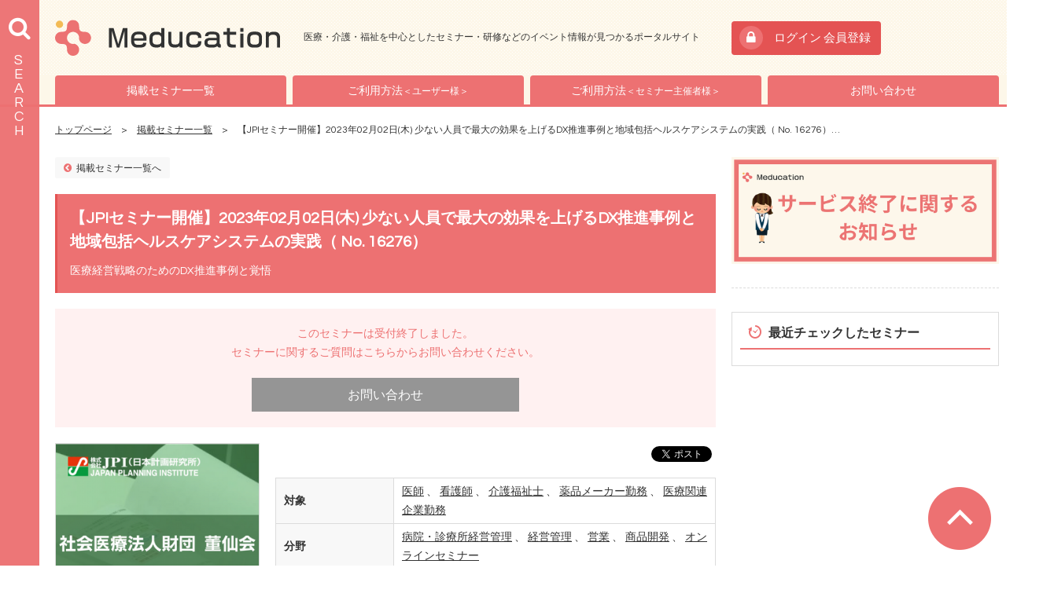

--- FILE ---
content_type: text/html
request_url: https://www.meducation.jp/seminar/detail.php?id=40332
body_size: 33634
content:

	
<!doctype html>
<html lang="ja">
<head>
	<meta charset="utf-8">
	<meta http-equiv="X-UA-Compatible" content="IE=edge">
	<title>【JPIセミナー開催】2023年02月02日(木)   少ない人員で最大の効果を上げるDX推進事例と地域包括ヘルスケアシステムの実践（ No. 16276） ｜医療 看護 介護のセミナー・研修情報サイト　メデュケーション　</title>
	<meta name="keywords" content="医師,看護師,介護福祉士,薬品メーカー勤務,医療関連企業勤務,病院・診療所経営管理,経営管理" />
	<meta name="description" content="2021年9月以来、再登壇いただけることとなりました社会医療法人財団 董仙会　董仙会本部 恵寿総合病院　神野　正博理事長をお迎えし、少ない人員で最大の効果を上げる生産性向上を目的とした医療DX推進の事例を詳説いただきます。

今後の社会構造の変化は、われわれに大きな変革を強いる。すなわち、人口減少の中、増え続ける高齢者は2025年で頭打ちとなるものの、後期高齢者の増加は続き、さらに生産年齢人口の急減する。そこでは、この市場の変化に対応した医療・介護・生活支援を包括的に管理する仕組みづくりが重要である。また、少ない人員で最大の効果を上げる生産性向上を目的としたDXも肝要だ。その考え方と医療DX推進の事例を提示したい。" />
	<meta name="viewport" content="width=device-width, initial-scale=1.0, minimum-scale=1.0, maximum-scale=1.0">
	<meta name="format-detection" content="telephone=no">
	<link rel="icon" type="image/png" sizes="32x32" href="/files/site/nofontrogo.ico">
	<link rel="icon" type="image/png" sizes="16x16" href="/files/site/nofontrogo.ico">

	<meta property="og:title" content="【JPIセミナー開催】2023年02月02日(木)   少ない人員で最大の効果を上げるDX推進事例と地域包括ヘルスケアシステムの実践（ No. 16276） ｜医療 看護 介護のセミナー・研修情報サイト　メデュケーション　" />
	<meta property="og:site_name" content="メデュケーション" />
	<meta property="og:type" content="article" />
	<meta property="og:description" content="2021年9月以来、再登壇いただけることとなりました社会医療法人財団 董仙会　董仙会本部 恵寿総合病院　神野　正博理事長をお迎えし、少ない人員で最大の効果を上げる生産性向上を目的とした医療DX推進の事例を詳説いただきます。

今後の社会構造の変化は、われわれに大きな変革を強いる。すなわち、人口減少の中、増え続ける高齢者は2025年で頭打ちとなるものの、後期高齢者の増加は続き、さらに生産年齢人口の急減する。そこでは、この市場の変化に対応した医療・介護・生活支援を包括的に管理する仕組みづくりが重要である。また、少ない人員で最大の効果を上げる生産性向上を目的としたDXも肝要だ。その考え方と医療DX推進の事例を提示したい。" />
	<meta property="og:url" content="https://www.meducation.jp/seminar/detail.php?id=40332" />
	<meta property="og:image" content="https://www.meducation.jp/files_ogz/100231/62a2570622b2837e1ffd1f8b28c598fd.png" />
	<meta property="fb:app_id" content="1732635270317354" />
	<meta property="twitter:card" content="summary" />
	<meta property="twitter:site" content="@nurse_seminar" />
	<meta property="twitter:creator" content="@nurse_seminar" />
	<meta property="twitter:title" content="医療 看護 介護のセミナー・研修情報サイト　メデュケーション　" />
	<meta property="twitter:description" content="医療・介護・福祉を中心としたセミナー・研修などのイベント情報が見つかるポータルサイト" />
	<meta property="twitter:url" content="http://twitter.com/nurse_seminar" />
	<meta property="twitter:image" content="https://www.meducation.jp/files_ogz/100231/62a2570622b2837e1ffd1f8b28c598fd.png" />

	<link rel="stylesheet" href="/assets/styles/styles.css?d=20181207">
	<script type="text/javascript" src="https://ajaxzip3.github.io/ajaxzip3.js"></script>
	<script type="text/javascript" src="/assets/js/common.js?d=20181207"></script>
	<script type="text/javascript" src="/assets/js/my.js?d=20181207"></script>
	<script src="/assets/js/plugins/svg4everybody.min.js"></script>
	<script>svg4everybody();</script>
	<!--[if lt IE 9]>
		<script src="/assets/js/plugins/html5shiv.min.js"></script>
		<script src="/assets/js/plugins/html5shiv-printshiv.min.js"></script>
	<![endif]-->
	
<style type="text/css">
	@media print{
		.gHeader,
		.layout_right,
		.sns,
		.seminarSummary_btns,
		.gFooter,
		.noPrint {
			display: none;
		}

		.layout,
		.detailTitle {
			margin-top: 0;
		}
		.seminarSummary_body .responsiveTable {
			margin-top: 0;
		}
	}
</style>

	<meta name="google-site-verification" content="p2w8J6tvKefHBW3kQZoMr5iRXh_VTh0iAt-4aYjIabU" />
</head>
<body class="pageID-">
	

	<div id="fb-root"></div>
	<script>(function(d, s, id) {
		var js, fjs = d.getElementsByTagName(s)[0];
		if (d.getElementById(id)) return;
		js = d.createElement(s); js.id = id;
		js.src = 'https://connect.facebook.net/ja_JP/sdk.js#xfbml=1&version=v2.12';
		fjs.parentNode.insertBefore(js, fjs);
		}(document, 'script', 'facebook-jssdk'));
	</script>

	<div class="wrapper">
				<header class="gHeader">
			<div class="gHeader_inner">
				<h1 class="gHeader_logo"><a href="/">Meducation</a></h1>
				<p class="gHeader_title">医療・介護・福祉を中心としたセミナー・研修などのイベント情報が見つかるポータルサイト</p>

							<p class="gHeader_login"><a href="/login/">ログイン 会員登録</a></p>
							<ul class="gHeader_spBtns">
					<li class="gHeader_spBtn gHeader_spBtn-search"><a href="javascript: void(0);"></a></li>
					<li class="gHeader_spBtn gHeader_spBtn-gNav"><a href="javascript: void(0);"><span></span></a></li>
				</ul>
			</div>
		</header><!-- /.gHeader -->
		<nav class="gNav">
			<div class="gNav_inner">
								<div class="gNav_btns">
									<div class="gNav_btn gNav_btn-login"><a href="/login/">ログイン 会員登録</a></div>
								</div>
				<ul class="gNav_list">
					<li class="gNav_item"><a href="/seminar/">掲載セミナー一覧</a></li>
					<li class="gNav_item"><a href="/use/">ご利用方法<span>＜ユーザー様＞</span></a></li>
					<li class="gNav_item"><a href="/use/ogz.php">ご利用方法<span>＜セミナー主催者様＞</span></a></li>
					<li class="gNav_item"><a href="/inquiry/">お問い合わせ</a></li>
					<li class="gNav_item pc-hidden"><a href="/terms/privacy.php">プライバシーポリシー</a></li>
					<li class="gNav_item pc-hidden"><a href="/others/company.php">運営会社</a></li>
					<li class="gNav_item pc-hidden"><a href="/organizer">セミナー主催者一覧</a></li>
				</ul>
			</div>
		</nav><!-- /.gNav -->
		<nav class="gSearchOuter">
			<p class="gSearchOuter_toggleBtn"><a href="javascript: void(0);">SEARCH</a></p>
			<div class="gSearchOuter_inner" >
				<div data-gsearch-container>
					
				</div>
			</div><!-- /.gSearchOuter_inner -->
		</nav><!-- /.gSearchOuter -->
	
		<div class="contents">
			

		<nav class="pankuzu">
			<ul class="pankuzu_list">
				<li class="pankuzu_item"><a href="/">トップページ</a></li>
							<li class="pankuzu_item"><a href="/seminar">掲載セミナー一覧</a></li>
							<li class="pankuzu_item">【JPIセミナー開催】2023年02月02日(木)   少ない人員で最大の効果を上げるDX推進事例と地域包括ヘルスケアシステムの実践（ No. 16276）…</li>
			</ul>
		</nav><!-- /.pankuzu -->

		<form action="/seminar/form/index.php" method="get">

			<div class="layout">
				<div class="layout_main">
					<section class="section">
						<div class="btns btns-hr btns-left noPrint">
							<ul class="btns_list">
								<li class="btns_btn btns_btn-s"><a href="javascript:history.back();" class="btn btn-min btn-grayLight btn-circleArrowLeftPink">掲載セミナー一覧へ</a></li>
							</ul>
						</div><!-- /.btns -->
						<div class="detailTitle">
							<h1 class="detailTitle_main">【JPIセミナー開催】2023年02月02日(木)   少ない人員で最大の効果を上げるDX推進事例と地域包括ヘルスケアシステムの実践（ No. 16276） </h1>
							<p class="detailTitle_sub">医療経営戦略のためのDX推進事例と覚悟</p>
						</div><!-- /.detailTitle -->

											<div class="panel panel-pink tCenter">
							<p class="color-pink">
								このセミナーは受付終了しました。
																	<br>セミナーに関するご質問はこちらからお問い合わせください。
															</p>
													<div class="btns btns-hr">
								<ul class="btns_list">
									<li class="btns_btn btns_btn-m"><a href="/organizer/inquiry/?id=100231&sid=40332" class="btn btn-gray">お問い合わせ</a></li>
								</ul>
							</div><!-- /.btns -->
												</div><!-- /.panel -->
					
						<div class="seminarSummary">
							<div class="seminarSummary_side">
								<ul class="seminarSummary_imgs" data-modal-gallerys>
																	<li class="seminarSummary_img"><a href="/files_ogz/100231/62a2570622b2837e1ffd1f8b28c598fd.png" data-modal-gallery><img src="/files_thumbnail/100231_62a2570622b2837e1ffd1f8b28c598fd_w400px_h400px.png" alt=""></a></li>
																								</ul>
														</div><!-- /.seminarSummary_side -->
							<div class="seminarSummary_body">
								<div class="sns">
									<ul class="sns_list">
										<li class="sns_item"><a href="https://twitter.com/share?ref_src=twsrc%5Etfw" class="twitter-share-button" data-show-count="false">Tweet</a><script async src="https://platform.twitter.com/widgets.js" charset="utf-8"></script></li>
										<li class="sns_item"><div class="fb-like" data-href="https://www.meducation.jp/seminar/detail.php?id=40332" data-layout="button" data-action="like" data-size="small" data-show-faces="false" data-share="true"></div></li>
									</ul>
								</div><!-- /.sns -->
								<table class="responsiveTable">
									<colgroup>
										<col style="width: 150px;">
										<col>
									</colgroup>
									<tbody>
										<tr>
											<th>対象</th>
											<td>
																																			<a href="/seminar/?target_job[]=001001">医師</a>
																							、												<a href="/seminar/?target_job[]=001004">看護師</a>
																							、												<a href="/seminar/?target_job[]=001016">介護福祉士</a>
																							、												<a href="/seminar/?target_job[]=001028">薬品メーカー勤務</a>
																							、												<a href="/seminar/?target_job[]=001029">医療関連企業勤務</a>
											
											</td>
										</tr>
										<tr>
											<th>分野</th>
											<td>
																																			<a href="/seminar/?target_field[]=003001001">病院・診療所経営管理</a>
																							、												<a href="/seminar/?target_field[]=003003001">経営管理</a>
																							、												<a href="/seminar/?target_field[]=003004001">営業</a>
																							、												<a href="/seminar/?target_field[]=003004002">商品開発</a>
																							、												<a href="/seminar/?target_field[]=003006001">オンラインセミナー</a>
											
											</td>
										</tr>
										<tr>
											<th>受講料</th>
											<td>33,510円（税込）</td>
										</tr>
									</tbody>
								</table>
								<ul class="seminarSummary_btns">
									<li class="seminarSummary_btn"><a href="javascript:;" class="btn btn-min btn-heart btn-grayBorder" data-nicebtn="40332"><span>0</span></a></li>
									<li class="seminarSummary_btn"><a href="javascript:;" class="btn btn-min btn-clip btn-grayBorder" data-clipbtn="40332">クリップ</a></li>
								</ul>
							</div><!-- /.seminarSummary_body -->
						</div><!-- /.seminarSummary -->
					</section><!-- /.section -->

					<section class="section">
						<table class="responsiveTable">
							<colgroup>
								<col style="width: 150px;">
								<col>
							</colgroup>
							<tbody>
								<tr>
									<th>開催日</th>
									<td>
																			2023年2月2日　開始:13:30 | 終了:15:30 | 開場:13:00<br />
									
									</td>
								</tr>
								<tr>
									<th>会場</th>
									<td>
										JPIカンファレンススクエア<br>
										東京都港区南麻布5-2-32 興和広尾ビル<a href="https://www.google.co.jp/maps?q=%E6%9D%B1%E4%BA%AC%E9%83%BD%E6%B8%AF%E5%8C%BA%E5%8D%97%E9%BA%BB%E5%B8%835-2-32%20%E8%88%88%E5%92%8C%E5%BA%83%E5%B0%BE%E3%83%93%E3%83%AB" data-check target="_blank">[地図]</a><br>
										※地図は若干の誤差が生じる場合があります。詳細は主催者よりご連絡いたします。<br>
										<br>
										
									</td>
								</tr>
								<tr>
									<th>講師</th>
									<td>
																			社会医療法人財団 董仙会　神野　正博 氏<br>
									
									</td>
								</tr>
								<tr>
									<th>定員</th>
									<td>
										24名
																		</td>
								</tr>
								<tr>
									<th>主催</th>
									<td><a href="/organizer/detail.php?id=100231">日本計画研究所</a></td>
								</tr>
								<tr>
									<th>受講備考</th>
									<td>
										〔参 加 費〕<br />
1名：33,510円（税込）<br />
2名以降：28,510円 (社内・関連会社で同時お申し込みの場合) 
									</td>
								</tr>
								<tr>
									<th>関連資料</th>
									<td>
									
									</td>
								</tr>
							</tbody>
						</table>
					</section><!-- /.section -->

									<input type="hidden" name="app[]" value="40332" />
				
									<section class="section">
						<h2 class="headLine2">概要</h2>
						<p>
							2021年9月以来、再登壇いただけることとなりました社会医療法人財団 董仙会　董仙会本部 恵寿総合病院　神野　正博理事長をお迎えし、少ない人員で最大の効果を上げる生産性向上を目的とした医療DX推進の事例を詳説いただきます。<br />
<br />
今後の社会構造の変化は、われわれに大きな変革を強いる。すなわち、人口減少の中、増え続ける高齢者は2025年で頭打ちとなるものの、後期高齢者の増加は続き、さらに生産年齢人口の急減する。そこでは、この市場の変化に対応した医療・介護・生活支援を包括的に管理する仕組みづくりが重要である。また、少ない人員で最大の効果を上げる生産性向上を目的としたDXも肝要だ。その考え方と医療DX推進の事例を提示したい。
						</p>
					</section><!-- /.section -->
				
				
									<section class="section">
						<h2 class="headLine2">プログラム</h2>
						<ol class="numList">
													<li class="numList_item">大きな嵐と大きな荷物：日本の社会構造の変化と対応<br />
   (1)構造変化へのソリューション<br />
   (2)働き方改革への対応<br />
   (3)タスク・シフティングに必要なこと</li>
													<li class="numList_item">Quality of Lifeの再定義<br />
   (1)生活支援と医療～地域包括ヘルスケアシステム<br />
   (2)つなげる情報</li>
													<li class="numList_item">医療DX推進の覚悟<br />
   (1)その目的<br />
   (2)デジタル化との違い</li>
													<li class="numList_item">医療経営戦略のためのDX推進事例</li>
													<li class="numList_item">関連質疑応答</li>
													<li class="numList_item">名刺・情報交換会<br />
■講師及び参加者間での名刺・情報交換会を実施しますので人脈づくりや新たなビジネス展開にお役立てください。<br />
■ライブ配信受講の方も、会場の名刺・情報交換会終了後に講師と個別対話できる時間を設けております。</li>
						
						</ol><!-- /.numList -->
					</section><!-- /.section -->
				
				
				

									<section class="section">
						<h2 class="headLine2">講師</h2>
						<div class="teachers">
							<ul class="teachers_list">
															<li class="teachers_item">
																	<div class="teachers_body">
										<p class="teachers_name">
																					社会医療法人財団 董仙会<br>
																															董仙会本部 恵寿総合病院<br>
																															理事長<br>
																					神野　正博 氏
										</p>
										<p class="teachers_txt">＜略歴＞<br />
1980年　日本医科大学卒<br />
1986年　金沢大学大学院医学専攻科卒（医学博士）。金沢大学第2外科助手を経て、<br />
1992年　恵寿総合病院外科科長<br />
1993年　同病院長（2008年退任）<br />
1995年　特定医療法人財団董仙会（2008年11月より社会療法人財団に改称、2014年創立80周年）理事長<br />
2011年　社会福祉法人徳充会理事長併任<br />
<br />
専門は消化器外科。全日本病院協会副会長、日本社会医療法人協議会副会長、日本病院会常任理事、石川県病院協会副会長、サービス産業生産性協議会（SPRING）幹事、七尾商工会議所副会頭ほか。<br />
現在、厚生労働省において社会保障審議会医療部会委員などを務める。</p>
									</div>
								</li><!-- /.teachers_item -->
							
							</ul>
						</div><!-- /.teachers -->
					</section><!-- /.section -->
				
			

					<section class="section noPrint">
						<h2 class="headLine2">レコメンドセミナー</h2>
						<div class="seminars">
							<div class="seminars_list">
								            <div class="seminars_item">
            <a href="/seminar/detail.php?id=48183">
                <div class="seminars_head">
                    <p class="seminars_name">介護事業所の管理者・相談員・ケアマネジャーのための地域包括ケア時代における多職種連携の具体策 </p>
                                </div>
                <div class="seminars_body">
                    <figure class="seminars_img"><img src="/assets/images/shared/noimage.jpg" alt="介護事業所の管理者・相談員・ケアマネジャーのための地域包括ケア時代における多職種連携の具体策 "></figure>
                    <div class="seminars_main">
                        <p class="seminars_txt">ZOOMライブ研修</p>
                        <ul class="seminars_infos">
                            <li class="seminars_info seminars_info-teacher">講師：榊原宏昌</li>
                            <li class="seminars_info seminars_info-corp">主催者：お茶の水ケアサービス学院株式会社</li>
                            <li class="seminars_info seminars_info-date">2026年1月19日 </li>
                            <li class="seminars_info seminars_info-place">東京都千代田区岩本町2-19-9丸栄ビル7階</li>
                        </ul>
                        <p class="seminars_txt2">私たち一人ひとりの力だけでは支援に限界がある。そのことを日々痛感されている皆様へお届けしたい内容です。１つの事業所だけでは効果的な支援はできない／チームワーク、チームケアとは／…</p>
                    </div>
                </div>
            </a>
            <div class="seminars_foot">
                <p class="seminars_price">受講料：5,000円(税込)</p>
                <ul class="seminars_btns">
                    <li class="seminars_btn seminars_btn-clip" data-clipbtn-mini="48183"><a href="javascript:;">CLIP</a></li>
                    <li class="seminars_btn seminars_btn-nice" data-nicebtn-mini="48183"><a href="javascript:;">0</a></li>
                    <li class="seminars_btn seminars_btn-">VIEW：85</li>
                </ul>
            </div>
        </div><!-- /.seminars_item -->
            <div class="seminars_item">
            <a href="/seminar/detail.php?id=47849">
                <div class="seminars_head">
                    <p class="seminars_name">★心エコー “とことん”トレーニングセミナー ２名限定【東京開催】  </p>
                                </div>
                <div class="seminars_body">
                    <figure class="seminars_img"><img src="/files_ogz/69/ac13c55231c09609a3363b3472abcaf1.jpg" alt="★心エコー “とことん”トレーニングセミナー ２名限定【東京開催】  "></figure>
                    <div class="seminars_main">
                        <p class="seminars_txt">心臓超音波検査（心エコー）　少人数制（２名）実技講習会</p>
                        <ul class="seminars_infos">
                            <li class="seminars_info seminars_info-teacher">講師：小森美奈子</li>
                            <li class="seminars_info seminars_info-corp">主催者：株式会社US-ism</li>
                            <li class="seminars_info seminars_info-date">2026年1月20日 </li>
                            <li class="seminars_info seminars_info-place">東京都武蔵野市中町1-19-20</li>
                        </ul>
                        <p class="seminars_txt2">心エコー習得“とことん”セミナー
「もっと少人数で徹底的に学びたい」との要望にお応えして再開しました装置１台につき２名まで、実際の患者さんを想定したモデル３名で行うハンズオン…</p>
                    </div>
                </div>
            </a>
            <div class="seminars_foot">
                <p class="seminars_price">受講料：77,000円(税込)</p>
                <ul class="seminars_btns">
                    <li class="seminars_btn seminars_btn-clip" data-clipbtn-mini="47849"><a href="javascript:;">CLIP</a></li>
                    <li class="seminars_btn seminars_btn-nice" data-nicebtn-mini="47849"><a href="javascript:;">0</a></li>
                    <li class="seminars_btn seminars_btn-">VIEW：89</li>
                </ul>
            </div>
        </div><!-- /.seminars_item -->
            <div class="seminars_item">
            <a href="/seminar/detail.php?id=47857">
                <div class="seminars_head">
                    <p class="seminars_name">★頸動脈エコー習得“とことん”ハンズオンセミナー ２名限定【東京開催】 </p>
                                </div>
                <div class="seminars_body">
                    <figure class="seminars_img"><img src="/files_ogz/69/0e754e79a91a22854ab5edc96271ac81.jpg" alt="★頸動脈エコー習得“とことん”ハンズオンセミナー ２名限定【東京開催】 "></figure>
                    <div class="seminars_main">
                        <p class="seminars_txt">頸動脈超音波検査 少人数制 実技講習会（ハンズオンセミナー）</p>
                        <ul class="seminars_infos">
                            <li class="seminars_info seminars_info-teacher">講師：飯塚　茂</li>
                            <li class="seminars_info seminars_info-corp">主催者：株式会社US-ism</li>
                            <li class="seminars_info seminars_info-date">2026年1月21日 </li>
                            <li class="seminars_info seminars_info-place">東京都武蔵野市中町1-19-20</li>
                        </ul>
                        <p class="seminars_txt2">頸動脈エコー習得“とことん”セミナー
頸動脈エコーを「もっと少人数で徹底的に学びたい」との要望にお応えして再開しました。装置１台につき２名まで、実際の患者さんを想定した高齢者…</p>
                    </div>
                </div>
            </a>
            <div class="seminars_foot">
                <p class="seminars_price">受講料：77,000円(税込)</p>
                <ul class="seminars_btns">
                    <li class="seminars_btn seminars_btn-clip" data-clipbtn-mini="47857"><a href="javascript:;">CLIP</a></li>
                    <li class="seminars_btn seminars_btn-nice" data-nicebtn-mini="47857"><a href="javascript:;">0</a></li>
                    <li class="seminars_btn seminars_btn-">VIEW：116</li>
                </ul>
            </div>
        </div><!-- /.seminars_item -->
            <div class="seminars_item">
            <a href="/seminar/detail.php?id=47881">
                <div class="seminars_head">
                    <p class="seminars_name">★腹部エコー習得“とことん”セミナー ２名限定！【東京開催】 </p>
                                </div>
                <div class="seminars_body">
                    <figure class="seminars_img"><img src="/files_ogz/69/42ca0e314d69abff4f329e6dadbb5d10.jpg" alt="★腹部エコー習得“とことん”セミナー ２名限定！【東京開催】 "></figure>
                    <div class="seminars_main">
                        <p class="seminars_txt">腹部超音波検査 少人数制 実技講習会（ハンズオンセミナー）</p>
                        <ul class="seminars_infos">
                            <li class="seminars_info seminars_info-teacher">講師：飯塚　茂</li>
                            <li class="seminars_info seminars_info-corp">主催者：株式会社US-ism</li>
                            <li class="seminars_info seminars_info-date">2026年1月21日 </li>
                            <li class="seminars_info seminars_info-place">東京都武蔵野市中町1-19-20</li>
                        </ul>
                        <p class="seminars_txt2">腹部エコー習得“とことん”セミナー
腹部エコーを「もっと少人数で徹底的に学びたい」との要望にお応えして再開しました。
装置１台（講師1名）につき受講者が２名まで、患者さんを…</p>
                    </div>
                </div>
            </a>
            <div class="seminars_foot">
                <p class="seminars_price">受講料：77,000円(税込)</p>
                <ul class="seminars_btns">
                    <li class="seminars_btn seminars_btn-clip" data-clipbtn-mini="47881"><a href="javascript:;">CLIP</a></li>
                    <li class="seminars_btn seminars_btn-nice" data-nicebtn-mini="47881"><a href="javascript:;">0</a></li>
                    <li class="seminars_btn seminars_btn-">VIEW：94</li>
                </ul>
            </div>
        </div><!-- /.seminars_item -->
            <div class="seminars_item">
            <a href="/seminar/detail.php?id=48030">
                <div class="seminars_head">
                    <p class="seminars_name">フォローアップ研修ネット動画配信サービス無料ZOOM説明会のご案内 </p>
                                </div>
                <div class="seminars_body">
                    <figure class="seminars_img"><img src="/assets/images/shared/noimage.jpg" alt="フォローアップ研修ネット動画配信サービス無料ZOOM説明会のご案内 "></figure>
                    <div class="seminars_main">
                        <p class="seminars_txt">介護職向けオンライン動画研修サービスの導入を検討されている事業所様向け</p>
                        <ul class="seminars_infos">
                            <li class="seminars_info seminars_info-teacher">講師：ネット配信事業部</li>
                            <li class="seminars_info seminars_info-corp">主催者：お茶の水ケアサービス学院株式会社</li>
                            <li class="seminars_info seminars_info-date">2026年1月21日 </li>
                            <li class="seminars_info seminars_info-place">東京都千代田区岩本町2-19-9丸栄ビル7階</li>
                        </ul>
                        <p class="seminars_txt2">対象：介護職向けオンライン動画研修サービスの導入を検討されている事業所様
法定研修完全網羅（情報公表完全対応） 
現場経験豊富な専門性の高い講師陣 
カスタマーサポート …</p>
                    </div>
                </div>
            </a>
            <div class="seminars_foot">
                <p class="seminars_price">受講料：0円</p>
                <ul class="seminars_btns">
                    <li class="seminars_btn seminars_btn-clip" data-clipbtn-mini="48030"><a href="javascript:;">CLIP</a></li>
                    <li class="seminars_btn seminars_btn-nice" data-nicebtn-mini="48030"><a href="javascript:;">0</a></li>
                    <li class="seminars_btn seminars_btn-">VIEW：109</li>
                </ul>
            </div>
        </div><!-- /.seminars_item -->
    

							</div><!-- /.seminars_list -->
							<p class="seminars_more"><a href="/seminar/?target_job[]=001001&amp;target_job[]=001004&amp;target_job[]=001016&amp;target_job[]=001028&amp;target_job[]=001029&ymd_1=2026-01-18&ymd_2=2026-02-17">もっと見る</a></p>
						</div><!-- /.seminars -->
					</section><!-- /.section -->

				</div><!-- /.layout_main -->

				<div class="layout_right">
    <section class="sideSection">
        <div class="sideBnr">
            <ul class="sideBnr_list">
                            <li class="sideBnr_item">
                                    <a href="https://www.wic-net.com/images/search/ppt/p-1620.pdf" target="_blank"><img src="/files/banner/Notice%20of%20Service%20Closure.png" alt="サービス終了のお知らせ"/></a>
                                </li>
            
            </ul>
        </div><!-- .sideBnr -->
    </section><!-- /.sideSection -->

    <section class="sideSection">
        <div class="sideSeminar">
            <div class="sideSeminar_list">
            
            </div>
        </div><!-- /.sideSeminar -->
    </section><!-- /.sideSection -->

    <section class="sideSection">
        <div class="sideSeminar sideSeminar-ver2">
            <div class="sideSeminar_list">
            
            </div>
        </div><!-- /.sideSeminar -->
    </section><!-- /.sideSection -->

    <section class="sideSection">
        <div class="sideSeminar sideSeminar-ver3">
            <div class="sideSeminar_list">
            
            </div>
        </div><!-- /.sideSeminar -->
    </section><!-- /.sideSection -->


    <section class="sideSection">
        <ul id="imobile_ad_native_37446420161205213721" class="mt0"></ul>
        <script type="text/javascript" src="https://spdeliver.i-mobile.co.jp/script/adsnativepc.js?20101001"></script>
        <script type="text/javascript">
            IMobile.Native.PC.showAds({
                pid: "59962",
                asid: "1282890"
            });
        </script>
    </section><!-- /.sideSection -->

    <section class="sideSection">
        <div class="sideFrame">
            <h2 class="sideFrame_title sideFrame_title-clock">最近チェックしたセミナー</h2>
            <div class="sideFrame_body">
                <div class="sideSeminar sideSeminar-ver4">
                    <div class="sideSeminar_list">
                    
                    </div>
                </div><!-- /.sideSeminar -->
            </div><!-- /.sideFrame_body -->
        </div><!-- /.sideFrame -->
    </section><!-- /.sideSection -->

    <section class="sideSection tRight">
        <!--      fluct グループ名「メデュケーション：160×600」      -->
        <script type="text/javascript" src="https://cdn-fluct.sh.adingo.jp/f.js?G=1000053880"></script>
        <!--      fluct ユニット名「メデュケーション：160×600」     -->
        <script type="text/javascript">
        //<![CDATA[
        if(typeof(adingoFluct)!="undefined") adingoFluct.showAd('1000081973');
        //]]>
        </script>
    </section><!-- /.sideSection -->

</div><!-- /.layout_right -->

			</div><!-- /.layout -->

				</form><!-- /.contents -->


		</div><!-- /.contents -->

		<footer class="gFooter">
			<div class="gFooter_inner">
				<ul class="gFooter_nav">
					<li class="gFooter_navItem"><a href="https://nihon-keiei.co.jp/privacypolicy/" target="_blank">個人情報保護方針</a></li>
					<li class="gFooter_navItem"><a href="/others/company.php">運営会社</a></li>
					<li class="gFooter_navItem"><a href="/organizer">セミナー主催者一覧</a></li>
				</ul>
				<p class="gFooter_copyright">Copyright&copy; NIHON KEIEI Co.,Ltd. All rights reserved.</p>
			</div>
		</footer><!-- /.gFooter -->
		<p class="toTop"><a href="#"></a></p>
	</div><!-- /.wrapper -->
	<a href="javascript: void(0);" class="overlay"></a>




<!-- Global site tag (gtag.js) - Google Analytics -->
<script async src="https://www.googletagmanager.com/gtag/js?id=UA-1203197-2"></script>
<script>
window.dataLayer = window.dataLayer || [];
function gtag(){dataLayer.push(arguments);}
gtag('js', new Date());

gtag('config', 'UA-1203197-2');
</script>


</body>
</html>

--- FILE ---
content_type: application/javascript
request_url: https://www.meducation.jp/assets/js/common.js?d=20181207
body_size: 514313
content:
var DateFormatter;!function(e,t){"object"==typeof module&&"object"==typeof module.exports?module.exports=e.document?t(e,!0):function(e){if(!e.document)throw new Error("jQuery requires a window with a document");return t(e)}:t(e)}("undefined"!=typeof window?window:this,function(f,e){var u=[],d=u.slice,m=u.concat,a=u.push,o=u.indexOf,i={},t=i.toString,g=i.hasOwnProperty,v={},n="1.11.1",x=function(e,t){return new x.fn.init(e,t)},s=/^[\s\uFEFF\xA0]+|[\s\uFEFF\xA0]+$/g,r=/^-ms-/,l=/-([\da-z])/gi,c=function(e,t){return t.toUpperCase()};function h(e){var t=e.length,i=x.type(e);return"function"!==i&&!x.isWindow(e)&&(!(1!==e.nodeType||!t)||("array"===i||0===t||"number"==typeof t&&0<t&&t-1 in e))}x.fn=x.prototype={jquery:n,constructor:x,selector:"",length:0,toArray:function(){return d.call(this)},get:function(e){return null!=e?e<0?this[e+this.length]:this[e]:d.call(this)},pushStack:function(e){var t=x.merge(this.constructor(),e);return t.prevObject=this,t.context=this.context,t},each:function(e,t){return x.each(this,e,t)},map:function(i){return this.pushStack(x.map(this,function(e,t){return i.call(e,t,e)}))},slice:function(){return this.pushStack(d.apply(this,arguments))},first:function(){return this.eq(0)},last:function(){return this.eq(-1)},eq:function(e){var t=this.length,i=+e+(e<0?t:0);return this.pushStack(0<=i&&i<t?[this[i]]:[])},end:function(){return this.prevObject||this.constructor(null)},push:a,sort:u.sort,splice:u.splice},x.extend=x.fn.extend=function(){var e,t,i,n,o,s,r=arguments[0]||{},a=1,l=arguments.length,c=!1;for("boolean"==typeof r&&(c=r,r=arguments[a]||{},a++),"object"==typeof r||x.isFunction(r)||(r={}),a===l&&(r=this,a--);a<l;a++)if(null!=(o=arguments[a]))for(n in o)e=r[n],r!==(i=o[n])&&(c&&i&&(x.isPlainObject(i)||(t=x.isArray(i)))?(t?(t=!1,s=e&&x.isArray(e)?e:[]):s=e&&x.isPlainObject(e)?e:{},r[n]=x.extend(c,s,i)):void 0!==i&&(r[n]=i));return r},x.extend({expando:"jQuery"+(n+Math.random()).replace(/\D/g,""),isReady:!0,error:function(e){throw new Error(e)},noop:function(){},isFunction:function(e){return"function"===x.type(e)},isArray:Array.isArray||function(e){return"array"===x.type(e)},isWindow:function(e){return null!=e&&e==e.window},isNumeric:function(e){return!x.isArray(e)&&0<=e-parseFloat(e)},isEmptyObject:function(e){var t;for(t in e)return!1;return!0},isPlainObject:function(e){var t;if(!e||"object"!==x.type(e)||e.nodeType||x.isWindow(e))return!1;try{if(e.constructor&&!g.call(e,"constructor")&&!g.call(e.constructor.prototype,"isPrototypeOf"))return!1}catch(e){return!1}if(v.ownLast)for(t in e)return g.call(e,t);for(t in e);return void 0===t||g.call(e,t)},type:function(e){return null==e?e+"":"object"==typeof e||"function"==typeof e?i[t.call(e)]||"object":typeof e},globalEval:function(e){e&&x.trim(e)&&(f.execScript||function(e){f.eval.call(f,e)})(e)},camelCase:function(e){return e.replace(r,"ms-").replace(l,c)},nodeName:function(e,t){return e.nodeName&&e.nodeName.toLowerCase()===t.toLowerCase()},each:function(e,t,i){var n=0,o=e.length,s=h(e);if(i){if(s)for(;n<o&&!1!==t.apply(e[n],i);n++);else for(n in e)if(!1===t.apply(e[n],i))break}else if(s)for(;n<o&&!1!==t.call(e[n],n,e[n]);n++);else for(n in e)if(!1===t.call(e[n],n,e[n]))break;return e},trim:function(e){return null==e?"":(e+"").replace(s,"")},makeArray:function(e,t){var i=t||[];return null!=e&&(h(Object(e))?x.merge(i,"string"==typeof e?[e]:e):a.call(i,e)),i},inArray:function(e,t,i){var n;if(t){if(o)return o.call(t,e,i);for(n=t.length,i=i?i<0?Math.max(0,n+i):i:0;i<n;i++)if(i in t&&t[i]===e)return i}return-1},merge:function(e,t){for(var i=+t.length,n=0,o=e.length;n<i;)e[o++]=t[n++];if(i!=i)for(;void 0!==t[n];)e[o++]=t[n++];return e.length=o,e},grep:function(e,t,i){for(var n=[],o=0,s=e.length,r=!i;o<s;o++)!t(e[o],o)!==r&&n.push(e[o]);return n},map:function(e,t,i){var n,o=0,s=e.length,r=[];if(h(e))for(;o<s;o++)null!=(n=t(e[o],o,i))&&r.push(n);else for(o in e)null!=(n=t(e[o],o,i))&&r.push(n);return m.apply([],r)},guid:1,proxy:function(e,t){var i,n,o;return"string"==typeof t&&(o=e[t],t=e,e=o),x.isFunction(e)?(i=d.call(arguments,2),(n=function(){return e.apply(t||this,i.concat(d.call(arguments)))}).guid=e.guid=e.guid||x.guid++,n):void 0},now:function(){return+new Date},support:v}),x.each("Boolean Number String Function Array Date RegExp Object Error".split(" "),function(e,t){i["[object "+t+"]"]=t.toLowerCase()});var p=function(i){var e,f,b,s,n,m,u,g,w,c,d,v,k,o,_,y,r,a,x,S="sizzle"+-new Date,T=i.document,C=0,h=0,l=oe(),p=oe(),D=oe(),$=function(e,t){return e===t&&(d=!0),0},M="undefined",O={}.hasOwnProperty,t=[],A=t.pop,E=t.push,I=t.push,W=t.slice,P=t.indexOf||function(e){for(var t=0,i=this.length;t<i;t++)if(this[t]===e)return t;return-1},H="checked|selected|async|autofocus|autoplay|controls|defer|disabled|hidden|ismap|loop|multiple|open|readonly|required|scoped",N="[\\x20\\t\\r\\n\\f]",Y="(?:\\\\.|[\\w-]|[^\\x00-\\xa0])+",j=Y.replace("w","w#"),F="\\["+N+"*("+Y+")(?:"+N+"*([*^$|!~]?=)"+N+"*(?:'((?:\\\\.|[^\\\\'])*)'|\"((?:\\\\.|[^\\\\\"])*)\"|("+j+"))|)"+N+"*\\]",L=":("+Y+")(?:\\((('((?:\\\\.|[^\\\\'])*)'|\"((?:\\\\.|[^\\\\\"])*)\")|((?:\\\\.|[^\\\\()[\\]]|"+F+")*)|.*)\\)|)",z=new RegExp("^"+N+"+|((?:^|[^\\\\])(?:\\\\.)*)"+N+"+$","g"),B=new RegExp("^"+N+"*,"+N+"*"),R=new RegExp("^"+N+"*([>+~]|"+N+")"+N+"*"),q=new RegExp("="+N+"*([^\\]'\"]*?)"+N+"*\\]","g"),U=new RegExp(L),G=new RegExp("^"+j+"$"),V={ID:new RegExp("^#("+Y+")"),CLASS:new RegExp("^\\.("+Y+")"),TAG:new RegExp("^("+Y.replace("w","w*")+")"),ATTR:new RegExp("^"+F),PSEUDO:new RegExp("^"+L),CHILD:new RegExp("^:(only|first|last|nth|nth-last)-(child|of-type)(?:\\("+N+"*(even|odd|(([+-]|)(\\d*)n|)"+N+"*(?:([+-]|)"+N+"*(\\d+)|))"+N+"*\\)|)","i"),bool:new RegExp("^(?:"+H+")$","i"),needsContext:new RegExp("^"+N+"*[>+~]|:(even|odd|eq|gt|lt|nth|first|last)(?:\\("+N+"*((?:-\\d)?\\d*)"+N+"*\\)|)(?=[^-]|$)","i")},X=/^(?:input|select|textarea|button)$/i,J=/^h\d$/i,K=/^[^{]+\{\s*\[native \w/,Q=/^(?:#([\w-]+)|(\w+)|\.([\w-]+))$/,Z=/[+~]/,ee=/'|\\/g,te=new RegExp("\\\\([\\da-f]{1,6}"+N+"?|("+N+")|.)","ig"),ie=function(e,t,i){var n="0x"+t-65536;return n!=n||i?t:n<0?String.fromCharCode(n+65536):String.fromCharCode(n>>10|55296,1023&n|56320)};try{I.apply(t=W.call(T.childNodes),T.childNodes),t[T.childNodes.length].nodeType}catch(e){I={apply:t.length?function(e,t){E.apply(e,W.call(t))}:function(e,t){for(var i=e.length,n=0;e[i++]=t[n++];);e.length=i-1}}}function ne(e,t,i,n){var o,s,r,a,l,c,d,u,h,p;if((t?t.ownerDocument||t:T)!==k&&v(t),i=i||[],!e||"string"!=typeof e)return i;if(1!==(a=(t=t||k).nodeType)&&9!==a)return[];if(_&&!n){if(o=Q.exec(e))if(r=o[1]){if(9===a){if(!(s=t.getElementById(r))||!s.parentNode)return i;if(s.id===r)return i.push(s),i}else if(t.ownerDocument&&(s=t.ownerDocument.getElementById(r))&&x(t,s)&&s.id===r)return i.push(s),i}else{if(o[2])return I.apply(i,t.getElementsByTagName(e)),i;if((r=o[3])&&f.getElementsByClassName&&t.getElementsByClassName)return I.apply(i,t.getElementsByClassName(r)),i}if(f.qsa&&(!y||!y.test(e))){if(u=d=S,h=t,p=9===a&&e,1===a&&"object"!==t.nodeName.toLowerCase()){for(c=m(e),(d=t.getAttribute("id"))?u=d.replace(ee,"\\$&"):t.setAttribute("id",u),u="[id='"+u+"'] ",l=c.length;l--;)c[l]=u+fe(c[l]);h=Z.test(e)&&he(t.parentNode)||t,p=c.join(",")}if(p)try{return I.apply(i,h.querySelectorAll(p)),i}catch(e){}finally{d||t.removeAttribute("id")}}}return g(e.replace(z,"$1"),t,i,n)}function oe(){var n=[];return function e(t,i){return n.push(t+" ")>b.cacheLength&&delete e[n.shift()],e[t+" "]=i}}function se(e){return e[S]=!0,e}function re(e){var t=k.createElement("div");try{return!!e(t)}catch(e){return!1}finally{t.parentNode&&t.parentNode.removeChild(t),t=null}}function ae(e,t){for(var i=e.split("|"),n=e.length;n--;)b.attrHandle[i[n]]=t}function le(e,t){var i=t&&e,n=i&&1===e.nodeType&&1===t.nodeType&&(~t.sourceIndex||1<<31)-(~e.sourceIndex||1<<31);if(n)return n;if(i)for(;i=i.nextSibling;)if(i===t)return-1;return e?1:-1}function ce(t){return function(e){return"input"===e.nodeName.toLowerCase()&&e.type===t}}function de(i){return function(e){var t=e.nodeName.toLowerCase();return("input"===t||"button"===t)&&e.type===i}}function ue(r){return se(function(s){return s=+s,se(function(e,t){for(var i,n=r([],e.length,s),o=n.length;o--;)e[i=n[o]]&&(e[i]=!(t[i]=e[i]))})})}function he(e){return e&&typeof e.getElementsByTagName!==M&&e}for(e in f=ne.support={},n=ne.isXML=function(e){var t=e&&(e.ownerDocument||e).documentElement;return!!t&&"HTML"!==t.nodeName},v=ne.setDocument=function(e){var t,l=e?e.ownerDocument||e:T,i=l.defaultView;return l!==k&&9===l.nodeType&&l.documentElement?(o=(k=l).documentElement,_=!n(l),i&&i!==i.top&&(i.addEventListener?i.addEventListener("unload",function(){v()},!1):i.attachEvent&&i.attachEvent("onunload",function(){v()})),f.attributes=re(function(e){return e.className="i",!e.getAttribute("className")}),f.getElementsByTagName=re(function(e){return e.appendChild(l.createComment("")),!e.getElementsByTagName("*").length}),f.getElementsByClassName=K.test(l.getElementsByClassName)&&re(function(e){return e.innerHTML="<div class='a'></div><div class='a i'></div>",e.firstChild.className="i",2===e.getElementsByClassName("i").length}),f.getById=re(function(e){return o.appendChild(e).id=S,!l.getElementsByName||!l.getElementsByName(S).length}),f.getById?(b.find.ID=function(e,t){if(typeof t.getElementById!==M&&_){var i=t.getElementById(e);return i&&i.parentNode?[i]:[]}},b.filter.ID=function(e){var t=e.replace(te,ie);return function(e){return e.getAttribute("id")===t}}):(delete b.find.ID,b.filter.ID=function(e){var i=e.replace(te,ie);return function(e){var t=typeof e.getAttributeNode!==M&&e.getAttributeNode("id");return t&&t.value===i}}),b.find.TAG=f.getElementsByTagName?function(e,t){return typeof t.getElementsByTagName!==M?t.getElementsByTagName(e):void 0}:function(e,t){var i,n=[],o=0,s=t.getElementsByTagName(e);if("*"===e){for(;i=s[o++];)1===i.nodeType&&n.push(i);return n}return s},b.find.CLASS=f.getElementsByClassName&&function(e,t){return typeof t.getElementsByClassName!==M&&_?t.getElementsByClassName(e):void 0},r=[],y=[],(f.qsa=K.test(l.querySelectorAll))&&(re(function(e){e.innerHTML="<select msallowclip=''><option selected=''></option></select>",e.querySelectorAll("[msallowclip^='']").length&&y.push("[*^$]="+N+"*(?:''|\"\")"),e.querySelectorAll("[selected]").length||y.push("\\["+N+"*(?:value|"+H+")"),e.querySelectorAll(":checked").length||y.push(":checked")}),re(function(e){var t=l.createElement("input");t.setAttribute("type","hidden"),e.appendChild(t).setAttribute("name","D"),e.querySelectorAll("[name=d]").length&&y.push("name"+N+"*[*^$|!~]?="),e.querySelectorAll(":enabled").length||y.push(":enabled",":disabled"),e.querySelectorAll("*,:x"),y.push(",.*:")})),(f.matchesSelector=K.test(a=o.matches||o.webkitMatchesSelector||o.mozMatchesSelector||o.oMatchesSelector||o.msMatchesSelector))&&re(function(e){f.disconnectedMatch=a.call(e,"div"),a.call(e,"[s!='']:x"),r.push("!=",L)}),y=y.length&&new RegExp(y.join("|")),r=r.length&&new RegExp(r.join("|")),t=K.test(o.compareDocumentPosition),x=t||K.test(o.contains)?function(e,t){var i=9===e.nodeType?e.documentElement:e,n=t&&t.parentNode;return e===n||!(!n||1!==n.nodeType||!(i.contains?i.contains(n):e.compareDocumentPosition&&16&e.compareDocumentPosition(n)))}:function(e,t){if(t)for(;t=t.parentNode;)if(t===e)return!0;return!1},$=t?function(e,t){if(e===t)return d=!0,0;var i=!e.compareDocumentPosition-!t.compareDocumentPosition;return i||(1&(i=(e.ownerDocument||e)===(t.ownerDocument||t)?e.compareDocumentPosition(t):1)||!f.sortDetached&&t.compareDocumentPosition(e)===i?e===l||e.ownerDocument===T&&x(T,e)?-1:t===l||t.ownerDocument===T&&x(T,t)?1:c?P.call(c,e)-P.call(c,t):0:4&i?-1:1)}:function(e,t){if(e===t)return d=!0,0;var i,n=0,o=e.parentNode,s=t.parentNode,r=[e],a=[t];if(!o||!s)return e===l?-1:t===l?1:o?-1:s?1:c?P.call(c,e)-P.call(c,t):0;if(o===s)return le(e,t);for(i=e;i=i.parentNode;)r.unshift(i);for(i=t;i=i.parentNode;)a.unshift(i);for(;r[n]===a[n];)n++;return n?le(r[n],a[n]):r[n]===T?-1:a[n]===T?1:0},l):k},ne.matches=function(e,t){return ne(e,null,null,t)},ne.matchesSelector=function(e,t){if((e.ownerDocument||e)!==k&&v(e),t=t.replace(q,"='$1']"),!(!f.matchesSelector||!_||r&&r.test(t)||y&&y.test(t)))try{var i=a.call(e,t);if(i||f.disconnectedMatch||e.document&&11!==e.document.nodeType)return i}catch(e){}return 0<ne(t,k,null,[e]).length},ne.contains=function(e,t){return(e.ownerDocument||e)!==k&&v(e),x(e,t)},ne.attr=function(e,t){(e.ownerDocument||e)!==k&&v(e);var i=b.attrHandle[t.toLowerCase()],n=i&&O.call(b.attrHandle,t.toLowerCase())?i(e,t,!_):void 0;return void 0!==n?n:f.attributes||!_?e.getAttribute(t):(n=e.getAttributeNode(t))&&n.specified?n.value:null},ne.error=function(e){throw new Error("Syntax error, unrecognized expression: "+e)},ne.uniqueSort=function(e){var t,i=[],n=0,o=0;if(d=!f.detectDuplicates,c=!f.sortStable&&e.slice(0),e.sort($),d){for(;t=e[o++];)t===e[o]&&(n=i.push(o));for(;n--;)e.splice(i[n],1)}return c=null,e},s=ne.getText=function(e){var t,i="",n=0,o=e.nodeType;if(o){if(1===o||9===o||11===o){if("string"==typeof e.textContent)return e.textContent;for(e=e.firstChild;e;e=e.nextSibling)i+=s(e)}else if(3===o||4===o)return e.nodeValue}else for(;t=e[n++];)i+=s(t);return i},(b=ne.selectors={cacheLength:50,createPseudo:se,match:V,attrHandle:{},find:{},relative:{">":{dir:"parentNode",first:!0}," ":{dir:"parentNode"},"+":{dir:"previousSibling",first:!0},"~":{dir:"previousSibling"}},preFilter:{ATTR:function(e){return e[1]=e[1].replace(te,ie),e[3]=(e[3]||e[4]||e[5]||"").replace(te,ie),"~="===e[2]&&(e[3]=" "+e[3]+" "),e.slice(0,4)},CHILD:function(e){return e[1]=e[1].toLowerCase(),"nth"===e[1].slice(0,3)?(e[3]||ne.error(e[0]),e[4]=+(e[4]?e[5]+(e[6]||1):2*("even"===e[3]||"odd"===e[3])),e[5]=+(e[7]+e[8]||"odd"===e[3])):e[3]&&ne.error(e[0]),e},PSEUDO:function(e){var t,i=!e[6]&&e[2];return V.CHILD.test(e[0])?null:(e[3]?e[2]=e[4]||e[5]||"":i&&U.test(i)&&(t=m(i,!0))&&(t=i.indexOf(")",i.length-t)-i.length)&&(e[0]=e[0].slice(0,t),e[2]=i.slice(0,t)),e.slice(0,3))}},filter:{TAG:function(e){var t=e.replace(te,ie).toLowerCase();return"*"===e?function(){return!0}:function(e){return e.nodeName&&e.nodeName.toLowerCase()===t}},CLASS:function(e){var t=l[e+" "];return t||(t=new RegExp("(^|"+N+")"+e+"("+N+"|$)"))&&l(e,function(e){return t.test("string"==typeof e.className&&e.className||typeof e.getAttribute!==M&&e.getAttribute("class")||"")})},ATTR:function(i,n,o){return function(e){var t=ne.attr(e,i);return null==t?"!="===n:!n||(t+="","="===n?t===o:"!="===n?t!==o:"^="===n?o&&0===t.indexOf(o):"*="===n?o&&-1<t.indexOf(o):"$="===n?o&&t.slice(-o.length)===o:"~="===n?-1<(" "+t+" ").indexOf(o):"|="===n&&(t===o||t.slice(0,o.length+1)===o+"-"))}},CHILD:function(p,e,t,f,m){var g="nth"!==p.slice(0,3),v="last"!==p.slice(-4),_="of-type"===e;return 1===f&&0===m?function(e){return!!e.parentNode}:function(e,t,i){var n,o,s,r,a,l,c=g!==v?"nextSibling":"previousSibling",d=e.parentNode,u=_&&e.nodeName.toLowerCase(),h=!i&&!_;if(d){if(g){for(;c;){for(s=e;s=s[c];)if(_?s.nodeName.toLowerCase()===u:1===s.nodeType)return!1;l=c="only"===p&&!l&&"nextSibling"}return!0}if(l=[v?d.firstChild:d.lastChild],v&&h){for(a=(n=(o=d[S]||(d[S]={}))[p]||[])[0]===C&&n[1],r=n[0]===C&&n[2],s=a&&d.childNodes[a];s=++a&&s&&s[c]||(r=a=0)||l.pop();)if(1===s.nodeType&&++r&&s===e){o[p]=[C,a,r];break}}else if(h&&(n=(e[S]||(e[S]={}))[p])&&n[0]===C)r=n[1];else for(;(s=++a&&s&&s[c]||(r=a=0)||l.pop())&&((_?s.nodeName.toLowerCase()!==u:1!==s.nodeType)||!++r||(h&&((s[S]||(s[S]={}))[p]=[C,r]),s!==e)););return(r-=m)===f||r%f==0&&0<=r/f}}},PSEUDO:function(e,s){var t,r=b.pseudos[e]||b.setFilters[e.toLowerCase()]||ne.error("unsupported pseudo: "+e);return r[S]?r(s):1<r.length?(t=[e,e,"",s],b.setFilters.hasOwnProperty(e.toLowerCase())?se(function(e,t){for(var i,n=r(e,s),o=n.length;o--;)e[i=P.call(e,n[o])]=!(t[i]=n[o])}):function(e){return r(e,0,t)}):r}},pseudos:{not:se(function(e){var n=[],o=[],a=u(e.replace(z,"$1"));return a[S]?se(function(e,t,i,n){for(var o,s=a(e,null,n,[]),r=e.length;r--;)(o=s[r])&&(e[r]=!(t[r]=o))}):function(e,t,i){return n[0]=e,a(n,null,i,o),!o.pop()}}),has:se(function(t){return function(e){return 0<ne(t,e).length}}),contains:se(function(t){return function(e){return-1<(e.textContent||e.innerText||s(e)).indexOf(t)}}),lang:se(function(i){return G.test(i||"")||ne.error("unsupported lang: "+i),i=i.replace(te,ie).toLowerCase(),function(e){var t;do{if(t=_?e.lang:e.getAttribute("xml:lang")||e.getAttribute("lang"))return(t=t.toLowerCase())===i||0===t.indexOf(i+"-")}while((e=e.parentNode)&&1===e.nodeType);return!1}}),target:function(e){var t=i.location&&i.location.hash;return t&&t.slice(1)===e.id},root:function(e){return e===o},focus:function(e){return e===k.activeElement&&(!k.hasFocus||k.hasFocus())&&!!(e.type||e.href||~e.tabIndex)},enabled:function(e){return!1===e.disabled},disabled:function(e){return!0===e.disabled},checked:function(e){var t=e.nodeName.toLowerCase();return"input"===t&&!!e.checked||"option"===t&&!!e.selected},selected:function(e){return e.parentNode&&e.parentNode.selectedIndex,!0===e.selected},empty:function(e){for(e=e.firstChild;e;e=e.nextSibling)if(e.nodeType<6)return!1;return!0},parent:function(e){return!b.pseudos.empty(e)},header:function(e){return J.test(e.nodeName)},input:function(e){return X.test(e.nodeName)},button:function(e){var t=e.nodeName.toLowerCase();return"input"===t&&"button"===e.type||"button"===t},text:function(e){var t;return"input"===e.nodeName.toLowerCase()&&"text"===e.type&&(null==(t=e.getAttribute("type"))||"text"===t.toLowerCase())},first:ue(function(){return[0]}),last:ue(function(e,t){return[t-1]}),eq:ue(function(e,t,i){return[i<0?i+t:i]}),even:ue(function(e,t){for(var i=0;i<t;i+=2)e.push(i);return e}),odd:ue(function(e,t){for(var i=1;i<t;i+=2)e.push(i);return e}),lt:ue(function(e,t,i){for(var n=i<0?i+t:i;0<=--n;)e.push(n);return e}),gt:ue(function(e,t,i){for(var n=i<0?i+t:i;++n<t;)e.push(n);return e})}}).pseudos.nth=b.pseudos.eq,{radio:!0,checkbox:!0,file:!0,password:!0,image:!0})b.pseudos[e]=ce(e);for(e in{submit:!0,reset:!0})b.pseudos[e]=de(e);function pe(){}function fe(e){for(var t=0,i=e.length,n="";t<i;t++)n+=e[t].value;return n}function me(r,e,t){var a=e.dir,l=t&&"parentNode"===a,c=h++;return e.first?function(e,t,i){for(;e=e[a];)if(1===e.nodeType||l)return r(e,t,i)}:function(e,t,i){var n,o,s=[C,c];if(i){for(;e=e[a];)if((1===e.nodeType||l)&&r(e,t,i))return!0}else for(;e=e[a];)if(1===e.nodeType||l){if((n=(o=e[S]||(e[S]={}))[a])&&n[0]===C&&n[1]===c)return s[2]=n[2];if((o[a]=s)[2]=r(e,t,i))return!0}}}function ge(o){return 1<o.length?function(e,t,i){for(var n=o.length;n--;)if(!o[n](e,t,i))return!1;return!0}:o[0]}function ve(e,t,i,n,o){for(var s,r=[],a=0,l=e.length,c=null!=t;a<l;a++)(s=e[a])&&(!i||i(s,n,o))&&(r.push(s),c&&t.push(a));return r}function _e(p,f,m,g,v,e){return g&&!g[S]&&(g=_e(g)),v&&!v[S]&&(v=_e(v,e)),se(function(e,t,i,n){var o,s,r,a=[],l=[],c=t.length,d=e||function(e,t,i){for(var n=0,o=t.length;n<o;n++)ne(e,t[n],i);return i}(f||"*",i.nodeType?[i]:i,[]),u=!p||!e&&f?d:ve(d,a,p,i,n),h=m?v||(e?p:c||g)?[]:t:u;if(m&&m(u,h,i,n),g)for(o=ve(h,l),g(o,[],i,n),s=o.length;s--;)(r=o[s])&&(h[l[s]]=!(u[l[s]]=r));if(e){if(v||p){if(v){for(o=[],s=h.length;s--;)(r=h[s])&&o.push(u[s]=r);v(null,h=[],o,n)}for(s=h.length;s--;)(r=h[s])&&-1<(o=v?P.call(e,r):a[s])&&(e[o]=!(t[o]=r))}}else h=ve(h===t?h.splice(c,h.length):h),v?v(null,t,h,n):I.apply(t,h)})}function ye(e){for(var n,t,i,o=e.length,s=b.relative[e[0].type],r=s||b.relative[" "],a=s?1:0,l=me(function(e){return e===n},r,!0),c=me(function(e){return-1<P.call(n,e)},r,!0),d=[function(e,t,i){return!s&&(i||t!==w)||((n=t).nodeType?l(e,t,i):c(e,t,i))}];a<o;a++)if(t=b.relative[e[a].type])d=[me(ge(d),t)];else{if((t=b.filter[e[a].type].apply(null,e[a].matches))[S]){for(i=++a;i<o&&!b.relative[e[i].type];i++);return _e(1<a&&ge(d),1<a&&fe(e.slice(0,a-1).concat({value:" "===e[a-2].type?"*":""})).replace(z,"$1"),t,a<i&&ye(e.slice(a,i)),i<o&&ye(e=e.slice(i)),i<o&&fe(e))}d.push(t)}return ge(d)}return pe.prototype=b.filters=b.pseudos,b.setFilters=new pe,m=ne.tokenize=function(e,t){var i,n,o,s,r,a,l,c=p[e+" "];if(c)return t?0:c.slice(0);for(r=e,a=[],l=b.preFilter;r;){for(s in(!i||(n=B.exec(r)))&&(n&&(r=r.slice(n[0].length)||r),a.push(o=[])),i=!1,(n=R.exec(r))&&(i=n.shift(),o.push({value:i,type:n[0].replace(z," ")}),r=r.slice(i.length)),b.filter)!(n=V[s].exec(r))||l[s]&&!(n=l[s](n))||(i=n.shift(),o.push({value:i,type:s,matches:n}),r=r.slice(i.length));if(!i)break}return t?r.length:r?ne.error(e):p(e,a).slice(0)},u=ne.compile=function(e,t){var i,g,v,_,y,n,o=[],s=[],r=D[e+" "];if(!r){for(t||(t=m(e)),i=t.length;i--;)(r=ye(t[i]))[S]?o.push(r):s.push(r);(r=D(e,(g=s,_=0<(v=o).length,y=0<g.length,n=function(e,t,i,n,o){var s,r,a,l=0,c="0",d=e&&[],u=[],h=w,p=e||y&&b.find.TAG("*",o),f=C+=null==h?1:Math.random()||.1,m=p.length;for(o&&(w=t!==k&&t);c!==m&&null!=(s=p[c]);c++){if(y&&s){for(r=0;a=g[r++];)if(a(s,t,i)){n.push(s);break}o&&(C=f)}_&&((s=!a&&s)&&l--,e&&d.push(s))}if(l+=c,_&&c!==l){for(r=0;a=v[r++];)a(d,u,t,i);if(e){if(0<l)for(;c--;)d[c]||u[c]||(u[c]=A.call(n));u=ve(u)}I.apply(n,u),o&&!e&&0<u.length&&1<l+v.length&&ne.uniqueSort(n)}return o&&(C=f,w=h),d},_?se(n):n))).selector=e}return r},g=ne.select=function(e,t,i,n){var o,s,r,a,l,c="function"==typeof e&&e,d=!n&&m(e=c.selector||e);if(i=i||[],1===d.length){if(2<(s=d[0]=d[0].slice(0)).length&&"ID"===(r=s[0]).type&&f.getById&&9===t.nodeType&&_&&b.relative[s[1].type]){if(!(t=(b.find.ID(r.matches[0].replace(te,ie),t)||[])[0]))return i;c&&(t=t.parentNode),e=e.slice(s.shift().value.length)}for(o=V.needsContext.test(e)?0:s.length;o--&&(r=s[o],!b.relative[a=r.type]);)if((l=b.find[a])&&(n=l(r.matches[0].replace(te,ie),Z.test(s[0].type)&&he(t.parentNode)||t))){if(s.splice(o,1),!(e=n.length&&fe(s)))return I.apply(i,n),i;break}}return(c||u(e,d))(n,t,!_,i,Z.test(e)&&he(t.parentNode)||t),i},f.sortStable=S.split("").sort($).join("")===S,f.detectDuplicates=!!d,v(),f.sortDetached=re(function(e){return 1&e.compareDocumentPosition(k.createElement("div"))}),re(function(e){return e.innerHTML="<a href='#'></a>","#"===e.firstChild.getAttribute("href")})||ae("type|href|height|width",function(e,t,i){return i?void 0:e.getAttribute(t,"type"===t.toLowerCase()?1:2)}),f.attributes&&re(function(e){return e.innerHTML="<input/>",e.firstChild.setAttribute("value",""),""===e.firstChild.getAttribute("value")})||ae("value",function(e,t,i){return i||"input"!==e.nodeName.toLowerCase()?void 0:e.defaultValue}),re(function(e){return null==e.getAttribute("disabled")})||ae(H,function(e,t,i){var n;return i?void 0:!0===e[t]?t.toLowerCase():(n=e.getAttributeNode(t))&&n.specified?n.value:null}),ne}(f);x.find=p,x.expr=p.selectors,x.expr[":"]=x.expr.pseudos,x.unique=p.uniqueSort,x.text=p.getText,x.isXMLDoc=p.isXML,x.contains=p.contains;var _=x.expr.match.needsContext,y=/^<(\w+)\s*\/?>(?:<\/\1>|)$/,b=/^.[^:#\[\.,]*$/;function w(e,i,n){if(x.isFunction(i))return x.grep(e,function(e,t){return!!i.call(e,t,e)!==n});if(i.nodeType)return x.grep(e,function(e){return e===i!==n});if("string"==typeof i){if(b.test(i))return x.filter(i,e,n);i=x.filter(i,e)}return x.grep(e,function(e){return 0<=x.inArray(e,i)!==n})}x.filter=function(e,t,i){var n=t[0];return i&&(e=":not("+e+")"),1===t.length&&1===n.nodeType?x.find.matchesSelector(n,e)?[n]:[]:x.find.matches(e,x.grep(t,function(e){return 1===e.nodeType}))},x.fn.extend({find:function(e){var t,i=[],n=this,o=n.length;if("string"!=typeof e)return this.pushStack(x(e).filter(function(){for(t=0;t<o;t++)if(x.contains(n[t],this))return!0}));for(t=0;t<o;t++)x.find(e,n[t],i);return(i=this.pushStack(1<o?x.unique(i):i)).selector=this.selector?this.selector+" "+e:e,i},filter:function(e){return this.pushStack(w(this,e||[],!1))},not:function(e){return this.pushStack(w(this,e||[],!0))},is:function(e){return!!w(this,"string"==typeof e&&_.test(e)?x(e):e||[],!1).length}});var k,S=f.document,T=/^(?:\s*(<[\w\W]+>)[^>]*|#([\w-]*))$/;(x.fn.init=function(e,t){var i,n;if(!e)return this;if("string"==typeof e){if(!(i="<"===e.charAt(0)&&">"===e.charAt(e.length-1)&&3<=e.length?[null,e,null]:T.exec(e))||!i[1]&&t)return!t||t.jquery?(t||k).find(e):this.constructor(t).find(e);if(i[1]){if(t=t instanceof x?t[0]:t,x.merge(this,x.parseHTML(i[1],t&&t.nodeType?t.ownerDocument||t:S,!0)),y.test(i[1])&&x.isPlainObject(t))for(i in t)x.isFunction(this[i])?this[i](t[i]):this.attr(i,t[i]);return this}if((n=S.getElementById(i[2]))&&n.parentNode){if(n.id!==i[2])return k.find(e);this.length=1,this[0]=n}return this.context=S,this.selector=e,this}return e.nodeType?(this.context=this[0]=e,this.length=1,this):x.isFunction(e)?void 0!==k.ready?k.ready(e):e(x):(void 0!==e.selector&&(this.selector=e.selector,this.context=e.context),x.makeArray(e,this))}).prototype=x.fn,k=x(S);var C=/^(?:parents|prev(?:Until|All))/,D={children:!0,contents:!0,next:!0,prev:!0};function $(e,t){for(;(e=e[t])&&1!==e.nodeType;);return e}x.extend({dir:function(e,t,i){for(var n=[],o=e[t];o&&9!==o.nodeType&&(void 0===i||1!==o.nodeType||!x(o).is(i));)1===o.nodeType&&n.push(o),o=o[t];return n},sibling:function(e,t){for(var i=[];e;e=e.nextSibling)1===e.nodeType&&e!==t&&i.push(e);return i}}),x.fn.extend({has:function(e){var t,i=x(e,this),n=i.length;return this.filter(function(){for(t=0;t<n;t++)if(x.contains(this,i[t]))return!0})},closest:function(e,t){for(var i,n=0,o=this.length,s=[],r=_.test(e)||"string"!=typeof e?x(e,t||this.context):0;n<o;n++)for(i=this[n];i&&i!==t;i=i.parentNode)if(i.nodeType<11&&(r?-1<r.index(i):1===i.nodeType&&x.find.matchesSelector(i,e))){s.push(i);break}return this.pushStack(1<s.length?x.unique(s):s)},index:function(e){return e?"string"==typeof e?x.inArray(this[0],x(e)):x.inArray(e.jquery?e[0]:e,this):this[0]&&this[0].parentNode?this.first().prevAll().length:-1},add:function(e,t){return this.pushStack(x.unique(x.merge(this.get(),x(e,t))))},addBack:function(e){return this.add(null==e?this.prevObject:this.prevObject.filter(e))}}),x.each({parent:function(e){var t=e.parentNode;return t&&11!==t.nodeType?t:null},parents:function(e){return x.dir(e,"parentNode")},parentsUntil:function(e,t,i){return x.dir(e,"parentNode",i)},next:function(e){return $(e,"nextSibling")},prev:function(e){return $(e,"previousSibling")},nextAll:function(e){return x.dir(e,"nextSibling")},prevAll:function(e){return x.dir(e,"previousSibling")},nextUntil:function(e,t,i){return x.dir(e,"nextSibling",i)},prevUntil:function(e,t,i){return x.dir(e,"previousSibling",i)},siblings:function(e){return x.sibling((e.parentNode||{}).firstChild,e)},children:function(e){return x.sibling(e.firstChild)},contents:function(e){return x.nodeName(e,"iframe")?e.contentDocument||e.contentWindow.document:x.merge([],e.childNodes)}},function(n,o){x.fn[n]=function(e,t){var i=x.map(this,o,e);return"Until"!==n.slice(-5)&&(t=e),t&&"string"==typeof t&&(i=x.filter(t,i)),1<this.length&&(D[n]||(i=x.unique(i)),C.test(n)&&(i=i.reverse())),this.pushStack(i)}});var M,O=/\S+/g,A={};function E(){S.addEventListener?(S.removeEventListener("DOMContentLoaded",I,!1),f.removeEventListener("load",I,!1)):(S.detachEvent("onreadystatechange",I),f.detachEvent("onload",I))}function I(){(S.addEventListener||"load"===event.type||"complete"===S.readyState)&&(E(),x.ready())}x.Callbacks=function(o){var e,i;o="string"==typeof o?A[o]||(i=A[e=o]={},x.each(e.match(O)||[],function(e,t){i[t]=!0}),i):x.extend({},o);var n,t,s,r,a,l,c=[],d=!o.once&&[],u=function(e){for(t=o.memory&&e,s=!0,a=l||0,l=0,r=c.length,n=!0;c&&a<r;a++)if(!1===c[a].apply(e[0],e[1])&&o.stopOnFalse){t=!1;break}n=!1,c&&(d?d.length&&u(d.shift()):t?c=[]:h.disable())},h={add:function(){if(c){var e=c.length;!function n(e){x.each(e,function(e,t){var i=x.type(t);"function"===i?o.unique&&h.has(t)||c.push(t):t&&t.length&&"string"!==i&&n(t)})}(arguments),n?r=c.length:t&&(l=e,u(t))}return this},remove:function(){return c&&x.each(arguments,function(e,t){for(var i;-1<(i=x.inArray(t,c,i));)c.splice(i,1),n&&(i<=r&&r--,i<=a&&a--)}),this},has:function(e){return e?-1<x.inArray(e,c):!(!c||!c.length)},empty:function(){return c=[],r=0,this},disable:function(){return c=d=t=void 0,this},disabled:function(){return!c},lock:function(){return d=void 0,t||h.disable(),this},locked:function(){return!d},fireWith:function(e,t){return!c||s&&!d||(t=[e,(t=t||[]).slice?t.slice():t],n?d.push(t):u(t)),this},fire:function(){return h.fireWith(this,arguments),this},fired:function(){return!!s}};return h},x.extend({Deferred:function(e){var s=[["resolve","done",x.Callbacks("once memory"),"resolved"],["reject","fail",x.Callbacks("once memory"),"rejected"],["notify","progress",x.Callbacks("memory")]],o="pending",r={state:function(){return o},always:function(){return a.done(arguments).fail(arguments),this},then:function(){var o=arguments;return x.Deferred(function(n){x.each(s,function(e,t){var i=x.isFunction(o[e])&&o[e];a[t[1]](function(){var e=i&&i.apply(this,arguments);e&&x.isFunction(e.promise)?e.promise().done(n.resolve).fail(n.reject).progress(n.notify):n[t[0]+"With"](this===r?n.promise():this,i?[e]:arguments)})}),o=null}).promise()},promise:function(e){return null!=e?x.extend(e,r):r}},a={};return r.pipe=r.then,x.each(s,function(e,t){var i=t[2],n=t[3];r[t[1]]=i.add,n&&i.add(function(){o=n},s[1^e][2].disable,s[2][2].lock),a[t[0]]=function(){return a[t[0]+"With"](this===a?r:this,arguments),this},a[t[0]+"With"]=i.fireWith}),r.promise(a),e&&e.call(a,a),a},when:function(e){var o,t,i,n=0,s=d.call(arguments),r=s.length,a=1!==r||e&&x.isFunction(e.promise)?r:0,l=1===a?e:x.Deferred(),c=function(t,i,n){return function(e){i[t]=this,n[t]=1<arguments.length?d.call(arguments):e,n===o?l.notifyWith(i,n):--a||l.resolveWith(i,n)}};if(1<r)for(o=new Array(r),t=new Array(r),i=new Array(r);n<r;n++)s[n]&&x.isFunction(s[n].promise)?s[n].promise().done(c(n,i,s)).fail(l.reject).progress(c(n,t,o)):--a;return a||l.resolveWith(i,s),l.promise()}}),x.fn.ready=function(e){return x.ready.promise().done(e),this},x.extend({isReady:!1,readyWait:1,holdReady:function(e){e?x.readyWait++:x.ready(!0)},ready:function(e){if(!0===e?!--x.readyWait:!x.isReady){if(!S.body)return setTimeout(x.ready);(x.isReady=!0)!==e&&0<--x.readyWait||(M.resolveWith(S,[x]),x.fn.triggerHandler&&(x(S).triggerHandler("ready"),x(S).off("ready")))}}}),x.ready.promise=function(e){if(!M)if(M=x.Deferred(),"complete"===S.readyState)setTimeout(x.ready);else if(S.addEventListener)S.addEventListener("DOMContentLoaded",I,!1),f.addEventListener("load",I,!1);else{S.attachEvent("onreadystatechange",I),f.attachEvent("onload",I);var i=!1;try{i=null==f.frameElement&&S.documentElement}catch(e){}i&&i.doScroll&&function t(){if(!x.isReady){try{i.doScroll("left")}catch(e){return setTimeout(t,50)}E(),x.ready()}}()}return M.promise(e)};var W,P="undefined";for(W in x(v))break;v.ownLast="0"!==W,v.inlineBlockNeedsLayout=!1,x(function(){var e,t,i,n;(i=S.getElementsByTagName("body")[0])&&i.style&&(t=S.createElement("div"),(n=S.createElement("div")).style.cssText="position:absolute;border:0;width:0;height:0;top:0;left:-9999px",i.appendChild(n).appendChild(t),typeof t.style.zoom!==P&&(t.style.cssText="display:inline;margin:0;border:0;padding:1px;width:1px;zoom:1",v.inlineBlockNeedsLayout=e=3===t.offsetWidth,e&&(i.style.zoom=1)),i.removeChild(n))}),function(){var e=S.createElement("div");if(null==v.deleteExpando){v.deleteExpando=!0;try{delete e.test}catch(e){v.deleteExpando=!1}}e=null}(),x.acceptData=function(e){var t=x.noData[(e.nodeName+" ").toLowerCase()],i=+e.nodeType||1;return(1===i||9===i)&&(!t||!0!==t&&e.getAttribute("classid")===t)};var H=/^(?:\{[\w\W]*\}|\[[\w\W]*\])$/,N=/([A-Z])/g;function Y(e,t,i){if(void 0===i&&1===e.nodeType){var n="data-"+t.replace(N,"-$1").toLowerCase();if("string"==typeof(i=e.getAttribute(n))){try{i="true"===i||"false"!==i&&("null"===i?null:+i+""===i?+i:H.test(i)?x.parseJSON(i):i)}catch(e){}x.data(e,t,i)}else i=void 0}return i}function j(e){var t;for(t in e)if(("data"!==t||!x.isEmptyObject(e[t]))&&"toJSON"!==t)return!1;return!0}function F(e,t,i,n){if(x.acceptData(e)){var o,s,r=x.expando,a=e.nodeType,l=a?x.cache:e,c=a?e[r]:e[r]&&r;if(c&&l[c]&&(n||l[c].data)||void 0!==i||"string"!=typeof t)return c||(c=a?e[r]=u.pop()||x.guid++:r),l[c]||(l[c]=a?{}:{toJSON:x.noop}),("object"==typeof t||"function"==typeof t)&&(n?l[c]=x.extend(l[c],t):l[c].data=x.extend(l[c].data,t)),s=l[c],n||(s.data||(s.data={}),s=s.data),void 0!==i&&(s[x.camelCase(t)]=i),"string"==typeof t?null==(o=s[t])&&(o=s[x.camelCase(t)]):o=s,o}}function L(e,t,i){if(x.acceptData(e)){var n,o,s=e.nodeType,r=s?x.cache:e,a=s?e[x.expando]:x.expando;if(r[a]){if(t&&(n=i?r[a]:r[a].data)){x.isArray(t)?t=t.concat(x.map(t,x.camelCase)):t in n?t=[t]:t=(t=x.camelCase(t))in n?[t]:t.split(" "),o=t.length;for(;o--;)delete n[t[o]];if(i?!j(n):!x.isEmptyObject(n))return}(i||(delete r[a].data,j(r[a])))&&(s?x.cleanData([e],!0):v.deleteExpando||r!=r.window?delete r[a]:r[a]=null)}}}x.extend({cache:{},noData:{"applet ":!0,"embed ":!0,"object ":"clsid:D27CDB6E-AE6D-11cf-96B8-444553540000"},hasData:function(e){return!!(e=e.nodeType?x.cache[e[x.expando]]:e[x.expando])&&!j(e)},data:function(e,t,i){return F(e,t,i)},removeData:function(e,t){return L(e,t)},_data:function(e,t,i){return F(e,t,i,!0)},_removeData:function(e,t){return L(e,t,!0)}}),x.fn.extend({data:function(e,t){var i,n,o,s=this[0],r=s&&s.attributes;if(void 0===e){if(this.length&&(o=x.data(s),1===s.nodeType&&!x._data(s,"parsedAttrs"))){for(i=r.length;i--;)r[i]&&(0===(n=r[i].name).indexOf("data-")&&Y(s,n=x.camelCase(n.slice(5)),o[n]));x._data(s,"parsedAttrs",!0)}return o}return"object"==typeof e?this.each(function(){x.data(this,e)}):1<arguments.length?this.each(function(){x.data(this,e,t)}):s?Y(s,e,x.data(s,e)):void 0},removeData:function(e){return this.each(function(){x.removeData(this,e)})}}),x.extend({queue:function(e,t,i){var n;return e?(t=(t||"fx")+"queue",n=x._data(e,t),i&&(!n||x.isArray(i)?n=x._data(e,t,x.makeArray(i)):n.push(i)),n||[]):void 0},dequeue:function(e,t){t=t||"fx";var i=x.queue(e,t),n=i.length,o=i.shift(),s=x._queueHooks(e,t);"inprogress"===o&&(o=i.shift(),n--),o&&("fx"===t&&i.unshift("inprogress"),delete s.stop,o.call(e,function(){x.dequeue(e,t)},s)),!n&&s&&s.empty.fire()},_queueHooks:function(e,t){var i=t+"queueHooks";return x._data(e,i)||x._data(e,i,{empty:x.Callbacks("once memory").add(function(){x._removeData(e,t+"queue"),x._removeData(e,i)})})}}),x.fn.extend({queue:function(t,i){var e=2;return"string"!=typeof t&&(i=t,t="fx",e--),arguments.length<e?x.queue(this[0],t):void 0===i?this:this.each(function(){var e=x.queue(this,t,i);x._queueHooks(this,t),"fx"===t&&"inprogress"!==e[0]&&x.dequeue(this,t)})},dequeue:function(e){return this.each(function(){x.dequeue(this,e)})},clearQueue:function(e){return this.queue(e||"fx",[])},promise:function(e,t){var i,n=1,o=x.Deferred(),s=this,r=this.length,a=function(){--n||o.resolveWith(s,[s])};for("string"!=typeof e&&(t=e,e=void 0),e=e||"fx";r--;)(i=x._data(s[r],e+"queueHooks"))&&i.empty&&(n++,i.empty.add(a));return a(),o.promise(t)}});var z=/[+-]?(?:\d*\.|)\d+(?:[eE][+-]?\d+|)/.source,B=["Top","Right","Bottom","Left"],R=function(e,t){return e=t||e,"none"===x.css(e,"display")||!x.contains(e.ownerDocument,e)},q=x.access=function(e,t,i,n,o,s,r){var a=0,l=e.length,c=null==i;if("object"===x.type(i))for(a in o=!0,i)x.access(e,t,a,i[a],!0,s,r);else if(void 0!==n&&(o=!0,x.isFunction(n)||(r=!0),c&&(r?(t.call(e,n),t=null):(c=t,t=function(e,t,i){return c.call(x(e),i)})),t))for(;a<l;a++)t(e[a],i,r?n:n.call(e[a],a,t(e[a],i)));return o?e:c?t.call(e):l?t(e[0],i):s},U=/^(?:checkbox|radio)$/i;!function(){var e=S.createElement("input"),t=S.createElement("div"),i=S.createDocumentFragment();if(t.innerHTML="  <link/><table></table><a href='/a'>a</a><input type='checkbox'/>",v.leadingWhitespace=3===t.firstChild.nodeType,v.tbody=!t.getElementsByTagName("tbody").length,v.htmlSerialize=!!t.getElementsByTagName("link").length,v.html5Clone="<:nav></:nav>"!==S.createElement("nav").cloneNode(!0).outerHTML,e.type="checkbox",e.checked=!0,i.appendChild(e),v.appendChecked=e.checked,t.innerHTML="<textarea>x</textarea>",v.noCloneChecked=!!t.cloneNode(!0).lastChild.defaultValue,i.appendChild(t),t.innerHTML="<input type='radio' checked='checked' name='t'/>",v.checkClone=t.cloneNode(!0).cloneNode(!0).lastChild.checked,v.noCloneEvent=!0,t.attachEvent&&(t.attachEvent("onclick",function(){v.noCloneEvent=!1}),t.cloneNode(!0).click()),null==v.deleteExpando){v.deleteExpando=!0;try{delete t.test}catch(e){v.deleteExpando=!1}}}(),function(){var e,t,i=S.createElement("div");for(e in{submit:!0,change:!0,focusin:!0})t="on"+e,(v[e+"Bubbles"]=t in f)||(i.setAttribute(t,"t"),v[e+"Bubbles"]=!1===i.attributes[t].expando);i=null}();var G=/^(?:input|select|textarea)$/i,V=/^key/,X=/^(?:mouse|pointer|contextmenu)|click/,J=/^(?:focusinfocus|focusoutblur)$/,K=/^([^.]*)(?:\.(.+)|)$/;function Q(){return!0}function Z(){return!1}function ee(){try{return S.activeElement}catch(e){}}function te(e){var t=ie.split("|"),i=e.createDocumentFragment();if(i.createElement)for(;t.length;)i.createElement(t.pop());return i}x.event={global:{},add:function(e,t,i,n,o){var s,r,a,l,c,d,u,h,p,f,m,g=x._data(e);if(g){for(i.handler&&(i=(l=i).handler,o=l.selector),i.guid||(i.guid=x.guid++),(r=g.events)||(r=g.events={}),(d=g.handle)||((d=g.handle=function(e){return typeof x===P||e&&x.event.triggered===e.type?void 0:x.event.dispatch.apply(d.elem,arguments)}).elem=e),a=(t=(t||"").match(O)||[""]).length;a--;)p=m=(s=K.exec(t[a])||[])[1],f=(s[2]||"").split(".").sort(),p&&(c=x.event.special[p]||{},p=(o?c.delegateType:c.bindType)||p,c=x.event.special[p]||{},u=x.extend({type:p,origType:m,data:n,handler:i,guid:i.guid,selector:o,needsContext:o&&x.expr.match.needsContext.test(o),namespace:f.join(".")},l),(h=r[p])||((h=r[p]=[]).delegateCount=0,c.setup&&!1!==c.setup.call(e,n,f,d)||(e.addEventListener?e.addEventListener(p,d,!1):e.attachEvent&&e.attachEvent("on"+p,d))),c.add&&(c.add.call(e,u),u.handler.guid||(u.handler.guid=i.guid)),o?h.splice(h.delegateCount++,0,u):h.push(u),x.event.global[p]=!0);e=null}},remove:function(e,t,i,n,o){var s,r,a,l,c,d,u,h,p,f,m,g=x.hasData(e)&&x._data(e);if(g&&(d=g.events)){for(c=(t=(t||"").match(O)||[""]).length;c--;)if(p=m=(a=K.exec(t[c])||[])[1],f=(a[2]||"").split(".").sort(),p){for(u=x.event.special[p]||{},h=d[p=(n?u.delegateType:u.bindType)||p]||[],a=a[2]&&new RegExp("(^|\\.)"+f.join("\\.(?:.*\\.|)")+"(\\.|$)"),l=s=h.length;s--;)r=h[s],!o&&m!==r.origType||i&&i.guid!==r.guid||a&&!a.test(r.namespace)||n&&n!==r.selector&&("**"!==n||!r.selector)||(h.splice(s,1),r.selector&&h.delegateCount--,u.remove&&u.remove.call(e,r));l&&!h.length&&(u.teardown&&!1!==u.teardown.call(e,f,g.handle)||x.removeEvent(e,p,g.handle),delete d[p])}else for(p in d)x.event.remove(e,p+t[c],i,n,!0);x.isEmptyObject(d)&&(delete g.handle,x._removeData(e,"events"))}},trigger:function(e,t,i,n){var o,s,r,a,l,c,d,u=[i||S],h=g.call(e,"type")?e.type:e,p=g.call(e,"namespace")?e.namespace.split("."):[];if(r=c=i=i||S,3!==i.nodeType&&8!==i.nodeType&&!J.test(h+x.event.triggered)&&(0<=h.indexOf(".")&&(h=(p=h.split(".")).shift(),p.sort()),s=h.indexOf(":")<0&&"on"+h,(e=e[x.expando]?e:new x.Event(h,"object"==typeof e&&e)).isTrigger=n?2:3,e.namespace=p.join("."),e.namespace_re=e.namespace?new RegExp("(^|\\.)"+p.join("\\.(?:.*\\.|)")+"(\\.|$)"):null,e.result=void 0,e.target||(e.target=i),t=null==t?[e]:x.makeArray(t,[e]),l=x.event.special[h]||{},n||!l.trigger||!1!==l.trigger.apply(i,t))){if(!n&&!l.noBubble&&!x.isWindow(i)){for(a=l.delegateType||h,J.test(a+h)||(r=r.parentNode);r;r=r.parentNode)u.push(r),c=r;c===(i.ownerDocument||S)&&u.push(c.defaultView||c.parentWindow||f)}for(d=0;(r=u[d++])&&!e.isPropagationStopped();)e.type=1<d?a:l.bindType||h,(o=(x._data(r,"events")||{})[e.type]&&x._data(r,"handle"))&&o.apply(r,t),(o=s&&r[s])&&o.apply&&x.acceptData(r)&&(e.result=o.apply(r,t),!1===e.result&&e.preventDefault());if(e.type=h,!n&&!e.isDefaultPrevented()&&(!l._default||!1===l._default.apply(u.pop(),t))&&x.acceptData(i)&&s&&i[h]&&!x.isWindow(i)){(c=i[s])&&(i[s]=null),x.event.triggered=h;try{i[h]()}catch(e){}x.event.triggered=void 0,c&&(i[s]=c)}return e.result}},dispatch:function(e){e=x.event.fix(e);var t,i,n,o,s,r=[],a=d.call(arguments),l=(x._data(this,"events")||{})[e.type]||[],c=x.event.special[e.type]||{};if((a[0]=e).delegateTarget=this,!c.preDispatch||!1!==c.preDispatch.call(this,e)){for(r=x.event.handlers.call(this,e,l),t=0;(o=r[t++])&&!e.isPropagationStopped();)for(e.currentTarget=o.elem,s=0;(n=o.handlers[s++])&&!e.isImmediatePropagationStopped();)(!e.namespace_re||e.namespace_re.test(n.namespace))&&(e.handleObj=n,e.data=n.data,void 0!==(i=((x.event.special[n.origType]||{}).handle||n.handler).apply(o.elem,a))&&!1===(e.result=i)&&(e.preventDefault(),e.stopPropagation()));return c.postDispatch&&c.postDispatch.call(this,e),e.result}},handlers:function(e,t){var i,n,o,s,r=[],a=t.delegateCount,l=e.target;if(a&&l.nodeType&&(!e.button||"click"!==e.type))for(;l!=this;l=l.parentNode||this)if(1===l.nodeType&&(!0!==l.disabled||"click"!==e.type)){for(o=[],s=0;s<a;s++)void 0===o[i=(n=t[s]).selector+" "]&&(o[i]=n.needsContext?0<=x(i,this).index(l):x.find(i,this,null,[l]).length),o[i]&&o.push(n);o.length&&r.push({elem:l,handlers:o})}return a<t.length&&r.push({elem:this,handlers:t.slice(a)}),r},fix:function(e){if(e[x.expando])return e;var t,i,n,o=e.type,s=e,r=this.fixHooks[o];for(r||(this.fixHooks[o]=r=X.test(o)?this.mouseHooks:V.test(o)?this.keyHooks:{}),n=r.props?this.props.concat(r.props):this.props,e=new x.Event(s),t=n.length;t--;)e[i=n[t]]=s[i];return e.target||(e.target=s.srcElement||S),3===e.target.nodeType&&(e.target=e.target.parentNode),e.metaKey=!!e.metaKey,r.filter?r.filter(e,s):e},props:"altKey bubbles cancelable ctrlKey currentTarget eventPhase metaKey relatedTarget shiftKey target timeStamp view which".split(" "),fixHooks:{},keyHooks:{props:"char charCode key keyCode".split(" "),filter:function(e,t){return null==e.which&&(e.which=null!=t.charCode?t.charCode:t.keyCode),e}},mouseHooks:{props:"button buttons clientX clientY fromElement offsetX offsetY pageX pageY screenX screenY toElement".split(" "),filter:function(e,t){var i,n,o,s=t.button,r=t.fromElement;return null==e.pageX&&null!=t.clientX&&(o=(n=e.target.ownerDocument||S).documentElement,i=n.body,e.pageX=t.clientX+(o&&o.scrollLeft||i&&i.scrollLeft||0)-(o&&o.clientLeft||i&&i.clientLeft||0),e.pageY=t.clientY+(o&&o.scrollTop||i&&i.scrollTop||0)-(o&&o.clientTop||i&&i.clientTop||0)),!e.relatedTarget&&r&&(e.relatedTarget=r===e.target?t.toElement:r),e.which||void 0===s||(e.which=1&s?1:2&s?3:4&s?2:0),e}},special:{load:{noBubble:!0},focus:{trigger:function(){if(this!==ee()&&this.focus)try{return this.focus(),!1}catch(e){}},delegateType:"focusin"},blur:{trigger:function(){return this===ee()&&this.blur?(this.blur(),!1):void 0},delegateType:"focusout"},click:{trigger:function(){return x.nodeName(this,"input")&&"checkbox"===this.type&&this.click?(this.click(),!1):void 0},_default:function(e){return x.nodeName(e.target,"a")}},beforeunload:{postDispatch:function(e){void 0!==e.result&&e.originalEvent&&(e.originalEvent.returnValue=e.result)}}},simulate:function(e,t,i,n){var o=x.extend(new x.Event,i,{type:e,isSimulated:!0,originalEvent:{}});n?x.event.trigger(o,null,t):x.event.dispatch.call(t,o),o.isDefaultPrevented()&&i.preventDefault()}},x.removeEvent=S.removeEventListener?function(e,t,i){e.removeEventListener&&e.removeEventListener(t,i,!1)}:function(e,t,i){var n="on"+t;e.detachEvent&&(typeof e[n]===P&&(e[n]=null),e.detachEvent(n,i))},x.Event=function(e,t){return this instanceof x.Event?(e&&e.type?(this.originalEvent=e,this.type=e.type,this.isDefaultPrevented=e.defaultPrevented||void 0===e.defaultPrevented&&!1===e.returnValue?Q:Z):this.type=e,t&&x.extend(this,t),this.timeStamp=e&&e.timeStamp||x.now(),void(this[x.expando]=!0)):new x.Event(e,t)},x.Event.prototype={isDefaultPrevented:Z,isPropagationStopped:Z,isImmediatePropagationStopped:Z,preventDefault:function(){var e=this.originalEvent;this.isDefaultPrevented=Q,e&&(e.preventDefault?e.preventDefault():e.returnValue=!1)},stopPropagation:function(){var e=this.originalEvent;this.isPropagationStopped=Q,e&&(e.stopPropagation&&e.stopPropagation(),e.cancelBubble=!0)},stopImmediatePropagation:function(){var e=this.originalEvent;this.isImmediatePropagationStopped=Q,e&&e.stopImmediatePropagation&&e.stopImmediatePropagation(),this.stopPropagation()}},x.each({mouseenter:"mouseover",mouseleave:"mouseout",pointerenter:"pointerover",pointerleave:"pointerout"},function(e,o){x.event.special[e]={delegateType:o,bindType:o,handle:function(e){var t,i=e.relatedTarget,n=e.handleObj;return(!i||i!==this&&!x.contains(this,i))&&(e.type=n.origType,t=n.handler.apply(this,arguments),e.type=o),t}}}),v.submitBubbles||(x.event.special.submit={setup:function(){return!x.nodeName(this,"form")&&void x.event.add(this,"click._submit keypress._submit",function(e){var t=e.target,i=x.nodeName(t,"input")||x.nodeName(t,"button")?t.form:void 0;i&&!x._data(i,"submitBubbles")&&(x.event.add(i,"submit._submit",function(e){e._submit_bubble=!0}),x._data(i,"submitBubbles",!0))})},postDispatch:function(e){e._submit_bubble&&(delete e._submit_bubble,this.parentNode&&!e.isTrigger&&x.event.simulate("submit",this.parentNode,e,!0))},teardown:function(){return!x.nodeName(this,"form")&&void x.event.remove(this,"._submit")}}),v.changeBubbles||(x.event.special.change={setup:function(){return G.test(this.nodeName)?(("checkbox"===this.type||"radio"===this.type)&&(x.event.add(this,"propertychange._change",function(e){"checked"===e.originalEvent.propertyName&&(this._just_changed=!0)}),x.event.add(this,"click._change",function(e){this._just_changed&&!e.isTrigger&&(this._just_changed=!1),x.event.simulate("change",this,e,!0)})),!1):void x.event.add(this,"beforeactivate._change",function(e){var t=e.target;G.test(t.nodeName)&&!x._data(t,"changeBubbles")&&(x.event.add(t,"change._change",function(e){!this.parentNode||e.isSimulated||e.isTrigger||x.event.simulate("change",this.parentNode,e,!0)}),x._data(t,"changeBubbles",!0))})},handle:function(e){var t=e.target;return this!==t||e.isSimulated||e.isTrigger||"radio"!==t.type&&"checkbox"!==t.type?e.handleObj.handler.apply(this,arguments):void 0},teardown:function(){return x.event.remove(this,"._change"),!G.test(this.nodeName)}}),v.focusinBubbles||x.each({focus:"focusin",blur:"focusout"},function(i,n){var o=function(e){x.event.simulate(n,e.target,x.event.fix(e),!0)};x.event.special[n]={setup:function(){var e=this.ownerDocument||this,t=x._data(e,n);t||e.addEventListener(i,o,!0),x._data(e,n,(t||0)+1)},teardown:function(){var e=this.ownerDocument||this,t=x._data(e,n)-1;t?x._data(e,n,t):(e.removeEventListener(i,o,!0),x._removeData(e,n))}}}),x.fn.extend({on:function(e,t,i,n,o){var s,r;if("object"==typeof e){for(s in"string"!=typeof t&&(i=i||t,t=void 0),e)this.on(s,t,i,e[s],o);return this}if(null==i&&null==n?(n=t,i=t=void 0):null==n&&("string"==typeof t?(n=i,i=void 0):(n=i,i=t,t=void 0)),!1===n)n=Z;else if(!n)return this;return 1===o&&(r=n,(n=function(e){return x().off(e),r.apply(this,arguments)}).guid=r.guid||(r.guid=x.guid++)),this.each(function(){x.event.add(this,e,n,i,t)})},one:function(e,t,i,n){return this.on(e,t,i,n,1)},off:function(e,t,i){var n,o;if(e&&e.preventDefault&&e.handleObj)return n=e.handleObj,x(e.delegateTarget).off(n.namespace?n.origType+"."+n.namespace:n.origType,n.selector,n.handler),this;if("object"==typeof e){for(o in e)this.off(o,t,e[o]);return this}return(!1===t||"function"==typeof t)&&(i=t,t=void 0),!1===i&&(i=Z),this.each(function(){x.event.remove(this,e,i,t)})},trigger:function(e,t){return this.each(function(){x.event.trigger(e,t,this)})},triggerHandler:function(e,t){var i=this[0];return i?x.event.trigger(e,t,i,!0):void 0}});var ie="abbr|article|aside|audio|bdi|canvas|data|datalist|details|figcaption|figure|footer|header|hgroup|mark|meter|nav|output|progress|section|summary|time|video",ne=/ jQuery\d+="(?:null|\d+)"/g,oe=new RegExp("<(?:"+ie+")[\\s/>]","i"),se=/^\s+/,re=/<(?!area|br|col|embed|hr|img|input|link|meta|param)(([\w:]+)[^>]*)\/>/gi,ae=/<([\w:]+)/,le=/<tbody/i,ce=/<|&#?\w+;/,de=/<(?:script|style|link)/i,ue=/checked\s*(?:[^=]|=\s*.checked.)/i,he=/^$|\/(?:java|ecma)script/i,pe=/^true\/(.*)/,fe=/^\s*<!(?:\[CDATA\[|--)|(?:\]\]|--)>\s*$/g,me={option:[1,"<select multiple='multiple'>","</select>"],legend:[1,"<fieldset>","</fieldset>"],area:[1,"<map>","</map>"],param:[1,"<object>","</object>"],thead:[1,"<table>","</table>"],tr:[2,"<table><tbody>","</tbody></table>"],col:[2,"<table><tbody></tbody><colgroup>","</colgroup></table>"],td:[3,"<table><tbody><tr>","</tr></tbody></table>"],_default:v.htmlSerialize?[0,"",""]:[1,"X<div>","</div>"]},ge=te(S).appendChild(S.createElement("div"));function ve(e,t){var i,n,o=0,s=typeof e.getElementsByTagName!==P?e.getElementsByTagName(t||"*"):typeof e.querySelectorAll!==P?e.querySelectorAll(t||"*"):void 0;if(!s)for(s=[],i=e.childNodes||e;null!=(n=i[o]);o++)!t||x.nodeName(n,t)?s.push(n):x.merge(s,ve(n,t));return void 0===t||t&&x.nodeName(e,t)?x.merge([e],s):s}function _e(e){U.test(e.type)&&(e.defaultChecked=e.checked)}function ye(e,t){return x.nodeName(e,"table")&&x.nodeName(11!==t.nodeType?t:t.firstChild,"tr")?e.getElementsByTagName("tbody")[0]||e.appendChild(e.ownerDocument.createElement("tbody")):e}function be(e){return e.type=(null!==x.find.attr(e,"type"))+"/"+e.type,e}function we(e){var t=pe.exec(e.type);return t?e.type=t[1]:e.removeAttribute("type"),e}function ke(e,t){for(var i,n=0;null!=(i=e[n]);n++)x._data(i,"globalEval",!t||x._data(t[n],"globalEval"))}function xe(e,t){if(1===t.nodeType&&x.hasData(e)){var i,n,o,s=x._data(e),r=x._data(t,s),a=s.events;if(a)for(i in delete r.handle,r.events={},a)for(n=0,o=a[i].length;n<o;n++)x.event.add(t,i,a[i][n]);r.data&&(r.data=x.extend({},r.data))}}function Se(e,t){var i,n,o;if(1===t.nodeType){if(i=t.nodeName.toLowerCase(),!v.noCloneEvent&&t[x.expando]){for(n in(o=x._data(t)).events)x.removeEvent(t,n,o.handle);t.removeAttribute(x.expando)}"script"===i&&t.text!==e.text?(be(t).text=e.text,we(t)):"object"===i?(t.parentNode&&(t.outerHTML=e.outerHTML),v.html5Clone&&e.innerHTML&&!x.trim(t.innerHTML)&&(t.innerHTML=e.innerHTML)):"input"===i&&U.test(e.type)?(t.defaultChecked=t.checked=e.checked,t.value!==e.value&&(t.value=e.value)):"option"===i?t.defaultSelected=t.selected=e.defaultSelected:("input"===i||"textarea"===i)&&(t.defaultValue=e.defaultValue)}}me.optgroup=me.option,me.tbody=me.tfoot=me.colgroup=me.caption=me.thead,me.th=me.td,x.extend({clone:function(e,t,i){var n,o,s,r,a,l=x.contains(e.ownerDocument,e);if(v.html5Clone||x.isXMLDoc(e)||!oe.test("<"+e.nodeName+">")?s=e.cloneNode(!0):(ge.innerHTML=e.outerHTML,ge.removeChild(s=ge.firstChild)),!(v.noCloneEvent&&v.noCloneChecked||1!==e.nodeType&&11!==e.nodeType||x.isXMLDoc(e)))for(n=ve(s),a=ve(e),r=0;null!=(o=a[r]);++r)n[r]&&Se(o,n[r]);if(t)if(i)for(a=a||ve(e),n=n||ve(s),r=0;null!=(o=a[r]);r++)xe(o,n[r]);else xe(e,s);return 0<(n=ve(s,"script")).length&&ke(n,!l&&ve(e,"script")),n=a=o=null,s},buildFragment:function(e,t,i,n){for(var o,s,r,a,l,c,d,u=e.length,h=te(t),p=[],f=0;f<u;f++)if((s=e[f])||0===s)if("object"===x.type(s))x.merge(p,s.nodeType?[s]:s);else if(ce.test(s)){for(a=a||h.appendChild(t.createElement("div")),l=(ae.exec(s)||["",""])[1].toLowerCase(),d=me[l]||me._default,a.innerHTML=d[1]+s.replace(re,"<$1></$2>")+d[2],o=d[0];o--;)a=a.lastChild;if(!v.leadingWhitespace&&se.test(s)&&p.push(t.createTextNode(se.exec(s)[0])),!v.tbody)for(o=(s="table"!==l||le.test(s)?"<table>"!==d[1]||le.test(s)?0:a:a.firstChild)&&s.childNodes.length;o--;)x.nodeName(c=s.childNodes[o],"tbody")&&!c.childNodes.length&&s.removeChild(c);for(x.merge(p,a.childNodes),a.textContent="";a.firstChild;)a.removeChild(a.firstChild);a=h.lastChild}else p.push(t.createTextNode(s));for(a&&h.removeChild(a),v.appendChecked||x.grep(ve(p,"input"),_e),f=0;s=p[f++];)if((!n||-1===x.inArray(s,n))&&(r=x.contains(s.ownerDocument,s),a=ve(h.appendChild(s),"script"),r&&ke(a),i))for(o=0;s=a[o++];)he.test(s.type||"")&&i.push(s);return a=null,h},cleanData:function(e,t){for(var i,n,o,s,r=0,a=x.expando,l=x.cache,c=v.deleteExpando,d=x.event.special;null!=(i=e[r]);r++)if((t||x.acceptData(i))&&(s=(o=i[a])&&l[o])){if(s.events)for(n in s.events)d[n]?x.event.remove(i,n):x.removeEvent(i,n,s.handle);l[o]&&(delete l[o],c?delete i[a]:typeof i.removeAttribute!==P?i.removeAttribute(a):i[a]=null,u.push(o))}}}),x.fn.extend({text:function(e){return q(this,function(e){return void 0===e?x.text(this):this.empty().append((this[0]&&this[0].ownerDocument||S).createTextNode(e))},null,e,arguments.length)},append:function(){return this.domManip(arguments,function(e){1!==this.nodeType&&11!==this.nodeType&&9!==this.nodeType||ye(this,e).appendChild(e)})},prepend:function(){return this.domManip(arguments,function(e){if(1===this.nodeType||11===this.nodeType||9===this.nodeType){var t=ye(this,e);t.insertBefore(e,t.firstChild)}})},before:function(){return this.domManip(arguments,function(e){this.parentNode&&this.parentNode.insertBefore(e,this)})},after:function(){return this.domManip(arguments,function(e){this.parentNode&&this.parentNode.insertBefore(e,this.nextSibling)})},remove:function(e,t){for(var i,n=e?x.filter(e,this):this,o=0;null!=(i=n[o]);o++)t||1!==i.nodeType||x.cleanData(ve(i)),i.parentNode&&(t&&x.contains(i.ownerDocument,i)&&ke(ve(i,"script")),i.parentNode.removeChild(i));return this},empty:function(){for(var e,t=0;null!=(e=this[t]);t++){for(1===e.nodeType&&x.cleanData(ve(e,!1));e.firstChild;)e.removeChild(e.firstChild);e.options&&x.nodeName(e,"select")&&(e.options.length=0)}return this},clone:function(e,t){return e=null!=e&&e,t=null==t?e:t,this.map(function(){return x.clone(this,e,t)})},html:function(e){return q(this,function(e){var t=this[0]||{},i=0,n=this.length;if(void 0===e)return 1===t.nodeType?t.innerHTML.replace(ne,""):void 0;if(!("string"!=typeof e||de.test(e)||!v.htmlSerialize&&oe.test(e)||!v.leadingWhitespace&&se.test(e)||me[(ae.exec(e)||["",""])[1].toLowerCase()])){e=e.replace(re,"<$1></$2>");try{for(;i<n;i++)1===(t=this[i]||{}).nodeType&&(x.cleanData(ve(t,!1)),t.innerHTML=e);t=0}catch(e){}}t&&this.empty().append(e)},null,e,arguments.length)},replaceWith:function(){var t=arguments[0];return this.domManip(arguments,function(e){t=this.parentNode,x.cleanData(ve(this)),t&&t.replaceChild(e,this)}),t&&(t.length||t.nodeType)?this:this.remove()},detach:function(e){return this.remove(e,!0)},domManip:function(i,n){i=m.apply([],i);var e,t,o,s,r,a,l=0,c=this.length,d=this,u=c-1,h=i[0],p=x.isFunction(h);if(p||1<c&&"string"==typeof h&&!v.checkClone&&ue.test(h))return this.each(function(e){var t=d.eq(e);p&&(i[0]=h.call(this,e,t.html())),t.domManip(i,n)});if(c&&(e=(a=x.buildFragment(i,this[0].ownerDocument,!1,this)).firstChild,1===a.childNodes.length&&(a=e),e)){for(o=(s=x.map(ve(a,"script"),be)).length;l<c;l++)t=a,l!==u&&(t=x.clone(t,!0,!0),o&&x.merge(s,ve(t,"script"))),n.call(this[l],t,l);if(o)for(r=s[s.length-1].ownerDocument,x.map(s,we),l=0;l<o;l++)t=s[l],he.test(t.type||"")&&!x._data(t,"globalEval")&&x.contains(r,t)&&(t.src?x._evalUrl&&x._evalUrl(t.src):x.globalEval((t.text||t.textContent||t.innerHTML||"").replace(fe,"")));a=e=null}return this}}),x.each({appendTo:"append",prependTo:"prepend",insertBefore:"before",insertAfter:"after",replaceAll:"replaceWith"},function(e,r){x.fn[e]=function(e){for(var t,i=0,n=[],o=x(e),s=o.length-1;i<=s;i++)t=i===s?this:this.clone(!0),x(o[i])[r](t),a.apply(n,t.get());return this.pushStack(n)}});var Te,Ce,De={};function $e(e,t){var i,n=x(t.createElement(e)).appendTo(t.body),o=f.getDefaultComputedStyle&&(i=f.getDefaultComputedStyle(n[0]))?i.display:x.css(n[0],"display");return n.detach(),o}function Me(e){var t=S,i=De[e];return i||("none"!==(i=$e(e,t))&&i||((t=((Te=(Te||x("<iframe frameborder='0' width='0' height='0'/>")).appendTo(t.documentElement))[0].contentWindow||Te[0].contentDocument).document).write(),t.close(),i=$e(e,t),Te.detach()),De[e]=i),i}v.shrinkWrapBlocks=function(){return null!=Ce?Ce:(Ce=!1,(t=S.getElementsByTagName("body")[0])&&t.style?(e=S.createElement("div"),(i=S.createElement("div")).style.cssText="position:absolute;border:0;width:0;height:0;top:0;left:-9999px",t.appendChild(i).appendChild(e),typeof e.style.zoom!==P&&(e.style.cssText="-webkit-box-sizing:content-box;-moz-box-sizing:content-box;box-sizing:content-box;display:block;margin:0;border:0;padding:1px;width:1px;zoom:1",e.appendChild(S.createElement("div")).style.width="5px",Ce=3!==e.offsetWidth),t.removeChild(i),Ce):void 0);var e,t,i};var Oe,Ae,Ee=/^margin/,Ie=new RegExp("^("+z+")(?!px)[a-z%]+$","i"),We=/^(top|right|bottom|left)$/;function Pe(t,i){return{get:function(){var e=t();if(null!=e)return e?void delete this.get:(this.get=i).apply(this,arguments)}}}f.getComputedStyle?(Oe=function(e){return e.ownerDocument.defaultView.getComputedStyle(e,null)},Ae=function(e,t,i){var n,o,s,r,a=e.style;return r=(i=i||Oe(e))?i.getPropertyValue(t)||i[t]:void 0,i&&(""!==r||x.contains(e.ownerDocument,e)||(r=x.style(e,t)),Ie.test(r)&&Ee.test(t)&&(n=a.width,o=a.minWidth,s=a.maxWidth,a.minWidth=a.maxWidth=a.width=r,r=i.width,a.width=n,a.minWidth=o,a.maxWidth=s)),void 0===r?r:r+""}):S.documentElement.currentStyle&&(Oe=function(e){return e.currentStyle},Ae=function(e,t,i){var n,o,s,r,a=e.style;return null==(r=(i=i||Oe(e))?i[t]:void 0)&&a&&a[t]&&(r=a[t]),Ie.test(r)&&!We.test(t)&&(n=a.left,(s=(o=e.runtimeStyle)&&o.left)&&(o.left=e.currentStyle.left),a.left="fontSize"===t?"1em":r,r=a.pixelLeft+"px",a.left=n,s&&(o.left=s)),void 0===r?r:r+""||"auto"}),function(){var e,t,i,o,s,r,a;if((e=S.createElement("div")).innerHTML="  <link/><table></table><a href='/a'>a</a><input type='checkbox'/>",t=(i=e.getElementsByTagName("a")[0])&&i.style){function n(){var e,t,i,n;(t=S.getElementsByTagName("body")[0])&&t.style&&(e=S.createElement("div"),(i=S.createElement("div")).style.cssText="position:absolute;border:0;width:0;height:0;top:0;left:-9999px",t.appendChild(i).appendChild(e),e.style.cssText="-webkit-box-sizing:border-box;-moz-box-sizing:border-box;box-sizing:border-box;display:block;margin-top:1%;top:1%;border:1px;padding:1px;width:4px;position:absolute",o=s=!1,a=!0,f.getComputedStyle&&(o="1%"!==(f.getComputedStyle(e,null)||{}).top,s="4px"===(f.getComputedStyle(e,null)||{width:"4px"}).width,(n=e.appendChild(S.createElement("div"))).style.cssText=e.style.cssText="-webkit-box-sizing:content-box;-moz-box-sizing:content-box;box-sizing:content-box;display:block;margin:0;border:0;padding:0",n.style.marginRight=n.style.width="0",e.style.width="1px",a=!parseFloat((f.getComputedStyle(n,null)||{}).marginRight)),e.innerHTML="<table><tr><td></td><td>t</td></tr></table>",(n=e.getElementsByTagName("td"))[0].style.cssText="margin:0;border:0;padding:0;display:none",(r=0===n[0].offsetHeight)&&(n[0].style.display="",n[1].style.display="none",r=0===n[0].offsetHeight),t.removeChild(i))}t.cssText="float:left;opacity:.5",v.opacity="0.5"===t.opacity,v.cssFloat=!!t.cssFloat,e.style.backgroundClip="content-box",e.cloneNode(!0).style.backgroundClip="",v.clearCloneStyle="content-box"===e.style.backgroundClip,v.boxSizing=""===t.boxSizing||""===t.MozBoxSizing||""===t.WebkitBoxSizing,x.extend(v,{reliableHiddenOffsets:function(){return null==r&&n(),r},boxSizingReliable:function(){return null==s&&n(),s},pixelPosition:function(){return null==o&&n(),o},reliableMarginRight:function(){return null==a&&n(),a}})}}(),x.swap=function(e,t,i,n){var o,s,r={};for(s in t)r[s]=e.style[s],e.style[s]=t[s];for(s in o=i.apply(e,n||[]),t)e.style[s]=r[s];return o};var He=/alpha\([^)]*\)/i,Ne=/opacity\s*=\s*([^)]*)/,Ye=/^(none|table(?!-c[ea]).+)/,je=new RegExp("^("+z+")(.*)$","i"),Fe=new RegExp("^([+-])=("+z+")","i"),Le={position:"absolute",visibility:"hidden",display:"block"},ze={letterSpacing:"0",fontWeight:"400"},Be=["Webkit","O","Moz","ms"];function Re(e,t){if(t in e)return t;for(var i=t.charAt(0).toUpperCase()+t.slice(1),n=t,o=Be.length;o--;)if((t=Be[o]+i)in e)return t;return n}function qe(e,t){for(var i,n,o,s=[],r=0,a=e.length;r<a;r++)(n=e[r]).style&&(s[r]=x._data(n,"olddisplay"),i=n.style.display,t?(s[r]||"none"!==i||(n.style.display=""),""===n.style.display&&R(n)&&(s[r]=x._data(n,"olddisplay",Me(n.nodeName)))):(o=R(n),(i&&"none"!==i||!o)&&x._data(n,"olddisplay",o?i:x.css(n,"display"))));for(r=0;r<a;r++)(n=e[r]).style&&(t&&"none"!==n.style.display&&""!==n.style.display||(n.style.display=t?s[r]||"":"none"));return e}function Ue(e,t,i){var n=je.exec(t);return n?Math.max(0,n[1]-(i||0))+(n[2]||"px"):t}function Ge(e,t,i,n,o){for(var s=i===(n?"border":"content")?4:"width"===t?1:0,r=0;s<4;s+=2)"margin"===i&&(r+=x.css(e,i+B[s],!0,o)),n?("content"===i&&(r-=x.css(e,"padding"+B[s],!0,o)),"margin"!==i&&(r-=x.css(e,"border"+B[s]+"Width",!0,o))):(r+=x.css(e,"padding"+B[s],!0,o),"padding"!==i&&(r+=x.css(e,"border"+B[s]+"Width",!0,o)));return r}function Ve(e,t,i){var n=!0,o="width"===t?e.offsetWidth:e.offsetHeight,s=Oe(e),r=v.boxSizing&&"border-box"===x.css(e,"boxSizing",!1,s);if(o<=0||null==o){if(((o=Ae(e,t,s))<0||null==o)&&(o=e.style[t]),Ie.test(o))return o;n=r&&(v.boxSizingReliable()||o===e.style[t]),o=parseFloat(o)||0}return o+Ge(e,t,i||(r?"border":"content"),n,s)+"px"}function Xe(e,t,i,n,o){return new Xe.prototype.init(e,t,i,n,o)}x.extend({cssHooks:{opacity:{get:function(e,t){if(t){var i=Ae(e,"opacity");return""===i?"1":i}}}},cssNumber:{columnCount:!0,fillOpacity:!0,flexGrow:!0,flexShrink:!0,fontWeight:!0,lineHeight:!0,opacity:!0,order:!0,orphans:!0,widows:!0,zIndex:!0,zoom:!0},cssProps:{float:v.cssFloat?"cssFloat":"styleFloat"},style:function(e,t,i,n){if(e&&3!==e.nodeType&&8!==e.nodeType&&e.style){var o,s,r,a=x.camelCase(t),l=e.style;if(t=x.cssProps[a]||(x.cssProps[a]=Re(l,a)),r=x.cssHooks[t]||x.cssHooks[a],void 0===i)return r&&"get"in r&&void 0!==(o=r.get(e,!1,n))?o:l[t];if("string"===(s=typeof i)&&(o=Fe.exec(i))&&(i=(o[1]+1)*o[2]+parseFloat(x.css(e,t)),s="number"),null!=i&&i==i&&("number"!==s||x.cssNumber[a]||(i+="px"),v.clearCloneStyle||""!==i||0!==t.indexOf("background")||(l[t]="inherit"),!(r&&"set"in r&&void 0===(i=r.set(e,i,n)))))try{l[t]=i}catch(e){}}},css:function(e,t,i,n){var o,s,r,a=x.camelCase(t);return t=x.cssProps[a]||(x.cssProps[a]=Re(e.style,a)),(r=x.cssHooks[t]||x.cssHooks[a])&&"get"in r&&(s=r.get(e,!0,i)),void 0===s&&(s=Ae(e,t,n)),"normal"===s&&t in ze&&(s=ze[t]),""===i||i?(o=parseFloat(s),!0===i||x.isNumeric(o)?o||0:s):s}}),x.each(["height","width"],function(e,o){x.cssHooks[o]={get:function(e,t,i){return t?Ye.test(x.css(e,"display"))&&0===e.offsetWidth?x.swap(e,Le,function(){return Ve(e,o,i)}):Ve(e,o,i):void 0},set:function(e,t,i){var n=i&&Oe(e);return Ue(0,t,i?Ge(e,o,i,v.boxSizing&&"border-box"===x.css(e,"boxSizing",!1,n),n):0)}}}),v.opacity||(x.cssHooks.opacity={get:function(e,t){return Ne.test((t&&e.currentStyle?e.currentStyle.filter:e.style.filter)||"")?.01*parseFloat(RegExp.$1)+"":t?"1":""},set:function(e,t){var i=e.style,n=e.currentStyle,o=x.isNumeric(t)?"alpha(opacity="+100*t+")":"",s=n&&n.filter||i.filter||"";((i.zoom=1)<=t||""===t)&&""===x.trim(s.replace(He,""))&&i.removeAttribute&&(i.removeAttribute("filter"),""===t||n&&!n.filter)||(i.filter=He.test(s)?s.replace(He,o):s+" "+o)}}),x.cssHooks.marginRight=Pe(v.reliableMarginRight,function(e,t){return t?x.swap(e,{display:"inline-block"},Ae,[e,"marginRight"]):void 0}),x.each({margin:"",padding:"",border:"Width"},function(o,s){x.cssHooks[o+s]={expand:function(e){for(var t=0,i={},n="string"==typeof e?e.split(" "):[e];t<4;t++)i[o+B[t]+s]=n[t]||n[t-2]||n[0];return i}},Ee.test(o)||(x.cssHooks[o+s].set=Ue)}),x.fn.extend({css:function(e,t){return q(this,function(e,t,i){var n,o,s={},r=0;if(x.isArray(t)){for(n=Oe(e),o=t.length;r<o;r++)s[t[r]]=x.css(e,t[r],!1,n);return s}return void 0!==i?x.style(e,t,i):x.css(e,t)},e,t,1<arguments.length)},show:function(){return qe(this,!0)},hide:function(){return qe(this)},toggle:function(e){return"boolean"==typeof e?e?this.show():this.hide():this.each(function(){R(this)?x(this).show():x(this).hide()})}}),((x.Tween=Xe).prototype={constructor:Xe,init:function(e,t,i,n,o,s){this.elem=e,this.prop=i,this.easing=o||"swing",this.options=t,this.start=this.now=this.cur(),this.end=n,this.unit=s||(x.cssNumber[i]?"":"px")},cur:function(){var e=Xe.propHooks[this.prop];return e&&e.get?e.get(this):Xe.propHooks._default.get(this)},run:function(e){var t,i=Xe.propHooks[this.prop];return this.pos=t=this.options.duration?x.easing[this.easing](e,this.options.duration*e,0,1,this.options.duration):e,this.now=(this.end-this.start)*t+this.start,this.options.step&&this.options.step.call(this.elem,this.now,this),i&&i.set?i.set(this):Xe.propHooks._default.set(this),this}}).init.prototype=Xe.prototype,(Xe.propHooks={_default:{get:function(e){var t;return null==e.elem[e.prop]||e.elem.style&&null!=e.elem.style[e.prop]?(t=x.css(e.elem,e.prop,""))&&"auto"!==t?t:0:e.elem[e.prop]},set:function(e){x.fx.step[e.prop]?x.fx.step[e.prop](e):e.elem.style&&(null!=e.elem.style[x.cssProps[e.prop]]||x.cssHooks[e.prop])?x.style(e.elem,e.prop,e.now+e.unit):e.elem[e.prop]=e.now}}}).scrollTop=Xe.propHooks.scrollLeft={set:function(e){e.elem.nodeType&&e.elem.parentNode&&(e.elem[e.prop]=e.now)}},x.easing={linear:function(e){return e},swing:function(e){return.5-Math.cos(e*Math.PI)/2}},x.fx=Xe.prototype.init,x.fx.step={};var Je,Ke,Qe,Ze,et,tt,it,nt=/^(?:toggle|show|hide)$/,ot=new RegExp("^(?:([+-])=|)("+z+")([a-z%]*)$","i"),st=/queueHooks$/,rt=[function(t,e,i){var n,o,s,r,a,l,c,d=this,u={},h=t.style,p=t.nodeType&&R(t),f=x._data(t,"fxshow");for(n in i.queue||(null==(a=x._queueHooks(t,"fx")).unqueued&&(a.unqueued=0,l=a.empty.fire,a.empty.fire=function(){a.unqueued||l()}),a.unqueued++,d.always(function(){d.always(function(){a.unqueued--,x.queue(t,"fx").length||a.empty.fire()})})),1===t.nodeType&&("height"in e||"width"in e)&&(i.overflow=[h.overflow,h.overflowX,h.overflowY],c=x.css(t,"display"),"inline"===("none"===c?x._data(t,"olddisplay")||Me(t.nodeName):c)&&"none"===x.css(t,"float")&&(v.inlineBlockNeedsLayout&&"inline"!==Me(t.nodeName)?h.zoom=1:h.display="inline-block")),i.overflow&&(h.overflow="hidden",v.shrinkWrapBlocks()||d.always(function(){h.overflow=i.overflow[0],h.overflowX=i.overflow[1],h.overflowY=i.overflow[2]})),e)if(o=e[n],nt.exec(o)){if(delete e[n],s=s||"toggle"===o,o===(p?"hide":"show")){if("show"!==o||!f||void 0===f[n])continue;p=!0}u[n]=f&&f[n]||x.style(t,n)}else c=void 0;if(x.isEmptyObject(u))"inline"===("none"===c?Me(t.nodeName):c)&&(h.display=c);else for(n in f?"hidden"in f&&(p=f.hidden):f=x._data(t,"fxshow",{}),s&&(f.hidden=!p),p?x(t).show():d.done(function(){x(t).hide()}),d.done(function(){var e;for(e in x._removeData(t,"fxshow"),u)x.style(t,e,u[e])}),u)r=dt(p?f[n]:0,n,d),n in f||(f[n]=r.start,p&&(r.end=r.start,r.start="width"===n||"height"===n?1:0))}],at={"*":[function(e,t){var i=this.createTween(e,t),n=i.cur(),o=ot.exec(t),s=o&&o[3]||(x.cssNumber[e]?"":"px"),r=(x.cssNumber[e]||"px"!==s&&+n)&&ot.exec(x.css(i.elem,e)),a=1,l=20;if(r&&r[3]!==s)for(s=s||r[3],o=o||[],r=+n||1;r/=a=a||".5",x.style(i.elem,e,r+s),a!==(a=i.cur()/n)&&1!==a&&--l;);return o&&(r=i.start=+r||+n||0,i.unit=s,i.end=o[1]?r+(o[1]+1)*o[2]:+o[2]),i}]};function lt(){return setTimeout(function(){Je=void 0}),Je=x.now()}function ct(e,t){var i,n={height:e},o=0;for(t=t?1:0;o<4;o+=2-t)n["margin"+(i=B[o])]=n["padding"+i]=e;return t&&(n.opacity=n.width=e),n}function dt(e,t,i){for(var n,o=(at[t]||[]).concat(at["*"]),s=0,r=o.length;s<r;s++)if(n=o[s].call(i,t,e))return n}function ut(s,e,t){var i,r,n=0,o=rt.length,a=x.Deferred().always(function(){delete l.elem}),l=function(){if(r)return!1;for(var e=Je||lt(),t=Math.max(0,c.startTime+c.duration-e),i=1-(t/c.duration||0),n=0,o=c.tweens.length;n<o;n++)c.tweens[n].run(i);return a.notifyWith(s,[c,i,t]),i<1&&o?t:(a.resolveWith(s,[c]),!1)},c=a.promise({elem:s,props:x.extend({},e),opts:x.extend(!0,{specialEasing:{}},t),originalProperties:e,originalOptions:t,startTime:Je||lt(),duration:t.duration,tweens:[],createTween:function(e,t){var i=x.Tween(s,c.opts,e,t,c.opts.specialEasing[e]||c.opts.easing);return c.tweens.push(i),i},stop:function(e){var t=0,i=e?c.tweens.length:0;if(r)return this;for(r=!0;t<i;t++)c.tweens[t].run(1);return e?a.resolveWith(s,[c,e]):a.rejectWith(s,[c,e]),this}}),d=c.props;for(function(e,t){var i,n,o,s,r;for(i in e)if(o=t[n=x.camelCase(i)],s=e[i],x.isArray(s)&&(o=s[1],s=e[i]=s[0]),i!==n&&(e[n]=s,delete e[i]),(r=x.cssHooks[n])&&"expand"in r)for(i in s=r.expand(s),delete e[n],s)i in e||(e[i]=s[i],t[i]=o);else t[n]=o}(d,c.opts.specialEasing);n<o;n++)if(i=rt[n].call(c,s,d,c.opts))return i;return x.map(d,dt,c),x.isFunction(c.opts.start)&&c.opts.start.call(s,c),x.fx.timer(x.extend(l,{elem:s,anim:c,queue:c.opts.queue})),c.progress(c.opts.progress).done(c.opts.done,c.opts.complete).fail(c.opts.fail).always(c.opts.always)}x.Animation=x.extend(ut,{tweener:function(e,t){x.isFunction(e)?(t=e,e=["*"]):e=e.split(" ");for(var i,n=0,o=e.length;n<o;n++)i=e[n],at[i]=at[i]||[],at[i].unshift(t)},prefilter:function(e,t){t?rt.unshift(e):rt.push(e)}}),x.speed=function(e,t,i){var n=e&&"object"==typeof e?x.extend({},e):{complete:i||!i&&t||x.isFunction(e)&&e,duration:e,easing:i&&t||t&&!x.isFunction(t)&&t};return n.duration=x.fx.off?0:"number"==typeof n.duration?n.duration:n.duration in x.fx.speeds?x.fx.speeds[n.duration]:x.fx.speeds._default,(null==n.queue||!0===n.queue)&&(n.queue="fx"),n.old=n.complete,n.complete=function(){x.isFunction(n.old)&&n.old.call(this),n.queue&&x.dequeue(this,n.queue)},n},x.fn.extend({fadeTo:function(e,t,i,n){return this.filter(R).css("opacity",0).show().end().animate({opacity:t},e,i,n)},animate:function(t,e,i,n){var o=x.isEmptyObject(t),s=x.speed(e,i,n),r=function(){var e=ut(this,x.extend({},t),s);(o||x._data(this,"finish"))&&e.stop(!0)};return r.finish=r,o||!1===s.queue?this.each(r):this.queue(s.queue,r)},stop:function(o,e,s){var r=function(e){var t=e.stop;delete e.stop,t(s)};return"string"!=typeof o&&(s=e,e=o,o=void 0),e&&!1!==o&&this.queue(o||"fx",[]),this.each(function(){var e=!0,t=null!=o&&o+"queueHooks",i=x.timers,n=x._data(this);if(t)n[t]&&n[t].stop&&r(n[t]);else for(t in n)n[t]&&n[t].stop&&st.test(t)&&r(n[t]);for(t=i.length;t--;)i[t].elem!==this||null!=o&&i[t].queue!==o||(i[t].anim.stop(s),e=!1,i.splice(t,1));(e||!s)&&x.dequeue(this,o)})},finish:function(r){return!1!==r&&(r=r||"fx"),this.each(function(){var e,t=x._data(this),i=t[r+"queue"],n=t[r+"queueHooks"],o=x.timers,s=i?i.length:0;for(t.finish=!0,x.queue(this,r,[]),n&&n.stop&&n.stop.call(this,!0),e=o.length;e--;)o[e].elem===this&&o[e].queue===r&&(o[e].anim.stop(!0),o.splice(e,1));for(e=0;e<s;e++)i[e]&&i[e].finish&&i[e].finish.call(this);delete t.finish})}}),x.each(["toggle","show","hide"],function(e,n){var o=x.fn[n];x.fn[n]=function(e,t,i){return null==e||"boolean"==typeof e?o.apply(this,arguments):this.animate(ct(n,!0),e,t,i)}}),x.each({slideDown:ct("show"),slideUp:ct("hide"),slideToggle:ct("toggle"),fadeIn:{opacity:"show"},fadeOut:{opacity:"hide"},fadeToggle:{opacity:"toggle"}},function(e,n){x.fn[e]=function(e,t,i){return this.animate(n,e,t,i)}}),x.timers=[],x.fx.tick=function(){var e,t=x.timers,i=0;for(Je=x.now();i<t.length;i++)(e=t[i])()||t[i]!==e||t.splice(i--,1);t.length||x.fx.stop(),Je=void 0},x.fx.timer=function(e){x.timers.push(e),e()?x.fx.start():x.timers.pop()},x.fx.interval=13,x.fx.start=function(){Ke||(Ke=setInterval(x.fx.tick,x.fx.interval))},x.fx.stop=function(){clearInterval(Ke),Ke=null},x.fx.speeds={slow:600,fast:200,_default:400},x.fn.delay=function(n,e){return n=x.fx&&x.fx.speeds[n]||n,e=e||"fx",this.queue(e,function(e,t){var i=setTimeout(e,n);t.stop=function(){clearTimeout(i)}})},(Ze=S.createElement("div")).setAttribute("className","t"),Ze.innerHTML="  <link/><table></table><a href='/a'>a</a><input type='checkbox'/>",tt=Ze.getElementsByTagName("a")[0],it=(et=S.createElement("select")).appendChild(S.createElement("option")),Qe=Ze.getElementsByTagName("input")[0],tt.style.cssText="top:1px",v.getSetAttribute="t"!==Ze.className,v.style=/top/.test(tt.getAttribute("style")),v.hrefNormalized="/a"===tt.getAttribute("href"),v.checkOn=!!Qe.value,v.optSelected=it.selected,v.enctype=!!S.createElement("form").enctype,et.disabled=!0,v.optDisabled=!it.disabled,(Qe=S.createElement("input")).setAttribute("value",""),v.input=""===Qe.getAttribute("value"),Qe.value="t",Qe.setAttribute("type","radio"),v.radioValue="t"===Qe.value;var ht=/\r/g;x.fn.extend({val:function(i){var n,e,o,t=this[0];return arguments.length?(o=x.isFunction(i),this.each(function(e){var t;1===this.nodeType&&(null==(t=o?i.call(this,e,x(this).val()):i)?t="":"number"==typeof t?t+="":x.isArray(t)&&(t=x.map(t,function(e){return null==e?"":e+""})),(n=x.valHooks[this.type]||x.valHooks[this.nodeName.toLowerCase()])&&"set"in n&&void 0!==n.set(this,t,"value")||(this.value=t))})):t?(n=x.valHooks[t.type]||x.valHooks[t.nodeName.toLowerCase()])&&"get"in n&&void 0!==(e=n.get(t,"value"))?e:"string"==typeof(e=t.value)?e.replace(ht,""):null==e?"":e:void 0}}),x.extend({valHooks:{option:{get:function(e){var t=x.find.attr(e,"value");return null!=t?t:x.trim(x.text(e))}},select:{get:function(e){for(var t,i,n=e.options,o=e.selectedIndex,s="select-one"===e.type||o<0,r=s?null:[],a=s?o+1:n.length,l=o<0?a:s?o:0;l<a;l++)if(!(!(i=n[l]).selected&&l!==o||(v.optDisabled?i.disabled:null!==i.getAttribute("disabled"))||i.parentNode.disabled&&x.nodeName(i.parentNode,"optgroup"))){if(t=x(i).val(),s)return t;r.push(t)}return r},set:function(e,t){for(var i,n,o=e.options,s=x.makeArray(t),r=o.length;r--;)if(n=o[r],0<=x.inArray(x.valHooks.option.get(n),s))try{n.selected=i=!0}catch(e){n.scrollHeight}else n.selected=!1;return i||(e.selectedIndex=-1),o}}}}),x.each(["radio","checkbox"],function(){x.valHooks[this]={set:function(e,t){return x.isArray(t)?e.checked=0<=x.inArray(x(e).val(),t):void 0}},v.checkOn||(x.valHooks[this].get=function(e){return null===e.getAttribute("value")?"on":e.value})});var pt,ft,mt=x.expr.attrHandle,gt=/^(?:checked|selected)$/i,vt=v.getSetAttribute,_t=v.input;x.fn.extend({attr:function(e,t){return q(this,x.attr,e,t,1<arguments.length)},removeAttr:function(e){return this.each(function(){x.removeAttr(this,e)})}}),x.extend({attr:function(e,t,i){var n,o,s=e.nodeType;if(e&&3!==s&&8!==s&&2!==s)return typeof e.getAttribute===P?x.prop(e,t,i):(1===s&&x.isXMLDoc(e)||(t=t.toLowerCase(),n=x.attrHooks[t]||(x.expr.match.bool.test(t)?ft:pt)),void 0===i?n&&"get"in n&&null!==(o=n.get(e,t))?o:null==(o=x.find.attr(e,t))?void 0:o:null!==i?n&&"set"in n&&void 0!==(o=n.set(e,i,t))?o:(e.setAttribute(t,i+""),i):void x.removeAttr(e,t))},removeAttr:function(e,t){var i,n,o=0,s=t&&t.match(O);if(s&&1===e.nodeType)for(;i=s[o++];)n=x.propFix[i]||i,x.expr.match.bool.test(i)?_t&&vt||!gt.test(i)?e[n]=!1:e[x.camelCase("default-"+i)]=e[n]=!1:x.attr(e,i,""),e.removeAttribute(vt?i:n)},attrHooks:{type:{set:function(e,t){if(!v.radioValue&&"radio"===t&&x.nodeName(e,"input")){var i=e.value;return e.setAttribute("type",t),i&&(e.value=i),t}}}}}),ft={set:function(e,t,i){return!1===t?x.removeAttr(e,i):_t&&vt||!gt.test(i)?e.setAttribute(!vt&&x.propFix[i]||i,i):e[x.camelCase("default-"+i)]=e[i]=!0,i}},x.each(x.expr.match.bool.source.match(/\w+/g),function(e,t){var s=mt[t]||x.find.attr;mt[t]=_t&&vt||!gt.test(t)?function(e,t,i){var n,o;return i||(o=mt[t],mt[t]=n,n=null!=s(e,t,i)?t.toLowerCase():null,mt[t]=o),n}:function(e,t,i){return i?void 0:e[x.camelCase("default-"+t)]?t.toLowerCase():null}}),_t&&vt||(x.attrHooks.value={set:function(e,t,i){return x.nodeName(e,"input")?void(e.defaultValue=t):pt&&pt.set(e,t,i)}}),vt||(pt={set:function(e,t,i){var n=e.getAttributeNode(i);return n||e.setAttributeNode(n=e.ownerDocument.createAttribute(i)),n.value=t+="","value"===i||t===e.getAttribute(i)?t:void 0}},mt.id=mt.name=mt.coords=function(e,t,i){var n;return i?void 0:(n=e.getAttributeNode(t))&&""!==n.value?n.value:null},x.valHooks.button={get:function(e,t){var i=e.getAttributeNode(t);return i&&i.specified?i.value:void 0},set:pt.set},x.attrHooks.contenteditable={set:function(e,t,i){pt.set(e,""!==t&&t,i)}},x.each(["width","height"],function(e,i){x.attrHooks[i]={set:function(e,t){return""===t?(e.setAttribute(i,"auto"),t):void 0}}})),v.style||(x.attrHooks.style={get:function(e){return e.style.cssText||void 0},set:function(e,t){return e.style.cssText=t+""}});var yt=/^(?:input|select|textarea|button|object)$/i,bt=/^(?:a|area)$/i;x.fn.extend({prop:function(e,t){return q(this,x.prop,e,t,1<arguments.length)},removeProp:function(e){return e=x.propFix[e]||e,this.each(function(){try{this[e]=void 0,delete this[e]}catch(e){}})}}),x.extend({propFix:{for:"htmlFor",class:"className"},prop:function(e,t,i){var n,o,s=e.nodeType;if(e&&3!==s&&8!==s&&2!==s)return(1!==s||!x.isXMLDoc(e))&&(t=x.propFix[t]||t,o=x.propHooks[t]),void 0!==i?o&&"set"in o&&void 0!==(n=o.set(e,i,t))?n:e[t]=i:o&&"get"in o&&null!==(n=o.get(e,t))?n:e[t]},propHooks:{tabIndex:{get:function(e){var t=x.find.attr(e,"tabindex");return t?parseInt(t,10):yt.test(e.nodeName)||bt.test(e.nodeName)&&e.href?0:-1}}}}),v.hrefNormalized||x.each(["href","src"],function(e,t){x.propHooks[t]={get:function(e){return e.getAttribute(t,4)}}}),v.optSelected||(x.propHooks.selected={get:function(e){var t=e.parentNode;return t&&(t.selectedIndex,t.parentNode&&t.parentNode.selectedIndex),null}}),x.each(["tabIndex","readOnly","maxLength","cellSpacing","cellPadding","rowSpan","colSpan","useMap","frameBorder","contentEditable"],function(){x.propFix[this.toLowerCase()]=this}),v.enctype||(x.propFix.enctype="encoding");var wt=/[\t\r\n\f]/g;x.fn.extend({addClass:function(t){var e,i,n,o,s,r,a=0,l=this.length,c="string"==typeof t&&t;if(x.isFunction(t))return this.each(function(e){x(this).addClass(t.call(this,e,this.className))});if(c)for(e=(t||"").match(O)||[];a<l;a++)if(n=1===(i=this[a]).nodeType&&(i.className?(" "+i.className+" ").replace(wt," "):" ")){for(s=0;o=e[s++];)n.indexOf(" "+o+" ")<0&&(n+=o+" ");r=x.trim(n),i.className!==r&&(i.className=r)}return this},removeClass:function(t){var e,i,n,o,s,r,a=0,l=this.length,c=0===arguments.length||"string"==typeof t&&t;if(x.isFunction(t))return this.each(function(e){x(this).removeClass(t.call(this,e,this.className))});if(c)for(e=(t||"").match(O)||[];a<l;a++)if(n=1===(i=this[a]).nodeType&&(i.className?(" "+i.className+" ").replace(wt," "):"")){for(s=0;o=e[s++];)for(;0<=n.indexOf(" "+o+" ");)n=n.replace(" "+o+" "," ");r=t?x.trim(n):"",i.className!==r&&(i.className=r)}return this},toggleClass:function(o,t){var s=typeof o;return"boolean"==typeof t&&"string"===s?t?this.addClass(o):this.removeClass(o):this.each(x.isFunction(o)?function(e){x(this).toggleClass(o.call(this,e,this.className,t),t)}:function(){if("string"===s)for(var e,t=0,i=x(this),n=o.match(O)||[];e=n[t++];)i.hasClass(e)?i.removeClass(e):i.addClass(e);else(s===P||"boolean"===s)&&(this.className&&x._data(this,"__className__",this.className),this.className=this.className||!1===o?"":x._data(this,"__className__")||"")})},hasClass:function(e){for(var t=" "+e+" ",i=0,n=this.length;i<n;i++)if(1===this[i].nodeType&&0<=(" "+this[i].className+" ").replace(wt," ").indexOf(t))return!0;return!1}}),x.each("blur focus focusin focusout load resize scroll unload click dblclick mousedown mouseup mousemove mouseover mouseout mouseenter mouseleave change select submit keydown keypress keyup error contextmenu".split(" "),function(e,i){x.fn[i]=function(e,t){return 0<arguments.length?this.on(i,null,e,t):this.trigger(i)}}),x.fn.extend({hover:function(e,t){return this.mouseenter(e).mouseleave(t||e)},bind:function(e,t,i){return this.on(e,null,t,i)},unbind:function(e,t){return this.off(e,null,t)},delegate:function(e,t,i,n){return this.on(t,e,i,n)},undelegate:function(e,t,i){return 1===arguments.length?this.off(e,"**"):this.off(t,e||"**",i)}});var kt=x.now(),xt=/\?/,St=/(,)|(\[|{)|(}|])|"(?:[^"\\\r\n]|\\["\\\/bfnrt]|\\u[\da-fA-F]{4})*"\s*:?|true|false|null|-?(?!0\d)\d+(?:\.\d+|)(?:[eE][+-]?\d+|)/g;x.parseJSON=function(e){if(f.JSON&&f.JSON.parse)return f.JSON.parse(e+"");var o,s=null,t=x.trim(e+"");return t&&!x.trim(t.replace(St,function(e,t,i,n){return o&&t&&(s=0),0===s?e:(o=i||t,s+=!n-!i,"")}))?Function("return "+t)():x.error("Invalid JSON: "+e)},x.parseXML=function(e){var t;if(!e||"string"!=typeof e)return null;try{f.DOMParser?t=(new DOMParser).parseFromString(e,"text/xml"):((t=new ActiveXObject("Microsoft.XMLDOM")).async="false",t.loadXML(e))}catch(e){t=void 0}return t&&t.documentElement&&!t.getElementsByTagName("parsererror").length||x.error("Invalid XML: "+e),t};var Tt,Ct,Dt=/#.*$/,$t=/([?&])_=[^&]*/,Mt=/^(.*?):[ \t]*([^\r\n]*)\r?$/gm,Ot=/^(?:GET|HEAD)$/,At=/^\/\//,Et=/^([\w.+-]+:)(?:\/\/(?:[^\/?#]*@|)([^\/?#:]*)(?::(\d+)|)|)/,It={},Wt={},Pt="*/".concat("*");try{Ct=location.href}catch(e){(Ct=S.createElement("a")).href="",Ct=Ct.href}function Ht(s){return function(e,t){"string"!=typeof e&&(t=e,e="*");var i,n=0,o=e.toLowerCase().match(O)||[];if(x.isFunction(t))for(;i=o[n++];)"+"===i.charAt(0)?(i=i.slice(1)||"*",(s[i]=s[i]||[]).unshift(t)):(s[i]=s[i]||[]).push(t)}}function Nt(t,o,s,r){var a={},l=t===Wt;function c(e){var n;return a[e]=!0,x.each(t[e]||[],function(e,t){var i=t(o,s,r);return"string"!=typeof i||l||a[i]?l?!(n=i):void 0:(o.dataTypes.unshift(i),c(i),!1)}),n}return c(o.dataTypes[0])||!a["*"]&&c("*")}function Yt(e,t){var i,n,o=x.ajaxSettings.flatOptions||{};for(n in t)void 0!==t[n]&&((o[n]?e:i||(i={}))[n]=t[n]);return i&&x.extend(!0,e,i),e}Tt=Et.exec(Ct.toLowerCase())||[],x.extend({active:0,lastModified:{},etag:{},ajaxSettings:{url:Ct,type:"GET",isLocal:/^(?:about|app|app-storage|.+-extension|file|res|widget):$/.test(Tt[1]),global:!0,processData:!0,async:!0,contentType:"application/x-www-form-urlencoded; charset=UTF-8",accepts:{"*":Pt,text:"text/plain",html:"text/html",xml:"application/xml, text/xml",json:"application/json, text/javascript"},contents:{xml:/xml/,html:/html/,json:/json/},responseFields:{xml:"responseXML",text:"responseText",json:"responseJSON"},converters:{"* text":String,"text html":!0,"text json":x.parseJSON,"text xml":x.parseXML},flatOptions:{url:!0,context:!0}},ajaxSetup:function(e,t){return t?Yt(Yt(e,x.ajaxSettings),t):Yt(x.ajaxSettings,e)},ajaxPrefilter:Ht(It),ajaxTransport:Ht(Wt),ajax:function(e,t){"object"==typeof e&&(t=e,e=void 0),t=t||{};var i,n,d,u,h,p,f,o,m=x.ajaxSetup({},t),g=m.context||m,v=m.context&&(g.nodeType||g.jquery)?x(g):x.event,_=x.Deferred(),y=x.Callbacks("once memory"),b=m.statusCode||{},s={},r={},w=0,a="canceled",k={readyState:0,getResponseHeader:function(e){var t;if(2===w){if(!o)for(o={};t=Mt.exec(u);)o[t[1].toLowerCase()]=t[2];t=o[e.toLowerCase()]}return null==t?null:t},getAllResponseHeaders:function(){return 2===w?u:null},setRequestHeader:function(e,t){var i=e.toLowerCase();return w||(e=r[i]=r[i]||e,s[e]=t),this},overrideMimeType:function(e){return w||(m.mimeType=e),this},statusCode:function(e){var t;if(e)if(w<2)for(t in e)b[t]=[b[t],e[t]];else k.always(e[k.status]);return this},abort:function(e){var t=e||a;return f&&f.abort(t),l(0,t),this}};if(_.promise(k).complete=y.add,k.success=k.done,k.error=k.fail,m.url=((e||m.url||Ct)+"").replace(Dt,"").replace(At,Tt[1]+"//"),m.type=t.method||t.type||m.method||m.type,m.dataTypes=x.trim(m.dataType||"*").toLowerCase().match(O)||[""],null==m.crossDomain&&(i=Et.exec(m.url.toLowerCase()),m.crossDomain=!(!i||i[1]===Tt[1]&&i[2]===Tt[2]&&(i[3]||("http:"===i[1]?"80":"443"))===(Tt[3]||("http:"===Tt[1]?"80":"443")))),m.data&&m.processData&&"string"!=typeof m.data&&(m.data=x.param(m.data,m.traditional)),Nt(It,m,t,k),2===w)return k;for(n in(p=m.global)&&0==x.active++&&x.event.trigger("ajaxStart"),m.type=m.type.toUpperCase(),m.hasContent=!Ot.test(m.type),d=m.url,m.hasContent||(m.data&&(d=m.url+=(xt.test(d)?"&":"?")+m.data,delete m.data),!1===m.cache&&(m.url=$t.test(d)?d.replace($t,"$1_="+kt++):d+(xt.test(d)?"&":"?")+"_="+kt++)),m.ifModified&&(x.lastModified[d]&&k.setRequestHeader("If-Modified-Since",x.lastModified[d]),x.etag[d]&&k.setRequestHeader("If-None-Match",x.etag[d])),(m.data&&m.hasContent&&!1!==m.contentType||t.contentType)&&k.setRequestHeader("Content-Type",m.contentType),k.setRequestHeader("Accept",m.dataTypes[0]&&m.accepts[m.dataTypes[0]]?m.accepts[m.dataTypes[0]]+("*"!==m.dataTypes[0]?", "+Pt+"; q=0.01":""):m.accepts["*"]),m.headers)k.setRequestHeader(n,m.headers[n]);if(m.beforeSend&&(!1===m.beforeSend.call(g,k,m)||2===w))return k.abort();for(n in a="abort",{success:1,error:1,complete:1})k[n](m[n]);if(f=Nt(Wt,m,t,k)){k.readyState=1,p&&v.trigger("ajaxSend",[k,m]),m.async&&0<m.timeout&&(h=setTimeout(function(){k.abort("timeout")},m.timeout));try{w=1,f.send(s,l)}catch(e){if(!(w<2))throw e;l(-1,e)}}else l(-1,"No Transport");function l(e,t,i,n){var o,s,r,a,l,c=t;2!==w&&(w=2,h&&clearTimeout(h),f=void 0,u=n||"",k.readyState=0<e?4:0,o=200<=e&&e<300||304===e,i&&(a=function(e,t,i){for(var n,o,s,r,a=e.contents,l=e.dataTypes;"*"===l[0];)l.shift(),void 0===o&&(o=e.mimeType||t.getResponseHeader("Content-Type"));if(o)for(r in a)if(a[r]&&a[r].test(o)){l.unshift(r);break}if(l[0]in i)s=l[0];else{for(r in i){if(!l[0]||e.converters[r+" "+l[0]]){s=r;break}n||(n=r)}s=s||n}return s?(s!==l[0]&&l.unshift(s),i[s]):void 0}(m,k,i)),a=function(e,t,i,n){var o,s,r,a,l,c={},d=e.dataTypes.slice();if(d[1])for(r in e.converters)c[r.toLowerCase()]=e.converters[r];for(s=d.shift();s;)if(e.responseFields[s]&&(i[e.responseFields[s]]=t),!l&&n&&e.dataFilter&&(t=e.dataFilter(t,e.dataType)),l=s,s=d.shift())if("*"===s)s=l;else if("*"!==l&&l!==s){if(!(r=c[l+" "+s]||c["* "+s]))for(o in c)if((a=o.split(" "))[1]===s&&(r=c[l+" "+a[0]]||c["* "+a[0]])){!0===r?r=c[o]:!0!==c[o]&&(s=a[0],d.unshift(a[1]));break}if(!0!==r)if(r&&e.throws)t=r(t);else try{t=r(t)}catch(e){return{state:"parsererror",error:r?e:"No conversion from "+l+" to "+s}}}return{state:"success",data:t}}(m,a,k,o),o?(m.ifModified&&((l=k.getResponseHeader("Last-Modified"))&&(x.lastModified[d]=l),(l=k.getResponseHeader("etag"))&&(x.etag[d]=l)),204===e||"HEAD"===m.type?c="nocontent":304===e?c="notmodified":(c=a.state,s=a.data,o=!(r=a.error))):(r=c,(e||!c)&&(c="error",e<0&&(e=0))),k.status=e,k.statusText=(t||c)+"",o?_.resolveWith(g,[s,c,k]):_.rejectWith(g,[k,c,r]),k.statusCode(b),b=void 0,p&&v.trigger(o?"ajaxSuccess":"ajaxError",[k,m,o?s:r]),y.fireWith(g,[k,c]),p&&(v.trigger("ajaxComplete",[k,m]),--x.active||x.event.trigger("ajaxStop")))}return k},getJSON:function(e,t,i){return x.get(e,t,i,"json")},getScript:function(e,t){return x.get(e,void 0,t,"script")}}),x.each(["get","post"],function(e,o){x[o]=function(e,t,i,n){return x.isFunction(t)&&(n=n||i,i=t,t=void 0),x.ajax({url:e,type:o,dataType:n,data:t,success:i})}}),x.each(["ajaxStart","ajaxStop","ajaxComplete","ajaxError","ajaxSuccess","ajaxSend"],function(e,t){x.fn[t]=function(e){return this.on(t,e)}}),x._evalUrl=function(e){return x.ajax({url:e,type:"GET",dataType:"script",async:!1,global:!1,throws:!0})},x.fn.extend({wrapAll:function(t){if(x.isFunction(t))return this.each(function(e){x(this).wrapAll(t.call(this,e))});if(this[0]){var e=x(t,this[0].ownerDocument).eq(0).clone(!0);this[0].parentNode&&e.insertBefore(this[0]),e.map(function(){for(var e=this;e.firstChild&&1===e.firstChild.nodeType;)e=e.firstChild;return e}).append(this)}return this},wrapInner:function(i){return this.each(x.isFunction(i)?function(e){x(this).wrapInner(i.call(this,e))}:function(){var e=x(this),t=e.contents();t.length?t.wrapAll(i):e.append(i)})},wrap:function(t){var i=x.isFunction(t);return this.each(function(e){x(this).wrapAll(i?t.call(this,e):t)})},unwrap:function(){return this.parent().each(function(){x.nodeName(this,"body")||x(this).replaceWith(this.childNodes)}).end()}}),x.expr.filters.hidden=function(e){return e.offsetWidth<=0&&e.offsetHeight<=0||!v.reliableHiddenOffsets()&&"none"===(e.style&&e.style.display||x.css(e,"display"))},x.expr.filters.visible=function(e){return!x.expr.filters.hidden(e)};var jt=/%20/g,Ft=/\[\]$/,Lt=/\r?\n/g,zt=/^(?:submit|button|image|reset|file)$/i,Bt=/^(?:input|select|textarea|keygen)/i;function Rt(i,e,n,o){var t;if(x.isArray(e))x.each(e,function(e,t){n||Ft.test(i)?o(i,t):Rt(i+"["+("object"==typeof t?e:"")+"]",t,n,o)});else if(n||"object"!==x.type(e))o(i,e);else for(t in e)Rt(i+"["+t+"]",e[t],n,o)}x.param=function(e,t){var i,n=[],o=function(e,t){t=x.isFunction(t)?t():null==t?"":t,n[n.length]=encodeURIComponent(e)+"="+encodeURIComponent(t)};if(void 0===t&&(t=x.ajaxSettings&&x.ajaxSettings.traditional),x.isArray(e)||e.jquery&&!x.isPlainObject(e))x.each(e,function(){o(this.name,this.value)});else for(i in e)Rt(i,e[i],t,o);return n.join("&").replace(jt,"+")},x.fn.extend({serialize:function(){return x.param(this.serializeArray())},serializeArray:function(){return this.map(function(){var e=x.prop(this,"elements");return e?x.makeArray(e):this}).filter(function(){var e=this.type;return this.name&&!x(this).is(":disabled")&&Bt.test(this.nodeName)&&!zt.test(e)&&(this.checked||!U.test(e))}).map(function(e,t){var i=x(this).val();return null==i?null:x.isArray(i)?x.map(i,function(e){return{name:t.name,value:e.replace(Lt,"\r\n")}}):{name:t.name,value:i.replace(Lt,"\r\n")}}).get()}}),x.ajaxSettings.xhr=void 0!==f.ActiveXObject?function(){return!this.isLocal&&/^(get|post|head|put|delete|options)$/i.test(this.type)&&Vt()||function(){try{return new f.ActiveXObject("Microsoft.XMLHTTP")}catch(e){}}()}:Vt;var qt=0,Ut={},Gt=x.ajaxSettings.xhr();function Vt(){try{return new f.XMLHttpRequest}catch(e){}}f.ActiveXObject&&x(f).on("unload",function(){for(var e in Ut)Ut[e](void 0,!0)}),v.cors=!!Gt&&"withCredentials"in Gt,(Gt=v.ajax=!!Gt)&&x.ajaxTransport(function(l){var c;if(!l.crossDomain||v.cors)return{send:function(e,s){var t,r=l.xhr(),a=++qt;if(r.open(l.type,l.url,l.async,l.username,l.password),l.xhrFields)for(t in l.xhrFields)r[t]=l.xhrFields[t];for(t in l.mimeType&&r.overrideMimeType&&r.overrideMimeType(l.mimeType),l.crossDomain||e["X-Requested-With"]||(e["X-Requested-With"]="XMLHttpRequest"),e)void 0!==e[t]&&r.setRequestHeader(t,e[t]+"");r.send(l.hasContent&&l.data||null),c=function(e,t){var i,n,o;if(c&&(t||4===r.readyState))if(delete Ut[a],c=void 0,r.onreadystatechange=x.noop,t)4!==r.readyState&&r.abort();else{o={},i=r.status,"string"==typeof r.responseText&&(o.text=r.responseText);try{n=r.statusText}catch(e){n=""}i||!l.isLocal||l.crossDomain?1223===i&&(i=204):i=o.text?200:404}o&&s(i,n,o,r.getAllResponseHeaders())},l.async?4===r.readyState?setTimeout(c):r.onreadystatechange=Ut[a]=c:c()},abort:function(){c&&c(void 0,!0)}}}),x.ajaxSetup({accepts:{script:"text/javascript, application/javascript, application/ecmascript, application/x-ecmascript"},contents:{script:/(?:java|ecma)script/},converters:{"text script":function(e){return x.globalEval(e),e}}}),x.ajaxPrefilter("script",function(e){void 0===e.cache&&(e.cache=!1),e.crossDomain&&(e.type="GET",e.global=!1)}),x.ajaxTransport("script",function(t){if(t.crossDomain){var n,o=S.head||x("head")[0]||S.documentElement;return{send:function(e,i){(n=S.createElement("script")).async=!0,t.scriptCharset&&(n.charset=t.scriptCharset),n.src=t.url,n.onload=n.onreadystatechange=function(e,t){(t||!n.readyState||/loaded|complete/.test(n.readyState))&&(n.onload=n.onreadystatechange=null,n.parentNode&&n.parentNode.removeChild(n),n=null,t||i(200,"success"))},o.insertBefore(n,o.firstChild)},abort:function(){n&&n.onload(void 0,!0)}}}});var Xt=[],Jt=/(=)\?(?=&|$)|\?\?/;x.ajaxSetup({jsonp:"callback",jsonpCallback:function(){var e=Xt.pop()||x.expando+"_"+kt++;return this[e]=!0,e}}),x.ajaxPrefilter("json jsonp",function(e,t,i){var n,o,s,r=!1!==e.jsonp&&(Jt.test(e.url)?"url":"string"==typeof e.data&&!(e.contentType||"").indexOf("application/x-www-form-urlencoded")&&Jt.test(e.data)&&"data");return r||"jsonp"===e.dataTypes[0]?(n=e.jsonpCallback=x.isFunction(e.jsonpCallback)?e.jsonpCallback():e.jsonpCallback,r?e[r]=e[r].replace(Jt,"$1"+n):!1!==e.jsonp&&(e.url+=(xt.test(e.url)?"&":"?")+e.jsonp+"="+n),e.converters["script json"]=function(){return s||x.error(n+" was not called"),s[0]},e.dataTypes[0]="json",o=f[n],f[n]=function(){s=arguments},i.always(function(){f[n]=o,e[n]&&(e.jsonpCallback=t.jsonpCallback,Xt.push(n)),s&&x.isFunction(o)&&o(s[0]),s=o=void 0}),"script"):void 0}),x.parseHTML=function(e,t,i){if(!e||"string"!=typeof e)return null;"boolean"==typeof t&&(i=t,t=!1),t=t||S;var n=y.exec(e),o=!i&&[];return n?[t.createElement(n[1])]:(n=x.buildFragment([e],t,o),o&&o.length&&x(o).remove(),x.merge([],n.childNodes))};var Kt=x.fn.load;x.fn.load=function(e,t,i){if("string"!=typeof e&&Kt)return Kt.apply(this,arguments);var n,o,s,r=this,a=e.indexOf(" ");return 0<=a&&(n=x.trim(e.slice(a,e.length)),e=e.slice(0,a)),x.isFunction(t)?(i=t,t=void 0):t&&"object"==typeof t&&(s="POST"),0<r.length&&x.ajax({url:e,type:s,dataType:"html",data:t}).done(function(e){o=arguments,r.html(n?x("<div>").append(x.parseHTML(e)).find(n):e)}).complete(i&&function(e,t){r.each(i,o||[e.responseText,t,e])}),this},x.expr.filters.animated=function(t){return x.grep(x.timers,function(e){return t===e.elem}).length};var Qt=f.document.documentElement;function Zt(e){return x.isWindow(e)?e:9===e.nodeType&&(e.defaultView||e.parentWindow)}x.offset={setOffset:function(e,t,i){var n,o,s,r,a,l,c=x.css(e,"position"),d=x(e),u={};"static"===c&&(e.style.position="relative"),a=d.offset(),s=x.css(e,"top"),l=x.css(e,"left"),("absolute"===c||"fixed"===c)&&-1<x.inArray("auto",[s,l])?(r=(n=d.position()).top,o=n.left):(r=parseFloat(s)||0,o=parseFloat(l)||0),x.isFunction(t)&&(t=t.call(e,i,a)),null!=t.top&&(u.top=t.top-a.top+r),null!=t.left&&(u.left=t.left-a.left+o),"using"in t?t.using.call(e,u):d.css(u)}},x.fn.extend({offset:function(t){if(arguments.length)return void 0===t?this:this.each(function(e){x.offset.setOffset(this,t,e)});var e,i,n={top:0,left:0},o=this[0],s=o&&o.ownerDocument;return s?(e=s.documentElement,x.contains(e,o)?(typeof o.getBoundingClientRect!==P&&(n=o.getBoundingClientRect()),i=Zt(s),{top:n.top+(i.pageYOffset||e.scrollTop)-(e.clientTop||0),left:n.left+(i.pageXOffset||e.scrollLeft)-(e.clientLeft||0)}):n):void 0},position:function(){if(this[0]){var e,t,i={top:0,left:0},n=this[0];return"fixed"===x.css(n,"position")?t=n.getBoundingClientRect():(e=this.offsetParent(),t=this.offset(),x.nodeName(e[0],"html")||(i=e.offset()),i.top+=x.css(e[0],"borderTopWidth",!0),i.left+=x.css(e[0],"borderLeftWidth",!0)),{top:t.top-i.top-x.css(n,"marginTop",!0),left:t.left-i.left-x.css(n,"marginLeft",!0)}}},offsetParent:function(){return this.map(function(){for(var e=this.offsetParent||Qt;e&&!x.nodeName(e,"html")&&"static"===x.css(e,"position");)e=e.offsetParent;return e||Qt})}}),x.each({scrollLeft:"pageXOffset",scrollTop:"pageYOffset"},function(t,o){var s=/Y/.test(o);x.fn[t]=function(e){return q(this,function(e,t,i){var n=Zt(e);return void 0===i?n?o in n?n[o]:n.document.documentElement[t]:e[t]:void(n?n.scrollTo(s?x(n).scrollLeft():i,s?i:x(n).scrollTop()):e[t]=i)},t,e,arguments.length,null)}}),x.each(["top","left"],function(e,i){x.cssHooks[i]=Pe(v.pixelPosition,function(e,t){return t?(t=Ae(e,i),Ie.test(t)?x(e).position()[i]+"px":t):void 0})}),x.each({Height:"height",Width:"width"},function(s,r){x.each({padding:"inner"+s,content:r,"":"outer"+s},function(n,e){x.fn[e]=function(e,t){var i=arguments.length&&(n||"boolean"!=typeof e),o=n||(!0===e||!0===t?"margin":"border");return q(this,function(e,t,i){var n;return x.isWindow(e)?e.document.documentElement["client"+s]:9===e.nodeType?(n=e.documentElement,Math.max(e.body["scroll"+s],n["scroll"+s],e.body["offset"+s],n["offset"+s],n["client"+s])):void 0===i?x.css(e,t,o):x.style(e,t,i,o)},r,i?e:void 0,i,null)}})}),x.fn.size=function(){return this.length},x.fn.andSelf=x.fn.addBack,"function"==typeof define&&define.amd&&define("jquery",[],function(){return x});var ei=f.jQuery,ti=f.$;return x.noConflict=function(e){return f.$===x&&(f.$=ti),e&&f.jQuery===x&&(f.jQuery=ei),x},typeof e===P&&(f.jQuery=f.$=x),x}),function(e){"function"==typeof define&&define.amd?define(["jquery"],e):e(jQuery)}(function(C){function e(){this._curInst=null,this._keyEvent=!1,this._disabledInputs=[],this._datepickerShowing=!1,this._inDialog=!1,this._mainDivId="ui-datepicker-div",this._inlineClass="ui-datepicker-inline",this._appendClass="ui-datepicker-append",this._triggerClass="ui-datepicker-trigger",this._dialogClass="ui-datepicker-dialog",this._disableClass="ui-datepicker-disabled",this._unselectableClass="ui-datepicker-unselectable",this._currentClass="ui-datepicker-current-day",this._dayOverClass="ui-datepicker-days-cell-over",this.regional=[],this.regional[""]={closeText:"Done",prevText:"Prev",nextText:"Next",currentText:"Today",monthNames:["January","February","March","April","May","June","July","August","September","October","November","December"],monthNamesShort:["Jan","Feb","Mar","Apr","May","Jun","Jul","Aug","Sep","Oct","Nov","Dec"],dayNames:["Sunday","Monday","Tuesday","Wednesday","Thursday","Friday","Saturday"],dayNamesShort:["Sun","Mon","Tue","Wed","Thu","Fri","Sat"],dayNamesMin:["Su","Mo","Tu","We","Th","Fr","Sa"],weekHeader:"Wk",dateFormat:"mm/dd/yy",firstDay:0,isRTL:!1,showMonthAfterYear:!1,yearSuffix:""},this._defaults={showOn:"focus",showAnim:"fadeIn",showOptions:{},defaultDate:null,appendText:"",buttonText:"...",buttonImage:"",buttonImageOnly:!1,hideIfNoPrevNext:!1,navigationAsDateFormat:!1,gotoCurrent:!1,changeMonth:!1,changeYear:!1,yearRange:"c-10:c+10",showOtherMonths:!1,selectOtherMonths:!1,showWeek:!1,calculateWeek:this.iso8601Week,shortYearCutoff:"+10",minDate:null,maxDate:null,duration:"fast",beforeShowDay:null,beforeShow:null,onSelect:null,onChangeMonthYear:null,onClose:null,numberOfMonths:1,showCurrentAtPos:0,stepMonths:1,stepBigMonths:12,altField:"",altFormat:"",constrainInput:!0,showButtonPanel:!1,autoSize:!1,disabled:!1},C.extend(this._defaults,this.regional[""]),this.regional.en=C.extend(!0,{},this.regional[""]),this.regional["en-US"]=C.extend(!0,{},this.regional.en),this.dpDiv=i(C("<div id='"+this._mainDivId+"' class='ui-datepicker ui-widget ui-widget-content ui-helper-clearfix ui-corner-all'></div>"))}function i(e){var t="button, .ui-datepicker-prev, .ui-datepicker-next, .ui-datepicker-calendar td a";return e.on("mouseout",t,function(){C(this).removeClass("ui-state-hover"),-1!==this.className.indexOf("ui-datepicker-prev")&&C(this).removeClass("ui-datepicker-prev-hover"),-1!==this.className.indexOf("ui-datepicker-next")&&C(this).removeClass("ui-datepicker-next-hover")}).on("mouseover",t,s)}function s(){C.datepicker._isDisabledDatepicker(r.inline?r.dpDiv.parent()[0]:r.input[0])||(C(this).parents(".ui-datepicker-calendar").find("a").removeClass("ui-state-hover"),C(this).addClass("ui-state-hover"),-1!==this.className.indexOf("ui-datepicker-prev")&&C(this).addClass("ui-datepicker-prev-hover"),-1!==this.className.indexOf("ui-datepicker-next")&&C(this).addClass("ui-datepicker-next-hover"))}function u(e,t){for(var i in C.extend(e,t),t)null==t[i]&&(e[i]=t[i]);return e}C.ui=C.ui||{},C.ui.version="1.12.1";var t,n,o,r,a=0,l=Array.prototype.slice;C.cleanData=(o=C.cleanData,function(e){var t,i,n;for(n=0;null!=(i=e[n]);n++)try{(t=C._data(i,"events"))&&t.remove&&C(i).triggerHandler("remove")}catch(e){}o(e)}),C.widget=function(e,i,t){var n,o,s,r={},a=e.split(".")[0],l=a+"-"+(e=e.split(".")[1]);return t||(t=i,i=C.Widget),C.isArray(t)&&(t=C.extend.apply(null,[{}].concat(t))),C.expr[":"][l.toLowerCase()]=function(e){return!!C.data(e,l)},C[a]=C[a]||{},n=C[a][e],o=C[a][e]=function(e,t){return this._createWidget?void(arguments.length&&this._createWidget(e,t)):new o(e,t)},C.extend(o,n,{version:t.version,_proto:C.extend({},t),_childConstructors:[]}),(s=new i).options=C.widget.extend({},s.options),C.each(t,function(t,s){return C.isFunction(s)?void(r[t]=function(){function n(){return i.prototype[t].apply(this,arguments)}function o(e){return i.prototype[t].apply(this,e)}return function(){var e,t=this._super,i=this._superApply;return this._super=n,this._superApply=o,e=s.apply(this,arguments),this._super=t,this._superApply=i,e}}()):void(r[t]=s)}),o.prototype=C.widget.extend(s,{widgetEventPrefix:n&&s.widgetEventPrefix||e},r,{constructor:o,namespace:a,widgetName:e,widgetFullName:l}),n?(C.each(n._childConstructors,function(e,t){var i=t.prototype;C.widget(i.namespace+"."+i.widgetName,o,t._proto)}),delete n._childConstructors):i._childConstructors.push(o),C.widget.bridge(e,o),o},C.widget.extend=function(e){for(var t,i,n=l.call(arguments,1),o=0,s=n.length;o<s;o++)for(t in n[o])i=n[o][t],n[o].hasOwnProperty(t)&&void 0!==i&&(e[t]=C.isPlainObject(i)?C.isPlainObject(e[t])?C.widget.extend({},e[t],i):C.widget.extend({},i):i);return e},C.widget.bridge=function(s,t){var r=t.prototype.widgetFullName||s;C.fn[s]=function(i){var e="string"==typeof i,n=l.call(arguments,1),o=this;return e?this.length||"instance"!==i?this.each(function(){var e,t=C.data(this,r);return"instance"===i?(o=t,!1):t?C.isFunction(t[i])&&"_"!==i.charAt(0)?(e=t[i].apply(t,n))!==t&&void 0!==e?(o=e&&e.jquery?o.pushStack(e.get()):e,!1):void 0:C.error("no such method '"+i+"' for "+s+" widget instance"):C.error("cannot call methods on "+s+" prior to initialization; attempted to call method '"+i+"'")}):o=void 0:(n.length&&(i=C.widget.extend.apply(null,[i].concat(n))),this.each(function(){var e=C.data(this,r);e?(e.option(i||{}),e._init&&e._init()):C.data(this,r,new t(i,this))})),o}},C.Widget=function(){},C.Widget._childConstructors=[],C.Widget.prototype={widgetName:"widget",widgetEventPrefix:"",defaultElement:"<div>",options:{classes:{},disabled:!1,create:null},_createWidget:function(e,t){t=C(t||this.defaultElement||this)[0],this.element=C(t),this.uuid=a++,this.eventNamespace="."+this.widgetName+this.uuid,this.bindings=C(),this.hoverable=C(),this.focusable=C(),this.classesElementLookup={},t!==this&&(C.data(t,this.widgetFullName,this),this._on(!0,this.element,{remove:function(e){e.target===t&&this.destroy()}}),this.document=C(t.style?t.ownerDocument:t.document||t),this.window=C(this.document[0].defaultView||this.document[0].parentWindow)),this.options=C.widget.extend({},this.options,this._getCreateOptions(),e),this._create(),this.options.disabled&&this._setOptionDisabled(this.options.disabled),this._trigger("create",null,this._getCreateEventData()),this._init()},_getCreateOptions:function(){return{}},_getCreateEventData:C.noop,_create:C.noop,_init:C.noop,destroy:function(){var i=this;this._destroy(),C.each(this.classesElementLookup,function(e,t){i._removeClass(t,e)}),this.element.off(this.eventNamespace).removeData(this.widgetFullName),this.widget().off(this.eventNamespace).removeAttr("aria-disabled"),this.bindings.off(this.eventNamespace)},_destroy:C.noop,widget:function(){return this.element},option:function(e,t){var i,n,o,s=e;if(0===arguments.length)return C.widget.extend({},this.options);if("string"==typeof e)if(s={},e=(i=e.split(".")).shift(),i.length){for(n=s[e]=C.widget.extend({},this.options[e]),o=0;i.length-1>o;o++)n[i[o]]=n[i[o]]||{},n=n[i[o]];if(e=i.pop(),1===arguments.length)return void 0===n[e]?null:n[e];n[e]=t}else{if(1===arguments.length)return void 0===this.options[e]?null:this.options[e];s[e]=t}return this._setOptions(s),this},_setOptions:function(e){var t;for(t in e)this._setOption(t,e[t]);return this},_setOption:function(e,t){return"classes"===e&&this._setOptionClasses(t),this.options[e]=t,"disabled"===e&&this._setOptionDisabled(t),this},_setOptionClasses:function(e){var t,i,n;for(t in e)n=this.classesElementLookup[t],e[t]!==this.options.classes[t]&&n&&n.length&&(i=C(n.get()),this._removeClass(n,t),i.addClass(this._classes({element:i,keys:t,classes:e,add:!0})))},_setOptionDisabled:function(e){this._toggleClass(this.widget(),this.widgetFullName+"-disabled",null,!!e),e&&(this._removeClass(this.hoverable,null,"ui-state-hover"),this._removeClass(this.focusable,null,"ui-state-focus"))},enable:function(){return this._setOptions({disabled:!1})},disable:function(){return this._setOptions({disabled:!0})},_classes:function(o){function e(e,t){var i,n;for(n=0;e.length>n;n++)i=r.classesElementLookup[e[n]]||C(),i=o.add?C(C.unique(i.get().concat(o.element.get()))):C(i.not(o.element).get()),r.classesElementLookup[e[n]]=i,s.push(e[n]),t&&o.classes[e[n]]&&s.push(o.classes[e[n]])}var s=[],r=this;return o=C.extend({element:this.element,classes:this.options.classes||{}},o),this._on(o.element,{remove:"_untrackClassesElement"}),o.keys&&e(o.keys.match(/\S+/g)||[],!0),o.extra&&e(o.extra.match(/\S+/g)||[]),s.join(" ")},_untrackClassesElement:function(i){var n=this;C.each(n.classesElementLookup,function(e,t){-1!==C.inArray(i.target,t)&&(n.classesElementLookup[e]=C(t.not(i.target).get()))})},_removeClass:function(e,t,i){return this._toggleClass(e,t,i,!1)},_addClass:function(e,t,i){return this._toggleClass(e,t,i,!0)},_toggleClass:function(e,t,i,n){n="boolean"==typeof n?n:i;var o="string"==typeof e||null===e,s={extra:o?t:i,keys:o?e:t,element:o?this.element:e,add:n};return s.element.toggleClass(this._classes(s),n),this},_on:function(r,a,e){var l,c=this;"boolean"!=typeof r&&(e=a,a=r,r=!1),e?(a=l=C(a),this.bindings=this.bindings.add(a)):(e=a,a=this.element,l=this.widget()),C.each(e,function(e,t){function i(){return r||!0!==c.options.disabled&&!C(this).hasClass("ui-state-disabled")?("string"==typeof t?c[t]:t).apply(c,arguments):void 0}"string"!=typeof t&&(i.guid=t.guid=t.guid||i.guid||C.guid++);var n=e.match(/^([\w:-]*)\s*(.*)$/),o=n[1]+c.eventNamespace,s=n[2];s?l.on(o,s,i):a.on(o,i)})},_off:function(e,t){t=(t||"").split(" ").join(this.eventNamespace+" ")+this.eventNamespace,e.off(t).off(t),this.bindings=C(this.bindings.not(e).get()),this.focusable=C(this.focusable.not(e).get()),this.hoverable=C(this.hoverable.not(e).get())},_delay:function(e,t){var i=this;return setTimeout(function(){return("string"==typeof e?i[e]:e).apply(i,arguments)},t||0)},_hoverable:function(e){this.hoverable=this.hoverable.add(e),this._on(e,{mouseenter:function(e){this._addClass(C(e.currentTarget),null,"ui-state-hover")},mouseleave:function(e){this._removeClass(C(e.currentTarget),null,"ui-state-hover")}})},_focusable:function(e){this.focusable=this.focusable.add(e),this._on(e,{focusin:function(e){this._addClass(C(e.currentTarget),null,"ui-state-focus")},focusout:function(e){this._removeClass(C(e.currentTarget),null,"ui-state-focus")}})},_trigger:function(e,t,i){var n,o,s=this.options[e];if(i=i||{},(t=C.Event(t)).type=(e===this.widgetEventPrefix?e:this.widgetEventPrefix+e).toLowerCase(),t.target=this.element[0],o=t.originalEvent)for(n in o)n in t||(t[n]=o[n]);return this.element.trigger(t,i),!(C.isFunction(s)&&!1===s.apply(this.element[0],[t].concat(i))||t.isDefaultPrevented())}},C.each({show:"fadeIn",hide:"fadeOut"},function(s,r){C.Widget.prototype["_"+s]=function(t,e,i){"string"==typeof e&&(e={effect:e});var n,o=e?!0===e||"number"==typeof e?r:e.effect||r:s;"number"==typeof(e=e||{})&&(e={duration:e}),n=!C.isEmptyObject(e),e.complete=i,e.delay&&t.delay(e.delay),n&&C.effects&&C.effects.effect[o]?t[s](e):o!==s&&t[o]?t[o](e.duration,e.easing,i):t.queue(function(e){C(this)[s](),i&&i.call(t[0]),e()})}}),C.widget,function(){function k(e,t,i){return[parseFloat(e[0])*(l.test(e[0])?t/100:1),parseFloat(e[1])*(l.test(e[1])?i/100:1)]}function x(e,t){return parseInt(C.css(e,t),10)||0}var o,S=Math.max,T=Math.abs,n=/left|center|right/,s=/top|center|bottom/,r=/[\+\-]\d+(\.[\d]+)?%?/,a=/^\w+/,l=/%$/,c=C.fn.position;C.position={scrollbarWidth:function(){if(void 0!==o)return o;var e,t,i=C("<div style='display:block;position:absolute;width:50px;height:50px;overflow:hidden;'><div style='height:100px;width:auto;'></div></div>"),n=i.children()[0];return C("body").append(i),e=n.offsetWidth,i.css("overflow","scroll"),e===(t=n.offsetWidth)&&(t=i[0].clientWidth),i.remove(),o=e-t},getScrollInfo:function(e){var t=e.isWindow||e.isDocument?"":e.element.css("overflow-x"),i=e.isWindow||e.isDocument?"":e.element.css("overflow-y"),n="scroll"===t||"auto"===t&&e.width<e.element[0].scrollWidth;return{width:"scroll"===i||"auto"===i&&e.height<e.element[0].scrollHeight?C.position.scrollbarWidth():0,height:n?C.position.scrollbarWidth():0}},getWithinInfo:function(e){var t=C(e||window),i=C.isWindow(t[0]),n=!!t[0]&&9===t[0].nodeType;return{element:t,isWindow:i,isDocument:n,offset:!i&&!n?C(e).offset():{left:0,top:0},scrollLeft:t.scrollLeft(),scrollTop:t.scrollTop(),width:t.outerWidth(),height:t.outerHeight()}}},C.fn.position=function(u){if(!u||!u.of)return c.apply(this,arguments);u=C.extend({},u);var h,p,f,m,g,e,t,i,v=C(u.of),_=C.position.getWithinInfo(u.within),y=C.position.getScrollInfo(_),b=(u.collision||"flip").split(" "),w={};return e=9===(i=(t=v)[0]).nodeType?{width:t.width(),height:t.height(),offset:{top:0,left:0}}:C.isWindow(i)?{width:t.width(),height:t.height(),offset:{top:t.scrollTop(),left:t.scrollLeft()}}:i.preventDefault?{width:0,height:0,offset:{top:i.pageY,left:i.pageX}}:{width:t.outerWidth(),height:t.outerHeight(),offset:t.offset()},v[0].preventDefault&&(u.at="left top"),p=e.width,f=e.height,m=e.offset,g=C.extend({},m),C.each(["my","at"],function(){var e,t,i=(u[this]||"").split(" ");1===i.length&&(i=n.test(i[0])?i.concat(["center"]):s.test(i[0])?["center"].concat(i):["center","center"]),i[0]=n.test(i[0])?i[0]:"center",i[1]=s.test(i[1])?i[1]:"center",e=r.exec(i[0]),t=r.exec(i[1]),w[this]=[e?e[0]:0,t?t[0]:0],u[this]=[a.exec(i[0])[0],a.exec(i[1])[0]]}),1===b.length&&(b[1]=b[0]),"right"===u.at[0]?g.left+=p:"center"===u.at[0]&&(g.left+=p/2),"bottom"===u.at[1]?g.top+=f:"center"===u.at[1]&&(g.top+=f/2),h=k(w.at,p,f),g.left+=h[0],g.top+=h[1],this.each(function(){var i,e,r=C(this),a=r.outerWidth(),l=r.outerHeight(),t=x(this,"marginLeft"),n=x(this,"marginTop"),o=a+t+x(this,"marginRight")+y.width,s=l+n+x(this,"marginBottom")+y.height,c=C.extend({},g),d=k(w.my,r.outerWidth(),r.outerHeight());"right"===u.my[0]?c.left-=a:"center"===u.my[0]&&(c.left-=a/2),"bottom"===u.my[1]?c.top-=l:"center"===u.my[1]&&(c.top-=l/2),c.left+=d[0],c.top+=d[1],i={marginLeft:t,marginTop:n},C.each(["left","top"],function(e,t){C.ui.position[b[e]]&&C.ui.position[b[e]][t](c,{targetWidth:p,targetHeight:f,elemWidth:a,elemHeight:l,collisionPosition:i,collisionWidth:o,collisionHeight:s,offset:[h[0]+d[0],h[1]+d[1]],my:u.my,at:u.at,within:_,elem:r})}),u.using&&(e=function(e){var t=m.left-c.left,i=t+p-a,n=m.top-c.top,o=n+f-l,s={target:{element:v,left:m.left,top:m.top,width:p,height:f},element:{element:r,left:c.left,top:c.top,width:a,height:l},horizontal:i<0?"left":0<t?"right":"center",vertical:o<0?"top":0<n?"bottom":"middle"};p<a&&p>T(t+i)&&(s.horizontal="center"),f<l&&f>T(n+o)&&(s.vertical="middle"),s.important=S(T(t),T(i))>S(T(n),T(o))?"horizontal":"vertical",u.using.call(this,e,s)}),r.offset(C.extend(c,{using:e}))})},C.ui.position={fit:{left:function(e,t){var i,n=t.within,o=n.isWindow?n.scrollLeft:n.offset.left,s=n.width,r=e.left-t.collisionPosition.marginLeft,a=o-r,l=r+t.collisionWidth-s-o;t.collisionWidth>s?0<a&&l<=0?(i=e.left+a+t.collisionWidth-s-o,e.left+=a-i):e.left=0<l&&a<=0?o:l<a?o+s-t.collisionWidth:o:0<a?e.left+=a:0<l?e.left-=l:e.left=S(e.left-r,e.left)},top:function(e,t){var i,n=t.within,o=n.isWindow?n.scrollTop:n.offset.top,s=t.within.height,r=e.top-t.collisionPosition.marginTop,a=o-r,l=r+t.collisionHeight-s-o;t.collisionHeight>s?0<a&&l<=0?(i=e.top+a+t.collisionHeight-s-o,e.top+=a-i):e.top=0<l&&a<=0?o:l<a?o+s-t.collisionHeight:o:0<a?e.top+=a:0<l?e.top-=l:e.top=S(e.top-r,e.top)}},flip:{left:function(e,t){var i,n,o=t.within,s=o.offset.left+o.scrollLeft,r=o.width,a=o.isWindow?o.scrollLeft:o.offset.left,l=e.left-t.collisionPosition.marginLeft,c=l-a,d=l+t.collisionWidth-r-a,u="left"===t.my[0]?-t.elemWidth:"right"===t.my[0]?t.elemWidth:0,h="left"===t.at[0]?t.targetWidth:"right"===t.at[0]?-t.targetWidth:0,p=-2*t.offset[0];c<0?((i=e.left+u+h+p+t.collisionWidth-r-s)<0||T(c)>i)&&(e.left+=u+h+p):0<d&&((0<(n=e.left-t.collisionPosition.marginLeft+u+h+p-a)||d>T(n))&&(e.left+=u+h+p))},top:function(e,t){var i,n,o=t.within,s=o.offset.top+o.scrollTop,r=o.height,a=o.isWindow?o.scrollTop:o.offset.top,l=e.top-t.collisionPosition.marginTop,c=l-a,d=l+t.collisionHeight-r-a,u="top"===t.my[1]?-t.elemHeight:"bottom"===t.my[1]?t.elemHeight:0,h="top"===t.at[1]?t.targetHeight:"bottom"===t.at[1]?-t.targetHeight:0,p=-2*t.offset[1];c<0?((n=e.top+u+h+p+t.collisionHeight-r-s)<0||T(c)>n)&&(e.top+=u+h+p):0<d&&((0<(i=e.top-t.collisionPosition.marginTop+u+h+p-a)||d>T(i))&&(e.top+=u+h+p))}},flipfit:{left:function(){C.ui.position.flip.left.apply(this,arguments),C.ui.position.fit.left.apply(this,arguments)},top:function(){C.ui.position.flip.top.apply(this,arguments),C.ui.position.fit.top.apply(this,arguments)}}}}(),C.ui.position,C.fn.form=function(){return"string"==typeof this[0].form?this.closest("form"):C(this[0].form)},C.ui.formResetMixin={_formResetHandler:function(){var t=C(this);setTimeout(function(){var e=t.data("ui-form-reset-instances");C.each(e,function(){this.refresh()})})},_bindFormResetHandler:function(){if(this.form=this.element.form(),this.form.length){var e=this.form.data("ui-form-reset-instances")||[];e.length||this.form.on("reset.ui-form-reset",this._formResetHandler),e.push(this),this.form.data("ui-form-reset-instances",e)}},_unbindFormResetHandler:function(){if(this.form.length){var e=this.form.data("ui-form-reset-instances");e.splice(C.inArray(this,e),1),e.length?this.form.data("ui-form-reset-instances",e):this.form.removeData("ui-form-reset-instances").off("reset.ui-form-reset")}}},C.ui.keyCode={BACKSPACE:8,COMMA:188,DELETE:46,DOWN:40,END:35,ENTER:13,ESCAPE:27,HOME:36,LEFT:37,PAGE_DOWN:34,PAGE_UP:33,PERIOD:190,RIGHT:39,SPACE:32,TAB:9,UP:38},C.ui.escapeSelector=(n=/([!"#$%&'()*+,./:;<=>?@[\]^`{|}~])/g,function(e){return e.replace(n,"\\$1")}),C.fn.labels=function(){var e,t,i,n,o;return this[0].labels&&this[0].labels.length?this.pushStack(this[0].labels):(n=this.eq(0).parents("label"),(i=this.attr("id"))&&(o=(e=this.eq(0).parents().last()).add(e.length?e.siblings():this.siblings()),t="label[for='"+C.ui.escapeSelector(i)+"']",n=n.add(o.find(t).addBack(t))),this.pushStack(n))},C.fn.extend({uniqueId:(t=0,function(){return this.each(function(){this.id||(this.id="ui-id-"+ ++t)})}),removeUniqueId:function(){return this.each(function(){/^ui-id-\d+$/.test(this.id)&&C(this).removeAttr("id")})}}),C.ui.safeActiveElement=function(t){var i;try{i=t.activeElement}catch(e){i=t.body}return i||(i=t.body),i.nodeName||(i=t.body),i},C.widget("ui.menu",{version:"1.12.1",defaultElement:"<ul>",delay:300,options:{icons:{submenu:"ui-icon-caret-1-e"},items:"> *",menus:"ul",position:{my:"left top",at:"right top"},role:"menu",blur:null,focus:null,select:null},_create:function(){this.activeMenu=this.element,this.mouseHandled=!1,this.element.uniqueId().attr({role:this.options.role,tabIndex:0}),this._addClass("ui-menu","ui-widget ui-widget-content"),this._on({"mousedown .ui-menu-item":function(e){e.preventDefault()},"click .ui-menu-item":function(e){var t=C(e.target),i=C(C.ui.safeActiveElement(this.document[0]));!this.mouseHandled&&t.not(".ui-state-disabled").length&&(this.select(e),e.isPropagationStopped()||(this.mouseHandled=!0),t.has(".ui-menu").length?this.expand(e):!this.element.is(":focus")&&i.closest(".ui-menu").length&&(this.element.trigger("focus",[!0]),this.active&&1===this.active.parents(".ui-menu").length&&clearTimeout(this.timer)))},"mouseenter .ui-menu-item":function(e){if(!this.previousFilter){var t=C(e.target).closest(".ui-menu-item"),i=C(e.currentTarget);t[0]===i[0]&&(this._removeClass(i.siblings().children(".ui-state-active"),null,"ui-state-active"),this.focus(e,i))}},mouseleave:"collapseAll","mouseleave .ui-menu":"collapseAll",focus:function(e,t){var i=this.active||this.element.find(this.options.items).eq(0);t||this.focus(e,i)},blur:function(e){this._delay(function(){!C.contains(this.element[0],C.ui.safeActiveElement(this.document[0]))&&this.collapseAll(e)})},keydown:"_keydown"}),this.refresh(),this._on(this.document,{click:function(e){this._closeOnDocumentClick(e)&&this.collapseAll(e),this.mouseHandled=!1}})},_destroy:function(){var e=this.element.find(".ui-menu-item").removeAttr("role aria-disabled").children(".ui-menu-item-wrapper").removeUniqueId().removeAttr("tabIndex role aria-haspopup");this.element.removeAttr("aria-activedescendant").find(".ui-menu").addBack().removeAttr("role aria-labelledby aria-expanded aria-hidden aria-disabled tabIndex").removeUniqueId().show(),e.children().each(function(){var e=C(this);e.data("ui-menu-submenu-caret")&&e.remove()})},_keydown:function(e){var t,i,n,o,s=!0;switch(e.keyCode){case C.ui.keyCode.PAGE_UP:this.previousPage(e);break;case C.ui.keyCode.PAGE_DOWN:this.nextPage(e);break;case C.ui.keyCode.HOME:this._move("first","first",e);break;case C.ui.keyCode.END:this._move("last","last",e);break;case C.ui.keyCode.UP:this.previous(e);break;case C.ui.keyCode.DOWN:this.next(e);break;case C.ui.keyCode.LEFT:this.collapse(e);break;case C.ui.keyCode.RIGHT:this.active&&!this.active.is(".ui-state-disabled")&&this.expand(e);break;case C.ui.keyCode.ENTER:case C.ui.keyCode.SPACE:this._activate(e);break;case C.ui.keyCode.ESCAPE:this.collapse(e);break;default:s=!1,i=this.previousFilter||"",o=!1,n=96<=e.keyCode&&e.keyCode<=105?""+(e.keyCode-96):String.fromCharCode(e.keyCode),clearTimeout(this.filterTimer),n===i?o=!0:n=i+n,t=this._filterMenuItems(n),(t=o&&-1!==t.index(this.active.next())?this.active.nextAll(".ui-menu-item"):t).length||(n=String.fromCharCode(e.keyCode),t=this._filterMenuItems(n)),t.length?(this.focus(e,t),this.previousFilter=n,this.filterTimer=this._delay(function(){delete this.previousFilter},1e3)):delete this.previousFilter}s&&e.preventDefault()},_activate:function(e){this.active&&!this.active.is(".ui-state-disabled")&&(this.active.children("[aria-haspopup='true']").length?this.expand(e):this.select(e))},refresh:function(){var e,t,i,n,o=this,s=this.options.icons.submenu,r=this.element.find(this.options.menus);this._toggleClass("ui-menu-icons",null,!!this.element.find(".ui-icon").length),t=r.filter(":not(.ui-menu)").hide().attr({role:this.options.role,"aria-hidden":"true","aria-expanded":"false"}).each(function(){var e=C(this),t=e.prev(),i=C("<span>").data("ui-menu-submenu-caret",!0);o._addClass(i,"ui-menu-icon","ui-icon "+s),t.attr("aria-haspopup","true").prepend(i),e.attr("aria-labelledby",t.attr("id"))}),this._addClass(t,"ui-menu","ui-widget ui-widget-content ui-front"),(e=r.add(this.element).find(this.options.items)).not(".ui-menu-item").each(function(){var e=C(this);o._isDivider(e)&&o._addClass(e,"ui-menu-divider","ui-widget-content")}),n=(i=e.not(".ui-menu-item, .ui-menu-divider")).children().not(".ui-menu").uniqueId().attr({tabIndex:-1,role:this._itemRole()}),this._addClass(i,"ui-menu-item")._addClass(n,"ui-menu-item-wrapper"),e.filter(".ui-state-disabled").attr("aria-disabled","true"),this.active&&!C.contains(this.element[0],this.active[0])&&this.blur()},_itemRole:function(){return{menu:"menuitem",listbox:"option"}[this.options.role]},_setOption:function(e,t){if("icons"===e){var i=this.element.find(".ui-menu-icon");this._removeClass(i,null,this.options.icons.submenu)._addClass(i,null,t.submenu)}this._super(e,t)},_setOptionDisabled:function(e){this._super(e),this.element.attr("aria-disabled",e+""),this._toggleClass(null,"ui-state-disabled",!!e)},focus:function(e,t){var i,n,o;this.blur(e,e&&"focus"===e.type),this._scrollIntoView(t),this.active=t.first(),n=this.active.children(".ui-menu-item-wrapper"),this._addClass(n,null,"ui-state-active"),this.options.role&&this.element.attr("aria-activedescendant",n.attr("id")),o=this.active.parent().closest(".ui-menu-item").children(".ui-menu-item-wrapper"),this._addClass(o,null,"ui-state-active"),e&&"keydown"===e.type?this._close():this.timer=this._delay(function(){this._close()},this.delay),(i=t.children(".ui-menu")).length&&e&&/^mouse/.test(e.type)&&this._startOpening(i),this.activeMenu=t.parent(),this._trigger("focus",e,{item:t})},_scrollIntoView:function(e){var t,i,n,o,s,r;this._hasScroll()&&(t=parseFloat(C.css(this.activeMenu[0],"borderTopWidth"))||0,i=parseFloat(C.css(this.activeMenu[0],"paddingTop"))||0,n=e.offset().top-this.activeMenu.offset().top-t-i,o=this.activeMenu.scrollTop(),s=this.activeMenu.height(),r=e.outerHeight(),n<0?this.activeMenu.scrollTop(o+n):s<n+r&&this.activeMenu.scrollTop(o+n-s+r))},blur:function(e,t){t||clearTimeout(this.timer),this.active&&(this._removeClass(this.active.children(".ui-menu-item-wrapper"),null,"ui-state-active"),this._trigger("blur",e,{item:this.active}),this.active=null)},_startOpening:function(e){clearTimeout(this.timer),"true"===e.attr("aria-hidden")&&(this.timer=this._delay(function(){this._close(),this._open(e)},this.delay))},_open:function(e){var t=C.extend({of:this.active},this.options.position);clearTimeout(this.timer),this.element.find(".ui-menu").not(e.parents(".ui-menu")).hide().attr("aria-hidden","true"),e.show().removeAttr("aria-hidden").attr("aria-expanded","true").position(t)},collapseAll:function(t,i){clearTimeout(this.timer),this.timer=this._delay(function(){var e=i?this.element:C(t&&t.target).closest(this.element.find(".ui-menu"));e.length||(e=this.element),this._close(e),this.blur(t),this._removeClass(e.find(".ui-state-active"),null,"ui-state-active"),this.activeMenu=e},this.delay)},_close:function(e){e||(e=this.active?this.active.parent():this.element),e.find(".ui-menu").hide().attr("aria-hidden","true").attr("aria-expanded","false")},_closeOnDocumentClick:function(e){return!C(e.target).closest(".ui-menu").length},_isDivider:function(e){return!/[^\-\u2014\u2013\s]/.test(e.text())},collapse:function(e){var t=this.active&&this.active.parent().closest(".ui-menu-item",this.element);t&&t.length&&(this._close(),this.focus(e,t))},expand:function(e){var t=this.active&&this.active.children(".ui-menu ").find(this.options.items).first();t&&t.length&&(this._open(t.parent()),this._delay(function(){this.focus(e,t)}))},next:function(e){this._move("next","first",e)},previous:function(e){this._move("prev","last",e)},isFirstItem:function(){return this.active&&!this.active.prevAll(".ui-menu-item").length},isLastItem:function(){return this.active&&!this.active.nextAll(".ui-menu-item").length},_move:function(e,t,i){var n;this.active&&(n="first"===e||"last"===e?this.active["first"===e?"prevAll":"nextAll"](".ui-menu-item").eq(-1):this.active[e+"All"](".ui-menu-item").eq(0)),n&&n.length&&this.active||(n=this.activeMenu.find(this.options.items)[t]()),this.focus(i,n)},nextPage:function(e){var t,i,n;return this.active?void(this.isLastItem()||(this._hasScroll()?(i=this.active.offset().top,n=this.element.height(),this.active.nextAll(".ui-menu-item").each(function(){return(t=C(this)).offset().top-i-n<0}),this.focus(e,t)):this.focus(e,this.activeMenu.find(this.options.items)[this.active?"last":"first"]()))):void this.next(e)},previousPage:function(e){var t,i,n;return this.active?void(this.isFirstItem()||(this._hasScroll()?(i=this.active.offset().top,n=this.element.height(),this.active.prevAll(".ui-menu-item").each(function(){return 0<(t=C(this)).offset().top-i+n}),this.focus(e,t)):this.focus(e,this.activeMenu.find(this.options.items).first()))):void this.next(e)},_hasScroll:function(){return this.element.outerHeight()<this.element.prop("scrollHeight")},select:function(e){this.active=this.active||C(e.target).closest(".ui-menu-item");var t={item:this.active};this.active.has(".ui-menu").length||this.collapseAll(e,!0),this._trigger("select",e,t)},_filterMenuItems:function(e){var t=e.replace(/[\-\[\]{}()*+?.,\\\^$|#\s]/g,"\\$&"),i=RegExp("^"+t,"i");return this.activeMenu.find(this.options.items).filter(".ui-menu-item").filter(function(){return i.test(C.trim(C(this).children(".ui-menu-item-wrapper").text()))})}}),C.widget("ui.autocomplete",{version:"1.12.1",defaultElement:"<input>",options:{appendTo:null,autoFocus:!1,delay:300,minLength:1,position:{my:"left top",at:"left bottom",collision:"none"},source:null,change:null,close:null,focus:null,open:null,response:null,search:null,select:null},requestIndex:0,pending:0,_create:function(){var i,n,o,e=this.element[0].nodeName.toLowerCase(),t="textarea"===e,s="input"===e;this.isMultiLine=t||!s&&this._isContentEditable(this.element),this.valueMethod=this.element[t||s?"val":"text"],this.isNewMenu=!0,this._addClass("ui-autocomplete-input"),this.element.attr("autocomplete","off"),this._on(this.element,{keydown:function(e){if(this.element.prop("readOnly"))n=o=i=!0;else{n=o=i=!1;var t=C.ui.keyCode;switch(e.keyCode){case t.PAGE_UP:i=!0,this._move("previousPage",e);break;case t.PAGE_DOWN:i=!0,this._move("nextPage",e);break;case t.UP:i=!0,this._keyEvent("previous",e);break;case t.DOWN:i=!0,this._keyEvent("next",e);break;case t.ENTER:this.menu.active&&(i=!0,e.preventDefault(),this.menu.select(e));break;case t.TAB:this.menu.active&&this.menu.select(e);break;case t.ESCAPE:this.menu.element.is(":visible")&&(this.isMultiLine||this._value(this.term),this.close(e),e.preventDefault());break;default:n=!0,this._searchTimeout(e)}}},keypress:function(e){if(i)return i=!1,void((!this.isMultiLine||this.menu.element.is(":visible"))&&e.preventDefault());if(!n){var t=C.ui.keyCode;switch(e.keyCode){case t.PAGE_UP:this._move("previousPage",e);break;case t.PAGE_DOWN:this._move("nextPage",e);break;case t.UP:this._keyEvent("previous",e);break;case t.DOWN:this._keyEvent("next",e)}}},input:function(e){return o?(o=!1,void e.preventDefault()):void this._searchTimeout(e)},focus:function(){this.selectedItem=null,this.previous=this._value()},blur:function(e){return this.cancelBlur?void delete this.cancelBlur:(clearTimeout(this.searching),this.close(e),void this._change(e))}}),this._initSource(),this.menu=C("<ul>").appendTo(this._appendTo()).menu({role:null}).hide().menu("instance"),this._addClass(this.menu.element,"ui-autocomplete","ui-front"),this._on(this.menu.element,{mousedown:function(e){e.preventDefault(),this.cancelBlur=!0,this._delay(function(){delete this.cancelBlur,this.element[0]!==C.ui.safeActiveElement(this.document[0])&&this.element.trigger("focus")})},menufocus:function(e,t){var i,n;return this.isNewMenu&&(this.isNewMenu=!1,e.originalEvent&&/^mouse/.test(e.originalEvent.type))?(this.menu.blur(),void this.document.one("mousemove",function(){C(e.target).trigger(e.originalEvent)})):(n=t.item.data("ui-autocomplete-item"),!1!==this._trigger("focus",e,{item:n})&&e.originalEvent&&/^key/.test(e.originalEvent.type)&&this._value(n.value),void((i=t.item.attr("aria-label")||n.value)&&C.trim(i).length&&(this.liveRegion.children().hide(),C("<div>").text(i).appendTo(this.liveRegion))))},menuselect:function(e,t){var i=t.item.data("ui-autocomplete-item"),n=this.previous;this.element[0]!==C.ui.safeActiveElement(this.document[0])&&(this.element.trigger("focus"),this.previous=n,this._delay(function(){this.previous=n,this.selectedItem=i})),!1!==this._trigger("select",e,{item:i})&&this._value(i.value),this.term=this._value(),this.close(e),this.selectedItem=i}}),this.liveRegion=C("<div>",{role:"status","aria-live":"assertive","aria-relevant":"additions"}).appendTo(this.document[0].body),this._addClass(this.liveRegion,null,"ui-helper-hidden-accessible"),this._on(this.window,{beforeunload:function(){this.element.removeAttr("autocomplete")}})},_destroy:function(){clearTimeout(this.searching),this.element.removeAttr("autocomplete"),this.menu.element.remove(),this.liveRegion.remove()},_setOption:function(e,t){this._super(e,t),"source"===e&&this._initSource(),"appendTo"===e&&this.menu.element.appendTo(this._appendTo()),"disabled"===e&&t&&this.xhr&&this.xhr.abort()},_isEventTargetInWidget:function(e){var t=this.menu.element[0];return e.target===this.element[0]||e.target===t||C.contains(t,e.target)},_closeOnClickOutside:function(e){this._isEventTargetInWidget(e)||this.close()},_appendTo:function(){var e=this.options.appendTo;return e&&(e=e.jquery||e.nodeType?C(e):this.document.find(e).eq(0)),e&&e[0]||(e=this.element.closest(".ui-front, dialog")),e.length||(e=this.document[0].body),e},_initSource:function(){var i,n,o=this;C.isArray(this.options.source)?(i=this.options.source,this.source=function(e,t){t(C.ui.autocomplete.filter(i,e.term))}):"string"==typeof this.options.source?(n=this.options.source,this.source=function(e,t){o.xhr&&o.xhr.abort(),o.xhr=C.ajax({url:n,data:e,dataType:"json",success:function(e){t(e)},error:function(){t([])}})}):this.source=this.options.source},_searchTimeout:function(n){clearTimeout(this.searching),this.searching=this._delay(function(){var e=this.term===this._value(),t=this.menu.element.is(":visible"),i=n.altKey||n.ctrlKey||n.metaKey||n.shiftKey;(!e||e&&!t&&!i)&&(this.selectedItem=null,this.search(null,n))},this.options.delay)},search:function(e,t){return e=null!=e?e:this._value(),this.term=this._value(),e.length<this.options.minLength?this.close(t):!1!==this._trigger("search",t)?this._search(e):void 0},_search:function(e){this.pending++,this._addClass("ui-autocomplete-loading"),this.cancelSearch=!1,this.source({term:e},this._response())},_response:function(){var t=++this.requestIndex;return C.proxy(function(e){t===this.requestIndex&&this.__response(e),this.pending--,this.pending||this._removeClass("ui-autocomplete-loading")},this)},__response:function(e){e&&(e=this._normalize(e)),this._trigger("response",null,{content:e}),!this.options.disabled&&e&&e.length&&!this.cancelSearch?(this._suggest(e),this._trigger("open")):this._close()},close:function(e){this.cancelSearch=!0,this._close(e)},_close:function(e){this._off(this.document,"mousedown"),this.menu.element.is(":visible")&&(this.menu.element.hide(),this.menu.blur(),this.isNewMenu=!0,this._trigger("close",e))},_change:function(e){this.previous!==this._value()&&this._trigger("change",e,{item:this.selectedItem})},_normalize:function(e){return e.length&&e[0].label&&e[0].value?e:C.map(e,function(e){return"string"==typeof e?{label:e,value:e}:C.extend({},e,{label:e.label||e.value,value:e.value||e.label})})},_suggest:function(e){var t=this.menu.element.empty();this._renderMenu(t,e),this.isNewMenu=!0,this.menu.refresh(),t.show(),this._resizeMenu(),t.position(C.extend({of:this.element},this.options.position)),this.options.autoFocus&&this.menu.next(),this._on(this.document,{mousedown:"_closeOnClickOutside"})},_resizeMenu:function(){var e=this.menu.element;e.outerWidth(Math.max(e.width("").outerWidth()+1,this.element.outerWidth()))},_renderMenu:function(i,e){var n=this;C.each(e,function(e,t){n._renderItemData(i,t)})},_renderItemData:function(e,t){return this._renderItem(e,t).data("ui-autocomplete-item",t)},_renderItem:function(e,t){return C("<li>").append(C("<div>").text(t.label)).appendTo(e)},_move:function(e,t){return this.menu.element.is(":visible")?this.menu.isFirstItem()&&/^previous/.test(e)||this.menu.isLastItem()&&/^next/.test(e)?(this.isMultiLine||this._value(this.term),void this.menu.blur()):void this.menu[e](t):void this.search(null,t)},widget:function(){return this.menu.element},_value:function(){return this.valueMethod.apply(this.element,arguments)},_keyEvent:function(e,t){(!this.isMultiLine||this.menu.element.is(":visible"))&&(this._move(e,t),t.preventDefault())},_isContentEditable:function(e){if(!e.length)return!1;var t=e.prop("contentEditable");return"inherit"===t?this._isContentEditable(e.parent()):"true"===t}}),C.extend(C.ui.autocomplete,{escapeRegex:function(e){return e.replace(/[\-\[\]{}()*+?.,\\\^$|#\s]/g,"\\$&")},filter:function(e,t){var i=RegExp(C.ui.autocomplete.escapeRegex(t),"i");return C.grep(e,function(e){return i.test(e.label||e.value||e)})}}),C.widget("ui.autocomplete",C.ui.autocomplete,{options:{messages:{noResults:"No search results.",results:function(e){return e+(1<e?" results are":" result is")+" available, use up and down arrow keys to navigate."}}},__response:function(e){var t;this._superApply(arguments),this.options.disabled||this.cancelSearch||(t=e&&e.length?this.options.messages.results(e.length):this.options.messages.noResults,this.liveRegion.children().hide(),C("<div>").text(t).appendTo(this.liveRegion))}}),C.ui.autocomplete,C.extend(C.ui,{datepicker:{version:"1.12.1"}}),C.extend(e.prototype,{markerClassName:"hasDatepicker",maxRows:4,_widgetDatepicker:function(){return this.dpDiv},setDefaults:function(e){return u(this._defaults,e||{}),this},_attachDatepicker:function(e,t){var i,n,o;n="div"===(i=e.nodeName.toLowerCase())||"span"===i,e.id||(this.uuid+=1,e.id="dp"+this.uuid),(o=this._newInst(C(e),n)).settings=C.extend({},t||{}),"input"===i?this._connectDatepicker(e,o):n&&this._inlineDatepicker(e,o)},_newInst:function(e,t){return{id:e[0].id.replace(/([^A-Za-z0-9_\-])/g,"\\\\$1"),input:e,selectedDay:0,selectedMonth:0,selectedYear:0,drawMonth:0,drawYear:0,inline:t,dpDiv:t?i(C("<div class='"+this._inlineClass+" ui-datepicker ui-widget ui-widget-content ui-helper-clearfix ui-corner-all'></div>")):this.dpDiv}},_connectDatepicker:function(e,t){var i=C(e);t.append=C([]),t.trigger=C([]),i.hasClass(this.markerClassName)||(this._attachments(i,t),i.addClass(this.markerClassName).on("keydown",this._doKeyDown).on("keypress",this._doKeyPress).on("keyup",this._doKeyUp),this._autoSize(t),C.data(e,"datepicker",t),t.settings.disabled&&this._disableDatepicker(e))},_attachments:function(e,t){var i,n,o,s=this._get(t,"appendText"),r=this._get(t,"isRTL");t.append&&t.append.remove(),s&&(t.append=C("<span class='"+this._appendClass+"'>"+s+"</span>"),e[r?"before":"after"](t.append)),e.off("focus",this._showDatepicker),t.trigger&&t.trigger.remove(),("focus"===(i=this._get(t,"showOn"))||"both"===i)&&e.on("focus",this._showDatepicker),("button"===i||"both"===i)&&(n=this._get(t,"buttonText"),o=this._get(t,"buttonImage"),t.trigger=C(this._get(t,"buttonImageOnly")?C("<img/>").addClass(this._triggerClass).attr({src:o,alt:n,title:n}):C("<button type='button'></button>").addClass(this._triggerClass).html(o?C("<img/>").attr({src:o,alt:n,title:n}):n)),e[r?"before":"after"](t.trigger),t.trigger.on("click",function(){return C.datepicker._datepickerShowing&&C.datepicker._lastInput===e[0]?C.datepicker._hideDatepicker():(C.datepicker._datepickerShowing&&C.datepicker._lastInput!==e[0]&&C.datepicker._hideDatepicker(),C.datepicker._showDatepicker(e[0])),!1}))},_autoSize:function(e){if(this._get(e,"autoSize")&&!e.inline){var t,i,n,o,s=new Date(2009,11,20),r=this._get(e,"dateFormat");r.match(/[DM]/)&&(t=function(e){for(o=n=i=0;e.length>o;o++)e[o].length>i&&(i=e[o].length,n=o);return n},s.setMonth(t(this._get(e,r.match(/MM/)?"monthNames":"monthNamesShort"))),s.setDate(t(this._get(e,r.match(/DD/)?"dayNames":"dayNamesShort"))+20-s.getDay())),e.input.attr("size",this._formatDate(e,s).length)}},_inlineDatepicker:function(e,t){var i=C(e);i.hasClass(this.markerClassName)||(i.addClass(this.markerClassName).append(t.dpDiv),C.data(e,"datepicker",t),this._setDate(t,this._getDefaultDate(t),!0),this._updateDatepicker(t),this._updateAlternate(t),t.settings.disabled&&this._disableDatepicker(e),t.dpDiv.css("display","block"))},_dialogDatepicker:function(e,t,i,n,o){var s,r,a,l,c,d=this._dialogInst;return d||(this.uuid+=1,s="dp"+this.uuid,this._dialogInput=C("<input type='text' id='"+s+"' style='position: absolute; top: -100px; width: 0px;'/>"),this._dialogInput.on("keydown",this._doKeyDown),C("body").append(this._dialogInput),(d=this._dialogInst=this._newInst(this._dialogInput,!1)).settings={},C.data(this._dialogInput[0],"datepicker",d)),u(d.settings,n||{}),t=t&&t.constructor===Date?this._formatDate(d,t):t,this._dialogInput.val(t),this._pos=o?o.length?o:[o.pageX,o.pageY]:null,this._pos||(r=document.documentElement.clientWidth,a=document.documentElement.clientHeight,l=document.documentElement.scrollLeft||document.body.scrollLeft,c=document.documentElement.scrollTop||document.body.scrollTop,this._pos=[r/2-100+l,a/2-150+c]),this._dialogInput.css("left",this._pos[0]+20+"px").css("top",this._pos[1]+"px"),d.settings.onSelect=i,this._inDialog=!0,this.dpDiv.addClass(this._dialogClass),this._showDatepicker(this._dialogInput[0]),C.blockUI&&C.blockUI(this.dpDiv),C.data(this._dialogInput[0],"datepicker",d),this},_destroyDatepicker:function(e){var t,i=C(e),n=C.data(e,"datepicker");i.hasClass(this.markerClassName)&&(t=e.nodeName.toLowerCase(),C.removeData(e,"datepicker"),"input"===t?(n.append.remove(),n.trigger.remove(),i.removeClass(this.markerClassName).off("focus",this._showDatepicker).off("keydown",this._doKeyDown).off("keypress",this._doKeyPress).off("keyup",this._doKeyUp)):("div"===t||"span"===t)&&i.removeClass(this.markerClassName).empty(),r===n&&(r=null))},_enableDatepicker:function(t){var e,i,n=C(t),o=C.data(t,"datepicker");n.hasClass(this.markerClassName)&&("input"===(e=t.nodeName.toLowerCase())?(t.disabled=!1,o.trigger.filter("button").each(function(){this.disabled=!1}).end().filter("img").css({opacity:"1.0",cursor:""})):("div"===e||"span"===e)&&((i=n.children("."+this._inlineClass)).children().removeClass("ui-state-disabled"),i.find("select.ui-datepicker-month, select.ui-datepicker-year").prop("disabled",!1)),this._disabledInputs=C.map(this._disabledInputs,function(e){return e===t?null:e}))},_disableDatepicker:function(t){var e,i,n=C(t),o=C.data(t,"datepicker");n.hasClass(this.markerClassName)&&("input"===(e=t.nodeName.toLowerCase())?(t.disabled=!0,o.trigger.filter("button").each(function(){this.disabled=!0}).end().filter("img").css({opacity:"0.5",cursor:"default"})):("div"===e||"span"===e)&&((i=n.children("."+this._inlineClass)).children().addClass("ui-state-disabled"),i.find("select.ui-datepicker-month, select.ui-datepicker-year").prop("disabled",!0)),this._disabledInputs=C.map(this._disabledInputs,function(e){return e===t?null:e}),this._disabledInputs[this._disabledInputs.length]=t)},_isDisabledDatepicker:function(e){if(!e)return!1;for(var t=0;this._disabledInputs.length>t;t++)if(this._disabledInputs[t]===e)return!0;return!1},_getInst:function(e){try{return C.data(e,"datepicker")}catch(e){throw"Missing instance data for this datepicker"}},_optionDatepicker:function(e,t,i){var n,o,s,r,a=this._getInst(e);return 2===arguments.length&&"string"==typeof t?"defaults"===t?C.extend({},C.datepicker._defaults):a?"all"===t?C.extend({},a.settings):this._get(a,t):null:(n=t||{},"string"==typeof t&&((n={})[t]=i),void(a&&(this._curInst===a&&this._hideDatepicker(),o=this._getDateDatepicker(e,!0),s=this._getMinMaxDate(a,"min"),r=this._getMinMaxDate(a,"max"),u(a.settings,n),null!==s&&void 0!==n.dateFormat&&void 0===n.minDate&&(a.settings.minDate=this._formatDate(a,s)),null!==r&&void 0!==n.dateFormat&&void 0===n.maxDate&&(a.settings.maxDate=this._formatDate(a,r)),"disabled"in n&&(n.disabled?this._disableDatepicker(e):this._enableDatepicker(e)),this._attachments(C(e),a),this._autoSize(a),this._setDate(a,o),this._updateAlternate(a),this._updateDatepicker(a))))},_changeDatepicker:function(e,t,i){this._optionDatepicker(e,t,i)},_refreshDatepicker:function(e){var t=this._getInst(e);t&&this._updateDatepicker(t)},_setDateDatepicker:function(e,t){var i=this._getInst(e);i&&(this._setDate(i,t),this._updateDatepicker(i),this._updateAlternate(i))},_getDateDatepicker:function(e,t){var i=this._getInst(e);return i&&!i.inline&&this._setDateFromField(i,t),i?this._getDate(i):null},_doKeyDown:function(e){var t,i,n,o=C.datepicker._getInst(e.target),s=!0,r=o.dpDiv.is(".ui-datepicker-rtl");if(o._keyEvent=!0,C.datepicker._datepickerShowing)switch(e.keyCode){case 9:C.datepicker._hideDatepicker(),s=!1;break;case 13:return(n=C("td."+C.datepicker._dayOverClass+":not(."+C.datepicker._currentClass+")",o.dpDiv))[0]&&C.datepicker._selectDay(e.target,o.selectedMonth,o.selectedYear,n[0]),(t=C.datepicker._get(o,"onSelect"))?(i=C.datepicker._formatDate(o),t.apply(o.input?o.input[0]:null,[i,o])):C.datepicker._hideDatepicker(),!1;case 27:C.datepicker._hideDatepicker();break;case 33:C.datepicker._adjustDate(e.target,e.ctrlKey?-C.datepicker._get(o,"stepBigMonths"):-C.datepicker._get(o,"stepMonths"),"M");break;case 34:C.datepicker._adjustDate(e.target,e.ctrlKey?+C.datepicker._get(o,"stepBigMonths"):+C.datepicker._get(o,"stepMonths"),"M");break;case 35:(e.ctrlKey||e.metaKey)&&C.datepicker._clearDate(e.target),s=e.ctrlKey||e.metaKey;break;case 36:(e.ctrlKey||e.metaKey)&&C.datepicker._gotoToday(e.target),s=e.ctrlKey||e.metaKey;break;case 37:(e.ctrlKey||e.metaKey)&&C.datepicker._adjustDate(e.target,r?1:-1,"D"),s=e.ctrlKey||e.metaKey,e.originalEvent.altKey&&C.datepicker._adjustDate(e.target,e.ctrlKey?-C.datepicker._get(o,"stepBigMonths"):-C.datepicker._get(o,"stepMonths"),"M");break;case 38:(e.ctrlKey||e.metaKey)&&C.datepicker._adjustDate(e.target,-7,"D"),s=e.ctrlKey||e.metaKey;break;case 39:(e.ctrlKey||e.metaKey)&&C.datepicker._adjustDate(e.target,r?-1:1,"D"),s=e.ctrlKey||e.metaKey,e.originalEvent.altKey&&C.datepicker._adjustDate(e.target,e.ctrlKey?+C.datepicker._get(o,"stepBigMonths"):+C.datepicker._get(o,"stepMonths"),"M");break;case 40:(e.ctrlKey||e.metaKey)&&C.datepicker._adjustDate(e.target,7,"D"),s=e.ctrlKey||e.metaKey;break;default:s=!1}else 36===e.keyCode&&e.ctrlKey?C.datepicker._showDatepicker(this):s=!1;s&&(e.preventDefault(),e.stopPropagation())},_doKeyPress:function(e){var t,i,n=C.datepicker._getInst(e.target);return C.datepicker._get(n,"constrainInput")?(t=C.datepicker._possibleChars(C.datepicker._get(n,"dateFormat")),i=String.fromCharCode(null==e.charCode?e.keyCode:e.charCode),e.ctrlKey||e.metaKey||i<" "||!t||-1<t.indexOf(i)):void 0},_doKeyUp:function(e){var t=C.datepicker._getInst(e.target);if(t.input.val()!==t.lastVal)try{C.datepicker.parseDate(C.datepicker._get(t,"dateFormat"),t.input?t.input.val():null,C.datepicker._getFormatConfig(t))&&(C.datepicker._setDateFromField(t),C.datepicker._updateAlternate(t),C.datepicker._updateDatepicker(t))}catch(e){}return!0},_showDatepicker:function(e){var t,i,n,o,s,r,a;("input"!==(e=e.target||e).nodeName.toLowerCase()&&(e=C("input",e.parentNode)[0]),C.datepicker._isDisabledDatepicker(e)||C.datepicker._lastInput===e)||(t=C.datepicker._getInst(e),C.datepicker._curInst&&C.datepicker._curInst!==t&&(C.datepicker._curInst.dpDiv.stop(!0,!0),t&&C.datepicker._datepickerShowing&&C.datepicker._hideDatepicker(C.datepicker._curInst.input[0])),!1!==(n=(i=C.datepicker._get(t,"beforeShow"))?i.apply(e,[e,t]):{})&&(u(t.settings,n),t.lastVal=null,C.datepicker._lastInput=e,C.datepicker._setDateFromField(t),C.datepicker._inDialog&&(e.value=""),C.datepicker._pos||(C.datepicker._pos=C.datepicker._findPos(e),C.datepicker._pos[1]+=e.offsetHeight),o=!1,C(e).parents().each(function(){return!(o|="fixed"===C(this).css("position"))}),s={left:C.datepicker._pos[0],top:C.datepicker._pos[1]},C.datepicker._pos=null,t.dpDiv.empty(),t.dpDiv.css({position:"absolute",display:"block",top:"-1000px"}),C.datepicker._updateDatepicker(t),s=C.datepicker._checkOffset(t,s,o),t.dpDiv.css({position:C.datepicker._inDialog&&C.blockUI?"static":o?"fixed":"absolute",display:"none",left:s.left+"px",top:s.top+"px"}),t.inline||(r=C.datepicker._get(t,"showAnim"),a=C.datepicker._get(t,"duration"),t.dpDiv.css("z-index",function(e){for(var t,i;e.length&&e[0]!==document;){if(("absolute"===(t=e.css("position"))||"relative"===t||"fixed"===t)&&(i=parseInt(e.css("zIndex"),10),!isNaN(i)&&0!==i))return i;e=e.parent()}return 0}(C(e))+1),C.datepicker._datepickerShowing=!0,C.effects&&C.effects.effect[r]?t.dpDiv.show(r,C.datepicker._get(t,"showOptions"),a):t.dpDiv[r||"show"](r?a:null),C.datepicker._shouldFocusInput(t)&&t.input.trigger("focus"),C.datepicker._curInst=t)))},_updateDatepicker:function(e){this.maxRows=4,(r=e).dpDiv.empty().append(this._generateHTML(e)),this._attachHandlers(e);var t,i=this._getNumberOfMonths(e),n=i[1],o=e.dpDiv.find("."+this._dayOverClass+" a");0<o.length&&s.apply(o.get(0)),e.dpDiv.removeClass("ui-datepicker-multi-2 ui-datepicker-multi-3 ui-datepicker-multi-4").width(""),1<n&&e.dpDiv.addClass("ui-datepicker-multi-"+n).css("width",17*n+"em"),e.dpDiv[(1!==i[0]||1!==i[1]?"add":"remove")+"Class"]("ui-datepicker-multi"),e.dpDiv[(this._get(e,"isRTL")?"add":"remove")+"Class"]("ui-datepicker-rtl"),e===C.datepicker._curInst&&C.datepicker._datepickerShowing&&C.datepicker._shouldFocusInput(e)&&e.input.trigger("focus"),e.yearshtml&&(t=e.yearshtml,setTimeout(function(){t===e.yearshtml&&e.yearshtml&&e.dpDiv.find("select.ui-datepicker-year:first").replaceWith(e.yearshtml),t=e.yearshtml=null},0))},_shouldFocusInput:function(e){return e.input&&e.input.is(":visible")&&!e.input.is(":disabled")&&!e.input.is(":focus")},_checkOffset:function(e,t,i){var n=e.dpDiv.outerWidth(),o=e.dpDiv.outerHeight(),s=e.input?e.input.outerWidth():0,r=e.input?e.input.outerHeight():0,a=document.documentElement.clientWidth+(i?0:C(document).scrollLeft()),l=document.documentElement.clientHeight+(i?0:C(document).scrollTop());return t.left-=this._get(e,"isRTL")?n-s:0,t.left-=i&&t.left===e.input.offset().left?C(document).scrollLeft():0,t.top-=i&&t.top===e.input.offset().top+r?C(document).scrollTop():0,t.left-=Math.min(t.left,t.left+n>a&&n<a?Math.abs(t.left+n-a):0),t.top-=Math.min(t.top,t.top+o>l&&o<l?Math.abs(o+r):0),t},_findPos:function(e){for(var t,i=this._getInst(e),n=this._get(i,"isRTL");e&&("hidden"===e.type||1!==e.nodeType||C.expr.filters.hidden(e));)e=e[n?"previousSibling":"nextSibling"];return[(t=C(e).offset()).left,t.top]},_hideDatepicker:function(e){var t,i,n,o,s=this._curInst;!s||e&&s!==C.data(e,"datepicker")||this._datepickerShowing&&(t=this._get(s,"showAnim"),i=this._get(s,"duration"),n=function(){C.datepicker._tidyDialog(s)},C.effects&&(C.effects.effect[t]||C.effects[t])?s.dpDiv.hide(t,C.datepicker._get(s,"showOptions"),i,n):s.dpDiv["slideDown"===t?"slideUp":"fadeIn"===t?"fadeOut":"hide"](t?i:null,n),t||n(),this._datepickerShowing=!1,(o=this._get(s,"onClose"))&&o.apply(s.input?s.input[0]:null,[s.input?s.input.val():"",s]),this._lastInput=null,this._inDialog&&(this._dialogInput.css({position:"absolute",left:"0",top:"-100px"}),C.blockUI&&(C.unblockUI(),C("body").append(this.dpDiv))),this._inDialog=!1)},_tidyDialog:function(e){e.dpDiv.removeClass(this._dialogClass).off(".ui-datepicker-calendar")},_checkExternalClick:function(e){if(C.datepicker._curInst){var t=C(e.target),i=C.datepicker._getInst(t[0]);(t[0].id!==C.datepicker._mainDivId&&0===t.parents("#"+C.datepicker._mainDivId).length&&!t.hasClass(C.datepicker.markerClassName)&&!t.closest("."+C.datepicker._triggerClass).length&&C.datepicker._datepickerShowing&&(!C.datepicker._inDialog||!C.blockUI)||t.hasClass(C.datepicker.markerClassName)&&C.datepicker._curInst!==i)&&C.datepicker._hideDatepicker()}},_adjustDate:function(e,t,i){var n=C(e),o=this._getInst(n[0]);this._isDisabledDatepicker(n[0])||(this._adjustInstDate(o,t+("M"===i?this._get(o,"showCurrentAtPos"):0),i),this._updateDatepicker(o))},_gotoToday:function(e){var t,i=C(e),n=this._getInst(i[0]);this._get(n,"gotoCurrent")&&n.currentDay?(n.selectedDay=n.currentDay,n.drawMonth=n.selectedMonth=n.currentMonth,n.drawYear=n.selectedYear=n.currentYear):(t=new Date,n.selectedDay=t.getDate(),n.drawMonth=n.selectedMonth=t.getMonth(),n.drawYear=n.selectedYear=t.getFullYear()),this._notifyChange(n),this._adjustDate(i)},_selectMonthYear:function(e,t,i){var n=C(e),o=this._getInst(n[0]);o["selected"+("M"===i?"Month":"Year")]=o["draw"+("M"===i?"Month":"Year")]=parseInt(t.options[t.selectedIndex].value,10),this._notifyChange(o),this._adjustDate(n)},_selectDay:function(e,t,i,n){var o,s=C(e);C(n).hasClass(this._unselectableClass)||this._isDisabledDatepicker(s[0])||((o=this._getInst(s[0])).selectedDay=o.currentDay=C("a",n).html(),o.selectedMonth=o.currentMonth=t,o.selectedYear=o.currentYear=i,this._selectDate(e,this._formatDate(o,o.currentDay,o.currentMonth,o.currentYear)))},_clearDate:function(e){var t=C(e);this._selectDate(t,"")},_selectDate:function(e,t){var i,n=C(e),o=this._getInst(n[0]);t=null!=t?t:this._formatDate(o),o.input&&o.input.val(t),this._updateAlternate(o),(i=this._get(o,"onSelect"))?i.apply(o.input?o.input[0]:null,[t,o]):o.input&&o.input.trigger("change"),o.inline?this._updateDatepicker(o):(this._hideDatepicker(),this._lastInput=o.input[0],"object"!=typeof o.input[0]&&o.input.trigger("focus"),this._lastInput=null)},_updateAlternate:function(e){var t,i,n,o=this._get(e,"altField");o&&(t=this._get(e,"altFormat")||this._get(e,"dateFormat"),i=this._getDate(e),n=this.formatDate(t,i,this._getFormatConfig(e)),C(o).val(n))},noWeekends:function(e){var t=e.getDay();return[0<t&&t<6,""]},iso8601Week:function(e){var t,i=new Date(e.getTime());return i.setDate(i.getDate()+4-(i.getDay()||7)),t=i.getTime(),i.setMonth(0),i.setDate(1),Math.floor(Math.round((t-i)/864e5)/7)+1},parseDate:function(i,s,e){if(null==i||null==s)throw"Invalid arguments";if(""===(s="object"==typeof s?""+s:s+""))return null;var n,t,o,r,a=0,l=(e?e.shortYearCutoff:null)||this._defaults.shortYearCutoff,c="string"!=typeof l?l:(new Date).getFullYear()%100+parseInt(l,10),d=(e?e.dayNamesShort:null)||this._defaults.dayNamesShort,u=(e?e.dayNames:null)||this._defaults.dayNames,h=(e?e.monthNamesShort:null)||this._defaults.monthNamesShort,p=(e?e.monthNames:null)||this._defaults.monthNames,f=-1,m=-1,g=-1,v=-1,_=!1,y=function(e){var t=i.length>n+1&&i.charAt(n+1)===e;return t&&n++,t},b=function(e){var t=y(e),i="@"===e?14:"!"===e?20:"y"===e&&t?4:"o"===e?3:2,n=RegExp("^\\d{"+("y"===e?i:1)+","+i+"}"),o=s.substring(a).match(n);if(!o)throw"Missing number at position "+a;return a+=o[0].length,parseInt(o[0],10)},w=function(e,t,i){var n=-1,o=C.map(y(e)?i:t,function(e,t){return[[t,e]]}).sort(function(e,t){return-(e[1].length-t[1].length)});if(C.each(o,function(e,t){var i=t[1];return s.substr(a,i.length).toLowerCase()===i.toLowerCase()?(n=t[0],a+=i.length,!1):void 0}),-1!==n)return n+1;throw"Unknown name at position "+a},k=function(){if(s.charAt(a)!==i.charAt(n))throw"Unexpected literal at position "+a;a++};for(n=0;i.length>n;n++)if(_)"'"!==i.charAt(n)||y("'")?k():_=!1;else switch(i.charAt(n)){case"d":g=b("d");break;case"D":w("D",d,u);break;case"o":v=b("o");break;case"m":m=b("m");break;case"M":m=w("M",h,p);break;case"y":f=b("y");break;case"@":f=(r=new Date(b("@"))).getFullYear(),m=r.getMonth()+1,g=r.getDate();break;case"!":f=(r=new Date((b("!")-this._ticksTo1970)/1e4)).getFullYear(),m=r.getMonth()+1,g=r.getDate();break;case"'":y("'")?k():_=!0;break;default:k()}if(s.length>a&&(o=s.substr(a),!/^\s+/.test(o)))throw"Extra/unparsed characters found in date: "+o;if(-1===f?f=(new Date).getFullYear():f<100&&(f+=(new Date).getFullYear()-(new Date).getFullYear()%100+(f<=c?0:-100)),-1<v)for(m=1,g=v;!(g<=(t=this._getDaysInMonth(f,m-1)));)m++,g-=t;if((r=this._daylightSavingAdjust(new Date(f,m-1,g))).getFullYear()!==f||r.getMonth()+1!==m||r.getDate()!==g)throw"Invalid date";return r},ATOM:"yy-mm-dd",COOKIE:"D, dd M yy",ISO_8601:"yy-mm-dd",RFC_822:"D, d M y",RFC_850:"DD, dd-M-y",RFC_1036:"D, d M y",RFC_1123:"D, d M yy",RFC_2822:"D, d M yy",RSS:"D, d M y",TICKS:"!",TIMESTAMP:"@",W3C:"yy-mm-dd",_ticksTo1970:864e9*(718685+Math.floor(492.5)-Math.floor(19.7)+Math.floor(4.925)),formatDate:function(i,e,t){if(!e)return"";var n,o=(t?t.dayNamesShort:null)||this._defaults.dayNamesShort,s=(t?t.dayNames:null)||this._defaults.dayNames,r=(t?t.monthNamesShort:null)||this._defaults.monthNamesShort,a=(t?t.monthNames:null)||this._defaults.monthNames,l=function(e){var t=i.length>n+1&&i.charAt(n+1)===e;return t&&n++,t},c=function(e,t,i){var n=""+t;if(l(e))for(;i>n.length;)n="0"+n;return n},d=function(e,t,i,n){return l(e)?n[t]:i[t]},u="",h=!1;if(e)for(n=0;i.length>n;n++)if(h)"'"!==i.charAt(n)||l("'")?u+=i.charAt(n):h=!1;else switch(i.charAt(n)){case"d":u+=c("d",e.getDate(),2);break;case"D":u+=d("D",e.getDay(),o,s);break;case"o":u+=c("o",Math.round((new Date(e.getFullYear(),e.getMonth(),e.getDate()).getTime()-new Date(e.getFullYear(),0,0).getTime())/864e5),3);break;case"m":u+=c("m",e.getMonth()+1,2);break;case"M":u+=d("M",e.getMonth(),r,a);break;case"y":u+=l("y")?e.getFullYear():(e.getFullYear()%100<10?"0":"")+e.getFullYear()%100;break;case"@":u+=e.getTime();break;case"!":u+=1e4*e.getTime()+this._ticksTo1970;break;case"'":l("'")?u+="'":h=!0;break;default:u+=i.charAt(n)}return u},_possibleChars:function(i){var n,e="",t=!1,o=function(e){var t=i.length>n+1&&i.charAt(n+1)===e;return t&&n++,t};for(n=0;i.length>n;n++)if(t)"'"!==i.charAt(n)||o("'")?e+=i.charAt(n):t=!1;else switch(i.charAt(n)){case"d":case"m":case"y":case"@":e+="0123456789";break;case"D":case"M":return null;case"'":o("'")?e+="'":t=!0;break;default:e+=i.charAt(n)}return e},_get:function(e,t){return void 0!==e.settings[t]?e.settings[t]:this._defaults[t]},_setDateFromField:function(e,t){if(e.input.val()!==e.lastVal){var i=this._get(e,"dateFormat"),n=e.lastVal=e.input?e.input.val():null,o=this._getDefaultDate(e),s=o,r=this._getFormatConfig(e);try{s=this.parseDate(i,n,r)||o}catch(e){n=t?"":n}e.selectedDay=s.getDate(),e.drawMonth=e.selectedMonth=s.getMonth(),e.drawYear=e.selectedYear=s.getFullYear(),e.currentDay=n?s.getDate():0,e.currentMonth=n?s.getMonth():0,e.currentYear=n?s.getFullYear():0,this._adjustInstDate(e)}},_getDefaultDate:function(e){return this._restrictMinMax(e,this._determineDate(e,this._get(e,"defaultDate"),new Date))},_determineDate:function(a,e,t){var i,n,o=null==e||""===e?t:"string"==typeof e?function(e){try{return C.datepicker.parseDate(C.datepicker._get(a,"dateFormat"),e,C.datepicker._getFormatConfig(a))}catch(e){}for(var t=(e.toLowerCase().match(/^c/)?C.datepicker._getDate(a):null)||new Date,i=t.getFullYear(),n=t.getMonth(),o=t.getDate(),s=/([+\-]?[0-9]+)\s*(d|D|w|W|m|M|y|Y)?/g,r=s.exec(e);r;){switch(r[2]||"d"){case"d":case"D":o+=parseInt(r[1],10);break;case"w":case"W":o+=7*parseInt(r[1],10);break;case"m":case"M":n+=parseInt(r[1],10),o=Math.min(o,C.datepicker._getDaysInMonth(i,n));break;case"y":case"Y":i+=parseInt(r[1],10),o=Math.min(o,C.datepicker._getDaysInMonth(i,n))}r=s.exec(e)}return new Date(i,n,o)}(e):"number"==typeof e?isNaN(e)?t:(i=e,(n=new Date).setDate(n.getDate()+i),n):new Date(e.getTime());return(o=o&&"Invalid Date"==""+o?t:o)&&(o.setHours(0),o.setMinutes(0),o.setSeconds(0),o.setMilliseconds(0)),this._daylightSavingAdjust(o)},_daylightSavingAdjust:function(e){return e?(e.setHours(12<e.getHours()?e.getHours()+2:0),e):null},_setDate:function(e,t,i){var n=!t,o=e.selectedMonth,s=e.selectedYear,r=this._restrictMinMax(e,this._determineDate(e,t,new Date));e.selectedDay=e.currentDay=r.getDate(),e.drawMonth=e.selectedMonth=e.currentMonth=r.getMonth(),e.drawYear=e.selectedYear=e.currentYear=r.getFullYear(),o===e.selectedMonth&&s===e.selectedYear||i||this._notifyChange(e),this._adjustInstDate(e),e.input&&e.input.val(n?"":this._formatDate(e))},_getDate:function(e){return!e.currentYear||e.input&&""===e.input.val()?null:this._daylightSavingAdjust(new Date(e.currentYear,e.currentMonth,e.currentDay))},_attachHandlers:function(e){var t=this._get(e,"stepMonths"),i="#"+e.id.replace(/\\\\/g,"\\");e.dpDiv.find("[data-handler]").map(function(){var e={prev:function(){C.datepicker._adjustDate(i,-t,"M")},next:function(){C.datepicker._adjustDate(i,+t,"M")},hide:function(){C.datepicker._hideDatepicker()},today:function(){C.datepicker._gotoToday(i)},selectDay:function(){return C.datepicker._selectDay(i,+this.getAttribute("data-month"),+this.getAttribute("data-year"),this),!1},selectMonth:function(){return C.datepicker._selectMonthYear(i,this,"M"),!1},selectYear:function(){return C.datepicker._selectMonthYear(i,this,"Y"),!1}};C(this).on(this.getAttribute("data-event"),e[this.getAttribute("data-handler")])})},_generateHTML:function(e){var t,i,n,o,s,r,a,l,c,d,u,h,p,f,m,g,v,_,y,b,w,k,x,S,T,C,D,$,M,O,A,E,I,W,P,H,N,Y,j,F=new Date,L=this._daylightSavingAdjust(new Date(F.getFullYear(),F.getMonth(),F.getDate())),z=this._get(e,"isRTL"),B=this._get(e,"showButtonPanel"),R=this._get(e,"hideIfNoPrevNext"),q=this._get(e,"navigationAsDateFormat"),U=this._getNumberOfMonths(e),G=this._get(e,"showCurrentAtPos"),V=this._get(e,"stepMonths"),X=1!==U[0]||1!==U[1],J=this._daylightSavingAdjust(e.currentDay?new Date(e.currentYear,e.currentMonth,e.currentDay):new Date(9999,9,9)),K=this._getMinMaxDate(e,"min"),Q=this._getMinMaxDate(e,"max"),Z=e.drawMonth-G,ee=e.drawYear;if(Z<0&&(Z+=12,ee--),Q)for(t=this._daylightSavingAdjust(new Date(Q.getFullYear(),Q.getMonth()-U[0]*U[1]+1,Q.getDate())),t=K&&t<K?K:t;this._daylightSavingAdjust(new Date(ee,Z,1))>t;)--Z<0&&(Z=11,ee--);for(e.drawMonth=Z,e.drawYear=ee,i=this._get(e,"prevText"),i=q?this.formatDate(i,this._daylightSavingAdjust(new Date(ee,Z-V,1)),this._getFormatConfig(e)):i,n=this._canAdjustMonth(e,-1,ee,Z)?"<a class='ui-datepicker-prev ui-corner-all' data-handler='prev' data-event='click' title='"+i+"'><span class='ui-icon ui-icon-circle-triangle-"+(z?"e":"w")+"'>"+i+"</span></a>":R?"":"<a class='ui-datepicker-prev ui-corner-all ui-state-disabled' title='"+i+"'><span class='ui-icon ui-icon-circle-triangle-"+(z?"e":"w")+"'>"+i+"</span></a>",o=this._get(e,"nextText"),o=q?this.formatDate(o,this._daylightSavingAdjust(new Date(ee,Z+V,1)),this._getFormatConfig(e)):o,s=this._canAdjustMonth(e,1,ee,Z)?"<a class='ui-datepicker-next ui-corner-all' data-handler='next' data-event='click' title='"+o+"'><span class='ui-icon ui-icon-circle-triangle-"+(z?"w":"e")+"'>"+o+"</span></a>":R?"":"<a class='ui-datepicker-next ui-corner-all ui-state-disabled' title='"+o+"'><span class='ui-icon ui-icon-circle-triangle-"+(z?"w":"e")+"'>"+o+"</span></a>",r=this._get(e,"currentText"),a=this._get(e,"gotoCurrent")&&e.currentDay?J:L,r=q?this.formatDate(r,a,this._getFormatConfig(e)):r,l=e.inline?"":"<button type='button' class='ui-datepicker-close ui-state-default ui-priority-primary ui-corner-all' data-handler='hide' data-event='click'>"+this._get(e,"closeText")+"</button>",c=B?"<div class='ui-datepicker-buttonpane ui-widget-content'>"+(z?l:"")+(this._isInRange(e,a)?"<button type='button' class='ui-datepicker-current ui-state-default ui-priority-secondary ui-corner-all' data-handler='today' data-event='click'>"+r+"</button>":"")+(z?"":l)+"</div>":"",d=parseInt(this._get(e,"firstDay"),10),d=isNaN(d)?0:d,u=this._get(e,"showWeek"),h=this._get(e,"dayNames"),p=this._get(e,"dayNamesMin"),f=this._get(e,"monthNames"),m=this._get(e,"monthNamesShort"),g=this._get(e,"beforeShowDay"),v=this._get(e,"showOtherMonths"),_=this._get(e,"selectOtherMonths"),y=this._getDefaultDate(e),b="",k=0;U[0]>k;k++){for(x="",this.maxRows=4,S=0;U[1]>S;S++){if(T=this._daylightSavingAdjust(new Date(ee,Z,e.selectedDay)),C=" ui-corner-all",D="",X){if(D+="<div class='ui-datepicker-group",1<U[1])switch(S){case 0:D+=" ui-datepicker-group-first",C=" ui-corner-"+(z?"right":"left");break;case U[1]-1:D+=" ui-datepicker-group-last",C=" ui-corner-"+(z?"left":"right");break;default:D+=" ui-datepicker-group-middle",C=""}D+="'>"}for(D+="<div class='ui-datepicker-header ui-widget-header ui-helper-clearfix"+C+"'>"+(/all|left/.test(C)&&0===k?z?s:n:"")+(/all|right/.test(C)&&0===k?z?n:s:"")+this._generateMonthYearHeader(e,Z,ee,K,Q,0<k||0<S,f,m)+"</div><table class='ui-datepicker-calendar'><thead><tr>",$=u?"<th class='ui-datepicker-week-col'>"+this._get(e,"weekHeader")+"</th>":"",w=0;w<7;w++)$+="<th scope='col'"+(5<=(w+d+6)%7?" class='ui-datepicker-week-end'":"")+"><span title='"+h[M=(w+d)%7]+"'>"+p[M]+"</span></th>";for(D+=$+"</tr></thead><tbody>",O=this._getDaysInMonth(ee,Z),ee===e.selectedYear&&Z===e.selectedMonth&&(e.selectedDay=Math.min(e.selectedDay,O)),A=(this._getFirstDayOfMonth(ee,Z)-d+7)%7,E=Math.ceil((A+O)/7),I=X&&this.maxRows>E?this.maxRows:E,this.maxRows=I,W=this._daylightSavingAdjust(new Date(ee,Z,1-A)),P=0;P<I;P++){for(D+="<tr>",H=u?"<td class='ui-datepicker-week-col'>"+this._get(e,"calculateWeek")(W)+"</td>":"",w=0;w<7;w++)N=g?g.apply(e.input?e.input[0]:null,[W]):[!0,""],j=(Y=W.getMonth()!==Z)&&!_||!N[0]||K&&W<K||Q&&Q<W,H+="<td class='"+(5<=(w+d+6)%7?" ui-datepicker-week-end":"")+(Y?" ui-datepicker-other-month":"")+(W.getTime()===T.getTime()&&Z===e.selectedMonth&&e._keyEvent||y.getTime()===W.getTime()&&y.getTime()===T.getTime()?" "+this._dayOverClass:"")+(j?" "+this._unselectableClass+" ui-state-disabled":"")+(Y&&!v?"":" "+N[1]+(W.getTime()===J.getTime()?" "+this._currentClass:"")+(W.getTime()===L.getTime()?" ui-datepicker-today":""))+"'"+(Y&&!v||!N[2]?"":" title='"+N[2].replace(/'/g,"&#39;")+"'")+(j?"":" data-handler='selectDay' data-event='click' data-month='"+W.getMonth()+"' data-year='"+W.getFullYear()+"'")+">"+(Y&&!v?"&#xa0;":j?"<span class='ui-state-default'>"+W.getDate()+"</span>":"<a class='ui-state-default"+(W.getTime()===L.getTime()?" ui-state-highlight":"")+(W.getTime()===J.getTime()?" ui-state-active":"")+(Y?" ui-priority-secondary":"")+"' href='#'>"+W.getDate()+"</a>")+"</td>",W.setDate(W.getDate()+1),W=this._daylightSavingAdjust(W);D+=H+"</tr>"}11<++Z&&(Z=0,ee++),x+=D+="</tbody></table>"+(X?"</div>"+(0<U[0]&&S===U[1]-1?"<div class='ui-datepicker-row-break'></div>":""):"")}b+=x}return b+=c,e._keyEvent=!1,b},_generateMonthYearHeader:function(e,t,i,n,o,s,r,a){var l,c,d,u,h,p,f,m,g=this._get(e,"changeMonth"),v=this._get(e,"changeYear"),_=this._get(e,"showMonthAfterYear"),y="<div class='ui-datepicker-title'>",b="";if(s||!g)b+="<span class='ui-datepicker-month'>"+r[t]+"</span>";else{for(l=n&&n.getFullYear()===i,c=o&&o.getFullYear()===i,b+="<select class='ui-datepicker-month' data-handler='selectMonth' data-event='change'>",d=0;d<12;d++)(!l||d>=n.getMonth())&&(!c||o.getMonth()>=d)&&(b+="<option value='"+d+"'"+(d===t?" selected='selected'":"")+">"+a[d]+"</option>");b+="</select>"}if(_||(y+=b+(!s&&g&&v?"":"&#xa0;")),!e.yearshtml)if(e.yearshtml="",s||!v)y+="<span class='ui-datepicker-year'>"+i+"</span>";else{for(u=this._get(e,"yearRange").split(":"),h=(new Date).getFullYear(),f=(p=function(e){var t=e.match(/c[+\-].*/)?i+parseInt(e.substring(1),10):e.match(/[+\-].*/)?h+parseInt(e,10):parseInt(e,10);return isNaN(t)?h:t})(u[0]),m=Math.max(f,p(u[1]||"")),f=n?Math.max(f,n.getFullYear()):f,m=o?Math.min(m,o.getFullYear()):m,e.yearshtml+="<select class='ui-datepicker-year' data-handler='selectYear' data-event='change'>";f<=m;f++)e.yearshtml+="<option value='"+f+"'"+(f===i?" selected='selected'":"")+">"+f+"</option>";e.yearshtml+="</select>",y+=e.yearshtml,e.yearshtml=null}return y+=this._get(e,"yearSuffix"),_&&(y+=(!s&&g&&v?"":"&#xa0;")+b),y+"</div>"},_adjustInstDate:function(e,t,i){var n=e.selectedYear+("Y"===i?t:0),o=e.selectedMonth+("M"===i?t:0),s=Math.min(e.selectedDay,this._getDaysInMonth(n,o))+("D"===i?t:0),r=this._restrictMinMax(e,this._daylightSavingAdjust(new Date(n,o,s)));e.selectedDay=r.getDate(),e.drawMonth=e.selectedMonth=r.getMonth(),e.drawYear=e.selectedYear=r.getFullYear(),("M"===i||"Y"===i)&&this._notifyChange(e)},_restrictMinMax:function(e,t){var i=this._getMinMaxDate(e,"min"),n=this._getMinMaxDate(e,"max"),o=i&&t<i?i:t;return n&&n<o?n:o},_notifyChange:function(e){var t=this._get(e,"onChangeMonthYear");t&&t.apply(e.input?e.input[0]:null,[e.selectedYear,e.selectedMonth+1,e])},_getNumberOfMonths:function(e){var t=this._get(e,"numberOfMonths");return null==t?[1,1]:"number"==typeof t?[1,t]:t},_getMinMaxDate:function(e,t){return this._determineDate(e,this._get(e,t+"Date"),null)},_getDaysInMonth:function(e,t){return 32-this._daylightSavingAdjust(new Date(e,t,32)).getDate()},_getFirstDayOfMonth:function(e,t){return new Date(e,t,1).getDay()},_canAdjustMonth:function(e,t,i,n){var o=this._getNumberOfMonths(e),s=this._daylightSavingAdjust(new Date(i,n+(t<0?t:o[0]*o[1]),1));return t<0&&s.setDate(this._getDaysInMonth(s.getFullYear(),s.getMonth())),this._isInRange(e,s)},_isInRange:function(e,t){var i,n,o=this._getMinMaxDate(e,"min"),s=this._getMinMaxDate(e,"max"),r=null,a=null,l=this._get(e,"yearRange");return l&&(i=l.split(":"),n=(new Date).getFullYear(),r=parseInt(i[0],10),a=parseInt(i[1],10),i[0].match(/[+\-].*/)&&(r+=n),i[1].match(/[+\-].*/)&&(a+=n)),(!o||t.getTime()>=o.getTime())&&(!s||t.getTime()<=s.getTime())&&(!r||t.getFullYear()>=r)&&(!a||a>=t.getFullYear())},_getFormatConfig:function(e){var t=this._get(e,"shortYearCutoff");return{shortYearCutoff:t="string"!=typeof t?t:(new Date).getFullYear()%100+parseInt(t,10),dayNamesShort:this._get(e,"dayNamesShort"),dayNames:this._get(e,"dayNames"),monthNamesShort:this._get(e,"monthNamesShort"),monthNames:this._get(e,"monthNames")}},_formatDate:function(e,t,i,n){t||(e.currentDay=e.selectedDay,e.currentMonth=e.selectedMonth,e.currentYear=e.selectedYear);var o=t?"object"==typeof t?t:this._daylightSavingAdjust(new Date(n,i,t)):this._daylightSavingAdjust(new Date(e.currentYear,e.currentMonth,e.currentDay));return this.formatDate(this._get(e,"dateFormat"),o,this._getFormatConfig(e))}}),C.fn.datepicker=function(e){if(!this.length)return this;C.datepicker.initialized||(C(document).on("mousedown",C.datepicker._checkExternalClick),C.datepicker.initialized=!0),0===C("#"+C.datepicker._mainDivId).length&&C("body").append(C.datepicker.dpDiv);var t=Array.prototype.slice.call(arguments,1);return"string"!=typeof e||"isDisabled"!==e&&"getDate"!==e&&"widget"!==e?"option"===e&&2===arguments.length&&"string"==typeof arguments[1]?C.datepicker["_"+e+"Datepicker"].apply(C.datepicker,[this[0]].concat(t)):this.each(function(){"string"==typeof e?C.datepicker["_"+e+"Datepicker"].apply(C.datepicker,[this].concat(t)):C.datepicker._attachDatepicker(this,e)}):C.datepicker["_"+e+"Datepicker"].apply(C.datepicker,[this[0]].concat(t))},C.datepicker=new e,C.datepicker.initialized=!1,C.datepicker.uuid=(new Date).getTime(),C.datepicker.version="1.12.1",C.datepicker,C.widget("ui.selectmenu",[C.ui.formResetMixin,{version:"1.12.1",defaultElement:"<select>",options:{appendTo:null,classes:{"ui-selectmenu-button-open":"ui-corner-top","ui-selectmenu-button-closed":"ui-corner-all"},disabled:null,icons:{button:"ui-icon-triangle-1-s"},position:{my:"left top",at:"left bottom",collision:"none"},width:!1,change:null,close:null,focus:null,open:null,select:null},_create:function(){var e=this.element.uniqueId().attr("id");this.ids={element:e,button:e+"-button",menu:e+"-menu"},this._drawButton(),this._drawMenu(),this._bindFormResetHandler(),this._rendered=!1,this.menuItems=C()},_drawButton:function(){var e,t=this,i=this._parseOption(this.element.find("option:selected"),this.element[0].selectedIndex);this.labels=this.element.labels().attr("for",this.ids.button),this._on(this.labels,{click:function(e){this.button.focus(),e.preventDefault()}}),this.element.hide(),this.button=C("<span>",{tabindex:this.options.disabled?-1:0,id:this.ids.button,role:"combobox","aria-expanded":"false","aria-autocomplete":"list","aria-owns":this.ids.menu,"aria-haspopup":"true",title:this.element.attr("title")}).insertAfter(this.element),this._addClass(this.button,"ui-selectmenu-button ui-selectmenu-button-closed","ui-button ui-widget"),e=C("<span>").appendTo(this.button),this._addClass(e,"ui-selectmenu-icon","ui-icon "+this.options.icons.button),this.buttonItem=this._renderButtonItem(i).appendTo(this.button),!1!==this.options.width&&this._resizeButton(),this._on(this.button,this._buttonEvents),this.button.one("focusin",function(){t._rendered||t._refreshMenu()})},_drawMenu:function(){var n=this;this.menu=C("<ul>",{"aria-hidden":"true","aria-labelledby":this.ids.button,id:this.ids.menu}),this.menuWrap=C("<div>").append(this.menu),this._addClass(this.menuWrap,"ui-selectmenu-menu","ui-front"),this.menuWrap.appendTo(this._appendTo()),this.menuInstance=this.menu.menu({classes:{"ui-menu":"ui-corner-bottom"},role:"listbox",select:function(e,t){e.preventDefault(),n._setSelection(),n._select(t.item.data("ui-selectmenu-item"),e)},focus:function(e,t){var i=t.item.data("ui-selectmenu-item");null!=n.focusIndex&&i.index!==n.focusIndex&&(n._trigger("focus",e,{item:i}),n.isOpen||n._select(i,e)),n.focusIndex=i.index,n.button.attr("aria-activedescendant",n.menuItems.eq(i.index).attr("id"))}}).menu("instance"),this.menuInstance._off(this.menu,"mouseleave"),this.menuInstance._closeOnDocumentClick=function(){return!1},this.menuInstance._isDivider=function(){return!1}},refresh:function(){this._refreshMenu(),this.buttonItem.replaceWith(this.buttonItem=this._renderButtonItem(this._getSelectedItem().data("ui-selectmenu-item")||{})),null===this.options.width&&this._resizeButton()},_refreshMenu:function(){var e,t=this.element.find("option");this.menu.empty(),this._parseOptions(t),this._renderMenu(this.menu,this.items),this.menuInstance.refresh(),this.menuItems=this.menu.find("li").not(".ui-selectmenu-optgroup").find(".ui-menu-item-wrapper"),this._rendered=!0,t.length&&(e=this._getSelectedItem(),this.menuInstance.focus(null,e),this._setAria(e.data("ui-selectmenu-item")),this._setOption("disabled",this.element.prop("disabled")))},open:function(e){this.options.disabled||(this._rendered?(this._removeClass(this.menu.find(".ui-state-active"),null,"ui-state-active"),this.menuInstance.focus(null,this._getSelectedItem())):this._refreshMenu(),this.menuItems.length&&(this.isOpen=!0,this._toggleAttr(),this._resizeMenu(),this._position(),this._on(this.document,this._documentClick),this._trigger("open",e)))},_position:function(){this.menuWrap.position(C.extend({of:this.button},this.options.position))},close:function(e){this.isOpen&&(this.isOpen=!1,this._toggleAttr(),this.range=null,this._off(this.document),this._trigger("close",e))},widget:function(){return this.button},menuWidget:function(){return this.menu},_renderButtonItem:function(e){var t=C("<span>");return this._setText(t,e.label),this._addClass(t,"ui-selectmenu-text"),t},_renderMenu:function(n,e){var o=this,s="";C.each(e,function(e,t){var i;t.optgroup!==s&&(i=C("<li>",{text:t.optgroup}),o._addClass(i,"ui-selectmenu-optgroup","ui-menu-divider"+(t.element.parent("optgroup").prop("disabled")?" ui-state-disabled":"")),i.appendTo(n),s=t.optgroup),o._renderItemData(n,t)})},_renderItemData:function(e,t){return this._renderItem(e,t).data("ui-selectmenu-item",t)},_renderItem:function(e,t){var i=C("<li>"),n=C("<div>",{title:t.element.attr("title")});return t.disabled&&this._addClass(i,null,"ui-state-disabled"),this._setText(n,t.label),i.append(n).appendTo(e)},_setText:function(e,t){t?e.text(t):e.html("&#160;")},_move:function(e,t){var i,n,o=".ui-menu-item";this.isOpen?i=this.menuItems.eq(this.focusIndex).parent("li"):(i=this.menuItems.eq(this.element[0].selectedIndex).parent("li"),o+=":not(.ui-state-disabled)"),(n="first"===e||"last"===e?i["first"===e?"prevAll":"nextAll"](o).eq(-1):i[e+"All"](o).eq(0)).length&&this.menuInstance.focus(t,n)},_getSelectedItem:function(){return this.menuItems.eq(this.element[0].selectedIndex).parent("li")},_toggle:function(e){this[this.isOpen?"close":"open"](e)},_setSelection:function(){var e;this.range&&(window.getSelection?((e=window.getSelection()).removeAllRanges(),e.addRange(this.range)):this.range.select(),this.button.focus())},_documentClick:{mousedown:function(e){this.isOpen&&(C(e.target).closest(".ui-selectmenu-menu, #"+C.ui.escapeSelector(this.ids.button)).length||this.close(e))}},_buttonEvents:{mousedown:function(){var e;window.getSelection?(e=window.getSelection()).rangeCount&&(this.range=e.getRangeAt(0)):this.range=document.selection.createRange()},click:function(e){this._setSelection(),this._toggle(e)},keydown:function(e){var t=!0;switch(e.keyCode){case C.ui.keyCode.TAB:case C.ui.keyCode.ESCAPE:this.close(e),t=!1;break;case C.ui.keyCode.ENTER:this.isOpen&&this._selectFocusedItem(e);break;case C.ui.keyCode.UP:e.altKey?this._toggle(e):this._move("prev",e);break;case C.ui.keyCode.DOWN:e.altKey?this._toggle(e):this._move("next",e);break;case C.ui.keyCode.SPACE:this.isOpen?this._selectFocusedItem(e):this._toggle(e);break;case C.ui.keyCode.LEFT:this._move("prev",e);break;case C.ui.keyCode.RIGHT:this._move("next",e);break;case C.ui.keyCode.HOME:case C.ui.keyCode.PAGE_UP:this._move("first",e);break;case C.ui.keyCode.END:case C.ui.keyCode.PAGE_DOWN:this._move("last",e);break;default:this.menu.trigger(e),t=!1}t&&e.preventDefault()}},_selectFocusedItem:function(e){var t=this.menuItems.eq(this.focusIndex).parent("li");t.hasClass("ui-state-disabled")||this._select(t.data("ui-selectmenu-item"),e)},_select:function(e,t){var i=this.element[0].selectedIndex;this.element[0].selectedIndex=e.index,this.buttonItem.replaceWith(this.buttonItem=this._renderButtonItem(e)),this._setAria(e),this._trigger("select",t,{item:e}),e.index!==i&&this._trigger("change",t,{item:e}),this.close(t)},_setAria:function(e){var t=this.menuItems.eq(e.index).attr("id");this.button.attr({"aria-labelledby":t,"aria-activedescendant":t}),this.menu.attr("aria-activedescendant",t)},_setOption:function(e,t){if("icons"===e){var i=this.button.find("span.ui-icon");this._removeClass(i,null,this.options.icons.button)._addClass(i,null,t.button)}this._super(e,t),"appendTo"===e&&this.menuWrap.appendTo(this._appendTo()),"width"===e&&this._resizeButton()},_setOptionDisabled:function(e){this._super(e),this.menuInstance.option("disabled",e),this.button.attr("aria-disabled",e),this._toggleClass(this.button,null,"ui-state-disabled",e),this.element.prop("disabled",e),e?(this.button.attr("tabindex",-1),this.close()):this.button.attr("tabindex",0)},_appendTo:function(){var e=this.options.appendTo;return e&&(e=e.jquery||e.nodeType?C(e):this.document.find(e).eq(0)),e&&e[0]||(e=this.element.closest(".ui-front, dialog")),e.length||(e=this.document[0].body),e},_toggleAttr:function(){this.button.attr("aria-expanded",this.isOpen),this._removeClass(this.button,"ui-selectmenu-button-"+(this.isOpen?"closed":"open"))._addClass(this.button,"ui-selectmenu-button-"+(this.isOpen?"open":"closed"))._toggleClass(this.menuWrap,"ui-selectmenu-open",null,this.isOpen),this.menu.attr("aria-hidden",!this.isOpen)},_resizeButton:function(){var e=this.options.width;return!1===e?void this.button.css("width",""):(null===e&&(e=this.element.show().outerWidth(),this.element.hide()),void this.button.outerWidth(e))},_resizeMenu:function(){this.menu.outerWidth(Math.max(this.button.outerWidth(),this.menu.width("").outerWidth()+1))},_getCreateOptions:function(){var e=this._super();return e.disabled=this.element.prop("disabled"),e},_parseOptions:function(e){var i=this,n=[];e.each(function(e,t){n.push(i._parseOption(C(t),e))}),this.items=n},_parseOption:function(e,t){var i=e.parent("optgroup");return{element:e,index:t,value:e.val(),label:e.text(),optgroup:i.attr("label")||"",disabled:i.prop("disabled")||e.prop("disabled")}},_destroy:function(){this._unbindFormResetHandler(),this.menuWrap.remove(),this.button.remove(),this.element.show(),this.element.removeUniqueId(),this.labels.attr("for",this.ids.element)}}])}),jQuery.easing.jswing=jQuery.easing.swing,jQuery.extend(jQuery.easing,{def:"easeOutQuad",swing:function(e,t,i,n,o){return jQuery.easing[jQuery.easing.def](e,t,i,n,o)},easeInQuad:function(e,t,i,n,o){return n*(t/=o)*t+i},easeOutQuad:function(e,t,i,n,o){return-n*(t/=o)*(t-2)+i},easeInOutQuad:function(e,t,i,n,o){return(t/=o/2)<1?n/2*t*t+i:-n/2*(--t*(t-2)-1)+i},easeInCubic:function(e,t,i,n,o){return n*(t/=o)*t*t+i},easeOutCubic:function(e,t,i,n,o){return n*((t=t/o-1)*t*t+1)+i},easeInOutCubic:function(e,t,i,n,o){return(t/=o/2)<1?n/2*t*t*t+i:n/2*((t-=2)*t*t+2)+i},easeInQuart:function(e,t,i,n,o){return n*(t/=o)*t*t*t+i},easeOutQuart:function(e,t,i,n,o){return-n*((t=t/o-1)*t*t*t-1)+i},easeInOutQuart:function(e,t,i,n,o){return(t/=o/2)<1?n/2*t*t*t*t+i:-n/2*((t-=2)*t*t*t-2)+i},easeInQuint:function(e,t,i,n,o){return n*(t/=o)*t*t*t*t+i},easeOutQuint:function(e,t,i,n,o){return n*((t=t/o-1)*t*t*t*t+1)+i},easeInOutQuint:function(e,t,i,n,o){return(t/=o/2)<1?n/2*t*t*t*t*t+i:n/2*((t-=2)*t*t*t*t+2)+i},easeInSine:function(e,t,i,n,o){return-n*Math.cos(t/o*(Math.PI/2))+n+i},easeOutSine:function(e,t,i,n,o){return n*Math.sin(t/o*(Math.PI/2))+i},easeInOutSine:function(e,t,i,n,o){return-n/2*(Math.cos(Math.PI*t/o)-1)+i},easeInExpo:function(e,t,i,n,o){return 0==t?i:n*Math.pow(2,10*(t/o-1))+i},easeOutExpo:function(e,t,i,n,o){return t==o?i+n:n*(1-Math.pow(2,-10*t/o))+i},easeInOutExpo:function(e,t,i,n,o){return 0==t?i:t==o?i+n:(t/=o/2)<1?n/2*Math.pow(2,10*(t-1))+i:n/2*(2-Math.pow(2,-10*--t))+i},easeInCirc:function(e,t,i,n,o){return-n*(Math.sqrt(1-(t/=o)*t)-1)+i},easeOutCirc:function(e,t,i,n,o){return n*Math.sqrt(1-(t=t/o-1)*t)+i},easeInOutCirc:function(e,t,i,n,o){return(t/=o/2)<1?-n/2*(Math.sqrt(1-t*t)-1)+i:n/2*(Math.sqrt(1-(t-=2)*t)+1)+i},easeInElastic:function(e,t,i,n,o){var s=1.70158,r=0,a=n;if(0==t)return i;if(1==(t/=o))return i+n;if(r||(r=.3*o),a<Math.abs(n)){a=n;s=r/4}else s=r/(2*Math.PI)*Math.asin(n/a);return-a*Math.pow(2,10*(t-=1))*Math.sin((t*o-s)*(2*Math.PI)/r)+i},easeOutElastic:function(e,t,i,n,o){var s=1.70158,r=0,a=n;if(0==t)return i;if(1==(t/=o))return i+n;if(r||(r=.3*o),a<Math.abs(n)){a=n;s=r/4}else s=r/(2*Math.PI)*Math.asin(n/a);return a*Math.pow(2,-10*t)*Math.sin((t*o-s)*(2*Math.PI)/r)+n+i},easeInOutElastic:function(e,t,i,n,o){var s=1.70158,r=0,a=n;if(0==t)return i;if(2==(t/=o/2))return i+n;if(r||(r=o*(.3*1.5)),a<Math.abs(n)){a=n;s=r/4}else s=r/(2*Math.PI)*Math.asin(n/a);return t<1?a*Math.pow(2,10*(t-=1))*Math.sin((t*o-s)*(2*Math.PI)/r)*-.5+i:a*Math.pow(2,-10*(t-=1))*Math.sin((t*o-s)*(2*Math.PI)/r)*.5+n+i},easeInBack:function(e,t,i,n,o,s){return null==s&&(s=1.70158),n*(t/=o)*t*((s+1)*t-s)+i},easeOutBack:function(e,t,i,n,o,s){return null==s&&(s=1.70158),n*((t=t/o-1)*t*((s+1)*t+s)+1)+i},easeInOutBack:function(e,t,i,n,o,s){return null==s&&(s=1.70158),(t/=o/2)<1?n/2*(t*t*((1+(s*=1.525))*t-s))+i:n/2*((t-=2)*t*((1+(s*=1.525))*t+s)+2)+i},easeInBounce:function(e,t,i,n,o){return n-jQuery.easing.easeOutBounce(e,o-t,0,n,o)+i},easeOutBounce:function(e,t,i,n,o){return(t/=o)<1/2.75?n*(7.5625*t*t)+i:t<2/2.75?n*(7.5625*(t-=1.5/2.75)*t+.75)+i:t<2.5/2.75?n*(7.5625*(t-=2.25/2.75)*t+.9375)+i:n*(7.5625*(t-=2.625/2.75)*t+.984375)+i},easeInOutBounce:function(e,t,i,n,o){return t<o/2?.5*jQuery.easing.easeInBounce(e,2*t,0,n,o)+i:.5*jQuery.easing.easeOutBounce(e,2*t-o,0,n,o)+.5*n+i}}),function(f,e){var n=0,t=f(document);f.widget("ech.multiselect",{options:{header:!0,height:175,minWidth:225,classes:"",checkAllText:"Check all",uncheckAllText:"Uncheck all",noneSelectedText:"Select options",showCheckAll:!0,showUncheckAll:!0,selectedText:"# selected",selectedList:0,closeIcon:"ui-icon-circle-close",show:null,hide:null,autoOpen:!1,multiple:!0,position:{},appendTo:null,menuWidth:null,selectedListSeparator:", ",disableInputsOnToggle:!0,groupColumns:!1},_getAppendEl:function(){var e=this.options.appendTo;return e&&(e=e.jquery||e.nodeType?f(e):this.document.find(e).eq(0)),e&&e[0]||(e=this.element.closest(".ui-front, dialog")),e.length||(e=this.document[0].body),e},_create:function(){var e=this.element,t=this.options;this.speed=f.fx.speeds._default,this._isOpen=!1,this.inputIdCounter=0,this._namespaceID=this.eventNamespace||"multiselect"+n,this.multiselectID=n++;var i=(this.button=f('<button type="button"><span class="ui-icon ui-icon-triangle-1-s"></span></button>')).addClass("ui-multiselect ui-widget ui-state-default ui-corner-all "+t.classes).attr({title:e.attr("title"),tabIndex:e.attr("tabIndex"),id:e.attr("id")?e.attr("id")+"_ms":null}).prop("aria-haspopup",!0).insertAfter(e);this.buttonlabel=f("<span />").html(t.noneSelectedText).appendTo(i),this.menu=f("<div />").addClass("ui-multiselect-menu ui-widget ui-widget-content ui-corner-all "+t.classes).appendTo(this._getAppendEl()),this.header=f("<div />").addClass("ui-widget-header ui-corner-all ui-multiselect-header ui-helper-clearfix").appendTo(this.menu),this.headerLinkContainer=f("<ul />").addClass("ui-helper-reset").html(function(){if(!0===t.header){var e="";return t.showCheckAll&&(e='<li><a class="ui-multiselect-all" href="javascript: void(0);"><span class="ui-icon ui-icon-check"></span><span>'+t.checkAllText+"</span></a></li>"),t.showUncheckAll&&(e+='<li><a class="ui-multiselect-none" href="javascript: void(0);"><span class="ui-icon ui-icon-closethick"></span><span>'+t.uncheckAllText+"</span></a></li>"),e}return"string"==typeof t.header?"<li>"+t.header+"</li>":""}).append('<li class="ui-multiselect-close"><a href="javascript: void(0);" class="ui-multiselect-close"><span class="ui-icon '+t.closeIcon+'"></span></a></li>').appendTo(this.header);(this.checkboxContainer=f("<ul />")).addClass("ui-multiselect-checkboxes ui-helper-reset").appendTo(this.menu);this._bindEvents(),this.refresh(!0),t.multiple||this.menu.addClass("ui-multiselect-single"),e.hide()},_init:function(){!1===this.options.header&&this.header.hide(),this.options.multiple?this.headerLinkContainer.find(".ui-multiselect-all, .ui-multiselect-none").show():this.headerLinkContainer.find(".ui-multiselect-all, .ui-multiselect-none").hide(),this.options.autoOpen&&this.open(),this.element.is(":disabled")&&this.disable()},_makeOption:function(e){var t=e.title?e.title:null,i=e.value,n=this.element.attr("id")||this.multiselectID,o="ui-multiselect-"+this.multiselectID+"-"+(e.id||n+"-option-"+this.inputIdCounter++),s=e.disabled,r=e.selected,a=["ui-corner-all"],l=[],c=this.options;s&&(l.push("ui-multiselect-disabled"),a.push("ui-state-disabled")),e.className&&l.push(e.className),r&&!c.multiple&&a.push("ui-state-active");var d=f("<li/>").addClass(l.join(" ")),u=f("<label/>").attr({for:o,title:t}).addClass(a.join(" ")).appendTo(d),h=f("<input/>").attr({name:"multiselect_"+n,type:c.multiple?"checkbox":"radio",value:i,title:t,id:o,checked:r?"checked":null,"aria-selected":r?"true":null,disabled:s?"disabled":null,"aria-disabled":s?"true":null}).data(f(e).data()).appendTo(u),p=f("<span/>").text(f(e).text());return h.data("image-src")&&p.prepend(f("<img/>").attr({src:h.data("image-src")})),p.appendTo(u),d},_buildOptionList:function(e,i){var n=this;e.children().each(function(){var e=f(this);if("OPTGROUP"===this.tagName){var t=f("<ul/>").addClass("ui-multiselect-optgroup "+this.className).appendTo(i);n.options.groupColumns&&t.addClass("ui-multiselect-columns"),f("<a/>").text(this.getAttribute("label")).appendTo(t),n._buildOptionList(e,t)}else n._makeOption(this).appendTo(i)})},refresh:function(e){var t=this.element,i=(this.options,this.menu),n=(this.checkboxContainer,f("<ul/>").addClass("ui-multiselect-checkboxes ui-helper-reset"));this.inputIdCounter=0,this.options.header&&(this.options.multiple?this.headerLinkContainer.find(".ui-multiselect-all, .ui-multiselect-none").show():this.headerLinkContainer.find(".ui-multiselect-all, .ui-multiselect-none").hide()),this._buildOptionList(t,n),this.menu.find(".ui-multiselect-checkboxes").remove(),this.menu.append(n),this.labels=i.find("label"),this.inputs=this.labels.children("input"),this._setButtonWidth(),this.update(!0),e||this._trigger("refresh")},update:function(e){var t,i=this.options,n=this.inputs,o=n.filter(":checked"),s=o.length;t=0===s?i.noneSelectedText:f.isFunction(i.selectedText)?i.selectedText.call(this,s,n.length,o.get()):/\d/.test(i.selectedList)&&0<i.selectedList&&s<=i.selectedList?o.map(function(){return f(this).next().text()}).get().join(i.selectedListSeparator):i.selectedText.replace("#",s).replace("#",n.length),this._setButtonValue(t),e&&(this.button[0].defaultValue=t)},_setButtonValue:function(e){this.buttonlabel.text(e)},_bindButtonEvents:function(){var t=this,e=this.button;function i(){return t[t._isOpen?"close":"open"](),!1}e.find("span").bind("click.multiselect",i),e.bind({click:i,keypress:function(e){switch(e.which){case 27:case 38:case 37:t.close();break;case 39:case 40:t.open()}},mouseenter:function(){e.hasClass("ui-state-disabled")||f(this).addClass("ui-state-hover")},mouseleave:function(){f(this).removeClass("ui-state-hover")},focus:function(){e.hasClass("ui-state-disabled")||f(this).addClass("ui-state-focus")},blur:function(){f(this).removeClass("ui-state-focus")}})},_bindMenuEvents:function(){var r=this;this.menu.on("click.multiselect",".ui-multiselect-optgroup a",function(e){e.preventDefault();var t=f(this),i=t.parent().find("input:visible:not(:disabled)"),n=i.get(),o=t.text();!1!==r._trigger("beforeoptgrouptoggle",e,{inputs:n,label:o})&&(r._toggleChecked(i.filter(":checked").length!==i.length,i),r._trigger("optgrouptoggle",e,{inputs:n,label:o,checked:n.length?n[0].checked:null}))}).on("mouseenter.multiselect","label",function(){f(this).hasClass("ui-state-disabled")||(r.labels.removeClass("ui-state-hover"),f(this).addClass("ui-state-hover").find("input").focus())}).on("keydown.multiselect","label",function(e){if(82!==e.which&&!(111<e.which&&e.which<124))switch(e.preventDefault(),e.which){case 9:e.shiftKey?(r.menu.find(".ui-state-hover").removeClass("ui-state-hover"),r.header.find("li").last().find("a").focus()):r.close();break;case 27:r.close();break;case 38:case 40:case 37:case 39:r._traverse(e.which,this);break;case 13:case 32:f(this).find("input")[0].click();break;case 65:e.altKey&&r.checkAll();break;case 85:e.altKey&&r.uncheckAll()}}).on("click.multiselect",'input[type="checkbox"], input[type="radio"]',function(e){var t=f(this),i=this.value,n=t.parent().find("span").text(),o=this.checked,s=r.element.find("option");this.disabled||!1===r._trigger("click",e,{value:i,text:n,checked:o})?e.preventDefault():(t.focus(),t.prop("aria-selected",o),s.each(function(){this.value===i?this.selected=o:r.options.multiple||(this.selected=!1)}),r.options.multiple||(r.labels.removeClass("ui-state-active"),t.closest("label").toggleClass("ui-state-active",o),r.close()),r.element.trigger("change"),setTimeout(f.proxy(r.update,r),10))})},_bindHeaderEvents:function(){var i=this;this.header.on("click.multiselect","a",function(e){var t=f(this);t.hasClass("ui-multiselect-close")?i.close():t.hasClass("ui-multiselect-all")?i.checkAll():t.hasClass("ui-multiselect-none")&&i.uncheckAll(),e.preventDefault()}).on("keydown.multiselect","a",function(e){switch(e.which){case 27:i.close();break;case 9:var t=f(e.target);(!e.shiftKey||t.parent().prev().length||i.header.find(".ui-multiselect-filter").length)&&(t.parent().next().length||i.labels.length||e.shiftKey)||(i.close(),e.preventDefault())}})},_bindEvents:function(){var i=this;this._bindButtonEvents(),this._bindMenuEvents(),this._bindHeaderEvents(),t.bind("mousedown."+i._namespaceID,function(e){var t=e.target;!i._isOpen||t===i.button[0]||t===i.menu[0]||f.contains(i.menu[0],t)||f.contains(i.button[0],t)||i.close()}),f(this.element[0].form).bind("reset."+this._namespaceID,function(){setTimeout(f.proxy(i.refresh,i),10)})},_getMinWidth:function(){var e=this.options.minWidth,t=0;switch(typeof e){case"number":t=e;break;case"string":var i=e[e.length-1];t=e.match(/\d+/),t="%"===i?this.element.parent().outerWidth()*(t/100):parseInt(e,10)}return t},_setButtonWidth:function(){var e=this.element.outerWidth(),t=this._getMinWidth();e<t&&(e=t),this.button.outerWidth(e)},_setMenuWidth:function(){var e=this.menu,t=this.button.outerWidth()<=0?this._getMinWidth():this.button.outerWidth();e.outerWidth(this.options.menuWidth||t)},_setMenuHeight:function(){var e=this.menu.children(".ui-multiselect-header:visible").outerHeight(!0),i=0;this.menu.find(".ui-multiselect-checkboxes li, .ui-multiselect-checkboxes a").each(function(e,t){i+=f(t).outerHeight(!0)}),i>this.options.height?(this.menu.children(".ui-multiselect-checkboxes").css("overflow","auto"),i=this.options.height):this.menu.children(".ui-multiselect-checkboxes").css("overflow","hidden"),this.menu.children(".ui-multiselect-checkboxes").height(i),this.menu.height(i+e)},_resizeMenu:function(){this._setMenuWidth(),this._setMenuHeight()},_traverse:function(e,t){var i=f(t),n=38===e||37===e,o=i.parent()[n?"prevAll":"nextAll"]("li:not(.ui-multiselect-disabled, .ui-multiselect-optgroup):visible").first();if(o.length||(o=i.parents(".ui-multiselect-optgroup")[n?"prev":"next"]()),o.length)o.find("label:visible")[n?"last":"first"]().trigger("mouseover");else{var s=this.menu.find("ul").last();this.menu.find("label:visible")[n?"last":"first"]().trigger("mouseover"),s.scrollTop(n?s.height():0)}},_toggleState:function(e,t){return function(){this.disabled||(this[e]=t),t?this.setAttribute("aria-selected",!0):this.removeAttribute("aria-selected")}},_toggleChecked:function(e,t){var i=t&&t.length?t:this.inputs,n=this;i.each(this._toggleState("checked",e)),i.eq(0).focus(),this.update();var o={};i.each(function(){o[this.value]=!0}),this.element.find("option").each(function(){!this.disabled&&o[this.value]&&n._toggleState("selected",e).call(this)}),i.length&&this.element.trigger("change")},_toggleDisabled:function(e){if(this.button.prop({disabled:e,"aria-disabled":e})[e?"addClass":"removeClass"]("ui-state-disabled"),this.options.disableInputsOnToggle){var t=this.menu.find(".ui-multiselect-checkboxes").get(0),i=[],n="ech-multiselect-disabled",o=0;if(e)for(i=t.querySelectorAll("input:enabled"),o=0;o<i.length;o++)i[o].setAttribute(n,!0),i[o].setAttribute("disabled","disabled"),i[o].setAttribute("aria-disabled","disabled"),i[o].parentNode.className=i[o].parentNode.className+" ui-state-disabled";else for(i=t.querySelectorAll("input:disabled"),o=0;o<i.length;o++)i[o].hasAttribute(n)&&(i[o].removeAttribute(n),i[o].removeAttribute("disabled"),i[o].removeAttribute("aria-disabled"),i[o].parentNode.className=i[o].parentNode.className.replace(" ui-state-disabled",""))}this.element.prop({disabled:e,"aria-disabled":e})},open:function(e){var t=this.button,i=this.menu,n=this.speed,o=this.options,s=[];if(!1!==this._trigger("beforeopen")&&!t.hasClass("ui-state-disabled")&&!this._isOpen){var r=i.find(".ui-multiselect-checkboxes"),a=o.show;f.isArray(o.show)&&(a=o.show[0],n=o.show[1]||this.speed),a&&(s=[a,n]),r.scrollTop(0),f.fn.show.apply(i,s),this._resizeMenu(),this.position();var l=this.header.find(".ui-multiselect-filter");l.length?l.first().find("input").trigger("focus"):this.labels.length?this.labels.filter(":not(.ui-state-disabled)").eq(0).trigger("mouseover").trigger("mouseenter").find("input").trigger("focus"):this.header.find("a").first().trigger("focus"),t.addClass("ui-state-active"),this._isOpen=!0,this._trigger("open")}},close:function(){if(!1!==this._trigger("beforeclose")){var e=this.options,t=e.hide,i=this.speed,n=[];f.isArray(e.hide)&&(t=e.hide[0],i=e.hide[1]||this.speed),t&&(n=[t,i]),f.fn.hide.apply(this.menu,n),this.button.removeClass("ui-state-active").trigger("blur").trigger("mouseleave"),this._isOpen=!1,this._trigger("close"),this.button.trigger("focus")}},enable:function(){this._toggleDisabled(!1)},disable:function(){this._toggleDisabled(!0)},checkAll:function(e){this._toggleChecked(!0),this._trigger("checkAll")},uncheckAll:function(){this._toggleChecked(!1),this._trigger("uncheckAll")},getChecked:function(){return this.menu.find("input").filter(":checked")},getUnchecked:function(){return this.menu.find("input").not(":checked")},destroy:function(){return f.Widget.prototype.destroy.call(this),t.unbind(this._namespaceID),f(this.element[0].form).unbind(this._namespaceID),this.button.remove(),this.menu.remove(),this.element.show(),this},isOpen:function(){return this._isOpen},widget:function(){return this.menu},getButton:function(){return this.button},getMenu:function(){return this.menu},getLabels:function(){return this.labels},addOption:function(e,t,i){var n=f("<option/>").attr(e).text(t),o=n.get(0);i?(this.element.children("OPTGROUP").filter(function(){return f(this).prop("label")===i}).append(n),this.menu.find(".ui-multiselect-optgroup").filter(function(){return f(this).find("a").text()===i}).append(this._makeOption(o))):(this.element.append(n),this.menu.find(".ui-multiselect-checkboxes").append(this._makeOption(o))),this.labels=this.menu.find("label"),this.inputs=this.labels.children("input")},removeOption:function(e){e&&(this.element.find("option[value="+e+"]").remove(),this.labels.find("input[value="+e+"]").parents("li").remove(),this.labels=this.menu.find("label"),this.inputs=this.labels.children("input"))},position:function(){var e={my:"top",at:"bottom",of:this.button};f.isEmptyObject(this.options.position)||(e.my=this.options.position.my||e.my,e.at=this.options.position.at||e.at,e.of=this.options.position.of||e.of),f.ui&&f.ui.position?this.menu.position(e):((e=this.button.position()).top+=this.button.outerHeight(!1),this.menu.offset(e))},_setOption:function(e,t){var i=this.menu;switch(e){case"header":"boolean"==typeof t?this.header[t?"show":"hide"]():"string"==typeof t&&(this.headerLinkContainer.children("li:not(:last-child)").remove(),this.headerLinkContainer.prepend("<li>"+t+"</li>"));break;case"checkAllText":i.find("a.ui-multiselect-all span").eq(-1).text(t);break;case"uncheckAllText":i.find("a.ui-multiselect-none span").eq(-1).text(t);break;case"height":this.options[e]=t,this._setMenuHeight();break;case"minWidth":case"menuWidth":this.options[e]=t,this._setButtonWidth(),this._setMenuWidth();break;case"selectedText":case"selectedList":case"noneSelectedText":this.options[e]=t,this.update();break;case"classes":i.add(this.button).removeClass(this.options.classes).addClass(t);break;case"multiple":i.toggleClass("ui-multiselect-single",!t),this.options.multiple=t,this.element[0].multiple=t,this.uncheckAll(),this.refresh();break;case"position":this.position();break;case"selectedListSeparator":this.options[e]=t,this.update(!0)}f.Widget.prototype._setOption.apply(this,arguments)}})}(jQuery),function(d){var n=-1,o=-1,u=function(e){return parseFloat(e)||0},h=function(e){var t={byRow:!0,remove:!1,property:"height"};return"object"==typeof e?d.extend(t,e):("boolean"==typeof e?t.byRow=e:"remove"===e&&(t.remove=!0),t)},p=d.fn.matchHeight=function(e){if((e=h(e)).remove){var i=this;return this.css(e.property,""),d.each(p._groups,function(e,t){t.elements=t.elements.not(i)}),this}return this.length<=1||(p._groups.push({elements:this,options:e}),p._apply(this,e)),this};p._groups=[],p._throttle=80,p._maintainScroll=!1,p._beforeUpdate=null,p._afterUpdate=null,p._apply=function(e,t){var n,o,s=h(t),i=d(e),r=[i],a=d(window).scrollTop(),l=d("html").outerHeight(!0),c=i.parents().filter(":hidden");return c.each(function(){var e=d(this);e.data("style-cache",e.attr("style"))}),c.css("display","block"),s.byRow&&(i.each(function(){var e=d(this),t="inline-block"===e.css("display")?"inline-block":"block";e.data("style-cache",e.attr("style")),e.css({display:t,"padding-top":"0","padding-bottom":"0","margin-top":"0","margin-bottom":"0","border-top-width":"0","border-bottom-width":"0",height:"100px"})}),n=null,o=[],d(i).each(function(){var e=d(this),t=e.offset().top-u(e.css("margin-top")),i=0<o.length?o[o.length-1]:null;null===i?o.push(e):Math.floor(Math.abs(n-t))<=1?o[o.length-1]=i.add(e):o.push(e),n=t}),r=o,i.each(function(){var e=d(this);e.attr("style",e.data("style-cache")||"")})),d.each(r,function(e,t){var i=d(t),n=0;s.byRow&&i.length<=1?i.css(s.property,""):(i.each(function(){var e=d(this),t={display:"inline-block"===e.css("display")?"inline-block":"block"};t[s.property]="",e.css(t),e.outerHeight(!1)>n&&(n=e.outerHeight(!1)),e.css("display","")}),i.each(function(){var e=d(this),t=0;"border-box"!==e.css("box-sizing")&&(t+=u(e.css("border-top-width"))+u(e.css("border-bottom-width")),t+=u(e.css("padding-top"))+u(e.css("padding-bottom"))),e.css(s.property,n-t)}))}),c.each(function(){var e=d(this);e.attr("style",e.data("style-cache")||null)}),p._maintainScroll&&d(window).scrollTop(a/l*d("html").outerHeight(!0)),this},p._applyDataApi=function(){var i={};d("[data-match-height], [data-mh]").each(function(){var e=d(this),t=e.attr("data-match-height")||e.attr("data-mh");i[t]=t in i?i[t].add(e):e}),d.each(i,function(){this.matchHeight(!0)})};var s=function(e){p._beforeUpdate&&p._beforeUpdate(e,p._groups),d.each(p._groups,function(){p._apply(this.elements,this.options)}),p._afterUpdate&&p._afterUpdate(e,p._groups)};p._update=function(e,t){if(t&&"resize"===t.type){var i=d(window).width();if(i===n)return;n=i}e?-1===o&&(o=setTimeout(function(){s(t),o=-1},p._throttle)):s(t)},d(p._applyDataApi),d(window).bind("load",function(e){p._update(!1,e)}),d(window).bind("resize orientationchange",function(e){p._update(!0,e)})}(jQuery),function(e){"use strict";"function"==typeof define&&define.amd?define(["jquery"],e):"undefined"!=typeof exports?module.exports=e(require("jquery")):e(jQuery)}(function(c){"use strict";var o,r=window.Slick||{};o=0,(r=function(e,t){var i,n=this;n.defaults={accessibility:!0,adaptiveHeight:!1,appendArrows:c(e),appendDots:c(e),arrows:!0,asNavFor:null,prevArrow:'<button class="slick-prev" aria-label="Previous" type="button">Previous</button>',nextArrow:'<button class="slick-next" aria-label="Next" type="button">Next</button>',autoplay:!1,autoplaySpeed:3e3,centerMode:!1,centerPadding:"50px",cssEase:"ease",customPaging:function(e,t){return c('<button type="button" />').text(t+1)},dots:!1,dotsClass:"slick-dots",draggable:!0,easing:"linear",edgeFriction:.35,fade:!1,focusOnSelect:!1,focusOnChange:!1,infinite:!0,initialSlide:0,lazyLoad:"ondemand",mobileFirst:!1,pauseOnHover:!0,pauseOnFocus:!0,pauseOnDotsHover:!1,respondTo:"window",responsive:null,rows:1,rtl:!1,slide:"",slidesPerRow:1,slidesToShow:1,slidesToScroll:1,speed:500,swipe:!0,swipeToSlide:!1,touchMove:!0,touchThreshold:5,useCSS:!0,useTransform:!0,variableWidth:!1,vertical:!1,verticalSwiping:!1,waitForAnimate:!0,zIndex:1e3},n.initials={animating:!1,dragging:!1,autoPlayTimer:null,currentDirection:0,currentLeft:null,currentSlide:0,direction:1,$dots:null,listWidth:null,listHeight:null,loadIndex:0,$nextArrow:null,$prevArrow:null,scrolling:!1,slideCount:null,slideWidth:null,$slideTrack:null,$slides:null,sliding:!1,slideOffset:0,swipeLeft:null,swiping:!1,$list:null,touchObject:{},transformsEnabled:!1,unslicked:!1},c.extend(n,n.initials),n.activeBreakpoint=null,n.animType=null,n.animProp=null,n.breakpoints=[],n.breakpointSettings=[],n.cssTransitions=!1,n.focussed=!1,n.interrupted=!1,n.hidden="hidden",n.paused=!0,n.positionProp=null,n.respondTo=null,n.rowCount=1,n.shouldClick=!0,n.$slider=c(e),n.$slidesCache=null,n.transformType=null,n.transitionType=null,n.visibilityChange="visibilitychange",n.windowWidth=0,n.windowTimer=null,i=c(e).data("slick")||{},n.options=c.extend({},n.defaults,t,i),n.currentSlide=n.options.initialSlide,n.originalSettings=n.options,void 0!==document.mozHidden?(n.hidden="mozHidden",n.visibilityChange="mozvisibilitychange"):void 0!==document.webkitHidden&&(n.hidden="webkitHidden",n.visibilityChange="webkitvisibilitychange"),n.autoPlay=c.proxy(n.autoPlay,n),n.autoPlayClear=c.proxy(n.autoPlayClear,n),n.autoPlayIterator=c.proxy(n.autoPlayIterator,n),n.changeSlide=c.proxy(n.changeSlide,n),n.clickHandler=c.proxy(n.clickHandler,n),n.selectHandler=c.proxy(n.selectHandler,n),n.setPosition=c.proxy(n.setPosition,n),n.swipeHandler=c.proxy(n.swipeHandler,n),n.dragHandler=c.proxy(n.dragHandler,n),n.keyHandler=c.proxy(n.keyHandler,n),n.instanceUid=o++,n.htmlExpr=/^(?:\s*(<[\w\W]+>)[^>]*)$/,n.registerBreakpoints(),n.init(!0)}).prototype.activateADA=function(){this.$slideTrack.find(".slick-active").attr({"aria-hidden":"false"}).find("a, input, button, select").attr({tabindex:"0"})},r.prototype.addSlide=r.prototype.slickAdd=function(e,t,i){var n=this;if("boolean"==typeof t)i=t,t=null;else if(t<0||t>=n.slideCount)return!1;n.unload(),"number"==typeof t?0===t&&0===n.$slides.length?c(e).appendTo(n.$slideTrack):i?c(e).insertBefore(n.$slides.eq(t)):c(e).insertAfter(n.$slides.eq(t)):!0===i?c(e).prependTo(n.$slideTrack):c(e).appendTo(n.$slideTrack),n.$slides=n.$slideTrack.children(this.options.slide),n.$slideTrack.children(this.options.slide).detach(),n.$slideTrack.append(n.$slides),n.$slides.each(function(e,t){c(t).attr("data-slick-index",e)}),n.$slidesCache=n.$slides,n.reinit()},r.prototype.animateHeight=function(){var e=this;if(1===e.options.slidesToShow&&!0===e.options.adaptiveHeight&&!1===e.options.vertical){var t=e.$slides.eq(e.currentSlide).outerHeight(!0);e.$list.animate({height:t},e.options.speed)}},r.prototype.animateSlide=function(e,t){var i={},n=this;n.animateHeight(),!0===n.options.rtl&&!1===n.options.vertical&&(e=-e),!1===n.transformsEnabled?!1===n.options.vertical?n.$slideTrack.animate({left:e},n.options.speed,n.options.easing,t):n.$slideTrack.animate({top:e},n.options.speed,n.options.easing,t):!1===n.cssTransitions?(!0===n.options.rtl&&(n.currentLeft=-n.currentLeft),c({animStart:n.currentLeft}).animate({animStart:e},{duration:n.options.speed,easing:n.options.easing,step:function(e){e=Math.ceil(e),!1===n.options.vertical?i[n.animType]="translate("+e+"px, 0px)":i[n.animType]="translate(0px,"+e+"px)",n.$slideTrack.css(i)},complete:function(){t&&t.call()}})):(n.applyTransition(),e=Math.ceil(e),!1===n.options.vertical?i[n.animType]="translate3d("+e+"px, 0px, 0px)":i[n.animType]="translate3d(0px,"+e+"px, 0px)",n.$slideTrack.css(i),t&&setTimeout(function(){n.disableTransition(),t.call()},n.options.speed))},r.prototype.getNavTarget=function(){var e=this.options.asNavFor;return e&&null!==e&&(e=c(e).not(this.$slider)),e},r.prototype.asNavFor=function(t){var e=this.getNavTarget();null!==e&&"object"==typeof e&&e.each(function(){var e=c(this).slick("getSlick");e.unslicked||e.slideHandler(t,!0)})},r.prototype.applyTransition=function(e){var t=this,i={};!1===t.options.fade?i[t.transitionType]=t.transformType+" "+t.options.speed+"ms "+t.options.cssEase:i[t.transitionType]="opacity "+t.options.speed+"ms "+t.options.cssEase,!1===t.options.fade?t.$slideTrack.css(i):t.$slides.eq(e).css(i)},r.prototype.autoPlay=function(){var e=this;e.autoPlayClear(),e.slideCount>e.options.slidesToShow&&(e.autoPlayTimer=setInterval(e.autoPlayIterator,e.options.autoplaySpeed))},r.prototype.autoPlayClear=function(){this.autoPlayTimer&&clearInterval(this.autoPlayTimer)},r.prototype.autoPlayIterator=function(){var e=this,t=e.currentSlide+e.options.slidesToScroll;e.paused||e.interrupted||e.focussed||(!1===e.options.infinite&&(1===e.direction&&e.currentSlide+1===e.slideCount-1?e.direction=0:0===e.direction&&(t=e.currentSlide-e.options.slidesToScroll,e.currentSlide-1==0&&(e.direction=1))),e.slideHandler(t))},r.prototype.buildArrows=function(){var e=this;!0===e.options.arrows&&(e.$prevArrow=c(e.options.prevArrow).addClass("slick-arrow"),e.$nextArrow=c(e.options.nextArrow).addClass("slick-arrow"),e.slideCount>e.options.slidesToShow?(e.$prevArrow.removeClass("slick-hidden").removeAttr("aria-hidden tabindex"),e.$nextArrow.removeClass("slick-hidden").removeAttr("aria-hidden tabindex"),e.htmlExpr.test(e.options.prevArrow)&&e.$prevArrow.prependTo(e.options.appendArrows),e.htmlExpr.test(e.options.nextArrow)&&e.$nextArrow.appendTo(e.options.appendArrows),!0!==e.options.infinite&&e.$prevArrow.addClass("slick-disabled").attr("aria-disabled","true")):e.$prevArrow.add(e.$nextArrow).addClass("slick-hidden").attr({"aria-disabled":"true",tabindex:"-1"}))},r.prototype.buildDots=function(){var e,t,i=this;if(!0===i.options.dots&&i.slideCount>i.options.slidesToShow){for(i.$slider.addClass("slick-dotted"),t=c("<ul />").addClass(i.options.dotsClass),e=0;e<=i.getDotCount();e+=1)t.append(c("<li />").append(i.options.customPaging.call(this,i,e)));i.$dots=t.appendTo(i.options.appendDots),i.$dots.find("li").first().addClass("slick-active")}},r.prototype.buildOut=function(){var e=this;e.$slides=e.$slider.children(e.options.slide+":not(.slick-cloned)").addClass("slick-slide"),e.slideCount=e.$slides.length,e.$slides.each(function(e,t){c(t).attr("data-slick-index",e).data("originalStyling",c(t).attr("style")||"")}),e.$slider.addClass("slick-slider"),e.$slideTrack=0===e.slideCount?c('<div class="slick-track"/>').appendTo(e.$slider):e.$slides.wrapAll('<div class="slick-track"/>').parent(),e.$list=e.$slideTrack.wrap('<div class="slick-list"/>').parent(),e.$slideTrack.css("opacity",0),!0!==e.options.centerMode&&!0!==e.options.swipeToSlide||(e.options.slidesToScroll=1),c("img[data-lazy]",e.$slider).not("[src]").addClass("slick-loading"),e.setupInfinite(),e.buildArrows(),e.buildDots(),e.updateDots(),e.setSlideClasses("number"==typeof e.currentSlide?e.currentSlide:0),!0===e.options.draggable&&e.$list.addClass("draggable")},r.prototype.buildRows=function(){var e,t,i,n,o,s,r,a=this;if(n=document.createDocumentFragment(),s=a.$slider.children(),0<a.options.rows){for(r=a.options.slidesPerRow*a.options.rows,o=Math.ceil(s.length/r),e=0;e<o;e++){var l=document.createElement("div");for(t=0;t<a.options.rows;t++){var c=document.createElement("div");for(i=0;i<a.options.slidesPerRow;i++){var d=e*r+(t*a.options.slidesPerRow+i);s.get(d)&&c.appendChild(s.get(d))}l.appendChild(c)}n.appendChild(l)}a.$slider.empty().append(n),a.$slider.children().children().children().css({width:100/a.options.slidesPerRow+"%",display:"inline-block"})}},r.prototype.checkResponsive=function(e,t){var i,n,o,s=this,r=!1,a=s.$slider.width(),l=window.innerWidth||c(window).width();if("window"===s.respondTo?o=l:"slider"===s.respondTo?o=a:"min"===s.respondTo&&(o=Math.min(l,a)),s.options.responsive&&s.options.responsive.length&&null!==s.options.responsive){for(i in n=null,s.breakpoints)s.breakpoints.hasOwnProperty(i)&&(!1===s.originalSettings.mobileFirst?o<s.breakpoints[i]&&(n=s.breakpoints[i]):o>s.breakpoints[i]&&(n=s.breakpoints[i]));null!==n?null!==s.activeBreakpoint?(n!==s.activeBreakpoint||t)&&(s.activeBreakpoint=n,"unslick"===s.breakpointSettings[n]?s.unslick(n):(s.options=c.extend({},s.originalSettings,s.breakpointSettings[n]),!0===e&&(s.currentSlide=s.options.initialSlide),s.refresh(e)),r=n):(s.activeBreakpoint=n,"unslick"===s.breakpointSettings[n]?s.unslick(n):(s.options=c.extend({},s.originalSettings,s.breakpointSettings[n]),!0===e&&(s.currentSlide=s.options.initialSlide),s.refresh(e)),r=n):null!==s.activeBreakpoint&&(s.activeBreakpoint=null,s.options=s.originalSettings,!0===e&&(s.currentSlide=s.options.initialSlide),s.refresh(e),r=n),e||!1===r||s.$slider.trigger("breakpoint",[s,r])}},r.prototype.changeSlide=function(e,t){var i,n,o=this,s=c(e.currentTarget);switch(s.is("a")&&e.preventDefault(),s.is("li")||(s=s.closest("li")),i=o.slideCount%o.options.slidesToScroll!=0?0:(o.slideCount-o.currentSlide)%o.options.slidesToScroll,e.data.message){case"previous":n=0===i?o.options.slidesToScroll:o.options.slidesToShow-i,o.slideCount>o.options.slidesToShow&&o.slideHandler(o.currentSlide-n,!1,t);break;case"next":n=0===i?o.options.slidesToScroll:i,o.slideCount>o.options.slidesToShow&&o.slideHandler(o.currentSlide+n,!1,t);break;case"index":var r=0===e.data.index?0:e.data.index||s.index()*o.options.slidesToScroll;o.slideHandler(o.checkNavigable(r),!1,t),s.children().trigger("focus");break;default:return}},r.prototype.checkNavigable=function(e){var t,i;if(i=0,e>(t=this.getNavigableIndexes())[t.length-1])e=t[t.length-1];else for(var n in t){if(e<t[n]){e=i;break}i=t[n]}return e},r.prototype.cleanUpEvents=function(){var e=this;e.options.dots&&null!==e.$dots&&(c("li",e.$dots).off("click.slick",e.changeSlide).off("mouseenter.slick",c.proxy(e.interrupt,e,!0)).off("mouseleave.slick",c.proxy(e.interrupt,e,!1)),!0===e.options.accessibility&&e.$dots.off("keydown.slick",e.keyHandler)),e.$slider.off("focus.slick blur.slick"),!0===e.options.arrows&&e.slideCount>e.options.slidesToShow&&(e.$prevArrow&&e.$prevArrow.off("click.slick",e.changeSlide),e.$nextArrow&&e.$nextArrow.off("click.slick",e.changeSlide),!0===e.options.accessibility&&(e.$prevArrow&&e.$prevArrow.off("keydown.slick",e.keyHandler),e.$nextArrow&&e.$nextArrow.off("keydown.slick",e.keyHandler))),e.$list.off("touchstart.slick mousedown.slick",e.swipeHandler),e.$list.off("touchmove.slick mousemove.slick",e.swipeHandler),e.$list.off("touchend.slick mouseup.slick",e.swipeHandler),e.$list.off("touchcancel.slick mouseleave.slick",e.swipeHandler),e.$list.off("click.slick",e.clickHandler),c(document).off(e.visibilityChange,e.visibility),e.cleanUpSlideEvents(),!0===e.options.accessibility&&e.$list.off("keydown.slick",e.keyHandler),!0===e.options.focusOnSelect&&c(e.$slideTrack).children().off("click.slick",e.selectHandler),c(window).off("orientationchange.slick.slick-"+e.instanceUid,e.orientationChange),c(window).off("resize.slick.slick-"+e.instanceUid,e.resize),c("[draggable!=true]",e.$slideTrack).off("dragstart",e.preventDefault),c(window).off("load.slick.slick-"+e.instanceUid,e.setPosition)},r.prototype.cleanUpSlideEvents=function(){var e=this;e.$list.off("mouseenter.slick",c.proxy(e.interrupt,e,!0)),e.$list.off("mouseleave.slick",c.proxy(e.interrupt,e,!1))},r.prototype.cleanUpRows=function(){var e;0<this.options.rows&&((e=this.$slides.children().children()).removeAttr("style"),this.$slider.empty().append(e))},r.prototype.clickHandler=function(e){!1===this.shouldClick&&(e.stopImmediatePropagation(),e.stopPropagation(),e.preventDefault())},r.prototype.destroy=function(e){var t=this;t.autoPlayClear(),t.touchObject={},t.cleanUpEvents(),c(".slick-cloned",t.$slider).detach(),t.$dots&&t.$dots.remove(),t.$prevArrow&&t.$prevArrow.length&&(t.$prevArrow.removeClass("slick-disabled slick-arrow slick-hidden").removeAttr("aria-hidden aria-disabled tabindex").css("display",""),t.htmlExpr.test(t.options.prevArrow)&&t.$prevArrow.remove()),t.$nextArrow&&t.$nextArrow.length&&(t.$nextArrow.removeClass("slick-disabled slick-arrow slick-hidden").removeAttr("aria-hidden aria-disabled tabindex").css("display",""),t.htmlExpr.test(t.options.nextArrow)&&t.$nextArrow.remove()),t.$slides&&(t.$slides.removeClass("slick-slide slick-active slick-center slick-visible slick-current").removeAttr("aria-hidden").removeAttr("data-slick-index").each(function(){c(this).attr("style",c(this).data("originalStyling"))}),t.$slideTrack.children(this.options.slide).detach(),t.$slideTrack.detach(),t.$list.detach(),t.$slider.append(t.$slides)),t.cleanUpRows(),t.$slider.removeClass("slick-slider"),t.$slider.removeClass("slick-initialized"),t.$slider.removeClass("slick-dotted"),t.unslicked=!0,e||t.$slider.trigger("destroy",[t])},r.prototype.disableTransition=function(e){var t={};t[this.transitionType]="",!1===this.options.fade?this.$slideTrack.css(t):this.$slides.eq(e).css(t)},r.prototype.fadeSlide=function(e,t){var i=this;!1===i.cssTransitions?(i.$slides.eq(e).css({zIndex:i.options.zIndex}),i.$slides.eq(e).animate({opacity:1},i.options.speed,i.options.easing,t)):(i.applyTransition(e),i.$slides.eq(e).css({opacity:1,zIndex:i.options.zIndex}),t&&setTimeout(function(){i.disableTransition(e),t.call()},i.options.speed))},r.prototype.fadeSlideOut=function(e){var t=this;!1===t.cssTransitions?t.$slides.eq(e).animate({opacity:0,zIndex:t.options.zIndex-2},t.options.speed,t.options.easing):(t.applyTransition(e),t.$slides.eq(e).css({opacity:0,zIndex:t.options.zIndex-2}))},r.prototype.filterSlides=r.prototype.slickFilter=function(e){var t=this;null!==e&&(t.$slidesCache=t.$slides,t.unload(),t.$slideTrack.children(this.options.slide).detach(),t.$slidesCache.filter(e).appendTo(t.$slideTrack),t.reinit())},r.prototype.focusHandler=function(){var i=this;i.$slider.off("focus.slick blur.slick").on("focus.slick blur.slick","*",function(e){e.stopImmediatePropagation();var t=c(this);setTimeout(function(){i.options.pauseOnFocus&&(i.focussed=t.is(":focus"),i.autoPlay())},0)})},r.prototype.getCurrent=r.prototype.slickCurrentSlide=function(){return this.currentSlide},r.prototype.getDotCount=function(){var e=this,t=0,i=0,n=0;if(!0===e.options.infinite)if(e.slideCount<=e.options.slidesToShow)++n;else for(;t<e.slideCount;)++n,t=i+e.options.slidesToScroll,i+=e.options.slidesToScroll<=e.options.slidesToShow?e.options.slidesToScroll:e.options.slidesToShow;else if(!0===e.options.centerMode)n=e.slideCount;else if(e.options.asNavFor)for(;t<e.slideCount;)++n,t=i+e.options.slidesToScroll,i+=e.options.slidesToScroll<=e.options.slidesToShow?e.options.slidesToScroll:e.options.slidesToShow;else n=1+Math.ceil((e.slideCount-e.options.slidesToShow)/e.options.slidesToScroll);return n-1},r.prototype.getLeft=function(e){var t,i,n,o,s=this,r=0;return s.slideOffset=0,i=s.$slides.first().outerHeight(!0),!0===s.options.infinite?(s.slideCount>s.options.slidesToShow&&(s.slideOffset=s.slideWidth*s.options.slidesToShow*-1,o=-1,!0===s.options.vertical&&!0===s.options.centerMode&&(2===s.options.slidesToShow?o=-1.5:1===s.options.slidesToShow&&(o=-2)),r=i*s.options.slidesToShow*o),s.slideCount%s.options.slidesToScroll!=0&&e+s.options.slidesToScroll>s.slideCount&&s.slideCount>s.options.slidesToShow&&(e>s.slideCount?(s.slideOffset=(s.options.slidesToShow-(e-s.slideCount))*s.slideWidth*-1,r=(s.options.slidesToShow-(e-s.slideCount))*i*-1):(s.slideOffset=s.slideCount%s.options.slidesToScroll*s.slideWidth*-1,r=s.slideCount%s.options.slidesToScroll*i*-1))):e+s.options.slidesToShow>s.slideCount&&(s.slideOffset=(e+s.options.slidesToShow-s.slideCount)*s.slideWidth,r=(e+s.options.slidesToShow-s.slideCount)*i),s.slideCount<=s.options.slidesToShow&&(r=s.slideOffset=0),!0===s.options.centerMode&&s.slideCount<=s.options.slidesToShow?s.slideOffset=s.slideWidth*Math.floor(s.options.slidesToShow)/2-s.slideWidth*s.slideCount/2:!0===s.options.centerMode&&!0===s.options.infinite?s.slideOffset+=s.slideWidth*Math.floor(s.options.slidesToShow/2)-s.slideWidth:!0===s.options.centerMode&&(s.slideOffset=0,s.slideOffset+=s.slideWidth*Math.floor(s.options.slidesToShow/2)),t=!1===s.options.vertical?e*s.slideWidth*-1+s.slideOffset:e*i*-1+r,!0===s.options.variableWidth&&(n=s.slideCount<=s.options.slidesToShow||!1===s.options.infinite?s.$slideTrack.children(".slick-slide").eq(e):s.$slideTrack.children(".slick-slide").eq(e+s.options.slidesToShow),t=!0===s.options.rtl?n[0]?-1*(s.$slideTrack.width()-n[0].offsetLeft-n.width()):0:n[0]?-1*n[0].offsetLeft:0,!0===s.options.centerMode&&(n=s.slideCount<=s.options.slidesToShow||!1===s.options.infinite?s.$slideTrack.children(".slick-slide").eq(e):s.$slideTrack.children(".slick-slide").eq(e+s.options.slidesToShow+1),t=!0===s.options.rtl?n[0]?-1*(s.$slideTrack.width()-n[0].offsetLeft-n.width()):0:n[0]?-1*n[0].offsetLeft:0,t+=(s.$list.width()-n.outerWidth())/2)),t},r.prototype.getOption=r.prototype.slickGetOption=function(e){return this.options[e]},r.prototype.getNavigableIndexes=function(){var e,t=this,i=0,n=0,o=[];for(!1===t.options.infinite?e=t.slideCount:(i=-1*t.options.slidesToScroll,n=-1*t.options.slidesToScroll,e=2*t.slideCount);i<e;)o.push(i),i=n+t.options.slidesToScroll,n+=t.options.slidesToScroll<=t.options.slidesToShow?t.options.slidesToScroll:t.options.slidesToShow;return o},r.prototype.getSlick=function(){return this},r.prototype.getSlideCount=function(){var i,n,o=this;return n=!0===o.options.centerMode?o.slideWidth*Math.floor(o.options.slidesToShow/2):0,!0===o.options.swipeToSlide?(o.$slideTrack.find(".slick-slide").each(function(e,t){if(t.offsetLeft-n+c(t).outerWidth()/2>-1*o.swipeLeft)return i=t,!1}),Math.abs(c(i).attr("data-slick-index")-o.currentSlide)||1):o.options.slidesToScroll},r.prototype.goTo=r.prototype.slickGoTo=function(e,t){this.changeSlide({data:{message:"index",index:parseInt(e)}},t)},r.prototype.init=function(e){var t=this;c(t.$slider).hasClass("slick-initialized")||(c(t.$slider).addClass("slick-initialized"),t.buildRows(),t.buildOut(),t.setProps(),t.startLoad(),t.loadSlider(),t.initializeEvents(),t.updateArrows(),t.updateDots(),t.checkResponsive(!0),t.focusHandler()),e&&t.$slider.trigger("init",[t]),!0===t.options.accessibility&&t.initADA(),t.options.autoplay&&(t.paused=!1,t.autoPlay())},r.prototype.initADA=function(){var n=this,i=Math.ceil(n.slideCount/n.options.slidesToShow),o=n.getNavigableIndexes().filter(function(e){return 0<=e&&e<n.slideCount});n.$slides.add(n.$slideTrack.find(".slick-cloned")).attr({"aria-hidden":"true",tabindex:"-1"}).find("a, input, button, select").attr({tabindex:"-1"}),null!==n.$dots&&(n.$slides.not(n.$slideTrack.find(".slick-cloned")).each(function(e){var t=o.indexOf(e);if(c(this).attr({role:"tabpanel",id:"slick-slide"+n.instanceUid+e,tabindex:-1}),-1!==t){var i="slick-slide-control"+n.instanceUid+t;c("#"+i).length&&c(this).attr({"aria-describedby":i})}}),n.$dots.attr("role","tablist").find("li").each(function(e){var t=o[e];c(this).attr({role:"presentation"}),c(this).find("button").first().attr({role:"tab",id:"slick-slide-control"+n.instanceUid+e,"aria-controls":"slick-slide"+n.instanceUid+t,"aria-label":e+1+" of "+i,"aria-selected":null,tabindex:"-1"})}).eq(n.currentSlide).find("button").attr({"aria-selected":"true",tabindex:"0"}).end());for(var e=n.currentSlide,t=e+n.options.slidesToShow;e<t;e++)n.options.focusOnChange?n.$slides.eq(e).attr({tabindex:"0"}):n.$slides.eq(e).removeAttr("tabindex");n.activateADA()},r.prototype.initArrowEvents=function(){var e=this;!0===e.options.arrows&&e.slideCount>e.options.slidesToShow&&(e.$prevArrow.off("click.slick").on("click.slick",{message:"previous"},e.changeSlide),e.$nextArrow.off("click.slick").on("click.slick",{message:"next"},e.changeSlide),!0===e.options.accessibility&&(e.$prevArrow.on("keydown.slick",e.keyHandler),e.$nextArrow.on("keydown.slick",e.keyHandler)))},r.prototype.initDotEvents=function(){var e=this;!0===e.options.dots&&e.slideCount>e.options.slidesToShow&&(c("li",e.$dots).on("click.slick",{message:"index"},e.changeSlide),!0===e.options.accessibility&&e.$dots.on("keydown.slick",e.keyHandler)),!0===e.options.dots&&!0===e.options.pauseOnDotsHover&&e.slideCount>e.options.slidesToShow&&c("li",e.$dots).on("mouseenter.slick",c.proxy(e.interrupt,e,!0)).on("mouseleave.slick",c.proxy(e.interrupt,e,!1))},r.prototype.initSlideEvents=function(){var e=this;e.options.pauseOnHover&&(e.$list.on("mouseenter.slick",c.proxy(e.interrupt,e,!0)),e.$list.on("mouseleave.slick",c.proxy(e.interrupt,e,!1)))},r.prototype.initializeEvents=function(){var e=this;e.initArrowEvents(),e.initDotEvents(),e.initSlideEvents(),e.$list.on("touchstart.slick mousedown.slick",{action:"start"},e.swipeHandler),e.$list.on("touchmove.slick mousemove.slick",{action:"move"},e.swipeHandler),e.$list.on("touchend.slick mouseup.slick",{action:"end"},e.swipeHandler),e.$list.on("touchcancel.slick mouseleave.slick",{action:"end"},e.swipeHandler),e.$list.on("click.slick",e.clickHandler),c(document).on(e.visibilityChange,c.proxy(e.visibility,e)),!0===e.options.accessibility&&e.$list.on("keydown.slick",e.keyHandler),!0===e.options.focusOnSelect&&c(e.$slideTrack).children().on("click.slick",e.selectHandler),c(window).on("orientationchange.slick.slick-"+e.instanceUid,c.proxy(e.orientationChange,e)),c(window).on("resize.slick.slick-"+e.instanceUid,c.proxy(e.resize,e)),c("[draggable!=true]",e.$slideTrack).on("dragstart",e.preventDefault),c(window).on("load.slick.slick-"+e.instanceUid,e.setPosition),c(e.setPosition)},r.prototype.initUI=function(){var e=this;!0===e.options.arrows&&e.slideCount>e.options.slidesToShow&&(e.$prevArrow.show(),e.$nextArrow.show()),!0===e.options.dots&&e.slideCount>e.options.slidesToShow&&e.$dots.show()},r.prototype.keyHandler=function(e){var t=this;e.target.tagName.match("TEXTAREA|INPUT|SELECT")||(37===e.keyCode&&!0===t.options.accessibility?t.changeSlide({data:{message:!0===t.options.rtl?"next":"previous"}}):39===e.keyCode&&!0===t.options.accessibility&&t.changeSlide({data:{message:!0===t.options.rtl?"previous":"next"}}))},r.prototype.lazyLoad=function(){var e,t,i,s=this;function n(e){c("img[data-lazy]",e).each(function(){var e=c(this),t=c(this).attr("data-lazy"),i=c(this).attr("data-srcset"),n=c(this).attr("data-sizes")||s.$slider.attr("data-sizes"),o=document.createElement("img");o.onload=function(){e.animate({opacity:0},100,function(){i&&(e.attr("srcset",i),n&&e.attr("sizes",n)),e.attr("src",t).animate({opacity:1},200,function(){e.removeAttr("data-lazy data-srcset data-sizes").removeClass("slick-loading")}),s.$slider.trigger("lazyLoaded",[s,e,t])})},o.onerror=function(){e.removeAttr("data-lazy").removeClass("slick-loading").addClass("slick-lazyload-error"),s.$slider.trigger("lazyLoadError",[s,e,t])},o.src=t})}if(!0===s.options.centerMode?!0===s.options.infinite?i=(t=s.currentSlide+(s.options.slidesToShow/2+1))+s.options.slidesToShow+2:(t=Math.max(0,s.currentSlide-(s.options.slidesToShow/2+1)),i=s.options.slidesToShow/2+1+2+s.currentSlide):(t=s.options.infinite?s.options.slidesToShow+s.currentSlide:s.currentSlide,i=Math.ceil(t+s.options.slidesToShow),!0===s.options.fade&&(0<t&&t--,i<=s.slideCount&&i++)),e=s.$slider.find(".slick-slide").slice(t,i),"anticipated"===s.options.lazyLoad)for(var o=t-1,r=i,a=s.$slider.find(".slick-slide"),l=0;l<s.options.slidesToScroll;l++)o<0&&(o=s.slideCount-1),e=(e=e.add(a.eq(o))).add(a.eq(r)),o--,r++;n(e),s.slideCount<=s.options.slidesToShow?n(s.$slider.find(".slick-slide")):s.currentSlide>=s.slideCount-s.options.slidesToShow?n(s.$slider.find(".slick-cloned").slice(0,s.options.slidesToShow)):0===s.currentSlide&&n(s.$slider.find(".slick-cloned").slice(-1*s.options.slidesToShow))},r.prototype.loadSlider=function(){var e=this;e.setPosition(),e.$slideTrack.css({opacity:1}),e.$slider.removeClass("slick-loading"),e.initUI(),"progressive"===e.options.lazyLoad&&e.progressiveLazyLoad()},r.prototype.next=r.prototype.slickNext=function(){this.changeSlide({data:{message:"next"}})},r.prototype.orientationChange=function(){this.checkResponsive(),this.setPosition()},r.prototype.pause=r.prototype.slickPause=function(){this.autoPlayClear(),this.paused=!0},r.prototype.play=r.prototype.slickPlay=function(){var e=this;e.autoPlay(),e.options.autoplay=!0,e.paused=!1,e.focussed=!1,e.interrupted=!1},r.prototype.postSlide=function(e){var t=this;t.unslicked||(t.$slider.trigger("afterChange",[t,e]),t.animating=!1,t.slideCount>t.options.slidesToShow&&t.setPosition(),t.swipeLeft=null,t.options.autoplay&&t.autoPlay(),!0===t.options.accessibility&&(t.initADA(),t.options.focusOnChange&&c(t.$slides.get(t.currentSlide)).attr("tabindex",0).focus()))},r.prototype.prev=r.prototype.slickPrev=function(){this.changeSlide({data:{message:"previous"}})},r.prototype.preventDefault=function(e){e.preventDefault()},r.prototype.progressiveLazyLoad=function(e){e=e||1;var t,i,n,o,s,r=this,a=c("img[data-lazy]",r.$slider);a.length?(t=a.first(),i=t.attr("data-lazy"),n=t.attr("data-srcset"),o=t.attr("data-sizes")||r.$slider.attr("data-sizes"),(s=document.createElement("img")).onload=function(){n&&(t.attr("srcset",n),o&&t.attr("sizes",o)),t.attr("src",i).removeAttr("data-lazy data-srcset data-sizes").removeClass("slick-loading"),!0===r.options.adaptiveHeight&&r.setPosition(),r.$slider.trigger("lazyLoaded",[r,t,i]),r.progressiveLazyLoad()},s.onerror=function(){e<3?setTimeout(function(){r.progressiveLazyLoad(e+1)},500):(t.removeAttr("data-lazy").removeClass("slick-loading").addClass("slick-lazyload-error"),r.$slider.trigger("lazyLoadError",[r,t,i]),r.progressiveLazyLoad())},s.src=i):r.$slider.trigger("allImagesLoaded",[r])},r.prototype.refresh=function(e){var t,i,n=this;i=n.slideCount-n.options.slidesToShow,!n.options.infinite&&n.currentSlide>i&&(n.currentSlide=i),n.slideCount<=n.options.slidesToShow&&(n.currentSlide=0),t=n.currentSlide,n.destroy(!0),c.extend(n,n.initials,{currentSlide:t}),n.init(),e||n.changeSlide({data:{message:"index",index:t}},!1)},r.prototype.registerBreakpoints=function(){var e,t,i,n=this,o=n.options.responsive||null;if("array"===c.type(o)&&o.length){for(e in n.respondTo=n.options.respondTo||"window",o)if(i=n.breakpoints.length-1,o.hasOwnProperty(e)){for(t=o[e].breakpoint;0<=i;)n.breakpoints[i]&&n.breakpoints[i]===t&&n.breakpoints.splice(i,1),i--;n.breakpoints.push(t),n.breakpointSettings[t]=o[e].settings}n.breakpoints.sort(function(e,t){return n.options.mobileFirst?e-t:t-e})}},r.prototype.reinit=function(){var e=this;e.$slides=e.$slideTrack.children(e.options.slide).addClass("slick-slide"),e.slideCount=e.$slides.length,e.currentSlide>=e.slideCount&&0!==e.currentSlide&&(e.currentSlide=e.currentSlide-e.options.slidesToScroll),e.slideCount<=e.options.slidesToShow&&(e.currentSlide=0),e.registerBreakpoints(),e.setProps(),e.setupInfinite(),e.buildArrows(),e.updateArrows(),e.initArrowEvents(),e.buildDots(),e.updateDots(),e.initDotEvents(),e.cleanUpSlideEvents(),e.initSlideEvents(),e.checkResponsive(!1,!0),!0===e.options.focusOnSelect&&c(e.$slideTrack).children().on("click.slick",e.selectHandler),e.setSlideClasses("number"==typeof e.currentSlide?e.currentSlide:0),e.setPosition(),e.focusHandler(),e.paused=!e.options.autoplay,e.autoPlay(),e.$slider.trigger("reInit",[e])},r.prototype.resize=function(){var e=this;c(window).width()!==e.windowWidth&&(clearTimeout(e.windowDelay),e.windowDelay=window.setTimeout(function(){e.windowWidth=c(window).width(),e.checkResponsive(),e.unslicked||e.setPosition()},50))},r.prototype.removeSlide=r.prototype.slickRemove=function(e,t,i){var n=this;if(e="boolean"==typeof e?!0===(t=e)?0:n.slideCount-1:!0===t?--e:e,n.slideCount<1||e<0||e>n.slideCount-1)return!1;n.unload(),!0===i?n.$slideTrack.children().remove():n.$slideTrack.children(this.options.slide).eq(e).remove(),n.$slides=n.$slideTrack.children(this.options.slide),n.$slideTrack.children(this.options.slide).detach(),n.$slideTrack.append(n.$slides),n.$slidesCache=n.$slides,n.reinit()},r.prototype.setCSS=function(e){var t,i,n=this,o={};!0===n.options.rtl&&(e=-e),t="left"==n.positionProp?Math.ceil(e)+"px":"0px",i="top"==n.positionProp?Math.ceil(e)+"px":"0px",o[n.positionProp]=e,!1===n.transformsEnabled||(!(o={})===n.cssTransitions?o[n.animType]="translate("+t+", "+i+")":o[n.animType]="translate3d("+t+", "+i+", 0px)"),n.$slideTrack.css(o)},r.prototype.setDimensions=function(){var e=this;!1===e.options.vertical?!0===e.options.centerMode&&e.$list.css({padding:"0px "+e.options.centerPadding}):(e.$list.height(e.$slides.first().outerHeight(!0)*e.options.slidesToShow),!0===e.options.centerMode&&e.$list.css({padding:e.options.centerPadding+" 0px"})),e.listWidth=e.$list.width(),e.listHeight=e.$list.height(),!1===e.options.vertical&&!1===e.options.variableWidth?(e.slideWidth=Math.ceil(e.listWidth/e.options.slidesToShow),e.$slideTrack.width(Math.ceil(e.slideWidth*e.$slideTrack.children(".slick-slide").length))):!0===e.options.variableWidth?e.$slideTrack.width(5e3*e.slideCount):(e.slideWidth=Math.ceil(e.listWidth),e.$slideTrack.height(Math.ceil(e.$slides.first().outerHeight(!0)*e.$slideTrack.children(".slick-slide").length)));var t=e.$slides.first().outerWidth(!0)-e.$slides.first().width();!1===e.options.variableWidth&&e.$slideTrack.children(".slick-slide").width(e.slideWidth-t)},r.prototype.setFade=function(){var i,n=this;n.$slides.each(function(e,t){i=n.slideWidth*e*-1,!0===n.options.rtl?c(t).css({position:"relative",right:i,top:0,zIndex:n.options.zIndex-2,opacity:0}):c(t).css({position:"relative",left:i,top:0,zIndex:n.options.zIndex-2,opacity:0})}),n.$slides.eq(n.currentSlide).css({zIndex:n.options.zIndex-1,opacity:1})},r.prototype.setHeight=function(){var e=this;if(1===e.options.slidesToShow&&!0===e.options.adaptiveHeight&&!1===e.options.vertical){var t=e.$slides.eq(e.currentSlide).outerHeight(!0);e.$list.css("height",t)}},r.prototype.setOption=r.prototype.slickSetOption=function(){var e,t,i,n,o,s=this,r=!1;if("object"===c.type(arguments[0])?(i=arguments[0],r=arguments[1],o="multiple"):"string"===c.type(arguments[0])&&(i=arguments[0],n=arguments[1],r=arguments[2],"responsive"===arguments[0]&&"array"===c.type(arguments[1])?o="responsive":void 0!==arguments[1]&&(o="single")),"single"===o)s.options[i]=n;else if("multiple"===o)c.each(i,function(e,t){s.options[e]=t});else if("responsive"===o)for(t in n)if("array"!==c.type(s.options.responsive))s.options.responsive=[n[t]];else{for(e=s.options.responsive.length-1;0<=e;)s.options.responsive[e].breakpoint===n[t].breakpoint&&s.options.responsive.splice(e,1),e--;s.options.responsive.push(n[t])}r&&(s.unload(),s.reinit())},r.prototype.setPosition=function(){var e=this;e.setDimensions(),e.setHeight(),!1===e.options.fade?e.setCSS(e.getLeft(e.currentSlide)):e.setFade(),e.$slider.trigger("setPosition",[e])},r.prototype.setProps=function(){var e=this,t=document.body.style;e.positionProp=!0===e.options.vertical?"top":"left","top"===e.positionProp?e.$slider.addClass("slick-vertical"):e.$slider.removeClass("slick-vertical"),void 0===t.WebkitTransition&&void 0===t.MozTransition&&void 0===t.msTransition||!0===e.options.useCSS&&(e.cssTransitions=!0),e.options.fade&&("number"==typeof e.options.zIndex?e.options.zIndex<3&&(e.options.zIndex=3):e.options.zIndex=e.defaults.zIndex),void 0!==t.OTransform&&(e.animType="OTransform",e.transformType="-o-transform",e.transitionType="OTransition",void 0===t.perspectiveProperty&&void 0===t.webkitPerspective&&(e.animType=!1)),void 0!==t.MozTransform&&(e.animType="MozTransform",e.transformType="-moz-transform",e.transitionType="MozTransition",void 0===t.perspectiveProperty&&void 0===t.MozPerspective&&(e.animType=!1)),void 0!==t.webkitTransform&&(e.animType="webkitTransform",e.transformType="-webkit-transform",e.transitionType="webkitTransition",void 0===t.perspectiveProperty&&void 0===t.webkitPerspective&&(e.animType=!1)),void 0!==t.msTransform&&(e.animType="msTransform",e.transformType="-ms-transform",e.transitionType="msTransition",void 0===t.msTransform&&(e.animType=!1)),void 0!==t.transform&&!1!==e.animType&&(e.animType="transform",e.transformType="transform",e.transitionType="transition"),e.transformsEnabled=e.options.useTransform&&null!==e.animType&&!1!==e.animType},r.prototype.setSlideClasses=function(e){var t,i,n,o,s=this;if(i=s.$slider.find(".slick-slide").removeClass("slick-active slick-center slick-current").attr("aria-hidden","true"),s.$slides.eq(e).addClass("slick-current"),!0===s.options.centerMode){var r=s.options.slidesToShow%2==0?1:0;t=Math.floor(s.options.slidesToShow/2),!0===s.options.infinite&&(t<=e&&e<=s.slideCount-1-t?s.$slides.slice(e-t+r,e+t+1).addClass("slick-active").attr("aria-hidden","false"):(n=s.options.slidesToShow+e,i.slice(n-t+1+r,n+t+2).addClass("slick-active").attr("aria-hidden","false")),0===e?i.eq(i.length-1-s.options.slidesToShow).addClass("slick-center"):e===s.slideCount-1&&i.eq(s.options.slidesToShow).addClass("slick-center")),s.$slides.eq(e).addClass("slick-center")}else 0<=e&&e<=s.slideCount-s.options.slidesToShow?s.$slides.slice(e,e+s.options.slidesToShow).addClass("slick-active").attr("aria-hidden","false"):i.length<=s.options.slidesToShow?i.addClass("slick-active").attr("aria-hidden","false"):(o=s.slideCount%s.options.slidesToShow,n=!0===s.options.infinite?s.options.slidesToShow+e:e,s.options.slidesToShow==s.options.slidesToScroll&&s.slideCount-e<s.options.slidesToShow?i.slice(n-(s.options.slidesToShow-o),n+o).addClass("slick-active").attr("aria-hidden","false"):i.slice(n,n+s.options.slidesToShow).addClass("slick-active").attr("aria-hidden","false"));"ondemand"!==s.options.lazyLoad&&"anticipated"!==s.options.lazyLoad||s.lazyLoad()},r.prototype.setupInfinite=function(){var e,t,i,n=this;if(!0===n.options.fade&&(n.options.centerMode=!1),!0===n.options.infinite&&!1===n.options.fade&&(t=null,n.slideCount>n.options.slidesToShow)){for(i=!0===n.options.centerMode?n.options.slidesToShow+1:n.options.slidesToShow,e=n.slideCount;e>n.slideCount-i;e-=1)t=e-1,c(n.$slides[t]).clone(!0).attr("id","").attr("data-slick-index",t-n.slideCount).prependTo(n.$slideTrack).addClass("slick-cloned");for(e=0;e<i+n.slideCount;e+=1)t=e,c(n.$slides[t]).clone(!0).attr("id","").attr("data-slick-index",t+n.slideCount).appendTo(n.$slideTrack).addClass("slick-cloned");n.$slideTrack.find(".slick-cloned").find("[id]").each(function(){c(this).attr("id","")})}},r.prototype.interrupt=function(e){e||this.autoPlay(),this.interrupted=e},r.prototype.selectHandler=function(e){var t=c(e.target).is(".slick-slide")?c(e.target):c(e.target).parents(".slick-slide"),i=parseInt(t.attr("data-slick-index"));i||(i=0),this.slideCount<=this.options.slidesToShow?this.slideHandler(i,!1,!0):this.slideHandler(i)},r.prototype.slideHandler=function(e,t,i){var n,o,s,r,a,l,c=this;if(t=t||!1,!(!0===c.animating&&!0===c.options.waitForAnimate||!0===c.options.fade&&c.currentSlide===e))if(!1===t&&c.asNavFor(e),n=e,a=c.getLeft(n),r=c.getLeft(c.currentSlide),c.currentLeft=null===c.swipeLeft?r:c.swipeLeft,!1===c.options.infinite&&!1===c.options.centerMode&&(e<0||e>c.getDotCount()*c.options.slidesToScroll))!1===c.options.fade&&(n=c.currentSlide,!0!==i&&c.slideCount>c.options.slidesToShow?c.animateSlide(r,function(){c.postSlide(n)}):c.postSlide(n));else if(!1===c.options.infinite&&!0===c.options.centerMode&&(e<0||e>c.slideCount-c.options.slidesToScroll))!1===c.options.fade&&(n=c.currentSlide,!0!==i&&c.slideCount>c.options.slidesToShow?c.animateSlide(r,function(){c.postSlide(n)}):c.postSlide(n));else{if(c.options.autoplay&&clearInterval(c.autoPlayTimer),o=n<0?c.slideCount%c.options.slidesToScroll!=0?c.slideCount-c.slideCount%c.options.slidesToScroll:c.slideCount+n:n>=c.slideCount?c.slideCount%c.options.slidesToScroll!=0?0:n-c.slideCount:n,c.animating=!0,c.$slider.trigger("beforeChange",[c,c.currentSlide,o]),s=c.currentSlide,c.currentSlide=o,c.setSlideClasses(c.currentSlide),c.options.asNavFor&&(l=(l=c.getNavTarget()).slick("getSlick")).slideCount<=l.options.slidesToShow&&l.setSlideClasses(c.currentSlide),c.updateDots(),c.updateArrows(),!0===c.options.fade)return!0!==i?(c.fadeSlideOut(s),c.fadeSlide(o,function(){c.postSlide(o)})):c.postSlide(o),void c.animateHeight();!0!==i&&c.slideCount>c.options.slidesToShow?c.animateSlide(a,function(){c.postSlide(o)}):c.postSlide(o)}},r.prototype.startLoad=function(){var e=this;!0===e.options.arrows&&e.slideCount>e.options.slidesToShow&&(e.$prevArrow.hide(),e.$nextArrow.hide()),!0===e.options.dots&&e.slideCount>e.options.slidesToShow&&e.$dots.hide(),e.$slider.addClass("slick-loading")},r.prototype.swipeDirection=function(){var e,t,i,n,o=this;return e=o.touchObject.startX-o.touchObject.curX,t=o.touchObject.startY-o.touchObject.curY,i=Math.atan2(t,e),(n=Math.round(180*i/Math.PI))<0&&(n=360-Math.abs(n)),n<=45&&0<=n?!1===o.options.rtl?"left":"right":n<=360&&315<=n?!1===o.options.rtl?"left":"right":135<=n&&n<=225?!1===o.options.rtl?"right":"left":!0===o.options.verticalSwiping?35<=n&&n<=135?"down":"up":"vertical"},r.prototype.swipeEnd=function(e){var t,i,n=this;if(n.dragging=!1,n.swiping=!1,n.scrolling)return n.scrolling=!1;if(n.interrupted=!1,n.shouldClick=!(10<n.touchObject.swipeLength),void 0===n.touchObject.curX)return!1;if(!0===n.touchObject.edgeHit&&n.$slider.trigger("edge",[n,n.swipeDirection()]),n.touchObject.swipeLength>=n.touchObject.minSwipe){switch(i=n.swipeDirection()){case"left":case"down":t=n.options.swipeToSlide?n.checkNavigable(n.currentSlide+n.getSlideCount()):n.currentSlide+n.getSlideCount(),n.currentDirection=0;break;case"right":case"up":t=n.options.swipeToSlide?n.checkNavigable(n.currentSlide-n.getSlideCount()):n.currentSlide-n.getSlideCount(),n.currentDirection=1}"vertical"!=i&&(n.slideHandler(t),n.touchObject={},n.$slider.trigger("swipe",[n,i]))}else n.touchObject.startX!==n.touchObject.curX&&(n.slideHandler(n.currentSlide),n.touchObject={})},r.prototype.swipeHandler=function(e){var t=this;if(!(!1===t.options.swipe||"ontouchend"in document&&!1===t.options.swipe||!1===t.options.draggable&&-1!==e.type.indexOf("mouse")))switch(t.touchObject.fingerCount=e.originalEvent&&void 0!==e.originalEvent.touches?e.originalEvent.touches.length:1,t.touchObject.minSwipe=t.listWidth/t.options.touchThreshold,!0===t.options.verticalSwiping&&(t.touchObject.minSwipe=t.listHeight/t.options.touchThreshold),e.data.action){case"start":t.swipeStart(e);break;case"move":t.swipeMove(e);break;case"end":t.swipeEnd(e)}},r.prototype.swipeMove=function(e){var t,i,n,o,s,r,a=this;return s=void 0!==e.originalEvent?e.originalEvent.touches:null,!(!a.dragging||a.scrolling||s&&1!==s.length)&&(t=a.getLeft(a.currentSlide),a.touchObject.curX=void 0!==s?s[0].pageX:e.clientX,a.touchObject.curY=void 0!==s?s[0].pageY:e.clientY,a.touchObject.swipeLength=Math.round(Math.sqrt(Math.pow(a.touchObject.curX-a.touchObject.startX,2))),r=Math.round(Math.sqrt(Math.pow(a.touchObject.curY-a.touchObject.startY,2))),!a.options.verticalSwiping&&!a.swiping&&4<r?!(a.scrolling=!0):(!0===a.options.verticalSwiping&&(a.touchObject.swipeLength=r),i=a.swipeDirection(),void 0!==e.originalEvent&&4<a.touchObject.swipeLength&&(a.swiping=!0,e.preventDefault()),o=(!1===a.options.rtl?1:-1)*(a.touchObject.curX>a.touchObject.startX?1:-1),!0===a.options.verticalSwiping&&(o=a.touchObject.curY>a.touchObject.startY?1:-1),n=a.touchObject.swipeLength,(a.touchObject.edgeHit=!1)===a.options.infinite&&(0===a.currentSlide&&"right"===i||a.currentSlide>=a.getDotCount()&&"left"===i)&&(n=a.touchObject.swipeLength*a.options.edgeFriction,a.touchObject.edgeHit=!0),!1===a.options.vertical?a.swipeLeft=t+n*o:a.swipeLeft=t+n*(a.$list.height()/a.listWidth)*o,!0===a.options.verticalSwiping&&(a.swipeLeft=t+n*o),!0!==a.options.fade&&!1!==a.options.touchMove&&(!0===a.animating?(a.swipeLeft=null,!1):void a.setCSS(a.swipeLeft))))},r.prototype.swipeStart=function(e){var t,i=this;if(i.interrupted=!0,1!==i.touchObject.fingerCount||i.slideCount<=i.options.slidesToShow)return!(i.touchObject={});void 0!==e.originalEvent&&void 0!==e.originalEvent.touches&&(t=e.originalEvent.touches[0]),i.touchObject.startX=i.touchObject.curX=void 0!==t?t.pageX:e.clientX,i.touchObject.startY=i.touchObject.curY=void 0!==t?t.pageY:e.clientY,i.dragging=!0},r.prototype.unfilterSlides=r.prototype.slickUnfilter=function(){var e=this;null!==e.$slidesCache&&(e.unload(),e.$slideTrack.children(this.options.slide).detach(),e.$slidesCache.appendTo(e.$slideTrack),e.reinit())},r.prototype.unload=function(){var e=this;c(".slick-cloned",e.$slider).remove(),e.$dots&&e.$dots.remove(),e.$prevArrow&&e.htmlExpr.test(e.options.prevArrow)&&e.$prevArrow.remove(),e.$nextArrow&&e.htmlExpr.test(e.options.nextArrow)&&e.$nextArrow.remove(),e.$slides.removeClass("slick-slide slick-active slick-visible slick-current").attr("aria-hidden","true").css("width","")},r.prototype.unslick=function(e){this.$slider.trigger("unslick",[this,e]),this.destroy()},r.prototype.updateArrows=function(){var e=this;Math.floor(e.options.slidesToShow/2),!0===e.options.arrows&&e.slideCount>e.options.slidesToShow&&!e.options.infinite&&(e.$prevArrow.removeClass("slick-disabled").attr("aria-disabled","false"),e.$nextArrow.removeClass("slick-disabled").attr("aria-disabled","false"),0===e.currentSlide?(e.$prevArrow.addClass("slick-disabled").attr("aria-disabled","true"),e.$nextArrow.removeClass("slick-disabled").attr("aria-disabled","false")):e.currentSlide>=e.slideCount-e.options.slidesToShow&&!1===e.options.centerMode?(e.$nextArrow.addClass("slick-disabled").attr("aria-disabled","true"),e.$prevArrow.removeClass("slick-disabled").attr("aria-disabled","false")):e.currentSlide>=e.slideCount-1&&!0===e.options.centerMode&&(e.$nextArrow.addClass("slick-disabled").attr("aria-disabled","true"),e.$prevArrow.removeClass("slick-disabled").attr("aria-disabled","false")))},r.prototype.updateDots=function(){var e=this;null!==e.$dots&&(e.$dots.find("li").removeClass("slick-active").end(),e.$dots.find("li").eq(Math.floor(e.currentSlide/e.options.slidesToScroll)).addClass("slick-active"))},r.prototype.visibility=function(){this.options.autoplay&&(document[this.hidden]?this.interrupted=!0:this.interrupted=!1)},c.fn.slick=function(){var e,t,i=this,n=arguments[0],o=Array.prototype.slice.call(arguments,1),s=i.length;for(e=0;e<s;e++)if("object"==typeof n||void 0===n?i[e].slick=new r(i[e],n):t=i[e].slick[n].apply(i[e].slick,o),void 0!==t)return t;return i}}),function(e,t){"object"==typeof exports&&"undefined"!=typeof module?module.exports=t():"function"==typeof define&&define.amd?define(t):e.ES6Promise=t()}(window,function(){"use strict";function c(e){return"function"==typeof e}var i=Array.isArray?Array.isArray:function(e){return"[object Array]"===Object.prototype.toString.call(e)},n=0,t=void 0,o=void 0,a=function(e,t){h[n]=e,h[n+1]=t,2===(n+=2)&&(o?o(p):_())};var e="undefined"!=typeof window?window:void 0,s=e||{},r=s.MutationObserver||s.WebKitMutationObserver,l="undefined"==typeof self&&"undefined"!=typeof process&&"[object process]"==={}.toString.call(process),d="undefined"!=typeof Uint8ClampedArray&&"undefined"!=typeof importScripts&&"undefined"!=typeof MessageChannel;function u(){var e=setTimeout;return function(){return e(p,1)}}var h=new Array(1e3);function p(){for(var e=0;e<n;e+=2){(0,h[e])(h[e+1]),h[e]=void 0,h[e+1]=void 0}n=0}var f,m,g,v,_=void 0;function y(e,t){var i=arguments,n=this,o=new this.constructor(k);void 0===o[w]&&j(o);var s,r=n._state;return r?(s=i[r-1],a(function(){return N(r,o,s,n._result)})):I(n,o,e,t),o}function b(e){if(e&&"object"==typeof e&&e.constructor===this)return e;var t=new this(k);return M(t,e),t}l?_=function(){return process.nextTick(p)}:r?(m=0,g=new r(p),v=document.createTextNode(""),g.observe(v,{characterData:!0}),_=function(){v.data=m=++m%2}):d?((f=new MessageChannel).port1.onmessage=p,_=function(){return f.port2.postMessage(0)}):_=void 0===e&&"function"==typeof require?function(){try{var e=require("vertx");return void 0!==(t=e.runOnLoop||e.runOnContext)?function(){t(p)}:u()}catch(e){return u()}}():u();var w=Math.random().toString(36).substring(16);function k(){}var x=void 0,S=1,T=2,C=new P;function D(e){try{return e.then}catch(e){return C.error=e,C}}function $(e,t,i){var n,o,s,r;t.constructor===e.constructor&&i===y&&t.constructor.resolve===b?(s=e,(r=t)._state===S?A(s,r._result):r._state===T?E(s,r._result):I(r,void 0,function(e){return M(s,e)},function(e){return E(s,e)})):i===C?(E(e,C.error),C.error=null):void 0===i?A(e,t):c(i)?(n=t,o=i,a(function(t){var i=!1,e=function(e,t,i,n){try{e.call(t,i,n)}catch(e){return e}}(o,n,function(e){i||(i=!0,n!==e?M(t,e):A(t,e))},function(e){i||(i=!0,E(t,e))},t._label);!i&&e&&(i=!0,E(t,e))},e)):A(e,t)}function M(e,t){var i;e===t?E(e,new TypeError("You cannot resolve a promise with itself")):"function"==typeof(i=t)||"object"==typeof i&&null!==i?$(e,t,D(t)):A(e,t)}function O(e){e._onerror&&e._onerror(e._result),W(e)}function A(e,t){e._state===x&&(e._result=t,e._state=S,0!==e._subscribers.length&&a(W,e))}function E(e,t){e._state===x&&(e._state=T,e._result=t,a(O,e))}function I(e,t,i,n){var o=e._subscribers,s=o.length;e._onerror=null,o[s]=t,o[s+S]=i,o[s+T]=n,0===s&&e._state&&a(W,e)}function W(e){var t=e._subscribers,i=e._state;if(0!==t.length){for(var n=void 0,o=void 0,s=e._result,r=0;r<t.length;r+=3)n=t[r],o=t[r+i],n?N(i,n,o,s):o(s);e._subscribers.length=0}}function P(){this.error=null}var H=new P;function N(e,t,i,n){var o=c(i),s=void 0,r=void 0,a=void 0,l=void 0;if(o){if((s=function(e,t){try{return e(t)}catch(e){return H.error=e,H}}(i,n))===H?(l=!0,r=s.error,s.error=null):a=!0,t===s)return void E(t,new TypeError("A promises callback cannot return that same promise."))}else s=n,a=!0;t._state!==x||(o&&a?M(t,s):l?E(t,r):e===S?A(t,s):e===T&&E(t,s))}var Y=0;function j(e){e[w]=Y++,e._state=void 0,e._result=void 0,e._subscribers=[]}function F(e,t){this._instanceConstructor=e,this.promise=new e(k),this.promise[w]||j(this.promise),i(t)?(this._input=t,this.length=t.length,this._remaining=t.length,this._result=new Array(this.length),0===this.length?A(this.promise,this._result):(this.length=this.length||0,this._enumerate(),0===this._remaining&&A(this.promise,this._result))):E(this.promise,new Error("Array Methods must be provided an Array"))}function L(e){this[w]=Y++,this._result=this._state=void 0,this._subscribers=[],k!==e&&("function"!=typeof e&&function(){throw new TypeError("You must pass a resolver function as the first argument to the promise constructor")}(),this instanceof L?function(t,e){try{e(function(e){M(t,e)},function(e){E(t,e)})}catch(e){E(t,e)}}(this,e):function(){throw new TypeError("Failed to construct 'Promise': Please use the 'new' operator, this object constructor cannot be called as a function.")}())}return F.prototype._enumerate=function(){for(var e=this.length,t=this._input,i=0;this._state===x&&i<e;i++)this._eachEntry(t[i],i)},F.prototype._eachEntry=function(t,e){var i=this._instanceConstructor,n=i.resolve;if(n===b){var o=D(t);if(o===y&&t._state!==x)this._settledAt(t._state,e,t._result);else if("function"!=typeof o)this._remaining--,this._result[e]=t;else if(i===L){var s=new i(k);$(s,t,o),this._willSettleAt(s,e)}else this._willSettleAt(new i(function(e){return e(t)}),e)}else this._willSettleAt(n(t),e)},F.prototype._settledAt=function(e,t,i){var n=this.promise;n._state===x&&(this._remaining--,e===T?E(n,i):this._result[t]=i),0===this._remaining&&A(n,this._result)},F.prototype._willSettleAt=function(e,t){var i=this;I(e,void 0,function(e){return i._settledAt(S,t,e)},function(e){return i._settledAt(T,t,e)})},L.all=function(e){return new F(this,e).promise},L.race=function(o){var s=this;return i(o)?new s(function(e,t){for(var i=o.length,n=0;n<i;n++)s.resolve(o[n]).then(e,t)}):new s(function(e,t){return t(new TypeError("You must pass an array to race."))})},L.resolve=b,L.reject=function(e){var t=new this(k);return E(t,e),t},L._setScheduler=function(e){o=e},L._setAsap=function(e){a=e},L._asap=a,L.prototype={constructor:L,then:y,catch:function(e){return this.then(null,e)}},L.polyfill=function(){var e=void 0;if("undefined"!=typeof global)e=global;else if("undefined"!=typeof self)e=self;else try{e=Function("return this")()}catch(e){throw new Error("polyfill failed because global object is unavailable in this environment")}var t=e.Promise;if(t){var i=null;try{i=Object.prototype.toString.call(t.resolve())}catch(e){}if("[object Promise]"===i&&!t.cast)return}e.Promise=L},(L.Promise=L).polyfill(),L}),function(e,t){var v;v=jQuery,function(){"use strict";var i={mode:"lg-slide",cssEasing:"ease",easing:"linear",speed:600,height:"100%",width:"100%",addClass:"",startClass:"lg-start-zoom",backdropDuration:150,hideBarsDelay:6e3,useLeft:!1,closable:!0,loop:!0,escKey:!0,keyPress:!0,controls:!0,slideEndAnimatoin:!0,hideControlOnEnd:!1,mousewheel:!0,getCaptionFromTitleOrAlt:!0,appendSubHtmlTo:".lg-sub-html",subHtmlSelectorRelative:!1,preload:1,showAfterLoad:!0,selector:"",selectWithin:"",nextHtml:"",prevHtml:"",index:!1,iframeMaxWidth:"100%",download:!0,counter:!0,appendCounterTo:".lg-toolbar",swipeThreshold:50,enableSwipe:!0,enableDrag:!0,dynamic:!1,dynamicEl:[],galleryId:1};function t(e,t){if(this.el=e,this.$el=v(e),this.s=v.extend({},i,t),this.s.dynamic&&"undefined"!==this.s.dynamicEl&&this.s.dynamicEl.constructor===Array&&!this.s.dynamicEl.length)throw"When using dynamic mode, you must also define dynamicEl as an Array.";return this.modules={},this.lGalleryOn=!1,this.lgBusy=!1,this.hideBartimeout=!1,this.isTouch="ontouchstart"in document.documentElement,this.s.slideEndAnimatoin&&(this.s.hideControlOnEnd=!1),this.s.dynamic?this.$items=this.s.dynamicEl:"this"===this.s.selector?this.$items=this.$el:""!==this.s.selector?this.s.selectWithin?this.$items=v(this.s.selectWithin).find(this.s.selector):this.$items=this.$el.find(v(this.s.selector)):this.$items=this.$el.children(),this.$slide="",this.$outer="",this.init(),this}t.prototype.init=function(){var e=this;e.s.preload>e.$items.length&&(e.s.preload=e.$items.length);var t=window.location.hash;0<t.indexOf("lg="+this.s.galleryId)&&(e.index=parseInt(t.split("&slide=")[1],10),v("body").addClass("lg-from-hash"),v("body").hasClass("lg-on")||(setTimeout(function(){e.build(e.index)}),v("body").addClass("lg-on"))),e.s.dynamic?(e.$el.trigger("onBeforeOpen.lg"),e.index=e.s.index||0,v("body").hasClass("lg-on")||setTimeout(function(){e.build(e.index),v("body").addClass("lg-on")})):e.$items.on("click.lgcustom",function(t){try{t.preventDefault(),t.preventDefault()}catch(e){t.returnValue=!1}e.$el.trigger("onBeforeOpen.lg"),e.index=e.s.index||e.$items.index(this),v("body").hasClass("lg-on")||(e.build(e.index),v("body").addClass("lg-on"))})},t.prototype.build=function(e){var t=this;t.structure(),v.each(v.fn.lightGallery.modules,function(e){t.modules[e]=new v.fn.lightGallery.modules[e](t.el)}),t.slide(e,!1,!1,!1),t.s.keyPress&&t.keyPress(),1<t.$items.length?(t.arrow(),setTimeout(function(){t.enableDrag(),t.enableSwipe()},50),t.s.mousewheel&&t.mousewheel()):t.$slide.on("click.lg",function(){t.$el.trigger("onSlideClick.lg")}),t.counter(),t.closeGallery(),t.$el.trigger("onAfterOpen.lg"),t.$outer.on("mousemove.lg click.lg touchstart.lg",function(){t.$outer.removeClass("lg-hide-items"),clearTimeout(t.hideBartimeout),t.hideBartimeout=setTimeout(function(){t.$outer.addClass("lg-hide-items")},t.s.hideBarsDelay)}),t.$outer.trigger("mousemove.lg")},t.prototype.structure=function(){var e,t="",i="",n=0,o="",s=this;for(v("body").append('<div class="lg-backdrop"></div>'),v(".lg-backdrop").css("transition-duration",this.s.backdropDuration+"ms"),n=0;n<this.$items.length;n++)t+='<div class="lg-item"></div>';if(this.s.controls&&1<this.$items.length&&(i='<div class="lg-actions"><button class="lg-prev lg-icon">'+this.s.prevHtml+'</button><button class="lg-next lg-icon">'+this.s.nextHtml+"</button></div>"),".lg-sub-html"===this.s.appendSubHtmlTo&&(o='<div class="lg-sub-html"></div>'),e='<div class="lg-outer '+this.s.addClass+" "+this.s.startClass+'"><div class="lg" style="width:'+this.s.width+"; height:"+this.s.height+'"><div class="lg-inner">'+t+'</div><div class="lg-toolbar lg-group"><span class="lg-close lg-icon"></span></div>'+i+o+"</div></div>",v("body").append(e),this.$outer=v(".lg-outer"),this.$slide=this.$outer.find(".lg-item"),this.s.useLeft?(this.$outer.addClass("lg-use-left"),this.s.mode="lg-slide"):this.$outer.addClass("lg-use-css3"),s.setTop(),v(window).on("resize.lg orientationchange.lg",function(){setTimeout(function(){s.setTop()},100)}),this.$slide.eq(this.index).addClass("lg-current"),this.doCss()?this.$outer.addClass("lg-css3"):(this.$outer.addClass("lg-css"),this.s.speed=0),this.$outer.addClass(this.s.mode),this.s.enableDrag&&1<this.$items.length&&this.$outer.addClass("lg-grab"),this.s.showAfterLoad&&this.$outer.addClass("lg-show-after-load"),this.doCss()){var r=this.$outer.find(".lg-inner");r.css("transition-timing-function",this.s.cssEasing),r.css("transition-duration",this.s.speed+"ms")}setTimeout(function(){v(".lg-backdrop").addClass("in")}),setTimeout(function(){s.$outer.addClass("lg-visible")},this.s.backdropDuration),this.s.download&&this.$outer.find(".lg-toolbar").append('<a id="lg-download" target="_blank" download class="lg-download lg-icon"></a>'),this.prevScrollTop=v(window).scrollTop()},t.prototype.setTop=function(){if("100%"!==this.s.height){var e=v(window).height(),t=(e-parseInt(this.s.height,10))/2,i=this.$outer.find(".lg");e>=parseInt(this.s.height,10)?i.css("top",t+"px"):i.css("top","0px")}},t.prototype.doCss=function(){return!!function(){var e=["transition","MozTransition","WebkitTransition","OTransition","msTransition","KhtmlTransition"],t=document.documentElement,i=0;for(i=0;i<e.length;i++)if(e[i]in t.style)return!0}()},t.prototype.isVideo=function(e,t){var i;if(i=this.s.dynamic?this.s.dynamicEl[t].html:this.$items.eq(t).attr("data-html"),!e)return i?{html5:!0}:(console.error("lightGallery :- data-src is not pvovided on slide item "+(t+1)+". Please make sure the selector property is properly configured. More info - http://sachinchoolur.github.io/lightGallery/demos/html-markup.html"),!1);var n=e.match(/\/\/(?:www\.)?youtu(?:\.be|be\.com)\/(?:watch\?v=|embed\/)?([a-z0-9\-\_\%]+)/i),o=e.match(/\/\/(?:www\.)?vimeo.com\/([0-9a-z\-_]+)/i),s=e.match(/\/\/(?:www\.)?dai.ly\/([0-9a-z\-_]+)/i),r=e.match(/\/\/(?:www\.)?(?:vk\.com|vkontakte\.ru)\/(?:video_ext\.php\?)(.*)/i);return n?{youtube:n}:o?{vimeo:o}:s?{dailymotion:s}:r?{vk:r}:void 0},t.prototype.counter=function(){this.s.counter&&v(this.s.appendCounterTo).append('<div id="lg-counter"><span id="lg-counter-current">'+(parseInt(this.index,10)+1)+'</span> / <span id="lg-counter-all">'+this.$items.length+"</span></div>")},t.prototype.addHtml=function(e){var t,i,n=null;if(this.s.dynamic?this.s.dynamicEl[e].subHtmlUrl?t=this.s.dynamicEl[e].subHtmlUrl:n=this.s.dynamicEl[e].subHtml:(i=this.$items.eq(e)).attr("data-sub-html-url")?t=i.attr("data-sub-html-url"):(n=i.attr("data-sub-html"),this.s.getCaptionFromTitleOrAlt&&!n&&(n=i.attr("title")||i.find("img").first().attr("alt"))),!t)if(null!=n){var o=n.substring(0,1);"."!==o&&"#"!==o||(n=this.s.subHtmlSelectorRelative&&!this.s.dynamic?i.find(n).html():v(n).html())}else n="";".lg-sub-html"===this.s.appendSubHtmlTo?t?this.$outer.find(this.s.appendSubHtmlTo).load(t):this.$outer.find(this.s.appendSubHtmlTo).html(n):t?this.$slide.eq(e).load(t):this.$slide.eq(e).append(n),null!=n&&(""===n?this.$outer.find(this.s.appendSubHtmlTo).addClass("lg-empty-html"):this.$outer.find(this.s.appendSubHtmlTo).removeClass("lg-empty-html")),this.$el.trigger("onAfterAppendSubHtml.lg",[e])},t.prototype.preload=function(e){var t=1,i=1;for(t=1;t<=this.s.preload&&!(t>=this.$items.length-e);t++)this.loadContent(e+t,!1,0);for(i=1;i<=this.s.preload&&!(e-i<0);i++)this.loadContent(e-i,!1,0)},t.prototype.loadContent=function(t,e,i){var n,a,o,s,r,l,c=this,d=!1,u=function(e){for(var t=[],i=[],n=0;n<e.length;n++){var o=e[n].split(" ");""===o[0]&&o.splice(0,1),i.push(o[0]),t.push(o[1])}for(var s=v(window).width(),r=0;r<t.length;r++)if(parseInt(t[r],10)>s){a=i[r];break}};if(c.s.dynamic){if(c.s.dynamicEl[t].poster&&(d=!0,o=c.s.dynamicEl[t].poster),l=c.s.dynamicEl[t].html,a=c.s.dynamicEl[t].src,c.s.dynamicEl[t].responsive){var h=c.s.dynamicEl[t].responsive.split(",");u(h)}s=c.s.dynamicEl[t].srcset,r=c.s.dynamicEl[t].sizes}else{if(c.$items.eq(t).attr("data-poster")&&(d=!0,o=c.$items.eq(t).attr("data-poster")),l=c.$items.eq(t).attr("data-html"),a=c.$items.eq(t).attr("href")||c.$items.eq(t).attr("data-src"),c.$items.eq(t).attr("data-responsive")){var p=c.$items.eq(t).attr("data-responsive").split(",");u(p)}s=c.$items.eq(t).attr("data-srcset"),r=c.$items.eq(t).attr("data-sizes")}var f=!1;c.s.dynamic?c.s.dynamicEl[t].iframe&&(f=!0):"true"===c.$items.eq(t).attr("data-iframe")&&(f=!0);var m=c.isVideo(a,t);if(!c.$slide.eq(t).hasClass("lg-loaded")){if(f)c.$slide.eq(t).prepend('<div class="lg-video-cont lg-has-iframe" style="max-width:'+c.s.iframeMaxWidth+'"><div class="lg-video"><iframe class="lg-object" frameborder="0" src="'+a+'"  allowfullscreen="true"></iframe></div></div>');else if(d){var g="";g=m&&m.youtube?"lg-has-youtube":m&&m.vimeo?"lg-has-vimeo":"lg-has-html5",c.$slide.eq(t).prepend('<div class="lg-video-cont '+g+' "><div class="lg-video"><span class="lg-video-play"></span><img class="lg-object lg-has-poster" src="'+o+'" /></div></div>')}else m?(c.$slide.eq(t).prepend('<div class="lg-video-cont "><div class="lg-video"></div></div>'),c.$el.trigger("hasVideo.lg",[t,a,l])):c.$slide.eq(t).prepend('<div class="lg-img-wrap"><img class="lg-object lg-image" src="'+a+'" /></div>');if(c.$el.trigger("onAferAppendSlide.lg",[t]),n=c.$slide.eq(t).find(".lg-object"),r&&n.attr("sizes",r),s){n.attr("srcset",s);try{picturefill({elements:[n[0]]})}catch(e){console.warn("lightGallery :- If you want srcset to be supported for older browser please include picturefil version 2 javascript library in your document.")}}".lg-sub-html"!==this.s.appendSubHtmlTo&&c.addHtml(t),c.$slide.eq(t).addClass("lg-loaded")}c.$slide.eq(t).find(".lg-object").on("load.lg error.lg",function(){var e=0;i&&!v("body").hasClass("lg-from-hash")&&(e=i),setTimeout(function(){c.$slide.eq(t).addClass("lg-complete"),c.$el.trigger("onSlideItemLoad.lg",[t,i||0])},e)}),m&&m.html5&&!d&&c.$slide.eq(t).addClass("lg-complete"),!0===e&&(c.$slide.eq(t).hasClass("lg-complete")?c.preload(t):c.$slide.eq(t).find(".lg-object").on("load.lg error.lg",function(){c.preload(t)}))},t.prototype.slide=function(e,t,i,n){var o=this.$outer.find(".lg-current").index(),s=this;if(!s.lGalleryOn||o!==e){var r,a,l,c=this.$slide.length,d=s.lGalleryOn?this.s.speed:0;if(!s.lgBusy)this.s.download&&((r=s.s.dynamic?!1!==s.s.dynamicEl[e].downloadUrl&&(s.s.dynamicEl[e].downloadUrl||s.s.dynamicEl[e].src):"false"!==s.$items.eq(e).attr("data-download-url")&&(s.$items.eq(e).attr("data-download-url")||s.$items.eq(e).attr("href")||s.$items.eq(e).attr("data-src")))?(v("#lg-download").attr("href",r),s.$outer.removeClass("lg-hide-download")):s.$outer.addClass("lg-hide-download")),this.$el.trigger("onBeforeSlide.lg",[o,e,t,i]),s.lgBusy=!0,clearTimeout(s.hideBartimeout),".lg-sub-html"===this.s.appendSubHtmlTo&&setTimeout(function(){s.addHtml(e)},d),this.arrowDisable(e),n||(e<o?n="prev":o<e&&(n="next")),t?(this.$slide.removeClass("lg-prev-slide lg-current lg-next-slide"),2<c?(a=e-1,l=e+1,0===e&&o===c-1?(l=0,a=c-1):e===c-1&&0===o&&(l=0,a=c-1)):(a=0,l=1),"prev"===n?s.$slide.eq(l).addClass("lg-next-slide"):s.$slide.eq(a).addClass("lg-prev-slide"),s.$slide.eq(e).addClass("lg-current")):(s.$outer.addClass("lg-no-trans"),this.$slide.removeClass("lg-prev-slide lg-next-slide"),"prev"===n?(this.$slide.eq(e).addClass("lg-prev-slide"),this.$slide.eq(o).addClass("lg-next-slide")):(this.$slide.eq(e).addClass("lg-next-slide"),this.$slide.eq(o).addClass("lg-prev-slide")),setTimeout(function(){s.$slide.removeClass("lg-current"),s.$slide.eq(e).addClass("lg-current"),s.$outer.removeClass("lg-no-trans")},50)),s.lGalleryOn?(setTimeout(function(){s.loadContent(e,!0,0)},this.s.speed+50),setTimeout(function(){s.lgBusy=!1,s.$el.trigger("onAfterSlide.lg",[o,e,t,i])},this.s.speed)):(s.loadContent(e,!0,s.s.backdropDuration),s.lgBusy=!1,s.$el.trigger("onAfterSlide.lg",[o,e,t,i])),s.lGalleryOn=!0,this.s.counter&&v("#lg-counter-current").text(e+1)}},t.prototype.goToNextSlide=function(e){var t=this,i=t.s.loop;e&&t.$slide.length<3&&(i=!1),t.lgBusy||(t.index+1<t.$slide.length?(t.index++,t.$el.trigger("onBeforeNextSlide.lg",[t.index]),t.slide(t.index,e,!1,"next")):i?(t.index=0,t.$el.trigger("onBeforeNextSlide.lg",[t.index]),t.slide(t.index,e,!1,"next")):t.s.slideEndAnimatoin&&!e&&(t.$outer.addClass("lg-right-end"),setTimeout(function(){t.$outer.removeClass("lg-right-end")},400)))},t.prototype.goToPrevSlide=function(e){var t=this,i=t.s.loop;e&&t.$slide.length<3&&(i=!1),t.lgBusy||(0<t.index?(t.index--,t.$el.trigger("onBeforePrevSlide.lg",[t.index,e]),t.slide(t.index,e,!1,"prev")):i?(t.index=t.$items.length-1,t.$el.trigger("onBeforePrevSlide.lg",[t.index,e]),t.slide(t.index,e,!1,"prev")):t.s.slideEndAnimatoin&&!e&&(t.$outer.addClass("lg-left-end"),setTimeout(function(){t.$outer.removeClass("lg-left-end")},400)))},t.prototype.keyPress=function(){var t=this;1<this.$items.length&&v(window).on("keyup.lg",function(e){1<t.$items.length&&(37===e.keyCode&&(e.preventDefault(),t.goToPrevSlide()),39===e.keyCode&&(e.preventDefault(),t.goToNextSlide()))}),v(window).on("keydown.lg",function(e){!0===t.s.escKey&&27===e.keyCode&&(e.preventDefault(),t.$outer.hasClass("lg-thumb-open")?t.$outer.removeClass("lg-thumb-open"):t.destroy())})},t.prototype.arrow=function(){var e=this;this.$outer.find(".lg-prev").on("click.lg",function(){e.goToPrevSlide()}),this.$outer.find(".lg-next").on("click.lg",function(){e.goToNextSlide()})},t.prototype.arrowDisable=function(e){!this.s.loop&&this.s.hideControlOnEnd&&(e+1<this.$slide.length?this.$outer.find(".lg-next").removeAttr("disabled").removeClass("disabled"):this.$outer.find(".lg-next").attr("disabled","disabled").addClass("disabled"),0<e?this.$outer.find(".lg-prev").removeAttr("disabled").removeClass("disabled"):this.$outer.find(".lg-prev").attr("disabled","disabled").addClass("disabled"))},t.prototype.setTranslate=function(e,t,i){this.s.useLeft?e.css("left",t):e.css({transform:"translate3d("+t+"px, "+i+"px, 0px)"})},t.prototype.touchMove=function(e,t){var i=t-e;15<Math.abs(i)&&(this.$outer.addClass("lg-dragging"),this.setTranslate(this.$slide.eq(this.index),i,0),this.setTranslate(v(".lg-prev-slide"),-this.$slide.eq(this.index).width()+i,0),this.setTranslate(v(".lg-next-slide"),this.$slide.eq(this.index).width()+i,0))},t.prototype.touchEnd=function(e){var t=this;"lg-slide"!==t.s.mode&&t.$outer.addClass("lg-slide"),this.$slide.not(".lg-current, .lg-prev-slide, .lg-next-slide").css("opacity","0"),setTimeout(function(){t.$outer.removeClass("lg-dragging"),e<0&&Math.abs(e)>t.s.swipeThreshold?t.goToNextSlide(!0):0<e&&Math.abs(e)>t.s.swipeThreshold?t.goToPrevSlide(!0):Math.abs(e)<5&&t.$el.trigger("onSlideClick.lg"),t.$slide.removeAttr("style")}),setTimeout(function(){t.$outer.hasClass("lg-dragging")||"lg-slide"===t.s.mode||t.$outer.removeClass("lg-slide")},t.s.speed+100)},t.prototype.enableSwipe=function(){var t=this,i=0,n=0,o=!1;t.s.enableSwipe&&t.isTouch&&t.doCss()&&(t.$slide.on("touchstart.lg",function(e){t.$outer.hasClass("lg-zoomed")||t.lgBusy||(e.preventDefault(),t.manageSwipeClass(),i=e.originalEvent.targetTouches[0].pageX)}),t.$slide.on("touchmove.lg",function(e){t.$outer.hasClass("lg-zoomed")||(e.preventDefault(),n=e.originalEvent.targetTouches[0].pageX,t.touchMove(i,n),o=!0)}),t.$slide.on("touchend.lg",function(){t.$outer.hasClass("lg-zoomed")||(o?(o=!1,t.touchEnd(n-i)):t.$el.trigger("onSlideClick.lg"))}))},t.prototype.enableDrag=function(){var t=this,i=0,n=0,o=!1,s=!1;t.s.enableDrag&&!t.isTouch&&t.doCss()&&(t.$slide.on("mousedown.lg",function(e){t.$outer.hasClass("lg-zoomed")||(v(e.target).hasClass("lg-object")||v(e.target).hasClass("lg-video-play"))&&(e.preventDefault(),t.lgBusy||(t.manageSwipeClass(),i=e.pageX,o=!0,t.$outer.scrollLeft+=1,t.$outer.scrollLeft-=1,t.$outer.removeClass("lg-grab").addClass("lg-grabbing"),t.$el.trigger("onDragstart.lg")))}),v(window).on("mousemove.lg",function(e){o&&(s=!0,n=e.pageX,t.touchMove(i,n),t.$el.trigger("onDragmove.lg"))}),v(window).on("mouseup.lg",function(e){s?(s=!1,t.touchEnd(n-i),t.$el.trigger("onDragend.lg")):(v(e.target).hasClass("lg-object")||v(e.target).hasClass("lg-video-play"))&&t.$el.trigger("onSlideClick.lg"),o&&(o=!1,t.$outer.removeClass("lg-grabbing").addClass("lg-grab"))}))},t.prototype.manageSwipeClass=function(){var e=this.index+1,t=this.index-1;this.s.loop&&2<this.$slide.length&&(0===this.index?t=this.$slide.length-1:this.index===this.$slide.length-1&&(e=0)),this.$slide.removeClass("lg-next-slide lg-prev-slide"),-1<t&&this.$slide.eq(t).addClass("lg-prev-slide"),this.$slide.eq(e).addClass("lg-next-slide")},t.prototype.mousewheel=function(){var t=this;t.$outer.on("mousewheel.lg",function(e){e.deltaY&&(0<e.deltaY?t.goToPrevSlide():t.goToNextSlide(),e.preventDefault())})},t.prototype.closeGallery=function(){var t=this,i=!1;this.$outer.find(".lg-close").on("click.lg",function(){t.destroy()}),t.s.closable&&(t.$outer.on("mousedown.lg",function(e){i=!!(v(e.target).is(".lg-outer")||v(e.target).is(".lg-item ")||v(e.target).is(".lg-img-wrap"))}),t.$outer.on("mouseup.lg",function(e){(v(e.target).is(".lg-outer")||v(e.target).is(".lg-item ")||v(e.target).is(".lg-img-wrap")&&i)&&(t.$outer.hasClass("lg-dragging")||t.destroy())}))},t.prototype.destroy=function(e){var t=this;e||(t.$el.trigger("onBeforeClose.lg"),v(window).scrollTop(t.prevScrollTop)),e&&(t.s.dynamic||this.$items.off("click.lg click.lgcustom"),v.removeData(t.el,"lightGallery")),this.$el.off(".lg.tm"),v.each(v.fn.lightGallery.modules,function(e){t.modules[e]&&t.modules[e].destroy()}),this.lGalleryOn=!1,clearTimeout(t.hideBartimeout),this.hideBartimeout=!1,v(window).off(".lg"),v("body").removeClass("lg-on lg-from-hash"),t.$outer&&t.$outer.removeClass("lg-visible"),v(".lg-backdrop").removeClass("in"),setTimeout(function(){t.$outer&&t.$outer.remove(),v(".lg-backdrop").remove(),e||t.$el.trigger("onCloseAfter.lg")},t.s.backdropDuration+50)},v.fn.lightGallery=function(e){return this.each(function(){if(v.data(this,"lightGallery"))try{v(this).data("lightGallery").init()}catch(e){console.error("lightGallery has not initiated properly")}else v.data(this,"lightGallery",new t(this,e))})},v.fn.lightGallery.modules={}}()}(),function(e,t){"function"==typeof define&&define.amd?define(["jquery"],function(e){return t(e)}):"object"==typeof exports?module.exports=t(require("jquery")):t(jQuery)}(0,function(i){!function(){"use strict";var t={autoplay:!1,pause:5e3,progressBar:!0,fourceAutoplay:!1,autoplayControls:!0,appendAutoplayControlsTo:".lg-toolbar"},e=function(e){return this.core=i(e).data("lightGallery"),this.$el=i(e),!(this.core.$items.length<2)&&(this.core.s=i.extend({},t,this.core.s),this.interval=!1,this.fromAuto=!0,this.canceledOnTouch=!1,this.fourceAutoplayTemp=this.core.s.fourceAutoplay,this.core.doCss()||(this.core.s.progressBar=!1),this.init(),this)};e.prototype.init=function(){var e=this;e.core.s.autoplayControls&&e.controls(),e.core.s.progressBar&&e.core.$outer.find(".lg").append('<div class="lg-progress-bar"><div class="lg-progress"></div></div>'),e.progress(),e.core.s.autoplay&&e.$el.one("onSlideItemLoad.lg.tm",function(){e.startlAuto()}),e.$el.on("onDragstart.lg.tm touchstart.lg.tm",function(){e.interval&&(e.cancelAuto(),e.canceledOnTouch=!0)}),e.$el.on("onDragend.lg.tm touchend.lg.tm onSlideClick.lg.tm",function(){!e.interval&&e.canceledOnTouch&&(e.startlAuto(),e.canceledOnTouch=!1)})},e.prototype.progress=function(){var e,t,i=this;i.$el.on("onBeforeSlide.lg.tm",function(){i.core.s.progressBar&&i.fromAuto&&(e=i.core.$outer.find(".lg-progress-bar"),t=i.core.$outer.find(".lg-progress"),i.interval&&(t.removeAttr("style"),e.removeClass("lg-start"),setTimeout(function(){t.css("transition","width "+(i.core.s.speed+i.core.s.pause)+"ms ease 0s"),e.addClass("lg-start")},20))),i.fromAuto||i.core.s.fourceAutoplay||i.cancelAuto(),i.fromAuto=!1})},e.prototype.controls=function(){var e=this;i(this.core.s.appendAutoplayControlsTo).append('<span class="lg-autoplay-button lg-icon"></span>'),e.core.$outer.find(".lg-autoplay-button").on("click.lg",function(){i(e.core.$outer).hasClass("lg-show-autoplay")?(e.cancelAuto(),e.core.s.fourceAutoplay=!1):e.interval||(e.startlAuto(),e.core.s.fourceAutoplay=e.fourceAutoplayTemp)})},e.prototype.startlAuto=function(){var e=this;e.core.$outer.find(".lg-progress").css("transition","width "+(e.core.s.speed+e.core.s.pause)+"ms ease 0s"),e.core.$outer.addClass("lg-show-autoplay"),e.core.$outer.find(".lg-progress-bar").addClass("lg-start"),e.interval=setInterval(function(){e.core.index+1<e.core.$items.length?e.core.index++:e.core.index=0,e.fromAuto=!0,e.core.slide(e.core.index,!1,!1,"next")},e.core.s.speed+e.core.s.pause)},e.prototype.cancelAuto=function(){clearInterval(this.interval),this.interval=!1,this.core.$outer.find(".lg-progress").removeAttr("style"),this.core.$outer.removeClass("lg-show-autoplay"),this.core.$outer.find(".lg-progress-bar").removeClass("lg-start")},e.prototype.destroy=function(){this.cancelAuto(),this.core.$outer.find(".lg-progress-bar").remove()},i.fn.lightGallery.modules.autoplay=e}()}),function(e,t){"function"==typeof define&&define.amd?define(["jquery"],function(e){return t(e)}):"object"==typeof exports?module.exports=t(require("jquery")):t(jQuery)}(0,function(i){!function(){"use strict";var t={fullScreen:!0},e=function(e){return this.core=i(e).data("lightGallery"),this.$el=i(e),this.core.s=i.extend({},t,this.core.s),this.init(),this};e.prototype.init=function(){var e="";if(this.core.s.fullScreen){if(!(document.fullscreenEnabled||document.webkitFullscreenEnabled||document.mozFullScreenEnabled||document.msFullscreenEnabled))return;e='<span class="lg-fullscreen lg-icon"></span>',this.core.$outer.find(".lg-toolbar").append(e),this.fullScreen()}},e.prototype.requestFullscreen=function(){var e=document.documentElement;e.requestFullscreen?e.requestFullscreen():e.msRequestFullscreen?e.msRequestFullscreen():e.mozRequestFullScreen?e.mozRequestFullScreen():e.webkitRequestFullscreen&&e.webkitRequestFullscreen()},e.prototype.exitFullscreen=function(){document.exitFullscreen?document.exitFullscreen():document.msExitFullscreen?document.msExitFullscreen():document.mozCancelFullScreen?document.mozCancelFullScreen():document.webkitExitFullscreen&&document.webkitExitFullscreen()},e.prototype.fullScreen=function(){var e=this;i(document).on("fullscreenchange.lg webkitfullscreenchange.lg mozfullscreenchange.lg MSFullscreenChange.lg",function(){e.core.$outer.toggleClass("lg-fullscreen-on")}),this.core.$outer.find(".lg-fullscreen").on("click.lg",function(){document.fullscreenElement||document.mozFullScreenElement||document.webkitFullscreenElement||document.msFullscreenElement?e.exitFullscreen():e.requestFullscreen()})},e.prototype.destroy=function(){this.exitFullscreen(),i(document).off("fullscreenchange.lg webkitfullscreenchange.lg mozfullscreenchange.lg MSFullscreenChange.lg")},i.fn.lightGallery.modules.fullscreen=e}()}),function(e,t){"function"==typeof define&&define.amd?define(["jquery"],function(e){return t(e)}):"object"==typeof exports?module.exports=t(require("jquery")):t(jQuery)}(0,function(r){!function(){"use strict";var t={pager:!1},e=function(e){return this.core=r(e).data("lightGallery"),this.$el=r(e),this.core.s=r.extend({},t,this.core.s),this.core.s.pager&&1<this.core.$items.length&&this.init(),this};e.prototype.init=function(){var n,e,t,i=this,o="";if(i.core.$outer.find(".lg").append('<div class="lg-pager-outer"></div>'),i.core.s.dynamic)for(var s=0;s<i.core.s.dynamicEl.length;s++)o+='<span class="lg-pager-cont"> <span class="lg-pager"></span><div class="lg-pager-thumb-cont"><span class="lg-caret"></span> <img src="'+i.core.s.dynamicEl[s].thumb+'" /></div></span>';else i.core.$items.each(function(){i.core.s.exThumbImage?o+='<span class="lg-pager-cont"> <span class="lg-pager"></span><div class="lg-pager-thumb-cont"><span class="lg-caret"></span> <img src="'+r(this).attr(i.core.s.exThumbImage)+'" /></div></span>':o+='<span class="lg-pager-cont"> <span class="lg-pager"></span><div class="lg-pager-thumb-cont"><span class="lg-caret"></span> <img src="'+r(this).find("img").attr("src")+'" /></div></span>'});(e=i.core.$outer.find(".lg-pager-outer")).html(o),(n=i.core.$outer.find(".lg-pager-cont")).on("click.lg touchend.lg",function(){var e=r(this);i.core.index=e.index(),i.core.slide(i.core.index,!1,!0,!1)}),e.on("mouseover.lg",function(){clearTimeout(t),e.addClass("lg-pager-hover")}),e.on("mouseout.lg",function(){t=setTimeout(function(){e.removeClass("lg-pager-hover")})}),i.core.$el.on("onBeforeSlide.lg.tm",function(e,t,i){n.removeClass("lg-pager-active"),n.eq(i).addClass("lg-pager-active")})},e.prototype.destroy=function(){},r.fn.lightGallery.modules.pager=e}()}),function(e,t){"function"==typeof define&&define.amd?define(["jquery"],function(e){return t(e)}):"object"==typeof exports?module.exports=t(require("jquery")):t(jQuery)}(0,function(c){!function(){"use strict";var t={thumbnail:!0,animateThumb:!0,currentPagerPosition:"middle",thumbWidth:100,thumbContHeight:100,thumbMargin:5,exThumbImage:!1,showThumbByDefault:!0,toogleThumb:!0,pullCaptionUp:!0,enableThumbDrag:!0,enableThumbSwipe:!0,swipeThreshold:50,loadYoutubeThumbnail:!0,youtubeThumbSize:1,loadVimeoThumbnail:!0,vimeoThumbSize:"thumbnail_small",loadDailymotionThumbnail:!0},e=function(e){return this.core=c(e).data("lightGallery"),this.core.s=c.extend({},t,this.core.s),this.$el=c(e),this.$thumbOuter=null,this.thumbOuterWidth=0,this.thumbTotalWidth=this.core.$items.length*(this.core.s.thumbWidth+this.core.s.thumbMargin),this.thumbIndex=this.core.index,this.left=0,this.init(),this};e.prototype.init=function(){var e=this;this.core.s.thumbnail&&1<this.core.$items.length&&(this.core.s.showThumbByDefault&&setTimeout(function(){e.core.$outer.addClass("lg-thumb-open")},700),this.core.s.pullCaptionUp&&this.core.$outer.addClass("lg-pull-caption-up"),this.build(),this.core.s.animateThumb?(this.core.s.enableThumbDrag&&!this.core.isTouch&&this.core.doCss()&&this.enableThumbDrag(),this.core.s.enableThumbSwipe&&this.core.isTouch&&this.core.doCss()&&this.enableThumbSwipe(),this.thumbClickable=!1):this.thumbClickable=!0,this.toogle(),this.thumbkeyPress())},e.prototype.build=function(){var e,r=this,a="",l="";switch(this.core.s.vimeoThumbSize){case"thumbnail_large":l="640";break;case"thumbnail_medium":l="200x150";break;case"thumbnail_small":l="100x75"}function t(e,t,i){var n,o=r.core.isVideo(e,i)||{},s="";o.youtube||o.vimeo||o.dailymotion?o.youtube?n=r.core.s.loadYoutubeThumbnail?"//img.youtube.com/vi/"+o.youtube[1]+"/"+r.core.s.youtubeThumbSize+".jpg":t:o.vimeo?r.core.s.loadVimeoThumbnail?(n="//i.vimeocdn.com/video/error_"+l+".jpg",s=o.vimeo[1]):n=t:o.dailymotion&&(n=r.core.s.loadDailymotionThumbnail?"//www.dailymotion.com/thumbnail/video/"+o.dailymotion[1]:t):n=t,a+='<div data-vimeo-id="'+s+'" class="lg-thumb-item" style="width:'+r.core.s.thumbWidth+"px; margin-right: "+r.core.s.thumbMargin+'px"><img src="'+n+'" /></div>',s=""}if(r.core.$outer.addClass("lg-has-thumb"),r.core.$outer.find(".lg").append('<div class="lg-thumb-outer"><div class="lg-thumb lg-group"></div></div>'),r.$thumbOuter=r.core.$outer.find(".lg-thumb-outer"),r.thumbOuterWidth=r.$thumbOuter.width(),r.core.s.animateThumb&&r.core.$outer.find(".lg-thumb").css({width:r.thumbTotalWidth+"px",position:"relative"}),this.core.s.animateThumb&&r.$thumbOuter.css("height",r.core.s.thumbContHeight+"px"),r.core.s.dynamic)for(var i=0;i<r.core.s.dynamicEl.length;i++)t(r.core.s.dynamicEl[i].src,r.core.s.dynamicEl[i].thumb,i);else r.core.$items.each(function(e){r.core.s.exThumbImage?t(c(this).attr("href")||c(this).attr("data-src"),c(this).attr(r.core.s.exThumbImage),e):t(c(this).attr("href")||c(this).attr("data-src"),c(this).find("img").attr("src"),e)});r.core.$outer.find(".lg-thumb").html(a),(e=r.core.$outer.find(".lg-thumb-item")).each(function(){var t=c(this),e=t.attr("data-vimeo-id");e&&c.getJSON("//www.vimeo.com/api/v2/video/"+e+".json?callback=?",{format:"json"},function(e){t.find("img").attr("src",e[0][r.core.s.vimeoThumbSize])})}),e.eq(r.core.index).addClass("active"),r.core.$el.on("onBeforeSlide.lg.tm",function(){e.removeClass("active"),e.eq(r.core.index).addClass("active")}),e.on("click.lg touchend.lg",function(){var e=c(this);setTimeout(function(){(r.thumbClickable&&!r.core.lgBusy||!r.core.doCss())&&(r.core.index=e.index(),r.core.slide(r.core.index,!1,!0,!1))},50)}),r.core.$el.on("onBeforeSlide.lg.tm",function(){r.animateThumb(r.core.index)}),c(window).on("resize.lg.thumb orientationchange.lg.thumb",function(){setTimeout(function(){r.animateThumb(r.core.index),r.thumbOuterWidth=r.$thumbOuter.width()},200)})},e.prototype.setTranslate=function(e){this.core.$outer.find(".lg-thumb").css({transform:"translate3d(-"+e+"px, 0px, 0px)"})},e.prototype.animateThumb=function(e){var t=this.core.$outer.find(".lg-thumb");if(this.core.s.animateThumb){var i;switch(this.core.s.currentPagerPosition){case"left":i=0;break;case"middle":i=this.thumbOuterWidth/2-this.core.s.thumbWidth/2;break;case"right":i=this.thumbOuterWidth-this.core.s.thumbWidth}this.left=(this.core.s.thumbWidth+this.core.s.thumbMargin)*e-1-i,this.left>this.thumbTotalWidth-this.thumbOuterWidth&&(this.left=this.thumbTotalWidth-this.thumbOuterWidth),this.left<0&&(this.left=0),this.core.lGalleryOn?(t.hasClass("on")||this.core.$outer.find(".lg-thumb").css("transition-duration",this.core.s.speed+"ms"),this.core.doCss()||t.animate({left:-this.left+"px"},this.core.s.speed)):this.core.doCss()||t.css("left",-this.left+"px"),this.setTranslate(this.left)}},e.prototype.enableThumbDrag=function(){var t=this,i=0,n=0,o=!1,s=!1,r=0;t.$thumbOuter.addClass("lg-grab"),t.core.$outer.find(".lg-thumb").on("mousedown.lg.thumb",function(e){t.thumbTotalWidth>t.thumbOuterWidth&&(e.preventDefault(),i=e.pageX,o=!0,t.core.$outer.scrollLeft+=1,t.core.$outer.scrollLeft-=1,t.thumbClickable=!1,t.$thumbOuter.removeClass("lg-grab").addClass("lg-grabbing"))}),c(window).on("mousemove.lg.thumb",function(e){o&&(r=t.left,s=!0,n=e.pageX,t.$thumbOuter.addClass("lg-dragging"),(r-=n-i)>t.thumbTotalWidth-t.thumbOuterWidth&&(r=t.thumbTotalWidth-t.thumbOuterWidth),r<0&&(r=0),t.setTranslate(r))}),c(window).on("mouseup.lg.thumb",function(){s?(s=!1,t.$thumbOuter.removeClass("lg-dragging"),t.left=r,Math.abs(n-i)<t.core.s.swipeThreshold&&(t.thumbClickable=!0)):t.thumbClickable=!0,o&&(o=!1,t.$thumbOuter.removeClass("lg-grabbing").addClass("lg-grab"))})},e.prototype.enableThumbSwipe=function(){var t=this,i=0,n=0,o=!1,s=0;t.core.$outer.find(".lg-thumb").on("touchstart.lg",function(e){t.thumbTotalWidth>t.thumbOuterWidth&&(e.preventDefault(),i=e.originalEvent.targetTouches[0].pageX,t.thumbClickable=!1)}),t.core.$outer.find(".lg-thumb").on("touchmove.lg",function(e){t.thumbTotalWidth>t.thumbOuterWidth&&(e.preventDefault(),n=e.originalEvent.targetTouches[0].pageX,o=!0,t.$thumbOuter.addClass("lg-dragging"),s=t.left,(s-=n-i)>t.thumbTotalWidth-t.thumbOuterWidth&&(s=t.thumbTotalWidth-t.thumbOuterWidth),s<0&&(s=0),t.setTranslate(s))}),t.core.$outer.find(".lg-thumb").on("touchend.lg",function(){t.thumbTotalWidth>t.thumbOuterWidth&&o?(o=!1,t.$thumbOuter.removeClass("lg-dragging"),Math.abs(n-i)<t.core.s.swipeThreshold&&(t.thumbClickable=!0),t.left=s):t.thumbClickable=!0})},e.prototype.toogle=function(){var e=this;e.core.s.toogleThumb&&(e.core.$outer.addClass("lg-can-toggle"),e.$thumbOuter.append('<span class="lg-toogle-thumb lg-icon"></span>'),e.core.$outer.find(".lg-toogle-thumb").on("click.lg",function(){e.core.$outer.toggleClass("lg-thumb-open")}))},e.prototype.thumbkeyPress=function(){var t=this;c(window).on("keydown.lg.thumb",function(e){38===e.keyCode?(e.preventDefault(),t.core.$outer.addClass("lg-thumb-open")):40===e.keyCode&&(e.preventDefault(),t.core.$outer.removeClass("lg-thumb-open"))})},e.prototype.destroy=function(){this.core.s.thumbnail&&1<this.core.$items.length&&(c(window).off("resize.lg.thumb orientationchange.lg.thumb keydown.lg.thumb"),this.$thumbOuter.remove(),this.core.$outer.removeClass("lg-has-thumb"))},c.fn.lightGallery.modules.Thumbnail=e}()}),function(e,t){"function"==typeof define&&define.amd?define(["jquery"],function(e){return t(e)}):"object"==typeof exports?module.exports=t(require("jquery")):t(jQuery)}(0,function(h){!function(){"use strict";var t={videoMaxWidth:"855px",youtubePlayerParams:!1,vimeoPlayerParams:!1,dailymotionPlayerParams:!1,vkPlayerParams:!1,videojs:!1,videojsOptions:{}},e=function(e){return this.core=h(e).data("lightGallery"),this.$el=h(e),this.core.s=h.extend({},t,this.core.s),this.videoLoaded=!1,this.init(),this};e.prototype.init=function(){var u=this;u.core.$el.on("hasVideo.lg.tm",function(e,t,i,n){if(u.core.$slide.eq(t).find(".lg-video").append(u.loadVideo(i,"lg-object",!0,t,n)),n)if(u.core.s.videojs)try{videojs(u.core.$slide.eq(t).find(".lg-html5").get(0),u.core.s.videojsOptions,function(){u.videoLoaded||this.play()})}catch(e){console.error("Make sure you have included videojs")}else u.videoLoaded||u.core.$slide.eq(t).find(".lg-html5").get(0).play()}),u.core.$el.on("onAferAppendSlide.lg.tm",function(e,t){var i=u.core.$slide.eq(t).find(".lg-video-cont");i.hasClass("lg-has-iframe")||(i.css("max-width",u.core.s.videoMaxWidth),u.videoLoaded=!0)});var t=function(i){if(i.find(".lg-object").hasClass("lg-has-poster")&&i.find(".lg-object").is(":visible"))if(i.hasClass("lg-has-video")){var e=i.find(".lg-youtube").get(0),t=i.find(".lg-vimeo").get(0),n=i.find(".lg-dailymotion").get(0),o=i.find(".lg-html5").get(0);if(e)e.contentWindow.postMessage('{"event":"command","func":"playVideo","args":""}',"*");else if(t)try{$f(t).api("play")}catch(e){console.error("Make sure you have included froogaloop2 js")}else if(n)n.contentWindow.postMessage("play","*");else if(o)if(u.core.s.videojs)try{videojs(o).play()}catch(e){console.error("Make sure you have included videojs")}else o.play();i.addClass("lg-video-playing")}else{i.addClass("lg-video-playing lg-has-video");var s=function(e,t){if(i.find(".lg-video").append(u.loadVideo(e,"",!1,u.core.index,t)),t)if(u.core.s.videojs)try{videojs(u.core.$slide.eq(u.core.index).find(".lg-html5").get(0),u.core.s.videojsOptions,function(){this.play()})}catch(e){console.error("Make sure you have included videojs")}else u.core.$slide.eq(u.core.index).find(".lg-html5").get(0).play()};u.core.s.dynamic?s(u.core.s.dynamicEl[u.core.index].src,u.core.s.dynamicEl[u.core.index].html):s(u.core.$items.eq(u.core.index).attr("href")||u.core.$items.eq(u.core.index).attr("data-src"),u.core.$items.eq(u.core.index).attr("data-html"));var r=i.find(".lg-object");i.find(".lg-video").append(r),i.find(".lg-video-object").hasClass("lg-html5")||(i.removeClass("lg-complete"),i.find(".lg-video-object").on("load.lg error.lg",function(){i.addClass("lg-complete")}))}};u.core.doCss()&&1<u.core.$items.length&&(u.core.s.enableSwipe&&u.core.isTouch||u.core.s.enableDrag&&!u.core.isTouch)?u.core.$el.on("onSlideClick.lg.tm",function(){var e=u.core.$slide.eq(u.core.index);t(e)}):u.core.$slide.on("click.lg",function(){t(h(this))}),u.core.$el.on("onBeforeSlide.lg.tm",function(e,t,i){var n,o=u.core.$slide.eq(t),s=o.find(".lg-youtube").get(0),r=o.find(".lg-vimeo").get(0),a=o.find(".lg-dailymotion").get(0),l=o.find(".lg-vk").get(0),c=o.find(".lg-html5").get(0);if(s)s.contentWindow.postMessage('{"event":"command","func":"pauseVideo","args":""}',"*");else if(r)try{$f(r).api("pause")}catch(e){console.error("Make sure you have included froogaloop2 js")}else if(a)a.contentWindow.postMessage("pause","*");else if(c)if(u.core.s.videojs)try{videojs(c).pause()}catch(e){console.error("Make sure you have included videojs")}else c.pause();l&&h(l).attr("src",h(l).attr("src").replace("&autoplay","&noplay")),n=u.core.s.dynamic?u.core.s.dynamicEl[i].src:u.core.$items.eq(i).attr("href")||u.core.$items.eq(i).attr("data-src");var d=u.core.isVideo(n,i)||{};(d.youtube||d.vimeo||d.dailymotion||d.vk)&&u.core.$outer.addClass("lg-hide-download")}),u.core.$el.on("onAfterSlide.lg.tm",function(e,t){u.core.$slide.eq(t).removeClass("lg-video-playing")})},e.prototype.loadVideo=function(e,t,i,n,o){var s="",r=1,a="",l=this.core.isVideo(e,n)||{};if(i&&(r=this.videoLoaded?0:1),l.youtube)a="?wmode=opaque&autoplay="+r+"&enablejsapi=1",this.core.s.youtubePlayerParams&&(a=a+"&"+h.param(this.core.s.youtubePlayerParams)),s='<iframe class="lg-video-object lg-youtube '+t+'" width="560" height="315" src="//www.youtube.com/embed/'+l.youtube[1]+a+'" frameborder="0" allowfullscreen></iframe>';else if(l.vimeo)a="?autoplay="+r+"&api=1",this.core.s.vimeoPlayerParams&&(a=a+"&"+h.param(this.core.s.vimeoPlayerParams)),s='<iframe class="lg-video-object lg-vimeo '+t+'" width="560" height="315"  src="//player.vimeo.com/video/'+l.vimeo[1]+a+'" frameborder="0" webkitAllowFullScreen mozallowfullscreen allowFullScreen></iframe>';else if(l.dailymotion)a="?wmode=opaque&autoplay="+r+"&api=postMessage",this.core.s.dailymotionPlayerParams&&(a=a+"&"+h.param(this.core.s.dailymotionPlayerParams)),s='<iframe class="lg-video-object lg-dailymotion '+t+'" width="560" height="315" src="//www.dailymotion.com/embed/video/'+l.dailymotion[1]+a+'" frameborder="0" allowfullscreen></iframe>';else if(l.html5){var c=o.substring(0,1);"."!==c&&"#"!==c||(o=h(o).html()),s=o}else l.vk&&(a="&autoplay="+r,this.core.s.vkPlayerParams&&(a=a+"&"+h.param(this.core.s.vkPlayerParams)),s='<iframe class="lg-video-object lg-vk '+t+'" width="560" height="315" src="http://vk.com/video_ext.php?'+l.vk[1]+a+'" frameborder="0" allowfullscreen></iframe>');return s},e.prototype.destroy=function(){this.videoLoaded=!1},h.fn.lightGallery.modules.video=e}()}),function(e,t){"function"==typeof define&&define.amd?define(["jquery"],function(e){return t(e)}):"object"==typeof exports?module.exports=t(require("jquery")):t(jQuery)}(0,function(u){!function(){"use strict";var e,t,i={scale:1,zoom:!0,actualSize:!0,enableZoomAfter:300,useLeftForZoom:(e=!1,t=navigator.userAgent.match(/Chrom(e|ium)\/([0-9]+)\./),t&&parseInt(t[2],10)<54&&(e=!0),e)},n=function(e){return this.core=u(e).data("lightGallery"),this.core.s=u.extend({},i,this.core.s),this.core.s.zoom&&this.core.doCss()&&(this.init(),this.zoomabletimeout=!1,this.pageX=u(window).width()/2,this.pageY=u(window).height()/2+u(window).scrollTop()),this};n.prototype.init=function(){var r=this,e='<span id="lg-zoom-in" class="lg-icon"></span><span id="lg-zoom-out" class="lg-icon"></span>';r.core.s.actualSize&&(e+='<span id="lg-actual-size" class="lg-icon"></span>'),r.core.s.useLeftForZoom?r.core.$outer.addClass("lg-use-left-for-zoom"):r.core.$outer.addClass("lg-use-transition-for-zoom"),this.core.$outer.find(".lg-toolbar").append(e),r.core.$el.on("onSlideItemLoad.lg.tm.zoom",function(e,t,i){var n=r.core.s.enableZoomAfter+i;u("body").hasClass("lg-from-hash")&&i?n=0:u("body").removeClass("lg-from-hash"),r.zoomabletimeout=setTimeout(function(){r.core.$slide.eq(t).addClass("lg-zoomable")},n+30)});var a=1,t=function(e){var t=r.core.$outer.find(".lg-current .lg-image"),i=(u(window).width()-t.prop("offsetWidth"))/2,n=(u(window).height()-t.prop("offsetHeight"))/2+u(window).scrollTop(),o=(e-1)*(r.pageX-i),s=(e-1)*(r.pageY-n);t.css("transform","scale3d("+e+", "+e+", 1)").attr("data-scale",e),r.core.s.useLeftForZoom?t.parent().css({left:-o+"px",top:-s+"px"}).attr("data-x",o).attr("data-y",s):t.parent().css("transform","translate3d(-"+o+"px, -"+s+"px, 0)").attr("data-x",o).attr("data-y",s)},l=function(){1<a?r.core.$outer.addClass("lg-zoomed"):r.resetZoom(),a<1&&(a=1),t(a)},n=function(e,t,i,n){var o,s=t.prop("offsetWidth");o=r.core.s.dynamic?r.core.s.dynamicEl[i].width||t[0].naturalWidth||s:r.core.$items.eq(i).attr("data-width")||t[0].naturalWidth||s,r.core.$outer.hasClass("lg-zoomed")?a=1:s<o&&(a=o/s||2),n?(r.pageX=u(window).width()/2,r.pageY=u(window).height()/2+u(window).scrollTop()):(r.pageX=e.pageX||e.originalEvent.targetTouches[0].pageX,r.pageY=e.pageY||e.originalEvent.targetTouches[0].pageY),l(),setTimeout(function(){r.core.$outer.removeClass("lg-grabbing").addClass("lg-grab")},10)},o=!1;r.core.$el.on("onAferAppendSlide.lg.tm.zoom",function(e,t){var i=r.core.$slide.eq(t).find(".lg-image");i.on("dblclick",function(e){n(e,i,t)}),i.on("touchstart",function(e){o?(clearTimeout(o),o=null,n(e,i,t)):o=setTimeout(function(){o=null},300),e.preventDefault()})}),u(window).on("resize.lg.zoom scroll.lg.zoom orientationchange.lg.zoom",function(){r.pageX=u(window).width()/2,r.pageY=u(window).height()/2+u(window).scrollTop(),t(a)}),u("#lg-zoom-out").on("click.lg",function(){r.core.$outer.find(".lg-current .lg-image").length&&(a-=r.core.s.scale,l())}),u("#lg-zoom-in").on("click.lg",function(){r.core.$outer.find(".lg-current .lg-image").length&&(a+=r.core.s.scale,l())}),u("#lg-actual-size").on("click.lg",function(e){n(e,r.core.$slide.eq(r.core.index).find(".lg-image"),r.core.index,!0)}),r.core.$el.on("onBeforeSlide.lg.tm",function(){a=1,r.resetZoom()}),r.core.isTouch||r.zoomDrag(),r.core.isTouch&&r.zoomSwipe()},n.prototype.resetZoom=function(){this.core.$outer.removeClass("lg-zoomed"),this.core.$slide.find(".lg-img-wrap").removeAttr("style data-x data-y"),this.core.$slide.find(".lg-image").removeAttr("style data-scale"),this.pageX=u(window).width()/2,this.pageY=u(window).height()/2+u(window).scrollTop()},n.prototype.zoomSwipe=function(){var o=this,s={},r={},a=!1,l=!1,c=!1;o.core.$slide.on("touchstart.lg",function(e){if(o.core.$outer.hasClass("lg-zoomed")){var t=o.core.$slide.eq(o.core.index).find(".lg-object");c=t.prop("offsetHeight")*t.attr("data-scale")>o.core.$outer.find(".lg").height(),((l=t.prop("offsetWidth")*t.attr("data-scale")>o.core.$outer.find(".lg").width())||c)&&(e.preventDefault(),s={x:e.originalEvent.targetTouches[0].pageX,y:e.originalEvent.targetTouches[0].pageY})}}),o.core.$slide.on("touchmove.lg",function(e){if(o.core.$outer.hasClass("lg-zoomed")){var t,i,n=o.core.$slide.eq(o.core.index).find(".lg-img-wrap");e.preventDefault(),a=!0,r={x:e.originalEvent.targetTouches[0].pageX,y:e.originalEvent.targetTouches[0].pageY},o.core.$outer.addClass("lg-zoom-dragging"),i=c?-Math.abs(n.attr("data-y"))+(r.y-s.y):-Math.abs(n.attr("data-y")),t=l?-Math.abs(n.attr("data-x"))+(r.x-s.x):-Math.abs(n.attr("data-x")),(15<Math.abs(r.x-s.x)||15<Math.abs(r.y-s.y))&&(o.core.s.useLeftForZoom?n.css({left:t+"px",top:i+"px"}):n.css("transform","translate3d("+t+"px, "+i+"px, 0)"))}}),o.core.$slide.on("touchend.lg",function(){o.core.$outer.hasClass("lg-zoomed")&&a&&(a=!1,o.core.$outer.removeClass("lg-zoom-dragging"),o.touchendZoom(s,r,l,c))})},n.prototype.zoomDrag=function(){var o=this,s={},r={},a=!1,l=!1,c=!1,d=!1;o.core.$slide.on("mousedown.lg.zoom",function(e){var t=o.core.$slide.eq(o.core.index).find(".lg-object");d=t.prop("offsetHeight")*t.attr("data-scale")>o.core.$outer.find(".lg").height(),c=t.prop("offsetWidth")*t.attr("data-scale")>o.core.$outer.find(".lg").width(),o.core.$outer.hasClass("lg-zoomed")&&u(e.target).hasClass("lg-object")&&(c||d)&&(e.preventDefault(),s={x:e.pageX,y:e.pageY},a=!0,o.core.$outer.scrollLeft+=1,o.core.$outer.scrollLeft-=1,o.core.$outer.removeClass("lg-grab").addClass("lg-grabbing"))}),u(window).on("mousemove.lg.zoom",function(e){if(a){var t,i,n=o.core.$slide.eq(o.core.index).find(".lg-img-wrap");l=!0,r={x:e.pageX,y:e.pageY},o.core.$outer.addClass("lg-zoom-dragging"),i=d?-Math.abs(n.attr("data-y"))+(r.y-s.y):-Math.abs(n.attr("data-y")),t=c?-Math.abs(n.attr("data-x"))+(r.x-s.x):-Math.abs(n.attr("data-x")),o.core.s.useLeftForZoom?n.css({left:t+"px",top:i+"px"}):n.css("transform","translate3d("+t+"px, "+i+"px, 0)")}}),u(window).on("mouseup.lg.zoom",function(e){a&&(a=!1,o.core.$outer.removeClass("lg-zoom-dragging"),!l||s.x===r.x&&s.y===r.y||(r={x:e.pageX,y:e.pageY},o.touchendZoom(s,r,c,d)),l=!1),o.core.$outer.removeClass("lg-grabbing").addClass("lg-grab")})},n.prototype.touchendZoom=function(e,t,i,n){var o=this.core.$slide.eq(this.core.index).find(".lg-img-wrap"),s=this.core.$slide.eq(this.core.index).find(".lg-object"),r=-Math.abs(o.attr("data-x"))+(t.x-e.x),a=-Math.abs(o.attr("data-y"))+(t.y-e.y),l=(this.core.$outer.find(".lg").height()-s.prop("offsetHeight"))/2,c=Math.abs(s.prop("offsetHeight")*Math.abs(s.attr("data-scale"))-this.core.$outer.find(".lg").height()+l),d=(this.core.$outer.find(".lg").width()-s.prop("offsetWidth"))/2,u=Math.abs(s.prop("offsetWidth")*Math.abs(s.attr("data-scale"))-this.core.$outer.find(".lg").width()+d);(15<Math.abs(t.x-e.x)||15<Math.abs(t.y-e.y))&&(n&&(a<=-c?a=-c:-l<=a&&(a=-l)),i&&(r<=-u?r=-u:-d<=r&&(r=-d)),n?o.attr("data-y",Math.abs(a)):a=-Math.abs(o.attr("data-y")),i?o.attr("data-x",Math.abs(r)):r=-Math.abs(o.attr("data-x")),this.core.s.useLeftForZoom?o.css({left:r+"px",top:a+"px"}):o.css("transform","translate3d("+r+"px, "+a+"px, 0)"))},n.prototype.destroy=function(){this.core.$el.off(".lg.zoom"),u(window).off(".lg.zoom"),this.core.$slide.off(".lg.zoom"),this.core.$el.off(".lg.tm.zoom"),this.resetZoom(),clearTimeout(this.zoomabletimeout),this.zoomabletimeout=!1},u.fn.lightGallery.modules.zoom=n}()}),function(e,t){"function"==typeof define&&define.amd?define(["jquery"],function(e){return t(e)}):"object"==typeof exports?module.exports=t(require("jquery")):t(jQuery)}(0,function(i){!function(){"use strict";var t={hash:!0},e=function(e){return this.core=i(e).data("lightGallery"),this.core.s=i.extend({},t,this.core.s),this.core.s.hash&&(this.oldHash=window.location.hash,this.init()),this};e.prototype.init=function(){var t,n=this;n.core.$el.on("onAfterSlide.lg.tm",function(e,t,i){history.replaceState?history.replaceState(null,null,"#lg="+n.core.s.galleryId+"&slide="+i):window.location.hash="lg="+n.core.s.galleryId+"&slide="+i}),i(window).on("hashchange.lg.hash",function(){t=window.location.hash;var e=parseInt(t.split("&slide=")[1],10);-1<t.indexOf("lg="+n.core.s.galleryId)?n.core.slide(e,!1,!1):n.core.lGalleryOn&&n.core.destroy()})},e.prototype.destroy=function(){this.core.s.hash&&(this.oldHash&&this.oldHash.indexOf("lg="+this.core.s.galleryId)<0?history.replaceState?history.replaceState(null,null,this.oldHash):window.location.hash=this.oldHash:history.replaceState?history.replaceState(null,document.title,window.location.pathname+window.location.search):window.location.hash="",this.core.$el.off(".lg.hash"))},i.fn.lightGallery.modules.hash=e}()}),function(e,t){"function"==typeof define&&define.amd?define(["jquery"],function(e){return t(e)}):"object"==typeof exports?module.exports=t(require("jquery")):t(jQuery)}(0,function(o){!function(){"use strict";var t={share:!0,facebook:!0,facebookDropdownText:"Facebook",twitter:!0,twitterDropdownText:"Twitter",googlePlus:!0,googlePlusDropdownText:"GooglePlus",pinterest:!0,pinterestDropdownText:"Pinterest"},e=function(e){return this.core=o(e).data("lightGallery"),this.core.s=o.extend({},t,this.core.s),this.core.s.share&&this.init(),this};e.prototype.init=function(){var n=this,e='<span id="lg-share" class="lg-icon"><ul class="lg-dropdown" style="position: absolute;">';e+=n.core.s.facebook?'<li><a id="lg-share-facebook" target="_blank"><span class="lg-icon"></span><span class="lg-dropdown-text">'+this.core.s.facebookDropdownText+"</span></a></li>":"",e+=n.core.s.twitter?'<li><a id="lg-share-twitter" target="_blank"><span class="lg-icon"></span><span class="lg-dropdown-text">'+this.core.s.twitterDropdownText+"</span></a></li>":"",e+=n.core.s.googlePlus?'<li><a id="lg-share-googleplus" target="_blank"><span class="lg-icon"></span><span class="lg-dropdown-text">'+this.core.s.googlePlusDropdownText+"</span></a></li>":"",e+=n.core.s.pinterest?'<li><a id="lg-share-pinterest" target="_blank"><span class="lg-icon"></span><span class="lg-dropdown-text">'+this.core.s.pinterestDropdownText+"</span></a></li>":"",e+="</ul></span>",this.core.$outer.find(".lg-toolbar").append(e),this.core.$outer.find(".lg").append('<div id="lg-dropdown-overlay"></div>'),o("#lg-share").on("click.lg",function(){n.core.$outer.toggleClass("lg-dropdown-active")}),o("#lg-dropdown-overlay").on("click.lg",function(){n.core.$outer.removeClass("lg-dropdown-active")}),n.core.$el.on("onAfterSlide.lg.tm",function(e,t,i){setTimeout(function(){o("#lg-share-facebook").attr("href","https://www.facebook.com/sharer/sharer.php?u="+encodeURIComponent(n.core.$items.eq(i).attr("data-facebook-share-url")||window.location.href)),o("#lg-share-twitter").attr("href","https://twitter.com/intent/tweet?text="+n.core.$items.eq(i).attr("data-tweet-text")+"&url="+encodeURIComponent(n.core.$items.eq(i).attr("data-twitter-share-url")||window.location.href)),o("#lg-share-googleplus").attr("href","https://plus.google.com/share?url="+encodeURIComponent(n.core.$items.eq(i).attr("data-googleplus-share-url")||window.location.href)),o("#lg-share-pinterest").attr("href","http://www.pinterest.com/pin/create/button/?url="+encodeURIComponent(n.core.$items.eq(i).attr("data-pinterest-share-url")||window.location.href)+"&media="+encodeURIComponent(n.core.$items.eq(i).attr("href")||n.core.$items.eq(i).attr("data-src"))+"&description="+n.core.$items.eq(i).attr("data-pinterest-text"))},100)})},e.prototype.destroy=function(){},o.fn.lightGallery.modules.share=e}()}),function(e){"function"==typeof define&&define.amd?define(["jquery"],e):"object"==typeof exports?module.exports=e:e(jQuery)}(function(h){function t(e){var t=e||window.event,i=v.call(arguments,1),n=0,o=0,s=0,r=0,a=0,l=0;if((e=h.event.fix(t)).type="mousewheel","detail"in t&&(s=-1*t.detail),"wheelDelta"in t&&(s=t.wheelDelta),"wheelDeltaY"in t&&(s=t.wheelDeltaY),"wheelDeltaX"in t&&(o=-1*t.wheelDeltaX),"axis"in t&&t.axis===t.HORIZONTAL_AXIS&&(o=-1*s,s=0),n=0===s?o:s,"deltaY"in t&&(n=s=-1*t.deltaY),"deltaX"in t&&(o=t.deltaX,0===s&&(n=-1*o)),0!==s||0!==o){if(1===t.deltaMode){var c=h.data(this,"mousewheel-line-height");n*=c,s*=c,o*=c}else if(2===t.deltaMode){var d=h.data(this,"mousewheel-page-height");n*=d,s*=d,o*=d}if(r=Math.max(Math.abs(s),Math.abs(o)),(!g||r<g)&&(f(t,g=r)&&(g/=40)),f(t,r)&&(n/=40,o/=40,s/=40),n=Math[1<=n?"floor":"ceil"](n/g),o=Math[1<=o?"floor":"ceil"](o/g),s=Math[1<=s?"floor":"ceil"](s/g),_.settings.normalizeOffset&&this.getBoundingClientRect){var u=this.getBoundingClientRect();a=e.clientX-u.left,l=e.clientY-u.top}return e.deltaX=o,e.deltaY=s,e.deltaFactor=g,e.offsetX=a,e.offsetY=l,e.deltaMode=0,i.unshift(e,n,o,s),m&&clearTimeout(m),m=setTimeout(p,200),(h.event.dispatch||h.event.handle).apply(this,i)}}function p(){g=null}function f(e,t){return _.settings.adjustOldDeltas&&"mousewheel"===e.type&&t%120==0}var m,g,e=["wheel","mousewheel","DOMMouseScroll","MozMousePixelScroll"],i="onwheel"in document||9<=document.documentMode?["wheel"]:["mousewheel","DomMouseScroll","MozMousePixelScroll"],v=Array.prototype.slice;if(h.event.fixHooks)for(var n=e.length;n;)h.event.fixHooks[e[--n]]=h.event.mouseHooks;var _=h.event.special.mousewheel={version:"3.1.12",setup:function(){if(this.addEventListener)for(var e=i.length;e;)this.addEventListener(i[--e],t,!1);else this.onmousewheel=t;h.data(this,"mousewheel-line-height",_.getLineHeight(this)),h.data(this,"mousewheel-page-height",_.getPageHeight(this))},teardown:function(){if(this.removeEventListener)for(var e=i.length;e;)this.removeEventListener(i[--e],t,!1);else this.onmousewheel=null;h.removeData(this,"mousewheel-line-height"),h.removeData(this,"mousewheel-page-height")},getLineHeight:function(e){var t=h(e),i=t["offsetParent"in h.fn?"offsetParent":"parent"]();return i.length||(i=h("body")),parseInt(i.css("fontSize"),10)||parseInt(t.css("fontSize"),10)||16},getPageHeight:function(e){return h(e).height()},settings:{adjustOldDeltas:!0,normalizeOffset:!0}};h.fn.extend({mousewheel:function(e){return e?this.bind("mousewheel",e):this.trigger("mousewheel")},unmousewheel:function(e){return this.unbind("mousewheel",e)}})}),function(e){"function"==typeof define&&define.amd?define(["jquery"],e):"object"==typeof exports?module.exports=e:e(jQuery)}(function(h){function t(e){var t=e||window.event,i=v.call(arguments,1),n=0,o=0,s=0,r=0,a=0,l=0;if((e=h.event.fix(t)).type="mousewheel","detail"in t&&(s=-1*t.detail),"wheelDelta"in t&&(s=t.wheelDelta),"wheelDeltaY"in t&&(s=t.wheelDeltaY),"wheelDeltaX"in t&&(o=-1*t.wheelDeltaX),"axis"in t&&t.axis===t.HORIZONTAL_AXIS&&(o=-1*s,s=0),n=0===s?o:s,"deltaY"in t&&(n=s=-1*t.deltaY),"deltaX"in t&&(o=t.deltaX,0===s&&(n=-1*o)),0!==s||0!==o){if(1===t.deltaMode){var c=h.data(this,"mousewheel-line-height");n*=c,s*=c,o*=c}else if(2===t.deltaMode){var d=h.data(this,"mousewheel-page-height");n*=d,s*=d,o*=d}if(r=Math.max(Math.abs(s),Math.abs(o)),(!g||r<g)&&(f(t,g=r)&&(g/=40)),f(t,r)&&(n/=40,o/=40,s/=40),n=Math[1<=n?"floor":"ceil"](n/g),o=Math[1<=o?"floor":"ceil"](o/g),s=Math[1<=s?"floor":"ceil"](s/g),_.settings.normalizeOffset&&this.getBoundingClientRect){var u=this.getBoundingClientRect();a=e.clientX-u.left,l=e.clientY-u.top}return e.deltaX=o,e.deltaY=s,e.deltaFactor=g,e.offsetX=a,e.offsetY=l,e.deltaMode=0,i.unshift(e,n,o,s),m&&clearTimeout(m),m=setTimeout(p,200),(h.event.dispatch||h.event.handle).apply(this,i)}}function p(){g=null}function f(e,t){return _.settings.adjustOldDeltas&&"mousewheel"===e.type&&t%120==0}var m,g,e=["wheel","mousewheel","DOMMouseScroll","MozMousePixelScroll"],i="onwheel"in document||9<=document.documentMode?["wheel"]:["mousewheel","DomMouseScroll","MozMousePixelScroll"],v=Array.prototype.slice;if(h.event.fixHooks)for(var n=e.length;n;)h.event.fixHooks[e[--n]]=h.event.mouseHooks;var _=h.event.special.mousewheel={version:"3.1.12",setup:function(){if(this.addEventListener)for(var e=i.length;e;)this.addEventListener(i[--e],t,!1);else this.onmousewheel=t;h.data(this,"mousewheel-line-height",_.getLineHeight(this)),h.data(this,"mousewheel-page-height",_.getPageHeight(this))},teardown:function(){if(this.removeEventListener)for(var e=i.length;e;)this.removeEventListener(i[--e],t,!1);else this.onmousewheel=null;h.removeData(this,"mousewheel-line-height"),h.removeData(this,"mousewheel-page-height")},getLineHeight:function(e){var t=h(e),i=t["offsetParent"in h.fn?"offsetParent":"parent"]();return i.length||(i=h("body")),parseInt(i.css("fontSize"),10)||parseInt(t.css("fontSize"),10)||16},getPageHeight:function(e){return h(e).height()},settings:{adjustOldDeltas:!0,normalizeOffset:!0}};h.fn.extend({mousewheel:function(e){return e?this.bind("mousewheel",e):this.trigger("mousewheel")},unmousewheel:function(e){return this.unbind("mousewheel",e)}})}),function(e){"function"==typeof define&&define.amd?define(["jquery"],e):"undefined"!=typeof module&&module.exports?module.exports=e:e(jQuery,window,document)}(function(H){var N,p,Y,n,o,a,s,g,j,w,f,c,l,d,u,h,m,v,_,y,b,k,D,x,S,T,C,$,F,r,M,O,A,E,L,I,W,P,z,B,R,q,U,G,V,X,J,K,Q,Z,ee,te,ie,ne,oe,se,re,e,t,i;e="function"==typeof define&&define.amd,t="undefined"!=typeof module&&module.exports,i="https:"==document.location.protocol?"https:":"http:",e||(t?require("jquery-mousewheel")(H):H.event.special.mousewheel||H("head").append(decodeURI("%3Cscript src="+i+"//cdnjs.cloudflare.com/ajax/libs/jquery-mousewheel/3.1.13/jquery.mousewheel.min.js%3E%3C/script%3E"))),p="mCustomScrollbar",Y="mCS",n=".mCustomScrollbar",o={setTop:0,setLeft:0,axis:"y",scrollbarPosition:"inside",scrollInertia:950,autoDraggerLength:!0,alwaysShowScrollbar:0,snapOffset:0,mouseWheel:{enable:!0,scrollAmount:"auto",axis:"y",deltaFactor:"auto",disableOver:["select","option","keygen","datalist","textarea"]},scrollButtons:{scrollType:"stepless",scrollAmount:"auto"},keyboard:{enable:!0,scrollType:"stepless",scrollAmount:"auto"},contentTouchScroll:25,documentTouchScroll:!0,advanced:{autoScrollOnFocus:"input,textarea,select,button,datalist,keygen,a[tabindex],area,object,[contenteditable='true']",updateOnContentResize:!0,updateOnImageLoad:"auto",autoUpdateTimeout:60},theme:"light",callbacks:{onTotalScrollOffset:0,onTotalScrollBackOffset:0,alwaysTriggerOffsets:!0}},a=0,s={},g=window.attachEvent&&!window.addEventListener?1:0,j=!1,w=["mCSB_dragger_onDrag","mCSB_scrollTools_onDrag","mCS_img_loaded","mCS_disabled","mCS_destroyed","mCS_no_scrollbar","mCS-autoHide","mCS-dir-rtl","mCS_no_scrollbar_y","mCS_no_scrollbar_x","mCS_y_hidden","mCS_x_hidden","mCSB_draggerContainer","mCSB_buttonUp","mCSB_buttonDown","mCSB_buttonLeft","mCSB_buttonRight"],f={init:function(r){var r=H.extend(!0,{},o,r),e=c.call(this);if(r.live){var t=r.liveSelector||this.selector||n,i=H(t);if("off"===r.live)return void d(t);s[t]=setTimeout(function(){i.mCustomScrollbar(r),"once"===r.live&&i.length&&d(t)},500)}else d(t);return r.setWidth=r.set_width?r.set_width:r.setWidth,r.setHeight=r.set_height?r.set_height:r.setHeight,r.axis=r.horizontalScroll?"x":u(r.axis),r.scrollInertia=0<r.scrollInertia&&r.scrollInertia<17?17:r.scrollInertia,"object"!=typeof r.mouseWheel&&1==r.mouseWheel&&(r.mouseWheel={enable:!0,scrollAmount:"auto",axis:"y",preventDefault:!1,deltaFactor:"auto",normalizeDelta:!1,invert:!1}),r.mouseWheel.scrollAmount=r.mouseWheelPixels?r.mouseWheelPixels:r.mouseWheel.scrollAmount,r.mouseWheel.normalizeDelta=r.advanced.normalizeMouseWheelDelta?r.advanced.normalizeMouseWheelDelta:r.mouseWheel.normalizeDelta,r.scrollButtons.scrollType=h(r.scrollButtons.scrollType),l(r),H(e).each(function(){var e=H(this);if(!e.data(Y)){e.data(Y,{idx:++a,opt:r,scrollRatio:{y:null,x:null},overflowed:null,contentReset:{y:null,x:null},bindEvents:!1,tweenRunning:!1,sequential:{},langDir:e.css("direction"),cbOffsets:null,trigger:null,poll:{size:{o:0,n:0},img:{o:0,n:0},change:{o:0,n:0}}});var t=e.data(Y),i=t.opt,n=e.data("mcs-axis"),o=e.data("mcs-scrollbar-position"),s=e.data("mcs-theme");n&&(i.axis=n),o&&(i.scrollbarPosition=o),s&&(i.theme=s,l(i)),m.call(this),t&&i.callbacks.onCreate&&"function"==typeof i.callbacks.onCreate&&i.callbacks.onCreate.call(this),H("#mCSB_"+t.idx+"_container img:not(."+w[2]+")").addClass(w[2]),f.update.call(null,e)}})},update:function(e,a){var t=e||c.call(this);return H(t).each(function(){var e=H(this);if(e.data(Y)){var t=e.data(Y),i=t.opt,n=H("#mCSB_"+t.idx+"_container"),o=H("#mCSB_"+t.idx),s=[H("#mCSB_"+t.idx+"_dragger_vertical"),H("#mCSB_"+t.idx+"_dragger_horizontal")];if(!n.length)return;t.tweenRunning&&J(e),a&&t&&i.callbacks.onBeforeUpdate&&"function"==typeof i.callbacks.onBeforeUpdate&&i.callbacks.onBeforeUpdate.call(this),e.hasClass(w[3])&&e.removeClass(w[3]),e.hasClass(w[4])&&e.removeClass(w[4]),o.css("max-height","none"),o.height()!==e.height()&&o.css("max-height",e.height()),_.call(this),"y"===i.axis||i.advanced.autoExpandHorizontalScroll||n.css("width",v(n)),t.overflowed=x.call(this),$.call(this),i.autoDraggerLength&&b.call(this),k.call(this),T.call(this);var r=[Math.abs(n[0].offsetTop),Math.abs(n[0].offsetLeft)];"x"!==i.axis&&(t.overflowed[0]?s[0].height()>s[0].parent().height()?S.call(this):(K(e,r[0].toString(),{dir:"y",dur:0,overwrite:"none"}),t.contentReset.y=null):(S.call(this),"y"===i.axis?C.call(this):"yx"===i.axis&&t.overflowed[1]&&K(e,r[1].toString(),{dir:"x",dur:0,overwrite:"none"}))),"y"!==i.axis&&(t.overflowed[1]?s[1].width()>s[1].parent().width()?S.call(this):(K(e,r[1].toString(),{dir:"x",dur:0,overwrite:"none"}),t.contentReset.x=null):(S.call(this),"x"===i.axis?C.call(this):"yx"===i.axis&&t.overflowed[0]&&K(e,r[0].toString(),{dir:"y",dur:0,overwrite:"none"}))),a&&t&&(2===a&&i.callbacks.onImageLoad&&"function"==typeof i.callbacks.onImageLoad?i.callbacks.onImageLoad.call(this):3===a&&i.callbacks.onSelectorChange&&"function"==typeof i.callbacks.onSelectorChange?i.callbacks.onSelectorChange.call(this):i.callbacks.onUpdate&&"function"==typeof i.callbacks.onUpdate&&i.callbacks.onUpdate.call(this)),X.call(this)}})},scrollTo:function(a,l){if(void 0!==a&&null!=a){var e=c.call(this);return H(e).each(function(){var e=H(this);if(e.data(Y)){var t=e.data(Y),i=t.opt,n={trigger:"external",scrollInertia:i.scrollInertia,scrollEasing:"mcsEaseInOut",moveDragger:!1,timeout:60,callbacks:!0,onStart:!0,onUpdate:!0,onComplete:!0},o=H.extend(!0,{},n,l),s=G.call(this,a),r=0<o.scrollInertia&&o.scrollInertia<17?17:o.scrollInertia;s[0]=V.call(this,s[0],"y"),s[1]=V.call(this,s[1],"x"),o.moveDragger&&(s[0]*=t.scrollRatio.y,s[1]*=t.scrollRatio.x),o.dur=re()?0:r,setTimeout(function(){null!==s[0]&&void 0!==s[0]&&"x"!==i.axis&&t.overflowed[0]&&(o.dir="y",o.overwrite="all",K(e,s[0].toString(),o)),null!==s[1]&&void 0!==s[1]&&"y"!==i.axis&&t.overflowed[1]&&(o.dir="x",o.overwrite="none",K(e,s[1].toString(),o))},o.timeout)}})}},stop:function(){var e=c.call(this);return H(e).each(function(){var e=H(this);e.data(Y)&&J(e)})},disable:function(t){var e=c.call(this);return H(e).each(function(){var e=H(this);e.data(Y)&&(e.data(Y),X.call(this,"remove"),C.call(this),t&&S.call(this),$.call(this,!0),e.addClass(w[3]))})},destroy:function(){var r=c.call(this);return H(r).each(function(){var e=H(this);if(e.data(Y)){var t=e.data(Y),i=t.opt,n=H("#mCSB_"+t.idx),o=H("#mCSB_"+t.idx+"_container"),s=H(".mCSB_"+t.idx+"_scrollbar");i.live&&d(i.liveSelector||H(r).selector),X.call(this,"remove"),C.call(this),S.call(this),e.removeData(Y),te(this,"mcs"),s.remove(),o.find("img."+w[2]).removeClass(w[2]),n.replaceWith(o.contents()),e.removeClass(p+" _"+Y+"_"+t.idx+" "+w[6]+" "+w[7]+" "+w[5]+" "+w[3]).addClass(w[4])}})}},c=function(){return"object"!=typeof H(this)||H(this).length<1?n:this},l=function(e){e.autoDraggerLength=!(-1<H.inArray(e.theme,["rounded","rounded-dark","rounded-dots","rounded-dots-dark"]))&&e.autoDraggerLength,e.autoExpandScrollbar=!(-1<H.inArray(e.theme,["rounded-dots","rounded-dots-dark","3d","3d-dark","3d-thick","3d-thick-dark","inset","inset-dark","inset-2","inset-2-dark","inset-3","inset-3-dark"]))&&e.autoExpandScrollbar,e.scrollButtons.enable=!(-1<H.inArray(e.theme,["minimal","minimal-dark"]))&&e.scrollButtons.enable,e.autoHideScrollbar=-1<H.inArray(e.theme,["minimal","minimal-dark"])||e.autoHideScrollbar,e.scrollbarPosition=-1<H.inArray(e.theme,["minimal","minimal-dark"])?"outside":e.scrollbarPosition},d=function(e){s[e]&&(clearTimeout(s[e]),te(s,e))},u=function(e){return"yx"===e||"xy"===e||"auto"===e?"yx":"x"===e||"horizontal"===e?"x":"y"},h=function(e){return"stepped"===e||"pixels"===e||"step"===e||"click"===e?"stepped":"stepless"},m=function(){var e=H(this),t=e.data(Y),i=t.opt,n=i.autoExpandScrollbar?" "+w[1]+"_expand":"",o=["<div id='mCSB_"+t.idx+"_scrollbar_vertical' class='mCSB_scrollTools mCSB_"+t.idx+"_scrollbar mCS-"+i.theme+" mCSB_scrollTools_vertical"+n+"'><div class='"+w[12]+"'><div id='mCSB_"+t.idx+"_dragger_vertical' class='mCSB_dragger' style='position:absolute;'><div class='mCSB_dragger_bar' /></div><div class='mCSB_draggerRail' /></div></div>","<div id='mCSB_"+t.idx+"_scrollbar_horizontal' class='mCSB_scrollTools mCSB_"+t.idx+"_scrollbar mCS-"+i.theme+" mCSB_scrollTools_horizontal"+n+"'><div class='"+w[12]+"'><div id='mCSB_"+t.idx+"_dragger_horizontal' class='mCSB_dragger' style='position:absolute;'><div class='mCSB_dragger_bar' /></div><div class='mCSB_draggerRail' /></div></div>"],s="yx"===i.axis?"mCSB_vertical_horizontal":"x"===i.axis?"mCSB_horizontal":"mCSB_vertical",r="yx"===i.axis?o[0]+o[1]:"x"===i.axis?o[1]:o[0],a="yx"===i.axis?"<div id='mCSB_"+t.idx+"_container_wrapper' class='mCSB_container_wrapper' />":"",l=i.autoHideScrollbar?" "+w[6]:"",c="x"!==i.axis&&"rtl"===t.langDir?" "+w[7]:"";i.setWidth&&e.css("width",i.setWidth),i.setHeight&&e.css("height",i.setHeight),i.setLeft="y"!==i.axis&&"rtl"===t.langDir?"989999px":i.setLeft,e.addClass(p+" _"+Y+"_"+t.idx+l+c).wrapInner("<div id='mCSB_"+t.idx+"' class='mCustomScrollBox mCS-"+i.theme+" "+s+"'><div id='mCSB_"+t.idx+"_container' class='mCSB_container' style='position:relative; top:"+i.setTop+"; left:"+i.setLeft+";' dir='"+t.langDir+"' /></div>");var d=H("#mCSB_"+t.idx),u=H("#mCSB_"+t.idx+"_container");"y"===i.axis||i.advanced.autoExpandHorizontalScroll||u.css("width",v(u)),"outside"===i.scrollbarPosition?("static"===e.css("position")&&e.css("position","relative"),e.css("overflow","visible"),d.addClass("mCSB_outside").after(r)):(d.addClass("mCSB_inside").append(r),u.wrap(a)),y.call(this);var h=[H("#mCSB_"+t.idx+"_dragger_vertical"),H("#mCSB_"+t.idx+"_dragger_horizontal")];h[0].css("min-height",h[0].height()),h[1].css("min-width",h[1].width())},v=function(e){var t=[e[0].scrollWidth,Math.max.apply(Math,e.children().map(function(){return H(this).outerWidth(!0)}).get())],i=e.parent().width();return i<t[0]?t[0]:i<t[1]?t[1]:"100%"},_=function(){var e=H(this),t=e.data(Y),i=t.opt,n=H("#mCSB_"+t.idx+"_container");if(i.advanced.autoExpandHorizontalScroll&&"y"!==i.axis){n.css({width:"auto","min-width":0,"overflow-x":"scroll"});var o=Math.ceil(n[0].scrollWidth);3===i.advanced.autoExpandHorizontalScroll||2!==i.advanced.autoExpandHorizontalScroll&&o>n.parent().width()?n.css({width:o,"min-width":"100%","overflow-x":"inherit"}):n.css({"overflow-x":"inherit",position:"absolute"}).wrap("<div class='mCSB_h_wrapper' style='position:relative; left:0; width:999999px;' />").css({width:Math.ceil(n[0].getBoundingClientRect().right+.4)-Math.floor(n[0].getBoundingClientRect().left),"min-width":"100%",position:"relative"}).unwrap()}},y=function(){var e=H(this),t=e.data(Y),i=t.opt,n=H(".mCSB_"+t.idx+"_scrollbar:first"),o=oe(i.scrollButtons.tabindex)?"tabindex='"+i.scrollButtons.tabindex+"'":"",s=["<a href='#' class='"+w[13]+"' "+o+" />","<a href='#' class='"+w[14]+"' "+o+" />","<a href='#' class='"+w[15]+"' "+o+" />","<a href='#' class='"+w[16]+"' "+o+" />"],r=["x"===i.axis?s[2]:s[0],"x"===i.axis?s[3]:s[1],s[2],s[3]];i.scrollButtons.enable&&n.prepend(r[0]).append(r[1]).next(".mCSB_scrollTools").prepend(r[2]).append(r[3])},b=function(){var e=H(this),t=e.data(Y),i=H("#mCSB_"+t.idx),n=H("#mCSB_"+t.idx+"_container"),o=[H("#mCSB_"+t.idx+"_dragger_vertical"),H("#mCSB_"+t.idx+"_dragger_horizontal")],s=[i.height()/n.outerHeight(!1),i.width()/n.outerWidth(!1)],r=[parseInt(o[0].css("min-height")),Math.round(s[0]*o[0].parent().height()),parseInt(o[1].css("min-width")),Math.round(s[1]*o[1].parent().width())],a=g&&r[1]<r[0]?r[0]:r[1],l=g&&r[3]<r[2]?r[2]:r[3];o[0].css({height:a,"max-height":o[0].parent().height()-10}).find(".mCSB_dragger_bar").css({"line-height":r[0]+"px"}),o[1].css({width:l,"max-width":o[1].parent().width()-10})},k=function(){var e=H(this),t=e.data(Y),i=H("#mCSB_"+t.idx),n=H("#mCSB_"+t.idx+"_container"),o=[H("#mCSB_"+t.idx+"_dragger_vertical"),H("#mCSB_"+t.idx+"_dragger_horizontal")],s=[n.outerHeight(!1)-i.height(),n.outerWidth(!1)-i.width()],r=[s[0]/(o[0].parent().height()-o[0].height()),s[1]/(o[1].parent().width()-o[1].width())];t.scrollRatio={y:r[0],x:r[1]}},D=function(e,t,i){var n=i?w[0]+"_expanded":"",o=e.closest(".mCSB_scrollTools");"active"===t?(e.toggleClass(w[0]+" "+n),o.toggleClass(w[1]),e[0]._draggable=e[0]._draggable?0:1):e[0]._draggable||("hide"===t?(e.removeClass(w[0]),o.removeClass(w[1])):(e.addClass(w[0]),o.addClass(w[1])))},x=function(){var e=H(this),t=e.data(Y),i=H("#mCSB_"+t.idx),n=H("#mCSB_"+t.idx+"_container"),o=null==t.overflowed?n.height():n.outerHeight(!1),s=null==t.overflowed?n.width():n.outerWidth(!1),r=n[0].scrollHeight,a=n[0].scrollWidth;return o<r&&(o=r),s<a&&(s=a),[o>i.height(),s>i.width()]},S=function(){var e=H(this),t=e.data(Y),i=t.opt,n=H("#mCSB_"+t.idx),o=H("#mCSB_"+t.idx+"_container"),s=[H("#mCSB_"+t.idx+"_dragger_vertical"),H("#mCSB_"+t.idx+"_dragger_horizontal")];if(J(e),("x"!==i.axis&&!t.overflowed[0]||"y"===i.axis&&t.overflowed[0])&&(s[0].add(o).css("top",0),K(e,"_resetY")),"y"!==i.axis&&!t.overflowed[1]||"x"===i.axis&&t.overflowed[1]){var r=dx=0;"rtl"===t.langDir&&(r=n.width()-o.outerWidth(!1),dx=Math.abs(r/t.scrollRatio.x)),o.css("left",r),s[1].css("left",dx),K(e,"_resetX")}},T=function(){var t,i=H(this),e=i.data(Y),n=e.opt;e.bindEvents||(r.call(this),n.contentTouchScroll&&M.call(this),O.call(this),n.mouseWheel.enable&&function e(){t=setTimeout(function(){H.event.special.mousewheel?(clearTimeout(t),A.call(i[0])):e()},100)}(),P.call(this),B.call(this),n.advanced.autoScrollOnFocus&&z.call(this),n.scrollButtons.enable&&R.call(this),n.keyboard.enable&&q.call(this),e.bindEvents=!0)},C=function(){var e=H(this),t=e.data(Y),i=t.opt,n="mCS_"+t.idx,o=".mCSB_"+t.idx+"_scrollbar",s=H("#mCSB_"+t.idx+",#mCSB_"+t.idx+"_container,#mCSB_"+t.idx+"_container_wrapper,"+o+" ."+w[12]+",#mCSB_"+t.idx+"_dragger_vertical,#mCSB_"+t.idx+"_dragger_horizontal,"+o+">a"),r=H("#mCSB_"+t.idx+"_container");i.advanced.releaseDraggableSelectors&&s.add(H(i.advanced.releaseDraggableSelectors)),i.advanced.extraDraggableSelectors&&s.add(H(i.advanced.extraDraggableSelectors)),t.bindEvents&&(H(document).add(H(!L()||top.document)).unbind("."+n),s.each(function(){H(this).unbind("."+n)}),clearTimeout(e[0]._focusTimeout),te(e[0],"_focusTimeout"),clearTimeout(t.sequential.step),te(t.sequential,"step"),clearTimeout(r[0].onCompleteTimeout),te(r[0],"onCompleteTimeout"),t.bindEvents=!1)},$=function(e){var t=H(this),i=t.data(Y),n=i.opt,o=H("#mCSB_"+i.idx+"_container_wrapper"),s=o.length?o:H("#mCSB_"+i.idx+"_container"),r=[H("#mCSB_"+i.idx+"_scrollbar_vertical"),H("#mCSB_"+i.idx+"_scrollbar_horizontal")],a=[r[0].find(".mCSB_dragger"),r[1].find(".mCSB_dragger")];"x"!==n.axis&&(i.overflowed[0]&&!e?(r[0].add(a[0]).add(r[0].children("a")).css("display","block"),s.removeClass(w[8]+" "+w[10])):(n.alwaysShowScrollbar?(2!==n.alwaysShowScrollbar&&a[0].css("display","none"),s.removeClass(w[10])):(r[0].css("display","none"),s.addClass(w[10])),s.addClass(w[8]))),"y"!==n.axis&&(i.overflowed[1]&&!e?(r[1].add(a[1]).add(r[1].children("a")).css("display","block"),s.removeClass(w[9]+" "+w[11])):(n.alwaysShowScrollbar?(2!==n.alwaysShowScrollbar&&a[1].css("display","none"),s.removeClass(w[11])):(r[1].css("display","none"),s.addClass(w[11])),s.addClass(w[9]))),i.overflowed[0]||i.overflowed[1]?t.removeClass(w[5]):t.addClass(w[5])},F=function(e){var t=e.type,i=e.target.ownerDocument!==document&&null!==frameElement?[H(frameElement).offset().top,H(frameElement).offset().left]:null,n=L()&&e.target.ownerDocument!==top.document&&null!==frameElement?[H(e.view.frameElement).offset().top,H(e.view.frameElement).offset().left]:[0,0];switch(t){case"pointerdown":case"MSPointerDown":case"pointermove":case"MSPointerMove":case"pointerup":case"MSPointerUp":return i?[e.originalEvent.pageY-i[0]+n[0],e.originalEvent.pageX-i[1]+n[1],!1]:[e.originalEvent.pageY,e.originalEvent.pageX,!1];case"touchstart":case"touchmove":case"touchend":var o=e.originalEvent.touches[0]||e.originalEvent.changedTouches[0],s=e.originalEvent.touches.length||e.originalEvent.changedTouches.length;return e.target.ownerDocument!==document?[o.screenY,o.screenX,1<s]:[o.pageY,o.pageX,1<s];default:return i?[e.pageY-i[0]+n[0],e.pageX-i[1]+n[1],!1]:[e.pageY,e.pageX,!1]}},r=function(){function o(e,t,i,n){if(p[0].idleTimer=u.scrollInertia<233?250:0,r.attr("id")===h[1])var o="x",s=(r[0].offsetLeft-t+n)*d.scrollRatio.x;else var o="y",s=(r[0].offsetTop-e+i)*d.scrollRatio.y;K(c,s.toString(),{dir:o,drag:!0})}var r,a,l,c=H(this),d=c.data(Y),u=d.opt,e="mCS_"+d.idx,h=["mCSB_"+d.idx+"_dragger_vertical","mCSB_"+d.idx+"_dragger_horizontal"],p=H("#mCSB_"+d.idx+"_container"),t=H("#"+h[0]+",#"+h[1]),i=u.advanced.releaseDraggableSelectors?t.add(H(u.advanced.releaseDraggableSelectors)):t,n=u.advanced.extraDraggableSelectors?H(!L()||top.document).add(H(u.advanced.extraDraggableSelectors)):H(!L()||top.document);t.bind("contextmenu."+e,function(e){e.preventDefault()}).bind("mousedown."+e+" touchstart."+e+" pointerdown."+e+" MSPointerDown."+e,function(e){if(e.stopImmediatePropagation(),e.preventDefault(),ie(e)){j=!0,g&&(document.onselectstart=function(){return!1}),I.call(p,!1),J(c);var t=(r=H(this)).offset(),i=F(e)[0]-t.top,n=F(e)[1]-t.left,o=r.height()+t.top,s=r.width()+t.left;i<o&&0<i&&n<s&&0<n&&(a=i,l=n),D(r,"active",u.autoExpandScrollbar)}}).bind("touchmove."+e,function(e){e.stopImmediatePropagation(),e.preventDefault();var t=r.offset(),i=F(e)[0]-t.top,n=F(e)[1]-t.left;o(a,l,i,n)}),H(document).add(n).bind("mousemove."+e+" pointermove."+e+" MSPointerMove."+e,function(e){if(r){var t=r.offset(),i=F(e)[0]-t.top,n=F(e)[1]-t.left;if(a===i&&l===n)return;o(a,l,i,n)}}).add(i).bind("mouseup."+e+" touchend."+e+" pointerup."+e+" MSPointerUp."+e,function(){r&&(D(r,"active",u.autoExpandScrollbar),r=null),j=!1,g&&(document.onselectstart=null),I.call(p,!0)})},M=function(){function t(e){if(!ne(e)||j||F(e)[2])N=0;else{S=x=0,h=N=1,T.removeClass("mCS_touch_action");var t=M.offset();c=F(e)[0]-t.top,p=F(e)[1]-t.left,W=[F(e)[0],F(e)[1]]}}function i(e){if(ne(e)&&!j&&!F(e)[2]&&(D.documentTouchScroll||e.preventDefault(),e.stopImmediatePropagation(),(!S||x)&&h)){v=Z();var t=$.offset(),i=F(e)[0]-t.top,n=F(e)[1]-t.left,o="mcsLinearOut";if(A.push(i),E.push(n),W[2]=Math.abs(F(e)[0]-W[0]),W[3]=Math.abs(F(e)[1]-W[1]),C.overflowed[0])var s=O[0].parent().height()-O[0].height(),r=0<c-i&&i-c>-s*C.scrollRatio.y&&(2*W[3]<W[2]||"yx"===D.axis);if(C.overflowed[1])var a=O[1].parent().width()-O[1].width(),l=0<p-n&&n-p>-a*C.scrollRatio.x&&(2*W[2]<W[3]||"yx"===D.axis);r||l?(P||e.preventDefault(),x=1):(S=1,T.addClass("mCS_touch_action")),P&&e.preventDefault(),w="yx"===D.axis?[c-i,p-n]:"x"===D.axis?[null,p-n]:[c-i,null],M[0].idleTimer=250,C.overflowed[0]&&u(w[0],0,o,"y","all",!0),C.overflowed[1]&&u(w[1],0,o,"x",I,!0)}}function n(e){if(!ne(e)||j||F(e)[2])N=0;else{N=1,e.stopImmediatePropagation(),J(T),g=Z();var t=$.offset();f=F(e)[0]-t.top,m=F(e)[1]-t.left,A=[],E=[]}}function o(e){if(ne(e)&&!j&&!F(e)[2]){h=0,e.stopImmediatePropagation(),S=x=0,_=Z();var t=$.offset(),i=F(e)[0]-t.top,n=F(e)[1]-t.left;if(!(30<_-v)){var o="mcsEaseOut",s=(b=1e3/(_-g))<2.5,r=s?[A[A.length-2],E[E.length-2]]:[0,0];y=s?[i-r[0],n-r[1]]:[i-f,n-m];var a=[Math.abs(y[0]),Math.abs(y[1])];b=s?[Math.abs(y[0]/4),Math.abs(y[1]/4)]:[b,b];var l=[Math.abs(M[0].offsetTop)-y[0]*d(a[0]/b[0],b[0]),Math.abs(M[0].offsetLeft)-y[1]*d(a[1]/b[1],b[1])];w="yx"===D.axis?[l[0],l[1]]:"x"===D.axis?[null,l[1]]:[l[0],null],k=[4*a[0]+D.scrollInertia,4*a[1]+D.scrollInertia];var c=parseInt(D.contentTouchScroll)||0;w[0]=c<a[0]?w[0]:0,w[1]=c<a[1]?w[1]:0,C.overflowed[0]&&u(w[0],k[0],o,"y",I,!1),C.overflowed[1]&&u(w[1],k[1],o,"x",I,!1)}}}function d(e,t){var i=[1.5*t,2*t,t/1.5,t/2];return 90<e?4<t?i[0]:i[3]:60<e?3<t?i[3]:i[2]:30<e?8<t?i[1]:6<t?i[0]:4<t?t:i[2]:8<t?t:i[3]}function u(e,t,i,n,o,s){e&&K(T,e.toString(),{dur:t,scrollEasing:i,dir:n,overwrite:o,drag:s})}var h,c,p,f,m,g,v,_,y,b,w,k,x,S,T=H(this),C=T.data(Y),D=C.opt,e="mCS_"+C.idx,$=H("#mCSB_"+C.idx),M=H("#mCSB_"+C.idx+"_container"),O=[H("#mCSB_"+C.idx+"_dragger_vertical"),H("#mCSB_"+C.idx+"_dragger_horizontal")],A=[],E=[],I="yx"===D.axis?"none":"all",W=[],s=M.find("iframe"),r=["touchstart."+e+" pointerdown."+e+" MSPointerDown."+e,"touchmove."+e+" pointermove."+e+" MSPointerMove."+e,"touchend."+e+" pointerup."+e+" MSPointerUp."+e],P=void 0!==document.body.style.touchAction&&""!==document.body.style.touchAction;M.bind(r[0],function(e){t(e)}).bind(r[1],function(e){i(e)}),$.bind(r[0],function(e){n(e)}).bind(r[2],function(e){o(e)}),s.length&&s.each(function(){H(this).bind("load",function(){L(this)&&H(this.contentDocument||this.contentWindow.document).bind(r[0],function(e){t(e),n(e)}).bind(r[1],function(e){i(e)}).bind(r[2],function(e){o(e)})})})},O=function(){function o(e,t,i){l.type=i&&s?"stepped":"stepless",l.scrollAmount=10,U(n,e,t,"mcsLinearOut",i?60:null)}var s,n=H(this),r=n.data(Y),a=r.opt,l=r.sequential,e="mCS_"+r.idx,c=H("#mCSB_"+r.idx+"_container"),d=c.parent();c.bind("mousedown."+e,function(){N||s||(s=1,j=!0)}).add(document).bind("mousemove."+e,function(e){if(!N&&s&&(window.getSelection?window.getSelection().toString():document.selection&&"Control"!=document.selection.type&&document.selection.createRange().text)){var t=c.offset(),i=F(e)[0]-t.top+c[0].offsetTop,n=F(e)[1]-t.left+c[0].offsetLeft;0<i&&i<d.height()&&0<n&&n<d.width()?l.step&&o("off",null,"stepped"):("x"!==a.axis&&r.overflowed[0]&&(i<0?o("on",38):i>d.height()&&o("on",40)),"y"!==a.axis&&r.overflowed[1]&&(n<0?o("on",37):n>d.width()&&o("on",39)))}}).bind("mouseup."+e+" dragend."+e,function(){N||(s&&(s=0,o("off",null)),j=!1)})},A=function(){function i(e,t){if(J(u),!W(u,e.target)){var i="auto"!==p.mouseWheel.deltaFactor?parseInt(p.mouseWheel.deltaFactor):g&&e.deltaFactor<100?100:e.deltaFactor||100,n=p.scrollInertia;if("x"===p.axis||"x"===p.mouseWheel.axis)var o="x",s=[Math.round(i*h.scrollRatio.x),parseInt(p.mouseWheel.scrollAmount)],r="auto"!==p.mouseWheel.scrollAmount?s[1]:s[0]>=f.width()?.9*f.width():s[0],a=Math.abs(H("#mCSB_"+h.idx+"_container")[0].offsetLeft),l=m[1][0].offsetLeft,c=m[1].parent().width()-m[1].width(),d="y"===p.mouseWheel.axis?e.deltaY||t:e.deltaX;else var o="y",s=[Math.round(i*h.scrollRatio.y),parseInt(p.mouseWheel.scrollAmount)],r="auto"!==p.mouseWheel.scrollAmount?s[1]:s[0]>=f.height()?.9*f.height():s[0],a=Math.abs(H("#mCSB_"+h.idx+"_container")[0].offsetTop),l=m[0][0].offsetTop,c=m[0].parent().height()-m[0].height(),d=e.deltaY||t;"y"===o&&!h.overflowed[0]||"x"===o&&!h.overflowed[1]||((p.mouseWheel.invert||e.webkitDirectionInvertedFromDevice)&&(d=-d),p.mouseWheel.normalizeDelta&&(d=d<0?-1:1),(0<d&&0!==l||d<0&&l!==c||p.mouseWheel.preventDefault)&&(e.stopImmediatePropagation(),e.preventDefault()),e.deltaFactor<5&&!p.mouseWheel.normalizeDelta&&(r=e.deltaFactor,n=17),K(u,(a-d*r).toString(),{dir:o,dur:n}))}}if(H(this).data(Y)){var u=H(this),h=u.data(Y),p=h.opt,e="mCS_"+h.idx,f=H("#mCSB_"+h.idx),m=[H("#mCSB_"+h.idx+"_dragger_vertical"),H("#mCSB_"+h.idx+"_dragger_horizontal")],t=H("#mCSB_"+h.idx+"_container").find("iframe");t.length&&t.each(function(){H(this).bind("load",function(){L(this)&&H(this.contentDocument||this.contentWindow.document).bind("mousewheel."+e,function(e,t){i(e,t)})})}),f.bind("mousewheel."+e,function(e,t){i(e,t)})}},E=new Object,L=function(e){var t=!1,i=!1,n=null;if(void 0===e?i="#empty":void 0!==H(e).attr("id")&&(i=H(e).attr("id")),!1!==i&&void 0!==E[i])return E[i];if(e){try{var o=e.contentDocument||e.contentWindow.document;n=o.body.innerHTML}catch(e){}t=null!==n}else{try{var o=top.document;n=o.body.innerHTML}catch(e){}t=null!==n}return!1!==i&&(E[i]=t),t},I=function(e){var t=this.find("iframe");if(t.length){var i=e?"auto":"none";t.css("pointer-events",i)}},W=function(e,t){var i=t.nodeName.toLowerCase(),n=e.data(Y).opt.mouseWheel.disableOver;return-1<H.inArray(i,n)&&!(-1<H.inArray(i,["select","textarea"])&&!H(t).is(":focus"))},P=function(){var r,a=H(this),l=a.data(Y),e="mCS_"+l.idx,c=H("#mCSB_"+l.idx+"_container"),d=c.parent(),t=H(".mCSB_"+l.idx+"_scrollbar ."+w[12]);t.bind("mousedown."+e+" touchstart."+e+" pointerdown."+e+" MSPointerDown."+e,function(e){j=!0,H(e.target).hasClass("mCSB_dragger")||(r=1)}).bind("touchend."+e+" pointerup."+e+" MSPointerUp."+e,function(){j=!1}).bind("click."+e,function(e){if(r&&(r=0,H(e.target).hasClass(w[12])||H(e.target).hasClass("mCSB_draggerRail"))){J(a);var t=H(this),i=t.find(".mCSB_dragger");if(0<t.parent(".mCSB_scrollTools_horizontal").length){if(!l.overflowed[1])return;var n="x",o=e.pageX>i.offset().left?-1:1,s=Math.abs(c[0].offsetLeft)-o*(.9*d.width())}else{if(!l.overflowed[0])return;var n="y",o=e.pageY>i.offset().top?-1:1,s=Math.abs(c[0].offsetTop)-o*(.9*d.height())}K(a,s.toString(),{dir:n,scrollEasing:"mcsEaseInOut"})}})},z=function(){var s=H(this),e=s.data(Y),r=e.opt,t="mCS_"+e.idx,a=H("#mCSB_"+e.idx+"_container"),l=a.parent();a.bind("focusin."+t,function(){var o=H(document.activeElement),e=a.find(".mCustomScrollBox").length;o.is(r.advanced.autoScrollOnFocus)&&(J(s),clearTimeout(s[0]._focusTimeout),s[0]._focusTimer=e?17*e:0,s[0]._focusTimeout=setTimeout(function(){var e=[se(o)[0],se(o)[1]],t=[a[0].offsetTop,a[0].offsetLeft],i=[0<=t[0]+e[0]&&t[0]+e[0]<l.height()-o.outerHeight(!1),0<=t[1]+e[1]&&t[0]+e[1]<l.width()-o.outerWidth(!1)],n="yx"!==r.axis||i[0]||i[1]?"all":"none";"x"===r.axis||i[0]||K(s,e[0].toString(),{dir:"y",scrollEasing:"mcsEaseInOut",overwrite:n,dur:0}),"y"===r.axis||i[1]||K(s,e[1].toString(),{dir:"x",scrollEasing:"mcsEaseInOut",overwrite:n,dur:0})},s[0]._focusTimer))})},B=function(){var e=H(this),t=e.data(Y),i="mCS_"+t.idx,n=H("#mCSB_"+t.idx+"_container").parent();n.bind("scroll."+i,function(){0===n.scrollTop()&&0===n.scrollLeft()||H(".mCSB_"+t.idx+"_scrollbar").css("visibility","hidden")})},R=function(){var n=H(this),o=n.data(Y),s=o.opt,r=o.sequential,e="mCS_"+o.idx,t=".mCSB_"+o.idx+"_scrollbar",i=H(t+">a");i.bind("contextmenu."+e,function(e){e.preventDefault()}).bind("mousedown."+e+" touchstart."+e+" pointerdown."+e+" MSPointerDown."+e+" mouseup."+e+" touchend."+e+" pointerup."+e+" MSPointerUp."+e+" mouseout."+e+" pointerout."+e+" MSPointerOut."+e+" click."+e,function(e){function t(e,t){r.scrollAmount=s.scrollButtons.scrollAmount,U(n,e,t)}if(e.preventDefault(),ie(e)){var i=H(this).attr("class");switch(r.type=s.scrollButtons.scrollType,e.type){case"mousedown":case"touchstart":case"pointerdown":case"MSPointerDown":if("stepped"===r.type)return;j=!0,o.tweenRunning=!1,t("on",i);break;case"mouseup":case"touchend":case"pointerup":case"MSPointerUp":case"mouseout":case"pointerout":case"MSPointerOut":if("stepped"===r.type)return;j=!1,r.dir&&t("off",i);break;case"click":if("stepped"!==r.type||o.tweenRunning)return;t("on",i)}}})},q=function(){function t(e){function t(e,t){d.type=c.keyboard.scrollType,d.scrollAmount=c.keyboard.scrollAmount,"stepped"===d.type&&l.tweenRunning||U(a,e,t)}switch(e.type){case"blur":l.tweenRunning&&d.dir&&t("off",null);break;case"keydown":case"keyup":var i=e.keyCode?e.keyCode:e.which,n="on";if("x"!==c.axis&&(38===i||40===i)||"y"!==c.axis&&(37===i||39===i)){if((38===i||40===i)&&!l.overflowed[0]||(37===i||39===i)&&!l.overflowed[1])return;"keyup"===e.type&&(n="off"),H(document.activeElement).is(p)||(e.preventDefault(),e.stopImmediatePropagation(),t(n,i))}else if(33===i||34===i){if((l.overflowed[0]||l.overflowed[1])&&(e.preventDefault(),e.stopImmediatePropagation()),"keyup"===e.type){J(a);var o=34===i?-1:1;if("x"===c.axis||"yx"===c.axis&&l.overflowed[1]&&!l.overflowed[0])var s="x",r=Math.abs(u[0].offsetLeft)-o*(.9*h.width());else var s="y",r=Math.abs(u[0].offsetTop)-o*(.9*h.height());K(a,r.toString(),{dir:s,scrollEasing:"mcsEaseInOut"})}}else if((35===i||36===i)&&!H(document.activeElement).is(p)&&((l.overflowed[0]||l.overflowed[1])&&(e.preventDefault(),e.stopImmediatePropagation()),"keyup"===e.type)){if("x"===c.axis||"yx"===c.axis&&l.overflowed[1]&&!l.overflowed[0])var s="x",r=35===i?Math.abs(h.width()-u.outerWidth(!1)):0;else var s="y",r=35===i?Math.abs(h.height()-u.outerHeight(!1)):0;K(a,r.toString(),{dir:s,scrollEasing:"mcsEaseInOut"})}}}var a=H(this),l=a.data(Y),c=l.opt,d=l.sequential,e="mCS_"+l.idx,i=H("#mCSB_"+l.idx),u=H("#mCSB_"+l.idx+"_container"),h=u.parent(),p="input,textarea,select,datalist,keygen,[contenteditable='true']",n=u.find("iframe"),o=["blur."+e+" keydown."+e+" keyup."+e];n.length&&n.each(function(){H(this).bind("load",function(){L(this)&&H(this.contentDocument||this.contentWindow.document).bind(o[0],function(e){t(e)})})}),i.attr("tabindex","0").bind(o[0],function(e){t(e)})},U=function(u,e,t,h,p){function f(e){g.snapAmount&&(v.scrollAmount=g.snapAmount instanceof Array?"x"===v.dir[0]?g.snapAmount[1]:g.snapAmount[0]:g.snapAmount);var t="stepped"!==v.type,i=p||(e?t?y/1.5:b:1e3/60),n=e?t?7.5:40:2.5,o=[Math.abs(_[0].offsetTop),Math.abs(_[0].offsetLeft)],s=[10<m.scrollRatio.y?10:m.scrollRatio.y,10<m.scrollRatio.x?10:m.scrollRatio.x],r="x"===v.dir[0]?o[1]+v.dir[1]*(s[1]*n):o[0]+v.dir[1]*(s[0]*n),a="x"===v.dir[0]?o[1]+v.dir[1]*parseInt(v.scrollAmount):o[0]+v.dir[1]*parseInt(v.scrollAmount),l="auto"!==v.scrollAmount?a:r,c=h||(e?t?"mcsLinearOut":"mcsEaseInOut":"mcsLinear"),d=!!e;return e&&i<17&&(l="x"===v.dir[0]?o[1]:o[0]),K(u,l.toString(),{dir:v.dir[0],scrollEasing:c,dur:i,onComplete:d}),e?void(v.dir=!1):(clearTimeout(v.step),void(v.step=setTimeout(function(){f()},i)))}var m=u.data(Y),g=m.opt,v=m.sequential,_=H("#mCSB_"+m.idx+"_container"),i="stepped"===v.type,y=g.scrollInertia<26?26:g.scrollInertia,b=g.scrollInertia<1?17:g.scrollInertia;switch(e){case"on":if(v.dir=[t===w[16]||t===w[15]||39===t||37===t?"x":"y",t===w[13]||t===w[15]||38===t||37===t?-1:1],J(u),oe(t)&&"stepped"===v.type)return;f(i);break;case"off":clearTimeout(v.step),te(v,"step"),J(u),(i||m.tweenRunning&&v.dir)&&f(!0)}},G=function(e){var t=H(this).data(Y).opt,i=[];return"function"==typeof e&&(e=e()),e instanceof Array?i=1<e.length?[e[0],e[1]]:"x"===t.axis?[null,e[0]]:[e[0],null]:(i[0]=e.y?e.y:e.x||"x"===t.axis?null:e,i[1]=e.x?e.x:e.y||"y"===t.axis?null:e),"function"==typeof i[0]&&(i[0]=i[0]()),"function"==typeof i[1]&&(i[1]=i[1]()),i},V=function(e,t){if(null!=e&&void 0!==e){var i=H(this),n=i.data(Y),o=n.opt,s=H("#mCSB_"+n.idx+"_container"),r=s.parent(),a=typeof e;t||(t="x"===o.axis?"x":"y");var l="x"===t?s.outerWidth(!1)-r.width():s.outerHeight(!1)-r.height(),c="x"===t?s[0].offsetLeft:s[0].offsetTop,d="x"===t?"left":"top";switch(a){case"function":return e();case"object":var u=e.jquery?e:H(e);if(!u.length)return;return"x"===t?se(u)[1]:se(u)[0];case"string":case"number":if(oe(e))return Math.abs(e);if(-1!==e.indexOf("%"))return Math.abs(l*parseInt(e)/100);if(-1!==e.indexOf("-="))return Math.abs(c-parseInt(e.split("-=")[1]));if(-1!==e.indexOf("+=")){var h=c+parseInt(e.split("+=")[1]);return 0<=h?0:Math.abs(h)}if(-1!==e.indexOf("px")&&oe(e.split("px")[0]))return Math.abs(e.split("px")[0]);if("top"===e||"left"===e)return 0;if("bottom"===e)return Math.abs(r.height()-s.outerHeight(!1));if("right"===e)return Math.abs(r.width()-s.outerWidth(!1));if("first"===e||"last"===e){var u=s.find(":"+e);return"x"===t?se(u)[1]:se(u)[0]}return H(e).length?"x"===t?se(H(e))[1]:se(H(e))[0]:(s.css(d,e),void f.update.call(null,i[0]))}}},X=function(e){function o(e){clearTimeout(s[0].autoUpdate),f.update.call(null,t[0],e)}var t=H(this),i=t.data(Y),n=i.opt,s=H("#mCSB_"+i.idx+"_container");return e?(clearTimeout(s[0].autoUpdate),void te(s[0],"autoUpdate")):void function e(){return clearTimeout(s[0].autoUpdate),0===t.parents("html").length?void(t=null):void(s[0].autoUpdate=setTimeout(function(){return n.advanced.updateOnSelectorChange&&(i.poll.change.n=function(){!0===n.advanced.updateOnSelectorChange&&(n.advanced.updateOnSelectorChange="*");var e=0,t=s.find(n.advanced.updateOnSelectorChange);return n.advanced.updateOnSelectorChange&&0<t.length&&t.each(function(){e+=this.offsetHeight+this.offsetWidth}),e}(),i.poll.change.n!==i.poll.change.o)?(i.poll.change.o=i.poll.change.n,void o(3)):n.advanced.updateOnContentResize&&(i.poll.size.n=t[0].scrollHeight+t[0].scrollWidth+s[0].offsetHeight+t[0].offsetHeight+t[0].offsetWidth,i.poll.size.n!==i.poll.size.o)?(i.poll.size.o=i.poll.size.n,void o(1)):!n.advanced.updateOnImageLoad||"auto"===n.advanced.updateOnImageLoad&&"y"===n.axis||(i.poll.img.n=s.find("img").length,i.poll.img.n===i.poll.img.o)?void((n.advanced.updateOnSelectorChange||n.advanced.updateOnContentResize||n.advanced.updateOnImageLoad)&&e()):(i.poll.img.o=i.poll.img.n,void s.find("img").each(function(){!function(e){if(H(e).hasClass(w[2]))return o();var t,i,n=new Image;n.onload=(t=n,i=function(){this.onload=null,H(e).addClass(w[2]),o(2)},function(){return i.apply(t,arguments)}),n.src=e.src}(this)}))},n.advanced.autoUpdateTimeout))}()},J=function(e){var t=e.data(Y),i=H("#mCSB_"+t.idx+"_container,#mCSB_"+t.idx+"_container_wrapper,#mCSB_"+t.idx+"_dragger_vertical,#mCSB_"+t.idx+"_dragger_horizontal");i.each(function(){ee.call(this)})},K=function(o,e,s){function t(e){return l&&c.callbacks[e]&&"function"==typeof c.callbacks[e]}function i(){var e=[p[0].offsetTop,p[0].offsetLeft],t=[_[0].offsetTop,_[0].offsetLeft],i=[p.outerHeight(!1),p.outerWidth(!1)],n=[h.height(),h.width()];o[0].mcs={content:p,top:e[0],left:e[1],draggerTop:t[0],draggerLeft:t[1],topPct:Math.round(100*Math.abs(e[0])/(Math.abs(i[0])-n[0])),leftPct:Math.round(100*Math.abs(e[1])/(Math.abs(i[1])-n[1])),direction:s.dir}}var n,r,a,l=o.data(Y),c=l.opt,d={trigger:"internal",dir:"y",scrollEasing:"mcsEaseOut",drag:!1,dur:c.scrollInertia,overwrite:"all",callbacks:!0,onStart:!0,onUpdate:!0,onComplete:!0},s=H.extend(d,s),u=[s.dur,s.drag?0:s.dur],h=H("#mCSB_"+l.idx),p=H("#mCSB_"+l.idx+"_container"),f=p.parent(),m=c.callbacks.onTotalScrollOffset?G.call(o,c.callbacks.onTotalScrollOffset):[0,0],g=c.callbacks.onTotalScrollBackOffset?G.call(o,c.callbacks.onTotalScrollBackOffset):[0,0];if(l.trigger=s.trigger,0===f.scrollTop()&&0===f.scrollLeft()||(H(".mCSB_"+l.idx+"_scrollbar").css("visibility","visible"),f.scrollTop(0).scrollLeft(0)),"_resetY"!==e||l.contentReset.y||(t("onOverflowYNone")&&c.callbacks.onOverflowYNone.call(o[0]),l.contentReset.y=1),"_resetX"!==e||l.contentReset.x||(t("onOverflowXNone")&&c.callbacks.onOverflowXNone.call(o[0]),l.contentReset.x=1),"_resetY"!==e&&"_resetX"!==e){if(!l.contentReset.y&&o[0].mcs||!l.overflowed[0]||(t("onOverflowY")&&c.callbacks.onOverflowY.call(o[0]),l.contentReset.x=null),!l.contentReset.x&&o[0].mcs||!l.overflowed[1]||(t("onOverflowX")&&c.callbacks.onOverflowX.call(o[0]),l.contentReset.x=null),c.snapAmount){var v=c.snapAmount instanceof Array?"x"===s.dir?c.snapAmount[1]:c.snapAmount[0]:c.snapAmount;n=e,r=v,a=c.snapOffset,e=Math.round(n/r)*r-a}switch(s.dir){case"x":var _=H("#mCSB_"+l.idx+"_dragger_horizontal"),y="left",b=p[0].offsetLeft,w=[h.width()-p.outerWidth(!1),_.parent().width()-_.width()],k=[e,0===e?0:e/l.scrollRatio.x],x=m[1],S=g[1],T=0<x?x/l.scrollRatio.x:0,C=0<S?S/l.scrollRatio.x:0;break;case"y":var _=H("#mCSB_"+l.idx+"_dragger_vertical"),y="top",b=p[0].offsetTop,w=[h.height()-p.outerHeight(!1),_.parent().height()-_.height()],k=[e,0===e?0:e/l.scrollRatio.y],x=m[0],S=g[0],T=0<x?x/l.scrollRatio.y:0,C=0<S?S/l.scrollRatio.y:0}k[1]<0||0===k[0]&&0===k[1]?k=[0,0]:k[1]>=w[1]?k=[w[0],w[1]]:k[0]=-k[0],o[0].mcs||(i(),t("onInit")&&c.callbacks.onInit.call(o[0])),clearTimeout(p[0].onCompleteTimeout),Q(_[0],y,Math.round(k[1]),u[1],s.scrollEasing),!l.tweenRunning&&(0===b&&0<=k[0]||b===w[0]&&k[0]<=w[0])||Q(p[0],y,Math.round(k[0]),u[0],s.scrollEasing,s.overwrite,{onStart:function(){s.callbacks&&s.onStart&&!l.tweenRunning&&(t("onScrollStart")&&(i(),c.callbacks.onScrollStart.call(o[0])),l.tweenRunning=!0,D(_),l.cbOffsets=[c.callbacks.alwaysTriggerOffsets||b>=w[0]+x,c.callbacks.alwaysTriggerOffsets||b<=-S])},onUpdate:function(){s.callbacks&&s.onUpdate&&t("whileScrolling")&&(i(),c.callbacks.whileScrolling.call(o[0]))},onComplete:function(){if(s.callbacks&&s.onComplete){"yx"===c.axis&&clearTimeout(p[0].onCompleteTimeout);var e=p[0].idleTimer||0;p[0].onCompleteTimeout=setTimeout(function(){t("onScroll")&&(i(),c.callbacks.onScroll.call(o[0])),t("onTotalScroll")&&k[1]>=w[1]-T&&l.cbOffsets[0]&&(i(),c.callbacks.onTotalScroll.call(o[0])),t("onTotalScrollBack")&&k[1]<=C&&l.cbOffsets[1]&&(i(),c.callbacks.onTotalScrollBack.call(o[0])),l.tweenRunning=!1,p[0].idleTimer=0,D(_,"hide")},e)}}})}},Q=function(e,t,i,n,o,s,r){function a(){_.stop||(m||u.call(),m=Z()-f,l(),m>=_.time&&(_.time=m>_.time?m+c-(m-_.time):m+c-1,_.time<m+1&&(_.time=m+1)),_.time<n?_.id=d(a):p.call())}function l(){0<n?(_.currVal=function(e,t,i,n,o){switch(o){case"linear":case"mcsLinear":return i*e/n+t;case"mcsLinearOut":return e/=n,e--,i*Math.sqrt(1-e*e)+t;case"easeInOutSmooth":return(e/=n/2)<1?i/2*e*e+t:-i/2*(--e*(e-2)-1)+t;case"easeInOutStrong":return(e/=n/2)<1?i/2*Math.pow(2,10*(e-1))+t:(e--,i/2*(2-Math.pow(2,-10*e))+t);case"easeInOut":case"mcsEaseInOut":return(e/=n/2)<1?i/2*e*e*e+t:i/2*((e-=2)*e*e+2)+t;case"easeOutSmooth":return e/=n,-i*(--e*e*e*e-1)+t;case"easeOutStrong":return i*(1-Math.pow(2,-10*e/n))+t;case"easeOut":case"mcsEaseOut":default:var s=(e/=n)*e,r=s*e;return t+i*(.499999999999997*r*s+-2.5*s*s+5.5*r+-6.5*s+4*e)}}(_.time,g,y,n,o),v[t]=Math.round(_.currVal)+"px"):v[t]=i+"px",h.call()}e._mTween||(e._mTween={top:{},left:{}});var c,d,r=r||{},u=r.onStart||function(){},h=r.onUpdate||function(){},p=r.onComplete||function(){},f=Z(),m=0,g=e.offsetTop,v=e.style,_=e._mTween[t];"left"===t&&(g=e.offsetLeft);var y=i-g;_.stop=0,"none"!==s&&null!=_.id&&(window.requestAnimationFrame?window.cancelAnimationFrame(_.id):clearTimeout(_.id),_.id=null),c=1e3/60,_.time=m+c,d=window.requestAnimationFrame?window.requestAnimationFrame:function(e){return l(),setTimeout(e,.01)},_.id=d(a)},Z=function(){return window.performance&&window.performance.now?window.performance.now():window.performance&&window.performance.webkitNow?window.performance.webkitNow():Date.now?Date.now():(new Date).getTime()},ee=function(){this._mTween||(this._mTween={top:{},left:{}});for(var e=["top","left"],t=0;t<e.length;t++){var i=e[t];this._mTween[i].id&&(window.requestAnimationFrame?window.cancelAnimationFrame(this._mTween[i].id):clearTimeout(this._mTween[i].id),this._mTween[i].id=null,this._mTween[i].stop=1)}},te=function(t,i){try{delete t[i]}catch(e){t[i]=null}},ie=function(e){return!(e.which&&1!==e.which)},ne=function(e){var t=e.originalEvent.pointerType;return!(t&&"touch"!==t&&2!==t)},oe=function(e){return!isNaN(parseFloat(e))&&isFinite(e)},se=function(e){var t=e.parents(".mCSB_container");return[e.offset().top-t.offset().top,e.offset().left-t.offset().left]},re=function(){var e=function(){var e=["webkit","moz","ms","o"];if("hidden"in document)return"hidden";for(var t=0;t<e.length;t++)if(e[t]+"Hidden"in document)return e[t]+"Hidden";return null}();return!!e&&document[e]},H.fn[p]=function(e){return f[e]?f[e].apply(this,Array.prototype.slice.call(arguments,1)):"object"!=typeof e&&e?void H.error("Method "+e+" does not exist"):f.init.apply(this,arguments)},H[p]=function(e){return f[e]?f[e].apply(this,Array.prototype.slice.call(arguments,1)):"object"!=typeof e&&e?void H.error("Method "+e+" does not exist"):f.init.apply(this,arguments)},H[p].defaults=o,window[p]=!0,H(window).bind("load",function(){H(n)[p](),H.extend(H.expr[":"],{mcsInView:H.expr[":"].mcsInView||function(e){var t,i,n=H(e),o=n.parents(".mCSB_container");if(o.length)return t=o.parent(),0<=(i=[o[0].offsetTop,o[0].offsetLeft])[0]+se(n)[0]&&i[0]+se(n)[0]<t.height()-n.outerHeight(!1)&&0<=i[1]+se(n)[1]&&i[1]+se(n)[1]<t.width()-n.outerWidth(!1)},mcsInSight:H.expr[":"].mcsInSight||function(e,t,i){var n,o,s,r,a=H(e),l=a.parents(".mCSB_container"),c="exact"===i[3]?[[1,0],[1,0]]:[[.9,.1],[.6,.4]];if(l.length)return n=[a.outerHeight(!1),a.outerWidth(!1)],s=[l[0].offsetTop+se(a)[0],l[0].offsetLeft+se(a)[1]],o=[l.parent()[0].offsetHeight,l.parent()[0].offsetWidth],s[0]-o[0]*(r=[n[0]<o[0]?c[0]:c[1],n[1]<o[1]?c[0]:c[1]])[0][0]<0&&0<=s[0]+n[0]-o[0]*r[0][1]&&s[1]-o[1]*r[1][0]<0&&0<=s[1]+n[1]-o[1]*r[1][1]},mcsOverflow:H.expr[":"].mcsOverflow||function(e){var t=H(e).data(Y);if(t)return t.overflowed[0]||t.overflowed[1]}})})}),function(e,t){"function"==typeof define&&define.amd?define(["jquery"],function(e){return t(e)}):"object"==typeof exports?module.exports=t(require("jquery")):t(jQuery)}(0,function(C){function t(e){this.$container,this.constraints=null,this.__$tooltip,this.__init(e)}function s(i,n){var o=!0;return C.each(i,function(e,t){return void 0===n[e]||i[e]!==n[e]?o=!1:void 0}),o}function d(e){var t=e.attr("id"),i=t?D.window.document.getElementById(t):null;return i?i===e[0]:C.contains(D.window.document.body,e[0])}var u={animation:"fade",animationDuration:350,content:null,contentAsHTML:!1,contentCloning:!1,debug:!0,delay:300,delayTouch:[300,500],functionInit:null,functionBefore:null,functionReady:null,functionAfter:null,functionFormat:null,IEmin:6,interactive:!1,multiple:!1,parent:null,plugins:["sideTip"],repositionOnScroll:!1,restoration:"none",selfDestruction:!0,theme:[],timer:0,trackerInterval:500,trackOrigin:!1,trackTooltip:!1,trigger:"hover",triggerClose:{click:!1,mouseleave:!1,originClick:!1,scroll:!1,tap:!1,touchleave:!1},triggerOpen:{click:!1,mouseenter:!1,tap:!1,touchstart:!1},updateAnimation:"rotate",zIndex:9999999},o="undefined"!=typeof window?window:null,D={hasTouchCapability:!(!o||!("ontouchstart"in o||o.DocumentTouch&&o.document instanceof o.DocumentTouch||o.navigator.maxTouchPoints)),hasTransitions:function(){if(!o)return!1;var e=(o.document.body||o.document.documentElement).style,t="transition",i=["Moz","Webkit","Khtml","O","ms"];if("string"==typeof e[t])return!0;t=t.charAt(0).toUpperCase()+t.substr(1);for(var n=0;n<i.length;n++)if("string"==typeof e[i[n]+t])return!0;return!1}(),IE:!1,semVer:"4.2.6",window:o},e=function(){this.__$emitterPrivate=C({}),this.__$emitterPublic=C({}),this.__instancesLatestArr=[],this.__plugins={},this._env=D};e.prototype={__bridge:function(e,i,n){if(!i[n]){var t=function(){};t.prototype=e;var o=new t;o.__init&&o.__init(i),C.each(e,function(e,t){0!=e.indexOf("__")&&(i[e]?u.debug&&console.log("The "+e+" method of the "+n+" plugin conflicts with another plugin or native methods"):(i[e]=function(){return o[e].apply(o,Array.prototype.slice.apply(arguments))},i[e].bridged=o))}),i[n]=o}return this},__setWindow:function(e){return D.window=e,this},_getRuler:function(e){return new t(e)},_off:function(){return this.__$emitterPrivate.off.apply(this.__$emitterPrivate,Array.prototype.slice.apply(arguments)),this},_on:function(){return this.__$emitterPrivate.on.apply(this.__$emitterPrivate,Array.prototype.slice.apply(arguments)),this},_one:function(){return this.__$emitterPrivate.one.apply(this.__$emitterPrivate,Array.prototype.slice.apply(arguments)),this},_plugin:function(e){if("string"==typeof e){var i=e,n=null;return 0<i.indexOf(".")?n=this.__plugins[i]:C.each(this.__plugins,function(e,t){return t.name.substring(t.name.length-i.length-1)=="."+i?(n=t,!1):void 0}),n}if(e.name.indexOf(".")<0)throw new Error("Plugins must be namespaced");return(this.__plugins[e.name]=e).core&&this.__bridge(e.core,this,e.name),this},_trigger:function(){var e=Array.prototype.slice.apply(arguments);return"string"==typeof e[0]&&(e[0]={type:e[0]}),this.__$emitterPrivate.trigger.apply(this.__$emitterPrivate,e),this.__$emitterPublic.trigger.apply(this.__$emitterPublic,e),this},instances:function(e){var n=[];return C(e||".tooltipstered").each(function(){var i=C(this),e=i.data("tooltipster-ns");e&&C.each(e,function(e,t){n.push(i.data(t))})}),n},instancesLatest:function(){return this.__instancesLatestArr},off:function(){return this.__$emitterPublic.off.apply(this.__$emitterPublic,Array.prototype.slice.apply(arguments)),this},on:function(){return this.__$emitterPublic.on.apply(this.__$emitterPublic,Array.prototype.slice.apply(arguments)),this},one:function(){return this.__$emitterPublic.one.apply(this.__$emitterPublic,Array.prototype.slice.apply(arguments)),this},origins:function(e){return C((e?e+" ":"")+".tooltipstered").toArray()},setDefaults:function(e){return C.extend(u,e),this},triggerHandler:function(){return this.__$emitterPublic.triggerHandler.apply(this.__$emitterPublic,Array.prototype.slice.apply(arguments)),this}},C.tooltipster=new e,C.Tooltipster=function(e,t){this.__callbacks={close:[],open:[]},this.__closingTime,this.__Content,this.__contentBcr,this.__destroyed=!1,this.__$emitterPrivate=C({}),this.__$emitterPublic=C({}),this.__enabled=!0,this.__garbageCollector,this.__Geometry,this.__lastPosition,this.__namespace="tooltipster-"+Math.round(1e6*Math.random()),this.__options,this.__$originParents,this.__pointerIsOverOrigin=!1,this.__previousThemes=[],this.__state="closed",this.__timeouts={close:[],open:null},this.__touchEvents=[],this.__tracker=null,this._$origin,this._$tooltip,this.__init(e,t)},C.Tooltipster.prototype={__init:function(e,t){var i=this;if(i._$origin=C(e),i.__options=C.extend(!0,{},u,t),i.__optionsFormat(),!D.IE||D.IE>=i.__options.IEmin){var n=null;if(void 0===i._$origin.data("tooltipster-initialTitle")&&(void 0===(n=i._$origin.attr("title"))&&(n=null),i._$origin.data("tooltipster-initialTitle",n)),null!==i.__options.content)i.__contentSet(i.__options.content);else{var o,s=i._$origin.attr("data-tooltip-content");s&&(o=C(s)),o&&o[0]?i.__contentSet(o.first()):i.__contentSet(n)}i._$origin.removeAttr("title").addClass("tooltipstered"),i.__prepareOrigin(),i.__prepareGC(),C.each(i.__options.plugins,function(e,t){i._plug(t)}),D.hasTouchCapability&&C(D.window.document.body).on("touchmove."+i.__namespace+"-triggerOpen",function(e){i._touchRecordEvent(e)}),i._on("created",function(){i.__prepareTooltip()})._on("repositioned",function(e){i.__lastPosition=e.position})}else i.__options.disabled=!0},__contentInsert:function(){var e=this,t=e._$tooltip.find(".tooltipster-content"),i=e.__Content;return e._trigger({type:"format",content:e.__Content,format:function(e){i=e}}),e.__options.functionFormat&&(i=e.__options.functionFormat.call(e,e,{origin:e._$origin[0]},e.__Content)),"string"!=typeof i||e.__options.contentAsHTML?t.empty().append(i):t.text(i),e},__contentSet:function(e){return e instanceof C&&this.__options.contentCloning&&(e=e.clone(!0)),this.__Content=e,this._trigger({type:"updated",content:e}),this},__destroyError:function(){throw new Error("This tooltip has been destroyed and cannot execute your method call.")},__geometry:function(){var e=this._$origin,t=this._$origin.is("area");if(t){var i=this._$origin.parent().attr("name");e=C('img[usemap="#'+i+'"]')}var n=e[0].getBoundingClientRect(),o=C(D.window.document),s=C(D.window),r=e,a={available:{document:null,window:null},document:{size:{height:o.height(),width:o.width()}},window:{scroll:{left:D.window.scrollX||D.window.document.documentElement.scrollLeft,top:D.window.scrollY||D.window.document.documentElement.scrollTop},size:{height:s.height(),width:s.width()}},origin:{fixedLineage:!1,offset:{},size:{height:n.bottom-n.top,width:n.right-n.left},usemapImage:t?e[0]:null,windowOffset:{bottom:n.bottom,left:n.left,right:n.right,top:n.top}}};if(t){var l=this._$origin.attr("shape"),c=this._$origin.attr("coords");if(c&&(c=c.split(","),C.map(c,function(e,t){c[t]=parseInt(e)})),"default"!=l)switch(l){case"circle":var d=c[0],u=c[1],h=c[2],p=u-h,f=d-h;a.origin.size.height=2*h,a.origin.size.width=a.origin.size.height,a.origin.windowOffset.left+=f,a.origin.windowOffset.top+=p;break;case"rect":var m=c[0],g=c[1],v=c[2],_=c[3];a.origin.size.height=_-g,a.origin.size.width=v-m,a.origin.windowOffset.left+=m,a.origin.windowOffset.top+=g;break;case"poly":for(var y=0,b=0,w=0,k=0,x="even",S=0;S<c.length;S++){var T=c[S];"even"==x?(w<T&&(w=T,0===S&&(y=w)),T<y&&(y=T),x="odd"):(k<T&&(k=T,1==S&&(b=k)),T<b&&(b=T),x="even")}a.origin.size.height=k-b,a.origin.size.width=w-y,a.origin.windowOffset.left+=y,a.origin.windowOffset.top+=b}}for(this._trigger({type:"geometry",edit:function(e){a.origin.size.height=e.height,a.origin.windowOffset.left=e.left,a.origin.windowOffset.top=e.top,a.origin.size.width=e.width},geometry:{height:a.origin.size.height,left:a.origin.windowOffset.left,top:a.origin.windowOffset.top,width:a.origin.size.width}}),a.origin.windowOffset.right=a.origin.windowOffset.left+a.origin.size.width,a.origin.windowOffset.bottom=a.origin.windowOffset.top+a.origin.size.height,a.origin.offset.left=a.origin.windowOffset.left+a.window.scroll.left,a.origin.offset.top=a.origin.windowOffset.top+a.window.scroll.top,a.origin.offset.bottom=a.origin.offset.top+a.origin.size.height,a.origin.offset.right=a.origin.offset.left+a.origin.size.width,a.available.document={bottom:{height:a.document.size.height-a.origin.offset.bottom,width:a.document.size.width},left:{height:a.document.size.height,width:a.origin.offset.left},right:{height:a.document.size.height,width:a.document.size.width-a.origin.offset.right},top:{height:a.origin.offset.top,width:a.document.size.width}},a.available.window={bottom:{height:Math.max(a.window.size.height-Math.max(a.origin.windowOffset.bottom,0),0),width:a.window.size.width},left:{height:a.window.size.height,width:Math.max(a.origin.windowOffset.left,0)},right:{height:a.window.size.height,width:Math.max(a.window.size.width-Math.max(a.origin.windowOffset.right,0),0)},top:{height:Math.max(a.origin.windowOffset.top,0),width:a.window.size.width}};"html"!=r[0].tagName.toLowerCase();){if("fixed"==r.css("position")){a.origin.fixedLineage=!0;break}r=r.parent()}return a},__optionsFormat:function(){return"number"==typeof this.__options.animationDuration&&(this.__options.animationDuration=[this.__options.animationDuration,this.__options.animationDuration]),"number"==typeof this.__options.delay&&(this.__options.delay=[this.__options.delay,this.__options.delay]),"number"==typeof this.__options.delayTouch&&(this.__options.delayTouch=[this.__options.delayTouch,this.__options.delayTouch]),"string"==typeof this.__options.theme&&(this.__options.theme=[this.__options.theme]),null===this.__options.parent?this.__options.parent=C(D.window.document.body):"string"==typeof this.__options.parent&&(this.__options.parent=C(this.__options.parent)),"hover"==this.__options.trigger?(this.__options.triggerOpen={mouseenter:!0,touchstart:!0},this.__options.triggerClose={mouseleave:!0,originClick:!0,touchleave:!0}):"click"==this.__options.trigger&&(this.__options.triggerOpen={click:!0,tap:!0},this.__options.triggerClose={click:!0,tap:!0}),this._trigger("options"),this},__prepareGC:function(){var e=this;return e.__options.selfDestruction?e.__garbageCollector=setInterval(function(){var i=(new Date).getTime();e.__touchEvents=C.grep(e.__touchEvents,function(e,t){return 6e4<i-e.time}),d(e._$origin)||e.close(function(){e.destroy()})},2e4):clearInterval(e.__garbageCollector),e},__prepareOrigin:function(){var t=this;if(t._$origin.off("."+t.__namespace+"-triggerOpen"),D.hasTouchCapability&&t._$origin.on("touchstart."+t.__namespace+"-triggerOpen touchend."+t.__namespace+"-triggerOpen touchcancel."+t.__namespace+"-triggerOpen",function(e){t._touchRecordEvent(e)}),t.__options.triggerOpen.click||t.__options.triggerOpen.tap&&D.hasTouchCapability){var e="";t.__options.triggerOpen.click&&(e+="click."+t.__namespace+"-triggerOpen "),t.__options.triggerOpen.tap&&D.hasTouchCapability&&(e+="touchend."+t.__namespace+"-triggerOpen"),t._$origin.on(e,function(e){t._touchIsMeaningfulEvent(e)&&t._open(e)})}if(t.__options.triggerOpen.mouseenter||t.__options.triggerOpen.touchstart&&D.hasTouchCapability){e="";t.__options.triggerOpen.mouseenter&&(e+="mouseenter."+t.__namespace+"-triggerOpen "),t.__options.triggerOpen.touchstart&&D.hasTouchCapability&&(e+="touchstart."+t.__namespace+"-triggerOpen"),t._$origin.on(e,function(e){!t._touchIsTouchEvent(e)&&t._touchIsEmulatedEvent(e)||(t.__pointerIsOverOrigin=!0,t._openShortly(e))})}if(t.__options.triggerClose.mouseleave||t.__options.triggerClose.touchleave&&D.hasTouchCapability){e="";t.__options.triggerClose.mouseleave&&(e+="mouseleave."+t.__namespace+"-triggerOpen "),t.__options.triggerClose.touchleave&&D.hasTouchCapability&&(e+="touchend."+t.__namespace+"-triggerOpen touchcancel."+t.__namespace+"-triggerOpen"),t._$origin.on(e,function(e){t._touchIsMeaningfulEvent(e)&&(t.__pointerIsOverOrigin=!1)})}return t},__prepareTooltip:function(){var i=this,e=i.__options.interactive?"auto":"";return i._$tooltip.attr("id",i.__namespace).css({"pointer-events":e,zIndex:i.__options.zIndex}),C.each(i.__previousThemes,function(e,t){i._$tooltip.removeClass(t)}),C.each(i.__options.theme,function(e,t){i._$tooltip.addClass(t)}),i.__previousThemes=C.merge([],i.__options.theme),i},__scrollHandler:function(e){var t=this;if(t.__options.triggerClose.scroll)t._close(e);else if(d(t._$origin)&&d(t._$tooltip)){var r=null;if(e.target===D.window.document)t.__Geometry.origin.fixedLineage||t.__options.repositionOnScroll&&t.reposition(e);else{r=t.__geometry();var a=!1;if("fixed"!=t._$origin.css("position")&&t.__$originParents.each(function(e,t){var i=C(t),n=i.css("overflow-x"),o=i.css("overflow-y");if("visible"!=n||"visible"!=o){var s=t.getBoundingClientRect();if("visible"!=n&&(r.origin.windowOffset.left<s.left||r.origin.windowOffset.right>s.right))return!(a=!0);if("visible"!=o&&(r.origin.windowOffset.top<s.top||r.origin.windowOffset.bottom>s.bottom))return!(a=!0)}return"fixed"!=i.css("position")&&void 0}),a)t._$tooltip.css("visibility","hidden");else if(t._$tooltip.css("visibility","visible"),t.__options.repositionOnScroll)t.reposition(e);else{var i=r.origin.offset.left-t.__Geometry.origin.offset.left,n=r.origin.offset.top-t.__Geometry.origin.offset.top;t._$tooltip.css({left:t.__lastPosition.coord.left+i,top:t.__lastPosition.coord.top+n})}}t._trigger({type:"scroll",event:e,geo:r})}return t},__stateSet:function(e){return this.__state=e,this._trigger({type:"state",state:e}),this},__timeoutsClear:function(){return clearTimeout(this.__timeouts.open),this.__timeouts.open=null,C.each(this.__timeouts.close,function(e,t){clearTimeout(t)}),this.__timeouts.close=[],this},__trackerStart:function(){var n=this,o=n._$tooltip.find(".tooltipster-content");return n.__options.trackTooltip&&(n.__contentBcr=o[0].getBoundingClientRect()),n.__tracker=setInterval(function(){if(d(n._$origin)&&d(n._$tooltip)){if(n.__options.trackOrigin){var e=n.__geometry(),t=!1;s(e.origin.size,n.__Geometry.origin.size)&&(n.__Geometry.origin.fixedLineage?s(e.origin.windowOffset,n.__Geometry.origin.windowOffset)&&(t=!0):s(e.origin.offset,n.__Geometry.origin.offset)&&(t=!0)),t||(n.__options.triggerClose.mouseleave?n._close():n.reposition())}if(n.__options.trackTooltip){var i=o[0].getBoundingClientRect();i.height===n.__contentBcr.height&&i.width===n.__contentBcr.width||(n.reposition(),n.__contentBcr=i)}}else n._close()},n.__options.trackerInterval),n},_close:function(i,e,t){var n=this,o=!0;if(n._trigger({type:"close",event:i,stop:function(){o=!1}}),o||t){e&&n.__callbacks.close.push(e),n.__callbacks.open=[],n.__timeoutsClear();var s=function(){C.each(n.__callbacks.close,function(e,t){t.call(n,n,{event:i,origin:n._$origin[0]})}),n.__callbacks.close=[]};if("closed"!=n.__state){var r=!0,a=(new Date).getTime()+n.__options.animationDuration[1];if("disappearing"==n.__state&&a>n.__closingTime&&0<n.__options.animationDuration[1]&&(r=!1),r){n.__closingTime=a,"disappearing"!=n.__state&&n.__stateSet("disappearing");var l=function(){clearInterval(n.__tracker),n._trigger({type:"closing",event:i}),n._$tooltip.off("."+n.__namespace+"-triggerClose").removeClass("tooltipster-dying"),C(D.window).off("."+n.__namespace+"-triggerClose"),n.__$originParents.each(function(e,t){C(t).off("scroll."+n.__namespace+"-triggerClose")}),n.__$originParents=null,C(D.window.document.body).off("."+n.__namespace+"-triggerClose"),n._$origin.off("."+n.__namespace+"-triggerClose"),n._off("dismissable"),n.__stateSet("closed"),n._trigger({type:"after",event:i}),n.__options.functionAfter&&n.__options.functionAfter.call(n,n,{event:i,origin:n._$origin[0]}),s()};D.hasTransitions?(n._$tooltip.css({"-moz-animation-duration":n.__options.animationDuration[1]+"ms","-ms-animation-duration":n.__options.animationDuration[1]+"ms","-o-animation-duration":n.__options.animationDuration[1]+"ms","-webkit-animation-duration":n.__options.animationDuration[1]+"ms","animation-duration":n.__options.animationDuration[1]+"ms","transition-duration":n.__options.animationDuration[1]+"ms"}),n._$tooltip.clearQueue().removeClass("tooltipster-show").addClass("tooltipster-dying"),0<n.__options.animationDuration[1]&&n._$tooltip.delay(n.__options.animationDuration[1]),n._$tooltip.queue(l)):n._$tooltip.stop().fadeOut(n.__options.animationDuration[1],l)}}else s()}return n},_off:function(){return this.__$emitterPrivate.off.apply(this.__$emitterPrivate,Array.prototype.slice.apply(arguments)),this},_on:function(){return this.__$emitterPrivate.on.apply(this.__$emitterPrivate,Array.prototype.slice.apply(arguments)),this},_one:function(){return this.__$emitterPrivate.one.apply(this.__$emitterPrivate,Array.prototype.slice.apply(arguments)),this},_open:function(e,t){var i=this;if(!i.__destroying&&d(i._$origin)&&i.__enabled){var n=!0;if("closed"==i.__state&&(i._trigger({type:"before",event:e,stop:function(){n=!1}}),n&&i.__options.functionBefore&&(n=i.__options.functionBefore.call(i,i,{event:e,origin:i._$origin[0]}))),!1!==n&&null!==i.__Content){t&&i.__callbacks.open.push(t),i.__callbacks.close=[],i.__timeoutsClear();var o,s=function(){"stable"!=i.__state&&i.__stateSet("stable"),C.each(i.__callbacks.open,function(e,t){t.call(i,i,{origin:i._$origin[0],tooltip:i._$tooltip[0]})}),i.__callbacks.open=[]};if("closed"!==i.__state)o=0,"disappearing"===i.__state?(i.__stateSet("appearing"),D.hasTransitions?(i._$tooltip.clearQueue().removeClass("tooltipster-dying").addClass("tooltipster-show"),0<i.__options.animationDuration[0]&&i._$tooltip.delay(i.__options.animationDuration[0]),i._$tooltip.queue(s)):i._$tooltip.stop().fadeIn(s)):"stable"==i.__state&&s();else{if(i.__stateSet("appearing"),o=i.__options.animationDuration[0],i.__contentInsert(),i.reposition(e,!0),D.hasTransitions?(i._$tooltip.addClass("tooltipster-"+i.__options.animation).addClass("tooltipster-initial").css({"-moz-animation-duration":i.__options.animationDuration[0]+"ms","-ms-animation-duration":i.__options.animationDuration[0]+"ms","-o-animation-duration":i.__options.animationDuration[0]+"ms","-webkit-animation-duration":i.__options.animationDuration[0]+"ms","animation-duration":i.__options.animationDuration[0]+"ms","transition-duration":i.__options.animationDuration[0]+"ms"}),setTimeout(function(){"closed"!=i.__state&&(i._$tooltip.addClass("tooltipster-show").removeClass("tooltipster-initial"),0<i.__options.animationDuration[0]&&i._$tooltip.delay(i.__options.animationDuration[0]),i._$tooltip.queue(s))},0)):i._$tooltip.css("display","none").fadeIn(i.__options.animationDuration[0],s),i.__trackerStart(),C(D.window).on("resize."+i.__namespace+"-triggerClose",function(e){var t=C(document.activeElement);(t.is("input")||t.is("textarea"))&&C.contains(i._$tooltip[0],t[0])||i.reposition(e)}).on("scroll."+i.__namespace+"-triggerClose",function(e){i.__scrollHandler(e)}),i.__$originParents=i._$origin.parents(),i.__$originParents.each(function(e,t){C(t).on("scroll."+i.__namespace+"-triggerClose",function(e){i.__scrollHandler(e)})}),i.__options.triggerClose.mouseleave||i.__options.triggerClose.touchleave&&D.hasTouchCapability){i._on("dismissable",function(e){e.dismissable?e.delay?(c=setTimeout(function(){i._close(e.event)},e.delay),i.__timeouts.close.push(c)):i._close(e):clearTimeout(c)});var r=i._$origin,a="",l="",c=null;i.__options.interactive&&(r=r.add(i._$tooltip)),i.__options.triggerClose.mouseleave&&(a+="mouseenter."+i.__namespace+"-triggerClose ",l+="mouseleave."+i.__namespace+"-triggerClose "),i.__options.triggerClose.touchleave&&D.hasTouchCapability&&(a+="touchstart."+i.__namespace+"-triggerClose",l+="touchend."+i.__namespace+"-triggerClose touchcancel."+i.__namespace+"-triggerClose"),r.on(l,function(e){if(i._touchIsTouchEvent(e)||!i._touchIsEmulatedEvent(e)){var t="mouseleave"==e.type?i.__options.delay:i.__options.delayTouch;i._trigger({delay:t[1],dismissable:!0,event:e,type:"dismissable"})}}).on(a,function(e){!i._touchIsTouchEvent(e)&&i._touchIsEmulatedEvent(e)||i._trigger({dismissable:!1,event:e,type:"dismissable"})})}i.__options.triggerClose.originClick&&i._$origin.on("click."+i.__namespace+"-triggerClose",function(e){i._touchIsTouchEvent(e)||i._touchIsEmulatedEvent(e)||i._close(e)}),(i.__options.triggerClose.click||i.__options.triggerClose.tap&&D.hasTouchCapability)&&setTimeout(function(){if("closed"!=i.__state){var e="",t=C(D.window.document.body);i.__options.triggerClose.click&&(e+="click."+i.__namespace+"-triggerClose "),i.__options.triggerClose.tap&&D.hasTouchCapability&&(e+="touchend."+i.__namespace+"-triggerClose"),t.on(e,function(e){i._touchIsMeaningfulEvent(e)&&(i._touchRecordEvent(e),i.__options.interactive&&C.contains(i._$tooltip[0],e.target)||i._close(e))}),i.__options.triggerClose.tap&&D.hasTouchCapability&&t.on("touchstart."+i.__namespace+"-triggerClose",function(e){i._touchRecordEvent(e)})}},0),i._trigger("ready"),i.__options.functionReady&&i.__options.functionReady.call(i,i,{origin:i._$origin[0],tooltip:i._$tooltip[0]})}if(0<i.__options.timer){c=setTimeout(function(){i._close()},i.__options.timer+o);i.__timeouts.close.push(c)}}}return i},_openShortly:function(e){var t=this,i=!0;if("stable"!=t.__state&&"appearing"!=t.__state&&!t.__timeouts.open&&(t._trigger({type:"start",event:e,stop:function(){i=!1}}),i)){var n=0==e.type.indexOf("touch")?t.__options.delayTouch:t.__options.delay;n[0]?t.__timeouts.open=setTimeout(function(){t.__timeouts.open=null,t.__pointerIsOverOrigin&&t._touchIsMeaningfulEvent(e)?(t._trigger("startend"),t._open(e)):t._trigger("startcancel")},n[0]):(t._trigger("startend"),t._open(e))}return t},_optionsExtract:function(e,t){var n=this,i=C.extend(!0,{},t),o=n.__options[e];return o||(o={},C.each(t,function(e,t){var i=n.__options[e];void 0!==i&&(o[e]=i)})),C.each(i,function(e,t){void 0!==o[e]&&("object"!=typeof t||t instanceof Array||null==t||"object"!=typeof o[e]||o[e]instanceof Array||null==o[e]?i[e]=o[e]:C.extend(i[e],o[e]))}),i},_plug:function(e){var t=C.tooltipster._plugin(e);if(!t)throw new Error('The "'+e+'" plugin is not defined');return t.instance&&C.tooltipster.__bridge(t.instance,this,t.name),this},_touchIsEmulatedEvent:function(e){for(var t=!1,i=(new Date).getTime(),n=this.__touchEvents.length-1;0<=n;n--){var o=this.__touchEvents[n];if(!(i-o.time<500))break;o.target===e.target&&(t=!0)}return t},_touchIsMeaningfulEvent:function(e){return this._touchIsTouchEvent(e)&&!this._touchSwiped(e.target)||!this._touchIsTouchEvent(e)&&!this._touchIsEmulatedEvent(e)},_touchIsTouchEvent:function(e){return 0==e.type.indexOf("touch")},_touchRecordEvent:function(e){return this._touchIsTouchEvent(e)&&(e.time=(new Date).getTime(),this.__touchEvents.push(e)),this},_touchSwiped:function(e){for(var t=!1,i=this.__touchEvents.length-1;0<=i;i--){var n=this.__touchEvents[i];if("touchmove"==n.type){t=!0;break}if("touchstart"==n.type&&e===n.target)break}return t},_trigger:function(){var e=Array.prototype.slice.apply(arguments);return"string"==typeof e[0]&&(e[0]={type:e[0]}),e[0].instance=this,e[0].origin=this._$origin?this._$origin[0]:null,e[0].tooltip=this._$tooltip?this._$tooltip[0]:null,this.__$emitterPrivate.trigger.apply(this.__$emitterPrivate,e),C.tooltipster._trigger.apply(C.tooltipster,e),this.__$emitterPublic.trigger.apply(this.__$emitterPublic,e),this},_unplug:function(i){var n=this;if(n[i]){var e=C.tooltipster._plugin(i);e.instance&&C.each(e.instance,function(e,t){n[e]&&n[e].bridged===n[i]&&delete n[e]}),n[i].__destroy&&n[i].__destroy(),delete n[i]}return n},close:function(e){return this.__destroyed?this.__destroyError():this._close(null,e),this},content:function(e){var t=this;if(void 0===e)return t.__Content;if(t.__destroyed)t.__destroyError();else if(t.__contentSet(e),null!==t.__Content){if("closed"!==t.__state&&(t.__contentInsert(),t.reposition(),t.__options.updateAnimation))if(D.hasTransitions){var i=t.__options.updateAnimation;t._$tooltip.addClass("tooltipster-update-"+i),setTimeout(function(){"closed"!=t.__state&&t._$tooltip.removeClass("tooltipster-update-"+i)},1e3)}else t._$tooltip.fadeTo(200,.5,function(){"closed"!=t.__state&&t._$tooltip.fadeTo(200,1)})}else t._close();return t},destroy:function(){var i=this;if(i.__destroyed)i.__destroyError();else{"closed"!=i.__state?i.option("animationDuration",0)._close(null,null,!0):i.__timeoutsClear(),i._trigger("destroy"),i.__destroyed=!0,i._$origin.removeData(i.__namespace).off("."+i.__namespace+"-triggerOpen"),C(D.window.document.body).off("."+i.__namespace+"-triggerOpen");var e=i._$origin.data("tooltipster-ns");if(e)if(1===e.length){var t=null;"previous"==i.__options.restoration?t=i._$origin.data("tooltipster-initialTitle"):"current"==i.__options.restoration&&(t="string"==typeof i.__Content?i.__Content:C("<div></div>").append(i.__Content).html()),t&&i._$origin.attr("title",t),i._$origin.removeClass("tooltipstered"),i._$origin.removeData("tooltipster-ns").removeData("tooltipster-initialTitle")}else e=C.grep(e,function(e,t){return e!==i.__namespace}),i._$origin.data("tooltipster-ns",e);i._trigger("destroyed"),i._off(),i.off(),i.__Content=null,i.__$emitterPrivate=null,i.__$emitterPublic=null,i.__options.parent=null,i._$origin=null,i._$tooltip=null,C.tooltipster.__instancesLatestArr=C.grep(C.tooltipster.__instancesLatestArr,function(e,t){return i!==e}),clearInterval(i.__garbageCollector)}return i},disable:function(){return this.__destroyed?this.__destroyError():(this._close(),this.__enabled=!1),this},elementOrigin:function(){return this.__destroyed?void this.__destroyError():this._$origin[0]},elementTooltip:function(){return this._$tooltip?this._$tooltip[0]:null},enable:function(){return this.__enabled=!0,this},hide:function(e){return this.close(e)},instance:function(){return this},off:function(){return this.__destroyed||this.__$emitterPublic.off.apply(this.__$emitterPublic,Array.prototype.slice.apply(arguments)),this},on:function(){return this.__destroyed?this.__destroyError():this.__$emitterPublic.on.apply(this.__$emitterPublic,Array.prototype.slice.apply(arguments)),this},one:function(){return this.__destroyed?this.__destroyError():this.__$emitterPublic.one.apply(this.__$emitterPublic,Array.prototype.slice.apply(arguments)),this},open:function(e){return this.__destroyed?this.__destroyError():this._open(null,e),this},option:function(e,t){return void 0===t?this.__options[e]:(this.__destroyed?this.__destroyError():(this.__options[e]=t,this.__optionsFormat(),0<=C.inArray(e,["trigger","triggerClose","triggerOpen"])&&this.__prepareOrigin(),"selfDestruction"===e&&this.__prepareGC()),this)},reposition:function(e,t){var i=this;return i.__destroyed?i.__destroyError():"closed"!=i.__state&&d(i._$origin)&&(t||d(i._$tooltip))&&(t||i._$tooltip.detach(),i.__Geometry=i.__geometry(),i._trigger({type:"reposition",event:e,helper:{geo:i.__Geometry}})),i},show:function(e){return this.open(e)},status:function(){return{destroyed:this.__destroyed,enabled:this.__enabled,open:"closed"!==this.__state,state:this.__state}},triggerHandler:function(){return this.__destroyed?this.__destroyError():this.__$emitterPublic.triggerHandler.apply(this.__$emitterPublic,Array.prototype.slice.apply(arguments)),this}},C.fn.tooltipster=function(){var o=Array.prototype.slice.apply(arguments),n="You are using a single HTML element as content for several tooltips. You probably want to set the contentCloning option to TRUE.";if(0===this.length)return this;if("string"==typeof o[0]){var s="#*$~&";return this.each(function(){var e=C(this).data("tooltipster-ns"),t=e?C(this).data(e[0]):null;if(!t)throw new Error("You called Tooltipster's \""+o[0]+'" method on an uninitialized element');if("function"!=typeof t[o[0]])throw new Error('Unknown method "'+o[0]+'"');1<this.length&&"content"==o[0]&&(o[1]instanceof C||"object"==typeof o[1]&&null!=o[1]&&o[1].tagName)&&!t.__options.contentCloning&&t.__options.debug&&console.log(n);var i=t[o[0]](o[1],o[2]);return i!==t||"instance"===o[0]?(s=i,!1):void 0}),"#*$~&"!==s?s:this}C.tooltipster.__instancesLatestArr=[];var e=o[0]&&void 0!==o[0].multiple,r=e&&o[0].multiple||!e&&u.multiple,t=o[0]&&void 0!==o[0].content,i=t&&o[0].content||!t&&u.content,a=o[0]&&void 0!==o[0].contentCloning,l=a&&o[0].contentCloning||!a&&u.contentCloning,c=o[0]&&void 0!==o[0].debug,d=c&&o[0].debug||!c&&u.debug;return 1<this.length&&(i instanceof C||"object"==typeof i&&null!=i&&i.tagName)&&!l&&d&&console.log(n),this.each(function(){var e=!1,t=C(this),i=t.data("tooltipster-ns"),n=null;i?r?e=!0:d&&(console.log("Tooltipster: one or more tooltips are already attached to the element below. Ignoring."),console.log(this)):e=!0,e&&(n=new C.Tooltipster(this,o[0]),i||(i=[]),i.push(n.__namespace),t.data("tooltipster-ns",i),t.data(n.__namespace,n),n.__options.functionInit&&n.__options.functionInit.call(n,n,{origin:this}),n._trigger("init")),C.tooltipster.__instancesLatestArr.push(n)}),this},t.prototype={__init:function(e){this.__$tooltip=e,this.__$tooltip.css({left:0,overflow:"hidden",position:"absolute",top:0}).find(".tooltipster-content").css("overflow","auto"),this.$container=C('<div class="tooltipster-ruler"></div>').append(this.__$tooltip).appendTo(D.window.document.body)},__forceRedraw:function(){var e=this.__$tooltip.parent();this.__$tooltip.detach(),this.__$tooltip.appendTo(e)},constrain:function(e,t){return this.constraints={width:e,height:t},this.__$tooltip.css({display:"block",height:"",overflow:"auto",width:e}),this},destroy:function(){this.__$tooltip.detach().find(".tooltipster-content").css({display:"",overflow:""}),this.$container.remove()},free:function(){return this.constraints=null,this.__$tooltip.css({display:"",height:"",overflow:"visible",width:""}),this},measure:function(){this.__forceRedraw();var e=this.__$tooltip[0].getBoundingClientRect(),t={size:{height:e.height||e.bottom-e.top,width:e.width||e.right-e.left}};if(this.constraints){var i=this.__$tooltip.find(".tooltipster-content"),n=this.__$tooltip.outerHeight(),o=i[0].getBoundingClientRect(),s={height:n<=this.constraints.height,width:e.width<=this.constraints.width&&o.width>=i[0].scrollWidth-1};t.fits=s.height&&s.width}return D.IE&&D.IE<=11&&t.size.width!==D.window.document.documentElement.clientWidth&&(t.size.width=Math.ceil(t.size.width)+1),t}};var i=navigator.userAgent.toLowerCase();-1!=i.indexOf("msie")?D.IE=parseInt(i.split("msie")[1]):-1!==i.toLowerCase().indexOf("trident")&&-1!==i.indexOf(" rv:11")?D.IE=11:-1!=i.toLowerCase().indexOf("edge/")&&(D.IE=parseInt(i.toLowerCase().split("edge/")[1]));var n="tooltipster.sideTip";return C.tooltipster._plugin({name:n,instance:{__defaults:function(){return{arrow:!0,distance:6,functionPosition:null,maxWidth:null,minIntersection:16,minWidth:0,position:null,side:"top",viewportAware:!0}},__init:function(e){var t=this;t.__instance=e,t.__namespace="tooltipster-sideTip-"+Math.round(1e6*Math.random()),t.__previousState="closed",t.__options,t.__optionsFormat(),t.__instance._on("state."+t.__namespace,function(e){"closed"==e.state?t.__close():"appearing"==e.state&&"closed"==t.__previousState&&t.__create(),t.__previousState=e.state}),t.__instance._on("options."+t.__namespace,function(){t.__optionsFormat()}),t.__instance._on("reposition."+t.__namespace,function(e){t.__reposition(e.event,e.helper)})},__close:function(){this.__instance.content()instanceof C&&this.__instance.content().detach(),this.__instance._$tooltip.remove(),this.__instance._$tooltip=null},__create:function(){var e=C('<div class="tooltipster-base tooltipster-sidetip"><div class="tooltipster-box"><div class="tooltipster-content"></div></div><div class="tooltipster-arrow"><div class="tooltipster-arrow-uncropped"><div class="tooltipster-arrow-border"></div><div class="tooltipster-arrow-background"></div></div></div></div>');this.__options.arrow||e.find(".tooltipster-box").css("margin",0).end().find(".tooltipster-arrow").hide(),this.__options.minWidth&&e.css("min-width",this.__options.minWidth+"px"),this.__options.maxWidth&&e.css("max-width",this.__options.maxWidth+"px"),this.__instance._$tooltip=e,this.__instance._trigger("created")},__destroy:function(){this.__instance._off("."+self.__namespace)},__optionsFormat:function(){var e=this;if(e.__options=e.__instance._optionsExtract(n,e.__defaults()),e.__options.position&&(e.__options.side=e.__options.position),"object"!=typeof e.__options.distance&&(e.__options.distance=[e.__options.distance]),e.__options.distance.length<4&&(void 0===e.__options.distance[1]&&(e.__options.distance[1]=e.__options.distance[0]),void 0===e.__options.distance[2]&&(e.__options.distance[2]=e.__options.distance[0]),void 0===e.__options.distance[3]&&(e.__options.distance[3]=e.__options.distance[1]),e.__options.distance={top:e.__options.distance[0],right:e.__options.distance[1],bottom:e.__options.distance[2],left:e.__options.distance[3]}),"string"==typeof e.__options.side){e.__options.side=[e.__options.side,{top:"bottom",right:"left",bottom:"top",left:"right"}[e.__options.side]],"left"==e.__options.side[0]||"right"==e.__options.side[0]?e.__options.side.push("top","bottom"):e.__options.side.push("right","left")}6===C.tooltipster._env.IE&&!0!==e.__options.arrow&&(e.__options.arrow=!1)},__reposition:function(l,c){var t,d=this,u=d.__targetFind(c),h=[];d.__instance._$tooltip.detach();var i=d.__instance._$tooltip.clone(),p=C.tooltipster._getRuler(i),f=!1,e=d.__instance.option("animation");switch(e&&i.removeClass("tooltipster-"+e),C.each(["window","document"],function(e,o){var s=null;if(d.__instance._trigger({container:o,helper:c,satisfied:f,takeTest:function(e){s=e},results:h,type:"positionTest"}),1==s||0!=s&&0==f&&("window"!=o||d.__options.viewportAware))for(e=0;e<d.__options.side.length;e++){var r={horizontal:0,vertical:0},a=d.__options.side[e];"top"==a||"bottom"==a?r.vertical=d.__options.distance[a]:r.horizontal=d.__options.distance[a],d.__sideChange(i,a),C.each(["natural","constrained"],function(e,t){if(s=null,d.__instance._trigger({container:o,event:l,helper:c,mode:t,results:h,satisfied:f,side:a,takeTest:function(e){s=e},type:"positionTest"}),1==s||0!=s&&0==f){var i={container:o,distance:r,fits:null,mode:t,outerSize:null,side:a,size:null,target:u[a],whole:null},n=("natural"==t?p.free():p.constrain(c.geo.available[o][a].width-r.horizontal,c.geo.available[o][a].height-r.vertical)).measure();if(i.size=n.size,i.outerSize={height:n.size.height+r.vertical,width:n.size.width+r.horizontal},"natural"==t?c.geo.available[o][a].width>=i.outerSize.width&&c.geo.available[o][a].height>=i.outerSize.height?i.fits=!0:i.fits=!1:i.fits=n.fits,"window"==o&&(i.fits?i.whole="top"==a||"bottom"==a?c.geo.origin.windowOffset.right>=d.__options.minIntersection&&c.geo.window.size.width-c.geo.origin.windowOffset.left>=d.__options.minIntersection:c.geo.origin.windowOffset.bottom>=d.__options.minIntersection&&c.geo.window.size.height-c.geo.origin.windowOffset.top>=d.__options.minIntersection:i.whole=!1),h.push(i),i.whole)f=!0;else if("natural"==i.mode&&(i.fits||i.size.width<=c.geo.available[o][a].width))return!1}})}}),d.__instance._trigger({edit:function(e){h=e},event:l,helper:c,results:h,type:"positionTested"}),h.sort(function(e,t){return e.whole&&!t.whole?-1:!e.whole&&t.whole?1:e.whole&&t.whole?(i=d.__options.side.indexOf(e.side))<(n=d.__options.side.indexOf(t.side))?-1:n<i?1:"natural"==e.mode?-1:1:e.fits&&!t.fits?-1:!e.fits&&t.fits?1:e.fits&&t.fits?(i=d.__options.side.indexOf(e.side))<(n=d.__options.side.indexOf(t.side))?-1:n<i?1:"natural"==e.mode?-1:1:"document"==e.container&&"bottom"==e.side&&"natural"==e.mode?-1:1;var i,n}),(t=h[0]).coord={},t.side){case"left":case"right":t.coord.top=Math.floor(t.target-t.size.height/2);break;case"bottom":case"top":t.coord.left=Math.floor(t.target-t.size.width/2)}switch(t.side){case"left":t.coord.left=c.geo.origin.windowOffset.left-t.outerSize.width;break;case"right":t.coord.left=c.geo.origin.windowOffset.right+t.distance.horizontal;break;case"top":t.coord.top=c.geo.origin.windowOffset.top-t.outerSize.height;break;case"bottom":t.coord.top=c.geo.origin.windowOffset.bottom+t.distance.vertical}"window"==t.container?"top"==t.side||"bottom"==t.side?t.coord.left<0?0<=c.geo.origin.windowOffset.right-this.__options.minIntersection?t.coord.left=0:t.coord.left=c.geo.origin.windowOffset.right-this.__options.minIntersection-1:t.coord.left>c.geo.window.size.width-t.size.width&&(c.geo.origin.windowOffset.left+this.__options.minIntersection<=c.geo.window.size.width?t.coord.left=c.geo.window.size.width-t.size.width:t.coord.left=c.geo.origin.windowOffset.left+this.__options.minIntersection+1-t.size.width):t.coord.top<0?0<=c.geo.origin.windowOffset.bottom-this.__options.minIntersection?t.coord.top=0:t.coord.top=c.geo.origin.windowOffset.bottom-this.__options.minIntersection-1:t.coord.top>c.geo.window.size.height-t.size.height&&(c.geo.origin.windowOffset.top+this.__options.minIntersection<=c.geo.window.size.height?t.coord.top=c.geo.window.size.height-t.size.height:t.coord.top=c.geo.origin.windowOffset.top+this.__options.minIntersection+1-t.size.height):(t.coord.left>c.geo.window.size.width-t.size.width&&(t.coord.left=c.geo.window.size.width-t.size.width),t.coord.left<0&&(t.coord.left=0)),d.__sideChange(i,t.side),c.tooltipClone=i[0],c.tooltipParent=d.__instance.option("parent").parent[0],c.mode=t.mode,c.whole=t.whole,c.origin=d.__instance._$origin[0],c.tooltip=d.__instance._$tooltip[0],delete t.container,delete t.fits,delete t.mode,delete t.outerSize,delete t.whole,t.distance=t.distance.horizontal||t.distance.vertical;var n,o,s,r=C.extend(!0,{},t);if(d.__instance._trigger({edit:function(e){t=e},event:l,helper:c,position:r,type:"position"}),d.__options.functionPosition){var a=d.__options.functionPosition.call(d,d.__instance,c,r);a&&(t=a)}p.destroy(),"top"==t.side||"bottom"==t.side?(n={prop:"left",val:t.target-t.coord.left},o=t.size.width-this.__options.minIntersection):(n={prop:"top",val:t.target-t.coord.top},o=t.size.height-this.__options.minIntersection),n.val<this.__options.minIntersection?n.val=this.__options.minIntersection:n.val>o&&(n.val=o),s=c.geo.origin.fixedLineage?c.geo.origin.windowOffset:{left:c.geo.origin.windowOffset.left+c.geo.window.scroll.left,top:c.geo.origin.windowOffset.top+c.geo.window.scroll.top},t.coord={left:s.left+(t.coord.left-c.geo.origin.windowOffset.left),top:s.top+(t.coord.top-c.geo.origin.windowOffset.top)},d.__sideChange(d.__instance._$tooltip,t.side),c.geo.origin.fixedLineage?d.__instance._$tooltip.css("position","fixed"):d.__instance._$tooltip.css("position",""),d.__instance._$tooltip.css({left:t.coord.left,top:t.coord.top,height:t.size.height,width:t.size.width}).find(".tooltipster-arrow").css({left:"",top:""}).css(n.prop,n.val),d.__instance._$tooltip.appendTo(d.__instance.option("parent")),d.__instance._trigger({type:"repositioned",event:l,position:t})},__sideChange:function(e,t){e.removeClass("tooltipster-bottom").removeClass("tooltipster-left").removeClass("tooltipster-right").removeClass("tooltipster-top").addClass("tooltipster-"+t)},__targetFind:function(e){var t={},i=this.__instance._$origin[0].getClientRects();1<i.length&&(1==this.__instance._$origin.css("opacity")&&(this.__instance._$origin.css("opacity",.99),i=this.__instance._$origin[0].getClientRects(),this.__instance._$origin.css("opacity",1)));if(i.length<2)t.top=Math.floor(e.geo.origin.windowOffset.left+e.geo.origin.size.width/2),t.bottom=t.top,t.left=Math.floor(e.geo.origin.windowOffset.top+e.geo.origin.size.height/2),t.right=t.left;else{var n=i[0];t.top=Math.floor(n.left+(n.right-n.left)/2),n=2<i.length?i[Math.ceil(i.length/2)-1]:i[0],t.right=Math.floor(n.top+(n.bottom-n.top)/2),n=i[i.length-1],t.bottom=Math.floor(n.left+(n.right-n.left)/2),n=2<i.length?i[Math.ceil((i.length+1)/2)-1]:i[i.length-1],t.left=Math.floor(n.top+(n.bottom-n.top)/2)}return t}}}),C}),function(e,t){"object"==typeof exports&&"undefined"!=typeof module?module.exports=t():"function"==typeof define&&define.amd?define(t):e.moment=t()}(this,function(){"use strict";var e,o;function h(){return e.apply(null,arguments)}function a(e){return e instanceof Array||"[object Array]"===Object.prototype.toString.call(e)}function l(e){return null!=e&&"[object Object]"===Object.prototype.toString.call(e)}function c(e){return void 0===e}function d(e){return"number"==typeof e||"[object Number]"===Object.prototype.toString.call(e)}function u(e){return e instanceof Date||"[object Date]"===Object.prototype.toString.call(e)}function p(e,t){var i,n=[];for(i=0;i<e.length;++i)n.push(t(e[i],i));return n}function f(e,t){return Object.prototype.hasOwnProperty.call(e,t)}function m(e,t){for(var i in t)f(t,i)&&(e[i]=t[i]);return f(t,"toString")&&(e.toString=t.toString),f(t,"valueOf")&&(e.valueOf=t.valueOf),e}function g(e,t,i,n){return Ct(e,t,i,n,!0).utc()}function v(e){return null==e._pf&&(e._pf={empty:!1,unusedTokens:[],unusedInput:[],overflow:-2,charsLeftOver:0,nullInput:!1,invalidMonth:null,invalidFormat:!1,userInvalidated:!1,iso:!1,parsedDateParts:[],meridiem:null,rfc2822:!1,weekdayMismatch:!1}),e._pf}function _(e){if(null==e._isValid){var t=v(e),i=o.call(t.parsedDateParts,function(e){return null!=e}),n=!isNaN(e._d.getTime())&&t.overflow<0&&!t.empty&&!t.invalidMonth&&!t.invalidWeekday&&!t.weekdayMismatch&&!t.nullInput&&!t.invalidFormat&&!t.userInvalidated&&(!t.meridiem||t.meridiem&&i);if(e._strict&&(n=n&&0===t.charsLeftOver&&0===t.unusedTokens.length&&void 0===t.bigHour),null!=Object.isFrozen&&Object.isFrozen(e))return n;e._isValid=n}return e._isValid}function y(e){var t=g(NaN);return null!=e?m(v(t),e):v(t).userInvalidated=!0,t}o=Array.prototype.some?Array.prototype.some:function(e){for(var t=Object(this),i=t.length>>>0,n=0;n<i;n++)if(n in t&&e.call(this,t[n],n,t))return!0;return!1};var s=h.momentProperties=[];function b(e,t){var i,n,o;if(c(t._isAMomentObject)||(e._isAMomentObject=t._isAMomentObject),c(t._i)||(e._i=t._i),c(t._f)||(e._f=t._f),c(t._l)||(e._l=t._l),c(t._strict)||(e._strict=t._strict),c(t._tzm)||(e._tzm=t._tzm),c(t._isUTC)||(e._isUTC=t._isUTC),c(t._offset)||(e._offset=t._offset),c(t._pf)||(e._pf=v(t)),c(t._locale)||(e._locale=t._locale),0<s.length)for(i=0;i<s.length;i++)c(o=t[n=s[i]])||(e[n]=o);return e}var t=!1;function w(e){b(this,e),this._d=new Date(null!=e._d?e._d.getTime():NaN),this.isValid()||(this._d=new Date(NaN)),!1===t&&(t=!0,h.updateOffset(this),t=!1)}function k(e){return e instanceof w||null!=e&&null!=e._isAMomentObject}function x(e){return e<0?Math.ceil(e)||0:Math.floor(e)}function S(e){var t=+e,i=0;return 0!==t&&isFinite(t)&&(i=x(t)),i}function r(e,t,i){var n,o=Math.min(e.length,t.length),s=Math.abs(e.length-t.length),r=0;for(n=0;n<o;n++)(i&&e[n]!==t[n]||!i&&S(e[n])!==S(t[n]))&&r++;return r+s}function T(e){!1===h.suppressDeprecationWarnings&&"undefined"!=typeof console&&console.warn&&console.warn("Deprecation warning: "+e)}function i(o,s){var r=!0;return m(function(){if(null!=h.deprecationHandler&&h.deprecationHandler(null,o),r){for(var e,t=[],i=0;i<arguments.length;i++){if(e="","object"==typeof arguments[i]){for(var n in e+="\n["+i+"] ",arguments[0])e+=n+": "+arguments[0][n]+", ";e=e.slice(0,-2)}else e=arguments[i];t.push(e)}T(o+"\nArguments: "+Array.prototype.slice.call(t).join("")+"\n"+(new Error).stack),r=!1}return s.apply(this,arguments)},s)}var n,C={};function D(e,t){null!=h.deprecationHandler&&h.deprecationHandler(e,t),C[e]||(T(t),C[e]=!0)}function $(e){return e instanceof Function||"[object Function]"===Object.prototype.toString.call(e)}function M(e,t){var i,n=m({},e);for(i in t)f(t,i)&&(l(e[i])&&l(t[i])?(n[i]={},m(n[i],e[i]),m(n[i],t[i])):null!=t[i]?n[i]=t[i]:delete n[i]);for(i in e)f(e,i)&&!f(t,i)&&l(e[i])&&(n[i]=m({},n[i]));return n}function O(e){null!=e&&this.set(e)}h.suppressDeprecationWarnings=!1,h.deprecationHandler=null,n=Object.keys?Object.keys:function(e){var t,i=[];for(t in e)f(e,t)&&i.push(t);return i};var A={};function E(e,t){var i=e.toLowerCase();A[i]=A[i+"s"]=A[t]=e}function I(e){return"string"==typeof e?A[e]||A[e.toLowerCase()]:void 0}function W(e){var t,i,n={};for(i in e)f(e,i)&&(t=I(i))&&(n[t]=e[i]);return n}var P={};function H(e,t){P[e]=t}function N(e,t,i){var n=""+Math.abs(e),o=t-n.length;return(0<=e?i?"+":"":"-")+Math.pow(10,Math.max(0,o)).toString().substr(1)+n}var Y=/(\[[^\[]*\])|(\\)?([Hh]mm(ss)?|Mo|MM?M?M?|Do|DDDo|DD?D?D?|ddd?d?|do?|w[o|w]?|W[o|W]?|Qo?|YYYYYY|YYYYY|YYYY|YY|gg(ggg?)?|GG(GGG?)?|e|E|a|A|hh?|HH?|kk?|mm?|ss?|S{1,9}|x|X|zz?|ZZ?|.)/g,j=/(\[[^\[]*\])|(\\)?(LTS|LT|LL?L?L?|l{1,4})/g,F={},L={};function z(e,t,i,n){var o=n;"string"==typeof n&&(o=function(){return this[n]()}),e&&(L[e]=o),t&&(L[t[0]]=function(){return N(o.apply(this,arguments),t[1],t[2])}),i&&(L[i]=function(){return this.localeData().ordinal(o.apply(this,arguments),e)})}function B(e,t){return e.isValid()?(t=R(t,e.localeData()),F[t]=F[t]||function(n){var e,o,t,s=n.match(Y);for(e=0,o=s.length;e<o;e++)L[s[e]]?s[e]=L[s[e]]:s[e]=(t=s[e]).match(/\[[\s\S]/)?t.replace(/^\[|\]$/g,""):t.replace(/\\/g,"");return function(e){var t,i="";for(t=0;t<o;t++)i+=$(s[t])?s[t].call(e,n):s[t];return i}}(t),F[t](e)):e.localeData().invalidDate()}function R(e,t){var i=5;function n(e){return t.longDateFormat(e)||e}for(j.lastIndex=0;0<=i&&j.test(e);)e=e.replace(j,n),j.lastIndex=0,i-=1;return e}var q=/\d/,U=/\d\d/,G=/\d{3}/,V=/\d{4}/,X=/[+-]?\d{6}/,J=/\d\d?/,K=/\d\d\d\d?/,Q=/\d\d\d\d\d\d?/,Z=/\d{1,3}/,ee=/\d{1,4}/,te=/[+-]?\d{1,6}/,ie=/\d+/,ne=/[+-]?\d+/,oe=/Z|[+-]\d\d:?\d\d/gi,se=/Z|[+-]\d\d(?::?\d\d)?/gi,re=/[0-9]{0,256}['a-z\u00A0-\u05FF\u0700-\uD7FF\uF900-\uFDCF\uFDF0-\uFF07\uFF10-\uFFEF]{1,256}|[\u0600-\u06FF\/]{1,256}(\s*?[\u0600-\u06FF]{1,256}){1,2}/i,ae={};function le(e,i,n){ae[e]=$(i)?i:function(e,t){return e&&n?n:i}}function ce(e,t){return f(ae,e)?ae[e](t._strict,t._locale):new RegExp(de(e.replace("\\","").replace(/\\(\[)|\\(\])|\[([^\]\[]*)\]|\\(.)/g,function(e,t,i,n,o){return t||i||n||o})))}function de(e){return e.replace(/[-\/\\^$*+?.()|[\]{}]/g,"\\$&")}var ue={};function he(e,i){var t,n=i;for("string"==typeof e&&(e=[e]),d(i)&&(n=function(e,t){t[i]=S(e)}),t=0;t<e.length;t++)ue[e[t]]=n}function pe(e,o){he(e,function(e,t,i,n){i._w=i._w||{},o(e,i._w,i,n)})}var fe=0,me=1,ge=2,ve=3,_e=4,ye=5,be=6,we=7,ke=8;function xe(e){return Se(e)?366:365}function Se(e){return e%4==0&&e%100!=0||e%400==0}z("Y",0,0,function(){var e=this.year();return e<=9999?""+e:"+"+e}),z(0,["YY",2],0,function(){return this.year()%100}),z(0,["YYYY",4],0,"year"),z(0,["YYYYY",5],0,"year"),z(0,["YYYYYY",6,!0],0,"year"),E("year","y"),H("year",1),le("Y",ne),le("YY",J,U),le("YYYY",ee,V),le("YYYYY",te,X),le("YYYYYY",te,X),he(["YYYYY","YYYYYY"],fe),he("YYYY",function(e,t){t[fe]=2===e.length?h.parseTwoDigitYear(e):S(e)}),he("YY",function(e,t){t[fe]=h.parseTwoDigitYear(e)}),he("Y",function(e,t){t[fe]=parseInt(e,10)}),h.parseTwoDigitYear=function(e){return S(e)+(68<S(e)?1900:2e3)};var Te,Ce=De("FullYear",!0);function De(t,i){return function(e){return null!=e?(Me(this,t,e),h.updateOffset(this,i),this):$e(this,t)}}function $e(e,t){return e.isValid()?e._d["get"+(e._isUTC?"UTC":"")+t]():NaN}function Me(e,t,i){e.isValid()&&!isNaN(i)&&("FullYear"===t&&Se(e.year())&&1===e.month()&&29===e.date()?e._d["set"+(e._isUTC?"UTC":"")+t](i,e.month(),Oe(i,e.month())):e._d["set"+(e._isUTC?"UTC":"")+t](i))}function Oe(e,t){if(isNaN(e)||isNaN(t))return NaN;var i,n=(t%(i=12)+i)%i;return e+=(t-n)/12,1===n?Se(e)?29:28:31-n%7%2}Te=Array.prototype.indexOf?Array.prototype.indexOf:function(e){var t;for(t=0;t<this.length;++t)if(this[t]===e)return t;return-1},z("M",["MM",2],"Mo",function(){return this.month()+1}),z("MMM",0,0,function(e){return this.localeData().monthsShort(this,e)}),z("MMMM",0,0,function(e){return this.localeData().months(this,e)}),E("month","M"),H("month",8),le("M",J),le("MM",J,U),le("MMM",function(e,t){return t.monthsShortRegex(e)}),le("MMMM",function(e,t){return t.monthsRegex(e)}),he(["M","MM"],function(e,t){t[me]=S(e)-1}),he(["MMM","MMMM"],function(e,t,i,n){var o=i._locale.monthsParse(e,n,i._strict);null!=o?t[me]=o:v(i).invalidMonth=e});var Ae=/D[oD]?(\[[^\[\]]*\]|\s)+MMMM?/,Ee="January_February_March_April_May_June_July_August_September_October_November_December".split("_");var Ie="Jan_Feb_Mar_Apr_May_Jun_Jul_Aug_Sep_Oct_Nov_Dec".split("_");function We(e,t){var i;if(!e.isValid())return e;if("string"==typeof t)if(/^\d+$/.test(t))t=S(t);else if(!d(t=e.localeData().monthsParse(t)))return e;return i=Math.min(e.date(),Oe(e.year(),t)),e._d["set"+(e._isUTC?"UTC":"")+"Month"](t,i),e}function Pe(e){return null!=e?(We(this,e),h.updateOffset(this,!0),this):$e(this,"Month")}var He=re;var Ne=re;function Ye(){function e(e,t){return t.length-e.length}var t,i,n=[],o=[],s=[];for(t=0;t<12;t++)i=g([2e3,t]),n.push(this.monthsShort(i,"")),o.push(this.months(i,"")),s.push(this.months(i,"")),s.push(this.monthsShort(i,""));for(n.sort(e),o.sort(e),s.sort(e),t=0;t<12;t++)n[t]=de(n[t]),o[t]=de(o[t]);for(t=0;t<24;t++)s[t]=de(s[t]);this._monthsRegex=new RegExp("^("+s.join("|")+")","i"),this._monthsShortRegex=this._monthsRegex,this._monthsStrictRegex=new RegExp("^("+o.join("|")+")","i"),this._monthsShortStrictRegex=new RegExp("^("+n.join("|")+")","i")}function je(e){var t=new Date(Date.UTC.apply(null,arguments));return e<100&&0<=e&&isFinite(t.getUTCFullYear())&&t.setUTCFullYear(e),t}function Fe(e,t,i){var n=7+t-i;return-((7+je(e,0,n).getUTCDay()-t)%7)+n-1}function Le(e,t,i,n,o){var s,r,a=1+7*(t-1)+(7+i-n)%7+Fe(e,n,o);return a<=0?r=xe(s=e-1)+a:a>xe(e)?(s=e+1,r=a-xe(e)):(s=e,r=a),{year:s,dayOfYear:r}}function ze(e,t,i){var n,o,s=Fe(e.year(),t,i),r=Math.floor((e.dayOfYear()-s-1)/7)+1;return r<1?n=r+Be(o=e.year()-1,t,i):r>Be(e.year(),t,i)?(n=r-Be(e.year(),t,i),o=e.year()+1):(o=e.year(),n=r),{week:n,year:o}}function Be(e,t,i){var n=Fe(e,t,i),o=Fe(e+1,t,i);return(xe(e)-n+o)/7}z("w",["ww",2],"wo","week"),z("W",["WW",2],"Wo","isoWeek"),E("week","w"),E("isoWeek","W"),H("week",5),H("isoWeek",5),le("w",J),le("ww",J,U),le("W",J),le("WW",J,U),pe(["w","ww","W","WW"],function(e,t,i,n){t[n.substr(0,1)]=S(e)});z("d",0,"do","day"),z("dd",0,0,function(e){return this.localeData().weekdaysMin(this,e)}),z("ddd",0,0,function(e){return this.localeData().weekdaysShort(this,e)}),z("dddd",0,0,function(e){return this.localeData().weekdays(this,e)}),z("e",0,0,"weekday"),z("E",0,0,"isoWeekday"),E("day","d"),E("weekday","e"),E("isoWeekday","E"),H("day",11),H("weekday",11),H("isoWeekday",11),le("d",J),le("e",J),le("E",J),le("dd",function(e,t){return t.weekdaysMinRegex(e)}),le("ddd",function(e,t){return t.weekdaysShortRegex(e)}),le("dddd",function(e,t){return t.weekdaysRegex(e)}),pe(["dd","ddd","dddd"],function(e,t,i,n){var o=i._locale.weekdaysParse(e,n,i._strict);null!=o?t.d=o:v(i).invalidWeekday=e}),pe(["d","e","E"],function(e,t,i,n){t[n]=S(e)});var Re="Sunday_Monday_Tuesday_Wednesday_Thursday_Friday_Saturday".split("_");var qe="Sun_Mon_Tue_Wed_Thu_Fri_Sat".split("_");var Ue="Su_Mo_Tu_We_Th_Fr_Sa".split("_");var Ge=re;var Ve=re;var Xe=re;function Je(){function e(e,t){return t.length-e.length}var t,i,n,o,s,r=[],a=[],l=[],c=[];for(t=0;t<7;t++)i=g([2e3,1]).day(t),n=this.weekdaysMin(i,""),o=this.weekdaysShort(i,""),s=this.weekdays(i,""),r.push(n),a.push(o),l.push(s),c.push(n),c.push(o),c.push(s);for(r.sort(e),a.sort(e),l.sort(e),c.sort(e),t=0;t<7;t++)a[t]=de(a[t]),l[t]=de(l[t]),c[t]=de(c[t]);this._weekdaysRegex=new RegExp("^("+c.join("|")+")","i"),this._weekdaysShortRegex=this._weekdaysRegex,this._weekdaysMinRegex=this._weekdaysRegex,this._weekdaysStrictRegex=new RegExp("^("+l.join("|")+")","i"),this._weekdaysShortStrictRegex=new RegExp("^("+a.join("|")+")","i"),this._weekdaysMinStrictRegex=new RegExp("^("+r.join("|")+")","i")}function Ke(){return this.hours()%12||12}function Qe(e,t){z(e,0,0,function(){return this.localeData().meridiem(this.hours(),this.minutes(),t)})}function Ze(e,t){return t._meridiemParse}z("H",["HH",2],0,"hour"),z("h",["hh",2],0,Ke),z("k",["kk",2],0,function(){return this.hours()||24}),z("hmm",0,0,function(){return""+Ke.apply(this)+N(this.minutes(),2)}),z("hmmss",0,0,function(){return""+Ke.apply(this)+N(this.minutes(),2)+N(this.seconds(),2)}),z("Hmm",0,0,function(){return""+this.hours()+N(this.minutes(),2)}),z("Hmmss",0,0,function(){return""+this.hours()+N(this.minutes(),2)+N(this.seconds(),2)}),Qe("a",!0),Qe("A",!1),E("hour","h"),H("hour",13),le("a",Ze),le("A",Ze),le("H",J),le("h",J),le("k",J),le("HH",J,U),le("hh",J,U),le("kk",J,U),le("hmm",K),le("hmmss",Q),le("Hmm",K),le("Hmmss",Q),he(["H","HH"],ve),he(["k","kk"],function(e,t,i){var n=S(e);t[ve]=24===n?0:n}),he(["a","A"],function(e,t,i){i._isPm=i._locale.isPM(e),i._meridiem=e}),he(["h","hh"],function(e,t,i){t[ve]=S(e),v(i).bigHour=!0}),he("hmm",function(e,t,i){var n=e.length-2;t[ve]=S(e.substr(0,n)),t[_e]=S(e.substr(n)),v(i).bigHour=!0}),he("hmmss",function(e,t,i){var n=e.length-4,o=e.length-2;t[ve]=S(e.substr(0,n)),t[_e]=S(e.substr(n,2)),t[ye]=S(e.substr(o)),v(i).bigHour=!0}),he("Hmm",function(e,t,i){var n=e.length-2;t[ve]=S(e.substr(0,n)),t[_e]=S(e.substr(n))}),he("Hmmss",function(e,t,i){var n=e.length-4,o=e.length-2;t[ve]=S(e.substr(0,n)),t[_e]=S(e.substr(n,2)),t[ye]=S(e.substr(o))});var et,tt=De("Hours",!0),it={calendar:{sameDay:"[Today at] LT",nextDay:"[Tomorrow at] LT",nextWeek:"dddd [at] LT",lastDay:"[Yesterday at] LT",lastWeek:"[Last] dddd [at] LT",sameElse:"L"},longDateFormat:{LTS:"h:mm:ss A",LT:"h:mm A",L:"MM/DD/YYYY",LL:"MMMM D, YYYY",LLL:"MMMM D, YYYY h:mm A",LLLL:"dddd, MMMM D, YYYY h:mm A"},invalidDate:"Invalid date",ordinal:"%d",dayOfMonthOrdinalParse:/\d{1,2}/,relativeTime:{future:"in %s",past:"%s ago",s:"a few seconds",ss:"%d seconds",m:"a minute",mm:"%d minutes",h:"an hour",hh:"%d hours",d:"a day",dd:"%d days",M:"a month",MM:"%d months",y:"a year",yy:"%d years"},months:Ee,monthsShort:Ie,week:{dow:0,doy:6},weekdays:Re,weekdaysMin:Ue,weekdaysShort:qe,meridiemParse:/[ap]\.?m?\.?/i},nt={},ot={};function st(e){return e?e.toLowerCase().replace("_","-"):e}function rt(e){var t=null;if(!nt[e]&&"undefined"!=typeof module&&module&&module.exports)try{t=et._abbr,require("./locale/"+e),at(t)}catch(e){}return nt[e]}function at(e,t){var i;return e&&((i=c(t)?ct(e):lt(e,t))?et=i:"undefined"!=typeof console&&console.warn&&console.warn("Locale "+e+" not found. Did you forget to load it?")),et._abbr}function lt(e,t){if(null!==t){var i,n=it;if(t.abbr=e,null!=nt[e])D("defineLocaleOverride","use moment.updateLocale(localeName, config) to change an existing locale. moment.defineLocale(localeName, config) should only be used for creating a new locale See http://momentjs.com/guides/#/warnings/define-locale/ for more info."),n=nt[e]._config;else if(null!=t.parentLocale)if(null!=nt[t.parentLocale])n=nt[t.parentLocale]._config;else{if(null==(i=rt(t.parentLocale)))return ot[t.parentLocale]||(ot[t.parentLocale]=[]),ot[t.parentLocale].push({name:e,config:t}),null;n=i._config}return nt[e]=new O(M(n,t)),ot[e]&&ot[e].forEach(function(e){lt(e.name,e.config)}),at(e),nt[e]}return delete nt[e],null}function ct(e){var t;if(e&&e._locale&&e._locale._abbr&&(e=e._locale._abbr),!e)return et;if(!a(e)){if(t=rt(e))return t;e=[e]}return function(e){for(var t,i,n,o,s=0;s<e.length;){for(t=(o=st(e[s]).split("-")).length,i=(i=st(e[s+1]))?i.split("-"):null;0<t;){if(n=rt(o.slice(0,t).join("-")))return n;if(i&&i.length>=t&&r(o,i,!0)>=t-1)break;t--}s++}return et}(e)}function dt(e){var t,i=e._a;return i&&-2===v(e).overflow&&(t=i[me]<0||11<i[me]?me:i[ge]<1||i[ge]>Oe(i[fe],i[me])?ge:i[ve]<0||24<i[ve]||24===i[ve]&&(0!==i[_e]||0!==i[ye]||0!==i[be])?ve:i[_e]<0||59<i[_e]?_e:i[ye]<0||59<i[ye]?ye:i[be]<0||999<i[be]?be:-1,v(e)._overflowDayOfYear&&(t<fe||ge<t)&&(t=ge),v(e)._overflowWeeks&&-1===t&&(t=we),v(e)._overflowWeekday&&-1===t&&(t=ke),v(e).overflow=t),e}function ut(e,t,i){return null!=e?e:null!=t?t:i}function ht(e){var t,i,n,o,s,r=[];if(!e._d){var a,l;for(a=e,l=new Date(h.now()),n=a._useUTC?[l.getUTCFullYear(),l.getUTCMonth(),l.getUTCDate()]:[l.getFullYear(),l.getMonth(),l.getDate()],e._w&&null==e._a[ge]&&null==e._a[me]&&function(e){var t,i,n,o,s,r,a,l;if(null!=(t=e._w).GG||null!=t.W||null!=t.E)s=1,r=4,i=ut(t.GG,e._a[fe],ze(Dt(),1,4).year),n=ut(t.W,1),((o=ut(t.E,1))<1||7<o)&&(l=!0);else{s=e._locale._week.dow,r=e._locale._week.doy;var c=ze(Dt(),s,r);i=ut(t.gg,e._a[fe],c.year),n=ut(t.w,c.week),null!=t.d?((o=t.d)<0||6<o)&&(l=!0):null!=t.e?(o=t.e+s,(t.e<0||6<t.e)&&(l=!0)):o=s}n<1||n>Be(i,s,r)?v(e)._overflowWeeks=!0:null!=l?v(e)._overflowWeekday=!0:(a=Le(i,n,o,s,r),e._a[fe]=a.year,e._dayOfYear=a.dayOfYear)}(e),null!=e._dayOfYear&&(s=ut(e._a[fe],n[fe]),(e._dayOfYear>xe(s)||0===e._dayOfYear)&&(v(e)._overflowDayOfYear=!0),i=je(s,0,e._dayOfYear),e._a[me]=i.getUTCMonth(),e._a[ge]=i.getUTCDate()),t=0;t<3&&null==e._a[t];++t)e._a[t]=r[t]=n[t];for(;t<7;t++)e._a[t]=r[t]=null==e._a[t]?2===t?1:0:e._a[t];24===e._a[ve]&&0===e._a[_e]&&0===e._a[ye]&&0===e._a[be]&&(e._nextDay=!0,e._a[ve]=0),e._d=(e._useUTC?je:function(e,t,i,n,o,s,r){var a=new Date(e,t,i,n,o,s,r);return e<100&&0<=e&&isFinite(a.getFullYear())&&a.setFullYear(e),a}).apply(null,r),o=e._useUTC?e._d.getUTCDay():e._d.getDay(),null!=e._tzm&&e._d.setUTCMinutes(e._d.getUTCMinutes()-e._tzm),e._nextDay&&(e._a[ve]=24),e._w&&void 0!==e._w.d&&e._w.d!==o&&(v(e).weekdayMismatch=!0)}}var pt=/^\s*((?:[+-]\d{6}|\d{4})-(?:\d\d-\d\d|W\d\d-\d|W\d\d|\d\d\d|\d\d))(?:(T| )(\d\d(?::\d\d(?::\d\d(?:[.,]\d+)?)?)?)([\+\-]\d\d(?::?\d\d)?|\s*Z)?)?$/,ft=/^\s*((?:[+-]\d{6}|\d{4})(?:\d\d\d\d|W\d\d\d|W\d\d|\d\d\d|\d\d))(?:(T| )(\d\d(?:\d\d(?:\d\d(?:[.,]\d+)?)?)?)([\+\-]\d\d(?::?\d\d)?|\s*Z)?)?$/,mt=/Z|[+-]\d\d(?::?\d\d)?/,gt=[["YYYYYY-MM-DD",/[+-]\d{6}-\d\d-\d\d/],["YYYY-MM-DD",/\d{4}-\d\d-\d\d/],["GGGG-[W]WW-E",/\d{4}-W\d\d-\d/],["GGGG-[W]WW",/\d{4}-W\d\d/,!1],["YYYY-DDD",/\d{4}-\d{3}/],["YYYY-MM",/\d{4}-\d\d/,!1],["YYYYYYMMDD",/[+-]\d{10}/],["YYYYMMDD",/\d{8}/],["GGGG[W]WWE",/\d{4}W\d{3}/],["GGGG[W]WW",/\d{4}W\d{2}/,!1],["YYYYDDD",/\d{7}/]],vt=[["HH:mm:ss.SSSS",/\d\d:\d\d:\d\d\.\d+/],["HH:mm:ss,SSSS",/\d\d:\d\d:\d\d,\d+/],["HH:mm:ss",/\d\d:\d\d:\d\d/],["HH:mm",/\d\d:\d\d/],["HHmmss.SSSS",/\d\d\d\d\d\d\.\d+/],["HHmmss,SSSS",/\d\d\d\d\d\d,\d+/],["HHmmss",/\d\d\d\d\d\d/],["HHmm",/\d\d\d\d/],["HH",/\d\d/]],_t=/^\/?Date\((\-?\d+)/i;function yt(e){var t,i,n,o,s,r,a=e._i,l=pt.exec(a)||ft.exec(a);if(l){for(v(e).iso=!0,t=0,i=gt.length;t<i;t++)if(gt[t][1].exec(l[1])){o=gt[t][0],n=!1!==gt[t][2];break}if(null==o)return void(e._isValid=!1);if(l[3]){for(t=0,i=vt.length;t<i;t++)if(vt[t][1].exec(l[3])){s=(l[2]||" ")+vt[t][0];break}if(null==s)return void(e._isValid=!1)}if(!n&&null!=s)return void(e._isValid=!1);if(l[4]){if(!mt.exec(l[4]))return void(e._isValid=!1);r="Z"}e._f=o+(s||"")+(r||""),St(e)}else e._isValid=!1}var bt=/^(?:(Mon|Tue|Wed|Thu|Fri|Sat|Sun),?\s)?(\d{1,2})\s(Jan|Feb|Mar|Apr|May|Jun|Jul|Aug|Sep|Oct|Nov|Dec)\s(\d{2,4})\s(\d\d):(\d\d)(?::(\d\d))?\s(?:(UT|GMT|[ECMP][SD]T)|([Zz])|([+-]\d{4}))$/;function wt(e,t,i,n,o,s){var r=[function(e){var t=parseInt(e,10);{if(t<=49)return 2e3+t;if(t<=999)return 1900+t}return t}(e),Ie.indexOf(t),parseInt(i,10),parseInt(n,10),parseInt(o,10)];return s&&r.push(parseInt(s,10)),r}var kt={UT:0,GMT:0,EDT:-240,EST:-300,CDT:-300,CST:-360,MDT:-360,MST:-420,PDT:-420,PST:-480};function xt(e){var t,i,n,o=bt.exec(e._i.replace(/\([^)]*\)|[\n\t]/g," ").replace(/(\s\s+)/g," ").trim());if(o){var s=wt(o[4],o[3],o[2],o[5],o[6],o[7]);if(t=o[1],i=s,n=e,t&&qe.indexOf(t)!==new Date(i[0],i[1],i[2]).getDay()&&(v(n).weekdayMismatch=!0,!(n._isValid=!1)))return;e._a=s,e._tzm=function(e,t,i){if(e)return kt[e];if(t)return 0;var n=parseInt(i,10),o=n%100;return(n-o)/100*60+o}(o[8],o[9],o[10]),e._d=je.apply(null,e._a),e._d.setUTCMinutes(e._d.getUTCMinutes()-e._tzm),v(e).rfc2822=!0}else e._isValid=!1}function St(e){if(e._f!==h.ISO_8601)if(e._f!==h.RFC_2822){e._a=[],v(e).empty=!0;var t,i,n,o,s,r,a,l,c=""+e._i,d=c.length,u=0;for(n=R(e._f,e._locale).match(Y)||[],t=0;t<n.length;t++)o=n[t],(i=(c.match(ce(o,e))||[])[0])&&(0<(s=c.substr(0,c.indexOf(i))).length&&v(e).unusedInput.push(s),c=c.slice(c.indexOf(i)+i.length),u+=i.length),L[o]?(i?v(e).empty=!1:v(e).unusedTokens.push(o),r=o,l=e,null!=(a=i)&&f(ue,r)&&ue[r](a,l._a,l,r)):e._strict&&!i&&v(e).unusedTokens.push(o);v(e).charsLeftOver=d-u,0<c.length&&v(e).unusedInput.push(c),e._a[ve]<=12&&!0===v(e).bigHour&&0<e._a[ve]&&(v(e).bigHour=void 0),v(e).parsedDateParts=e._a.slice(0),v(e).meridiem=e._meridiem,e._a[ve]=function(e,t,i){var n;if(null==i)return t;return null!=e.meridiemHour?e.meridiemHour(t,i):(null!=e.isPM&&((n=e.isPM(i))&&t<12&&(t+=12),n||12!==t||(t=0)),t)}(e._locale,e._a[ve],e._meridiem),ht(e),dt(e)}else xt(e);else yt(e)}function Tt(e){var t,i,n,o,s=e._i,r=e._f;return e._locale=e._locale||ct(e._l),null===s||void 0===r&&""===s?y({nullInput:!0}):("string"==typeof s&&(e._i=s=e._locale.preparse(s)),k(s)?new w(dt(s)):(u(s)?e._d=s:a(r)?function(e){var t,i,n,o,s;if(0===e._f.length)return v(e).invalidFormat=!0,e._d=new Date(NaN);for(o=0;o<e._f.length;o++)s=0,t=b({},e),null!=e._useUTC&&(t._useUTC=e._useUTC),t._f=e._f[o],St(t),_(t)&&(s+=v(t).charsLeftOver,s+=10*v(t).unusedTokens.length,v(t).score=s,(null==n||s<n)&&(n=s,i=t));m(e,i||t)}(e):r?St(e):c(i=(t=e)._i)?t._d=new Date(h.now()):u(i)?t._d=new Date(i.valueOf()):"string"==typeof i?(n=t,null===(o=_t.exec(n._i))?(yt(n),!1===n._isValid&&(delete n._isValid,xt(n),!1===n._isValid&&(delete n._isValid,h.createFromInputFallback(n)))):n._d=new Date(+o[1])):a(i)?(t._a=p(i.slice(0),function(e){return parseInt(e,10)}),ht(t)):l(i)?function(e){if(!e._d){var t=W(e._i);e._a=p([t.year,t.month,t.day||t.date,t.hour,t.minute,t.second,t.millisecond],function(e){return e&&parseInt(e,10)}),ht(e)}}(t):d(i)?t._d=new Date(i):h.createFromInputFallback(t),_(e)||(e._d=null),e))}function Ct(e,t,i,n,o){var s,r={};return!0!==i&&!1!==i||(n=i,i=void 0),(l(e)&&function(e){if(Object.getOwnPropertyNames)return 0===Object.getOwnPropertyNames(e).length;var t;for(t in e)if(e.hasOwnProperty(t))return!1;return!0}(e)||a(e)&&0===e.length)&&(e=void 0),r._isAMomentObject=!0,r._useUTC=r._isUTC=o,r._l=i,r._i=e,r._f=t,r._strict=n,(s=new w(dt(Tt(r))))._nextDay&&(s.add(1,"d"),s._nextDay=void 0),s}function Dt(e,t,i,n){return Ct(e,t,i,n,!1)}h.createFromInputFallback=i("value provided is not in a recognized RFC2822 or ISO format. moment construction falls back to js Date(), which is not reliable across all browsers and versions. Non RFC2822/ISO date formats are discouraged and will be removed in an upcoming major release. Please refer to http://momentjs.com/guides/#/warnings/js-date/ for more info.",function(e){e._d=new Date(e._i+(e._useUTC?" UTC":""))}),h.ISO_8601=function(){},h.RFC_2822=function(){};var $t=i("moment().min is deprecated, use moment.max instead. http://momentjs.com/guides/#/warnings/min-max/",function(){var e=Dt.apply(null,arguments);return this.isValid()&&e.isValid()?e<this?this:e:y()}),Mt=i("moment().max is deprecated, use moment.min instead. http://momentjs.com/guides/#/warnings/min-max/",function(){var e=Dt.apply(null,arguments);return this.isValid()&&e.isValid()?this<e?this:e:y()});function Ot(e,t){var i,n;if(1===t.length&&a(t[0])&&(t=t[0]),!t.length)return Dt();for(i=t[0],n=1;n<t.length;++n)t[n].isValid()&&!t[n][e](i)||(i=t[n]);return i}var At=["year","quarter","month","week","day","hour","minute","second","millisecond"];function Et(e){var t=W(e),i=t.year||0,n=t.quarter||0,o=t.month||0,s=t.week||0,r=t.day||0,a=t.hour||0,l=t.minute||0,c=t.second||0,d=t.millisecond||0;this._isValid=function(e){for(var t in e)if(-1===Te.call(At,t)||null!=e[t]&&isNaN(e[t]))return!1;for(var i=!1,n=0;n<At.length;++n)if(e[At[n]]){if(i)return!1;parseFloat(e[At[n]])!==S(e[At[n]])&&(i=!0)}return!0}(t),this._milliseconds=+d+1e3*c+6e4*l+1e3*a*60*60,this._days=+r+7*s,this._months=+o+3*n+12*i,this._data={},this._locale=ct(),this._bubble()}function It(e){return e instanceof Et}function Wt(e){return e<0?-1*Math.round(-1*e):Math.round(e)}function Pt(e,i){z(e,0,0,function(){var e=this.utcOffset(),t="+";return e<0&&(e=-e,t="-"),t+N(~~(e/60),2)+i+N(~~e%60,2)})}Pt("Z",":"),Pt("ZZ",""),le("Z",se),le("ZZ",se),he(["Z","ZZ"],function(e,t,i){i._useUTC=!0,i._tzm=Nt(se,e)});var Ht=/([\+\-]|\d\d)/gi;function Nt(e,t){var i=(t||"").match(e);if(null===i)return null;var n=((i[i.length-1]||[])+"").match(Ht)||["-",0,0],o=60*n[1]+S(n[2]);return 0===o?0:"+"===n[0]?o:-o}function Yt(e,t){var i,n;return t._isUTC?(i=t.clone(),n=(k(e)||u(e)?e.valueOf():Dt(e).valueOf())-i.valueOf(),i._d.setTime(i._d.valueOf()+n),h.updateOffset(i,!1),i):Dt(e).local()}function jt(e){return 15*-Math.round(e._d.getTimezoneOffset()/15)}function Ft(){return!!this.isValid()&&(this._isUTC&&0===this._offset)}h.updateOffset=function(){};var Lt=/^(\-|\+)?(?:(\d*)[. ])?(\d+)\:(\d+)(?:\:(\d+)(\.\d*)?)?$/,zt=/^(-|\+)?P(?:([-+]?[0-9,.]*)Y)?(?:([-+]?[0-9,.]*)M)?(?:([-+]?[0-9,.]*)W)?(?:([-+]?[0-9,.]*)D)?(?:T(?:([-+]?[0-9,.]*)H)?(?:([-+]?[0-9,.]*)M)?(?:([-+]?[0-9,.]*)S)?)?$/;function Bt(e,t){var i,n,o,s=e,r=null;return It(e)?s={ms:e._milliseconds,d:e._days,M:e._months}:d(e)?(s={},t?s[t]=e:s.milliseconds=e):(r=Lt.exec(e))?(i="-"===r[1]?-1:1,s={y:0,d:S(r[ge])*i,h:S(r[ve])*i,m:S(r[_e])*i,s:S(r[ye])*i,ms:S(Wt(1e3*r[be]))*i}):(r=zt.exec(e))?(i="-"===r[1]?-1:(r[1],1),s={y:Rt(r[2],i),M:Rt(r[3],i),w:Rt(r[4],i),d:Rt(r[5],i),h:Rt(r[6],i),m:Rt(r[7],i),s:Rt(r[8],i)}):null==s?s={}:"object"==typeof s&&("from"in s||"to"in s)&&(o=function(e,t){var i;if(!e.isValid()||!t.isValid())return{milliseconds:0,months:0};t=Yt(t,e),e.isBefore(t)?i=qt(e,t):((i=qt(t,e)).milliseconds=-i.milliseconds,i.months=-i.months);return i}(Dt(s.from),Dt(s.to)),(s={}).ms=o.milliseconds,s.M=o.months),n=new Et(s),It(e)&&f(e,"_locale")&&(n._locale=e._locale),n}function Rt(e,t){var i=e&&parseFloat(e.replace(",","."));return(isNaN(i)?0:i)*t}function qt(e,t){var i={milliseconds:0,months:0};return i.months=t.month()-e.month()+12*(t.year()-e.year()),e.clone().add(i.months,"M").isAfter(t)&&--i.months,i.milliseconds=+t-+e.clone().add(i.months,"M"),i}function Ut(n,o){return function(e,t){var i;return null===t||isNaN(+t)||(D(o,"moment()."+o+"(period, number) is deprecated. Please use moment()."+o+"(number, period). See http://momentjs.com/guides/#/warnings/add-inverted-param/ for more info."),i=e,e=t,t=i),Gt(this,Bt(e="string"==typeof e?+e:e,t),n),this}}function Gt(e,t,i,n){var o=t._milliseconds,s=Wt(t._days),r=Wt(t._months);e.isValid()&&(n=null==n||n,r&&We(e,$e(e,"Month")+r*i),s&&Me(e,"Date",$e(e,"Date")+s*i),o&&e._d.setTime(e._d.valueOf()+o*i),n&&h.updateOffset(e,s||r))}Bt.fn=Et.prototype,Bt.invalid=function(){return Bt(NaN)};var Vt=Ut(1,"add"),Xt=Ut(-1,"subtract");function Jt(e,t){var i=12*(t.year()-e.year())+(t.month()-e.month()),n=e.clone().add(i,"months");return-(i+(t-n<0?(t-n)/(n-e.clone().add(i-1,"months")):(t-n)/(e.clone().add(i+1,"months")-n)))||0}function Kt(e){var t;return void 0===e?this._locale._abbr:(null!=(t=ct(e))&&(this._locale=t),this)}h.defaultFormat="YYYY-MM-DDTHH:mm:ssZ",h.defaultFormatUtc="YYYY-MM-DDTHH:mm:ss[Z]";var Qt=i("moment().lang() is deprecated. Instead, use moment().localeData() to get the language configuration. Use moment().locale() to change languages.",function(e){return void 0===e?this.localeData():this.locale(e)});function Zt(){return this._locale}function ei(e,t){z(0,[e,e.length],0,t)}function ti(e,t,i,n,o){var s;return null==e?ze(this,n,o).year:((s=Be(e,n,o))<t&&(t=s),function(e,t,i,n,o){var s=Le(e,t,i,n,o),r=je(s.year,0,s.dayOfYear);return this.year(r.getUTCFullYear()),this.month(r.getUTCMonth()),this.date(r.getUTCDate()),this}.call(this,e,t,i,n,o))}z(0,["gg",2],0,function(){return this.weekYear()%100}),z(0,["GG",2],0,function(){return this.isoWeekYear()%100}),ei("gggg","weekYear"),ei("ggggg","weekYear"),ei("GGGG","isoWeekYear"),ei("GGGGG","isoWeekYear"),E("weekYear","gg"),E("isoWeekYear","GG"),H("weekYear",1),H("isoWeekYear",1),le("G",ne),le("g",ne),le("GG",J,U),le("gg",J,U),le("GGGG",ee,V),le("gggg",ee,V),le("GGGGG",te,X),le("ggggg",te,X),pe(["gggg","ggggg","GGGG","GGGGG"],function(e,t,i,n){t[n.substr(0,2)]=S(e)}),pe(["gg","GG"],function(e,t,i,n){t[n]=h.parseTwoDigitYear(e)}),z("Q",0,"Qo","quarter"),E("quarter","Q"),H("quarter",7),le("Q",q),he("Q",function(e,t){t[me]=3*(S(e)-1)}),z("D",["DD",2],"Do","date"),E("date","D"),H("date",9),le("D",J),le("DD",J,U),le("Do",function(e,t){return e?t._dayOfMonthOrdinalParse||t._ordinalParse:t._dayOfMonthOrdinalParseLenient}),he(["D","DD"],ge),he("Do",function(e,t){t[ge]=S(e.match(J)[0])});var ii=De("Date",!0);z("DDD",["DDDD",3],"DDDo","dayOfYear"),E("dayOfYear","DDD"),H("dayOfYear",4),le("DDD",Z),le("DDDD",G),he(["DDD","DDDD"],function(e,t,i){i._dayOfYear=S(e)}),z("m",["mm",2],0,"minute"),E("minute","m"),H("minute",14),le("m",J),le("mm",J,U),he(["m","mm"],_e);var ni=De("Minutes",!1);z("s",["ss",2],0,"second"),E("second","s"),H("second",15),le("s",J),le("ss",J,U),he(["s","ss"],ye);var oi,si=De("Seconds",!1);for(z("S",0,0,function(){return~~(this.millisecond()/100)}),z(0,["SS",2],0,function(){return~~(this.millisecond()/10)}),z(0,["SSS",3],0,"millisecond"),z(0,["SSSS",4],0,function(){return 10*this.millisecond()}),z(0,["SSSSS",5],0,function(){return 100*this.millisecond()}),z(0,["SSSSSS",6],0,function(){return 1e3*this.millisecond()}),z(0,["SSSSSSS",7],0,function(){return 1e4*this.millisecond()}),z(0,["SSSSSSSS",8],0,function(){return 1e5*this.millisecond()}),z(0,["SSSSSSSSS",9],0,function(){return 1e6*this.millisecond()}),E("millisecond","ms"),H("millisecond",16),le("S",Z,q),le("SS",Z,U),le("SSS",Z,G),oi="SSSS";oi.length<=9;oi+="S")le(oi,ie);function ri(e,t){t[be]=S(1e3*("0."+e))}for(oi="S";oi.length<=9;oi+="S")he(oi,ri);var ai=De("Milliseconds",!1);z("z",0,0,"zoneAbbr"),z("zz",0,0,"zoneName");var li=w.prototype;function ci(e){return e}li.add=Vt,li.calendar=function(e,t){var i=e||Dt(),n=Yt(i,this).startOf("day"),o=h.calendarFormat(this,n)||"sameElse",s=t&&($(t[o])?t[o].call(this,i):t[o]);return this.format(s||this.localeData().calendar(o,this,Dt(i)))},li.clone=function(){return new w(this)},li.diff=function(e,t,i){var n,o,s;if(!this.isValid())return NaN;if(!(n=Yt(e,this)).isValid())return NaN;switch(o=6e4*(n.utcOffset()-this.utcOffset()),t=I(t)){case"year":s=Jt(this,n)/12;break;case"month":s=Jt(this,n);break;case"quarter":s=Jt(this,n)/3;break;case"second":s=(this-n)/1e3;break;case"minute":s=(this-n)/6e4;break;case"hour":s=(this-n)/36e5;break;case"day":s=(this-n-o)/864e5;break;case"week":s=(this-n-o)/6048e5;break;default:s=this-n}return i?s:x(s)},li.endOf=function(e){return void 0===(e=I(e))||"millisecond"===e?this:("date"===e&&(e="day"),this.startOf(e).add(1,"isoWeek"===e?"week":e).subtract(1,"ms"))},li.format=function(e){e||(e=this.isUtc()?h.defaultFormatUtc:h.defaultFormat);var t=B(this,e);return this.localeData().postformat(t)},li.from=function(e,t){return this.isValid()&&(k(e)&&e.isValid()||Dt(e).isValid())?Bt({to:this,from:e}).locale(this.locale()).humanize(!t):this.localeData().invalidDate()},li.fromNow=function(e){return this.from(Dt(),e)},li.to=function(e,t){return this.isValid()&&(k(e)&&e.isValid()||Dt(e).isValid())?Bt({from:this,to:e}).locale(this.locale()).humanize(!t):this.localeData().invalidDate()},li.toNow=function(e){return this.to(Dt(),e)},li.get=function(e){return $(this[e=I(e)])?this[e]():this},li.invalidAt=function(){return v(this).overflow},li.isAfter=function(e,t){var i=k(e)?e:Dt(e);return!(!this.isValid()||!i.isValid())&&("millisecond"===(t=I(c(t)?"millisecond":t))?this.valueOf()>i.valueOf():i.valueOf()<this.clone().startOf(t).valueOf())},li.isBefore=function(e,t){var i=k(e)?e:Dt(e);return!(!this.isValid()||!i.isValid())&&("millisecond"===(t=I(c(t)?"millisecond":t))?this.valueOf()<i.valueOf():this.clone().endOf(t).valueOf()<i.valueOf())},li.isBetween=function(e,t,i,n){return("("===(n=n||"()")[0]?this.isAfter(e,i):!this.isBefore(e,i))&&(")"===n[1]?this.isBefore(t,i):!this.isAfter(t,i))},li.isSame=function(e,t){var i,n=k(e)?e:Dt(e);return!(!this.isValid()||!n.isValid())&&("millisecond"===(t=I(t||"millisecond"))?this.valueOf()===n.valueOf():(i=n.valueOf(),this.clone().startOf(t).valueOf()<=i&&i<=this.clone().endOf(t).valueOf()))},li.isSameOrAfter=function(e,t){return this.isSame(e,t)||this.isAfter(e,t)},li.isSameOrBefore=function(e,t){return this.isSame(e,t)||this.isBefore(e,t)},li.isValid=function(){return _(this)},li.lang=Qt,li.locale=Kt,li.localeData=Zt,li.max=Mt,li.min=$t,li.parsingFlags=function(){return m({},v(this))},li.set=function(e,t){if("object"==typeof e)for(var i=function(e){var t=[];for(var i in e)t.push({unit:i,priority:P[i]});return t.sort(function(e,t){return e.priority-t.priority}),t}(e=W(e)),n=0;n<i.length;n++)this[i[n].unit](e[i[n].unit]);else if($(this[e=I(e)]))return this[e](t);return this},li.startOf=function(e){switch(e=I(e)){case"year":this.month(0);case"quarter":case"month":this.date(1);case"week":case"isoWeek":case"day":case"date":this.hours(0);case"hour":this.minutes(0);case"minute":this.seconds(0);case"second":this.milliseconds(0)}return"week"===e&&this.weekday(0),"isoWeek"===e&&this.isoWeekday(1),"quarter"===e&&this.month(3*Math.floor(this.month()/3)),this},li.subtract=Xt,li.toArray=function(){return[this.year(),this.month(),this.date(),this.hour(),this.minute(),this.second(),this.millisecond()]},li.toObject=function(){return{years:this.year(),months:this.month(),date:this.date(),hours:this.hours(),minutes:this.minutes(),seconds:this.seconds(),milliseconds:this.milliseconds()}},li.toDate=function(){return new Date(this.valueOf())},li.toISOString=function(e){if(!this.isValid())return null;var t=!0!==e,i=t?this.clone().utc():this;return i.year()<0||9999<i.year()?B(i,t?"YYYYYY-MM-DD[T]HH:mm:ss.SSS[Z]":"YYYYYY-MM-DD[T]HH:mm:ss.SSSZ"):$(Date.prototype.toISOString)?t?this.toDate().toISOString():new Date(this.valueOf()+60*this.utcOffset()*1e3).toISOString().replace("Z",B(i,"Z")):B(i,t?"YYYY-MM-DD[T]HH:mm:ss.SSS[Z]":"YYYY-MM-DD[T]HH:mm:ss.SSSZ")},li.inspect=function(){if(!this.isValid())return"moment.invalid(/* "+this._i+" */)";var e="moment",t="";this.isLocal()||(e=0===this.utcOffset()?"moment.utc":"moment.parseZone",t="Z");var i="["+e+'("]',n=0<=this.year()&&this.year()<=9999?"YYYY":"YYYYYY",o=t+'[")]';return this.format(i+n+"-MM-DD[T]HH:mm:ss.SSS"+o)},li.toJSON=function(){return this.isValid()?this.toISOString():null},li.toString=function(){return this.clone().locale("en").format("ddd MMM DD YYYY HH:mm:ss [GMT]ZZ")},li.unix=function(){return Math.floor(this.valueOf()/1e3)},li.valueOf=function(){return this._d.valueOf()-6e4*(this._offset||0)},li.creationData=function(){return{input:this._i,format:this._f,locale:this._locale,isUTC:this._isUTC,strict:this._strict}},li.year=Ce,li.isLeapYear=function(){return Se(this.year())},li.weekYear=function(e){return ti.call(this,e,this.week(),this.weekday(),this.localeData()._week.dow,this.localeData()._week.doy)},li.isoWeekYear=function(e){return ti.call(this,e,this.isoWeek(),this.isoWeekday(),1,4)},li.quarter=li.quarters=function(e){return null==e?Math.ceil((this.month()+1)/3):this.month(3*(e-1)+this.month()%3)},li.month=Pe,li.daysInMonth=function(){return Oe(this.year(),this.month())},li.week=li.weeks=function(e){var t=this.localeData().week(this);return null==e?t:this.add(7*(e-t),"d")},li.isoWeek=li.isoWeeks=function(e){var t=ze(this,1,4).week;return null==e?t:this.add(7*(e-t),"d")},li.weeksInYear=function(){var e=this.localeData()._week;return Be(this.year(),e.dow,e.doy)},li.isoWeeksInYear=function(){return Be(this.year(),1,4)},li.date=ii,li.day=li.days=function(e){if(!this.isValid())return null!=e?this:NaN;var t,i,n=this._isUTC?this._d.getUTCDay():this._d.getDay();return null!=e?(t=e,i=this.localeData(),e="string"!=typeof t?t:isNaN(t)?"number"==typeof(t=i.weekdaysParse(t))?t:null:parseInt(t,10),this.add(e-n,"d")):n},li.weekday=function(e){if(!this.isValid())return null!=e?this:NaN;var t=(this.day()+7-this.localeData()._week.dow)%7;return null==e?t:this.add(e-t,"d")},li.isoWeekday=function(e){if(!this.isValid())return null!=e?this:NaN;if(null!=e){var t=(i=e,n=this.localeData(),"string"==typeof i?n.weekdaysParse(i)%7||7:isNaN(i)?null:i);return this.day(this.day()%7?t:t-7)}return this.day()||7;var i,n},li.dayOfYear=function(e){var t=Math.round((this.clone().startOf("day")-this.clone().startOf("year"))/864e5)+1;return null==e?t:this.add(e-t,"d")},li.hour=li.hours=tt,li.minute=li.minutes=ni,li.second=li.seconds=si,li.millisecond=li.milliseconds=ai,li.utcOffset=function(e,t,i){var n,o=this._offset||0;if(!this.isValid())return null!=e?this:NaN;if(null!=e){if("string"==typeof e){if(null===(e=Nt(se,e)))return this}else Math.abs(e)<16&&!i&&(e*=60);return!this._isUTC&&t&&(n=jt(this)),this._offset=e,this._isUTC=!0,null!=n&&this.add(n,"m"),o!==e&&(!t||this._changeInProgress?Gt(this,Bt(e-o,"m"),1,!1):this._changeInProgress||(this._changeInProgress=!0,h.updateOffset(this,!0),this._changeInProgress=null)),this}return this._isUTC?o:jt(this)},li.utc=function(e){return this.utcOffset(0,e)},li.local=function(e){return this._isUTC&&(this.utcOffset(0,e),this._isUTC=!1,e&&this.subtract(jt(this),"m")),this},li.parseZone=function(){if(null!=this._tzm)this.utcOffset(this._tzm,!1,!0);else if("string"==typeof this._i){var e=Nt(oe,this._i);null!=e?this.utcOffset(e):this.utcOffset(0,!0)}return this},li.hasAlignedHourOffset=function(e){return!!this.isValid()&&(e=e?Dt(e).utcOffset():0,(this.utcOffset()-e)%60==0)},li.isDST=function(){return this.utcOffset()>this.clone().month(0).utcOffset()||this.utcOffset()>this.clone().month(5).utcOffset()},li.isLocal=function(){return!!this.isValid()&&!this._isUTC},li.isUtcOffset=function(){return!!this.isValid()&&this._isUTC},li.isUtc=Ft,li.isUTC=Ft,li.zoneAbbr=function(){return this._isUTC?"UTC":""},li.zoneName=function(){return this._isUTC?"Coordinated Universal Time":""},li.dates=i("dates accessor is deprecated. Use date instead.",ii),li.months=i("months accessor is deprecated. Use month instead",Pe),li.years=i("years accessor is deprecated. Use year instead",Ce),li.zone=i("moment().zone is deprecated, use moment().utcOffset instead. http://momentjs.com/guides/#/warnings/zone/",function(e,t){return null!=e?("string"!=typeof e&&(e=-e),this.utcOffset(e,t),this):-this.utcOffset()}),li.isDSTShifted=i("isDSTShifted is deprecated. See http://momentjs.com/guides/#/warnings/dst-shifted/ for more information",function(){if(!c(this._isDSTShifted))return this._isDSTShifted;var e={};if(b(e,this),(e=Tt(e))._a){var t=e._isUTC?g(e._a):Dt(e._a);this._isDSTShifted=this.isValid()&&0<r(e._a,t.toArray())}else this._isDSTShifted=!1;return this._isDSTShifted});var di=O.prototype;function ui(e,t,i,n){var o=ct(),s=g().set(n,t);return o[i](s,e)}function hi(e,t,i){if(d(e)&&(t=e,e=void 0),e=e||"",null!=t)return ui(e,t,i,"month");var n,o=[];for(n=0;n<12;n++)o[n]=ui(e,n,i,"month");return o}function pi(e,t,i,n){"boolean"==typeof e?d(t)&&(i=t,t=void 0):(t=e,e=!1,d(i=t)&&(i=t,t=void 0)),t=t||"";var o,s=ct(),r=e?s._week.dow:0;if(null!=i)return ui(t,(i+r)%7,n,"day");var a=[];for(o=0;o<7;o++)a[o]=ui(t,(o+r)%7,n,"day");return a}di.calendar=function(e,t,i){var n=this._calendar[e]||this._calendar.sameElse;return $(n)?n.call(t,i):n},di.longDateFormat=function(e){var t=this._longDateFormat[e],i=this._longDateFormat[e.toUpperCase()];return t||!i?t:(this._longDateFormat[e]=i.replace(/MMMM|MM|DD|dddd/g,function(e){return e.slice(1)}),this._longDateFormat[e])},di.invalidDate=function(){return this._invalidDate},di.ordinal=function(e){return this._ordinal.replace("%d",e)},di.preparse=ci,di.postformat=ci,di.relativeTime=function(e,t,i,n){var o=this._relativeTime[i];return $(o)?o(e,t,i,n):o.replace(/%d/i,e)},di.pastFuture=function(e,t){var i=this._relativeTime[0<e?"future":"past"];return $(i)?i(t):i.replace(/%s/i,t)},di.set=function(e){var t,i;for(i in e)$(t=e[i])?this[i]=t:this["_"+i]=t;this._config=e,this._dayOfMonthOrdinalParseLenient=new RegExp((this._dayOfMonthOrdinalParse.source||this._ordinalParse.source)+"|"+/\d{1,2}/.source)},di.months=function(e,t){return e?a(this._months)?this._months[e.month()]:this._months[(this._months.isFormat||Ae).test(t)?"format":"standalone"][e.month()]:a(this._months)?this._months:this._months.standalone},di.monthsShort=function(e,t){return e?a(this._monthsShort)?this._monthsShort[e.month()]:this._monthsShort[Ae.test(t)?"format":"standalone"][e.month()]:a(this._monthsShort)?this._monthsShort:this._monthsShort.standalone},di.monthsParse=function(e,t,i){var n,o,s;if(this._monthsParseExact)return function(e,t,i){var n,o,s,r=e.toLocaleLowerCase();if(!this._monthsParse)for(this._monthsParse=[],this._longMonthsParse=[],this._shortMonthsParse=[],n=0;n<12;++n)s=g([2e3,n]),this._shortMonthsParse[n]=this.monthsShort(s,"").toLocaleLowerCase(),this._longMonthsParse[n]=this.months(s,"").toLocaleLowerCase();return i?"MMM"===t?-1!==(o=Te.call(this._shortMonthsParse,r))?o:null:-1!==(o=Te.call(this._longMonthsParse,r))?o:null:"MMM"===t?-1!==(o=Te.call(this._shortMonthsParse,r))?o:-1!==(o=Te.call(this._longMonthsParse,r))?o:null:-1!==(o=Te.call(this._longMonthsParse,r))?o:-1!==(o=Te.call(this._shortMonthsParse,r))?o:null}.call(this,e,t,i);for(this._monthsParse||(this._monthsParse=[],this._longMonthsParse=[],this._shortMonthsParse=[]),n=0;n<12;n++){if(o=g([2e3,n]),i&&!this._longMonthsParse[n]&&(this._longMonthsParse[n]=new RegExp("^"+this.months(o,"").replace(".","")+"$","i"),this._shortMonthsParse[n]=new RegExp("^"+this.monthsShort(o,"").replace(".","")+"$","i")),i||this._monthsParse[n]||(s="^"+this.months(o,"")+"|^"+this.monthsShort(o,""),this._monthsParse[n]=new RegExp(s.replace(".",""),"i")),i&&"MMMM"===t&&this._longMonthsParse[n].test(e))return n;if(i&&"MMM"===t&&this._shortMonthsParse[n].test(e))return n;if(!i&&this._monthsParse[n].test(e))return n}},di.monthsRegex=function(e){return this._monthsParseExact?(f(this,"_monthsRegex")||Ye.call(this),e?this._monthsStrictRegex:this._monthsRegex):(f(this,"_monthsRegex")||(this._monthsRegex=Ne),this._monthsStrictRegex&&e?this._monthsStrictRegex:this._monthsRegex)},di.monthsShortRegex=function(e){return this._monthsParseExact?(f(this,"_monthsRegex")||Ye.call(this),e?this._monthsShortStrictRegex:this._monthsShortRegex):(f(this,"_monthsShortRegex")||(this._monthsShortRegex=He),this._monthsShortStrictRegex&&e?this._monthsShortStrictRegex:this._monthsShortRegex)},di.week=function(e){return ze(e,this._week.dow,this._week.doy).week},di.firstDayOfYear=function(){return this._week.doy},di.firstDayOfWeek=function(){return this._week.dow},di.weekdays=function(e,t){return e?a(this._weekdays)?this._weekdays[e.day()]:this._weekdays[this._weekdays.isFormat.test(t)?"format":"standalone"][e.day()]:a(this._weekdays)?this._weekdays:this._weekdays.standalone},di.weekdaysMin=function(e){return e?this._weekdaysMin[e.day()]:this._weekdaysMin},di.weekdaysShort=function(e){return e?this._weekdaysShort[e.day()]:this._weekdaysShort},di.weekdaysParse=function(e,t,i){var n,o,s;if(this._weekdaysParseExact)return function(e,t,i){var n,o,s,r=e.toLocaleLowerCase();if(!this._weekdaysParse)for(this._weekdaysParse=[],this._shortWeekdaysParse=[],this._minWeekdaysParse=[],n=0;n<7;++n)s=g([2e3,1]).day(n),this._minWeekdaysParse[n]=this.weekdaysMin(s,"").toLocaleLowerCase(),this._shortWeekdaysParse[n]=this.weekdaysShort(s,"").toLocaleLowerCase(),this._weekdaysParse[n]=this.weekdays(s,"").toLocaleLowerCase();return i?"dddd"===t?-1!==(o=Te.call(this._weekdaysParse,r))?o:null:"ddd"===t?-1!==(o=Te.call(this._shortWeekdaysParse,r))?o:null:-1!==(o=Te.call(this._minWeekdaysParse,r))?o:null:"dddd"===t?-1!==(o=Te.call(this._weekdaysParse,r))?o:-1!==(o=Te.call(this._shortWeekdaysParse,r))?o:-1!==(o=Te.call(this._minWeekdaysParse,r))?o:null:"ddd"===t?-1!==(o=Te.call(this._shortWeekdaysParse,r))?o:-1!==(o=Te.call(this._weekdaysParse,r))?o:-1!==(o=Te.call(this._minWeekdaysParse,r))?o:null:-1!==(o=Te.call(this._minWeekdaysParse,r))?o:-1!==(o=Te.call(this._weekdaysParse,r))?o:-1!==(o=Te.call(this._shortWeekdaysParse,r))?o:null}.call(this,e,t,i);for(this._weekdaysParse||(this._weekdaysParse=[],this._minWeekdaysParse=[],this._shortWeekdaysParse=[],this._fullWeekdaysParse=[]),n=0;n<7;n++){if(o=g([2e3,1]).day(n),i&&!this._fullWeekdaysParse[n]&&(this._fullWeekdaysParse[n]=new RegExp("^"+this.weekdays(o,"").replace(".",".?")+"$","i"),this._shortWeekdaysParse[n]=new RegExp("^"+this.weekdaysShort(o,"").replace(".",".?")+"$","i"),this._minWeekdaysParse[n]=new RegExp("^"+this.weekdaysMin(o,"").replace(".",".?")+"$","i")),this._weekdaysParse[n]||(s="^"+this.weekdays(o,"")+"|^"+this.weekdaysShort(o,"")+"|^"+this.weekdaysMin(o,""),this._weekdaysParse[n]=new RegExp(s.replace(".",""),"i")),i&&"dddd"===t&&this._fullWeekdaysParse[n].test(e))return n;if(i&&"ddd"===t&&this._shortWeekdaysParse[n].test(e))return n;if(i&&"dd"===t&&this._minWeekdaysParse[n].test(e))return n;if(!i&&this._weekdaysParse[n].test(e))return n}},di.weekdaysRegex=function(e){return this._weekdaysParseExact?(f(this,"_weekdaysRegex")||Je.call(this),e?this._weekdaysStrictRegex:this._weekdaysRegex):(f(this,"_weekdaysRegex")||(this._weekdaysRegex=Ge),this._weekdaysStrictRegex&&e?this._weekdaysStrictRegex:this._weekdaysRegex)},di.weekdaysShortRegex=function(e){return this._weekdaysParseExact?(f(this,"_weekdaysRegex")||Je.call(this),e?this._weekdaysShortStrictRegex:this._weekdaysShortRegex):(f(this,"_weekdaysShortRegex")||(this._weekdaysShortRegex=Ve),this._weekdaysShortStrictRegex&&e?this._weekdaysShortStrictRegex:this._weekdaysShortRegex)},di.weekdaysMinRegex=function(e){return this._weekdaysParseExact?(f(this,"_weekdaysRegex")||Je.call(this),e?this._weekdaysMinStrictRegex:this._weekdaysMinRegex):(f(this,"_weekdaysMinRegex")||(this._weekdaysMinRegex=Xe),this._weekdaysMinStrictRegex&&e?this._weekdaysMinStrictRegex:this._weekdaysMinRegex)},di.isPM=function(e){return"p"===(e+"").toLowerCase().charAt(0)},di.meridiem=function(e,t,i){return 11<e?i?"pm":"PM":i?"am":"AM"},at("en",{dayOfMonthOrdinalParse:/\d{1,2}(th|st|nd|rd)/,ordinal:function(e){var t=e%10;return e+(1===S(e%100/10)?"th":1===t?"st":2===t?"nd":3===t?"rd":"th")}}),h.lang=i("moment.lang is deprecated. Use moment.locale instead.",at),h.langData=i("moment.langData is deprecated. Use moment.localeData instead.",ct);var fi=Math.abs;function mi(e,t,i,n){var o=Bt(t,i);return e._milliseconds+=n*o._milliseconds,e._days+=n*o._days,e._months+=n*o._months,e._bubble()}function gi(e){return e<0?Math.floor(e):Math.ceil(e)}function vi(e){return 4800*e/146097}function _i(e){return 146097*e/4800}function yi(e){return function(){return this.as(e)}}var bi=yi("ms"),wi=yi("s"),ki=yi("m"),xi=yi("h"),Si=yi("d"),Ti=yi("w"),Ci=yi("M"),Di=yi("y");function $i(e){return function(){return this.isValid()?this._data[e]:NaN}}var Mi=$i("milliseconds"),Oi=$i("seconds"),Ai=$i("minutes"),Ei=$i("hours"),Ii=$i("days"),Wi=$i("months"),Pi=$i("years");var Hi=Math.round,Ni={ss:44,s:45,m:45,h:22,d:26,M:11};var Yi=Math.abs;function ji(e){return(0<e)-(e<0)||+e}function Fi(){if(!this.isValid())return this.localeData().invalidDate();var e,t,i=Yi(this._milliseconds)/1e3,n=Yi(this._days),o=Yi(this._months);t=x((e=x(i/60))/60),i%=60,e%=60;var s=x(o/12),r=o%=12,a=n,l=t,c=e,d=i?i.toFixed(3).replace(/\.?0+$/,""):"",u=this.asSeconds();if(!u)return"P0D";var h=u<0?"-":"",p=ji(this._months)!==ji(u)?"-":"",f=ji(this._days)!==ji(u)?"-":"",m=ji(this._milliseconds)!==ji(u)?"-":"";return h+"P"+(s?p+s+"Y":"")+(r?p+r+"M":"")+(a?f+a+"D":"")+(l||c||d?"T":"")+(l?m+l+"H":"")+(c?m+c+"M":"")+(d?m+d+"S":"")}var Li=Et.prototype;return Li.isValid=function(){return this._isValid},Li.abs=function(){var e=this._data;return this._milliseconds=fi(this._milliseconds),this._days=fi(this._days),this._months=fi(this._months),e.milliseconds=fi(e.milliseconds),e.seconds=fi(e.seconds),e.minutes=fi(e.minutes),e.hours=fi(e.hours),e.months=fi(e.months),e.years=fi(e.years),this},Li.add=function(e,t){return mi(this,e,t,1)},Li.subtract=function(e,t){return mi(this,e,t,-1)},Li.as=function(e){if(!this.isValid())return NaN;var t,i,n=this._milliseconds;if("month"===(e=I(e))||"year"===e)return t=this._days+n/864e5,i=this._months+vi(t),"month"===e?i:i/12;switch(t=this._days+Math.round(_i(this._months)),e){case"week":return t/7+n/6048e5;case"day":return t+n/864e5;case"hour":return 24*t+n/36e5;case"minute":return 1440*t+n/6e4;case"second":return 86400*t+n/1e3;case"millisecond":return Math.floor(864e5*t)+n;default:throw new Error("Unknown unit "+e)}},Li.asMilliseconds=bi,Li.asSeconds=wi,Li.asMinutes=ki,Li.asHours=xi,Li.asDays=Si,Li.asWeeks=Ti,Li.asMonths=Ci,Li.asYears=Di,Li.valueOf=function(){return this.isValid()?this._milliseconds+864e5*this._days+this._months%12*2592e6+31536e6*S(this._months/12):NaN},Li._bubble=function(){var e,t,i,n,o,s=this._milliseconds,r=this._days,a=this._months,l=this._data;return 0<=s&&0<=r&&0<=a||s<=0&&r<=0&&a<=0||(s+=864e5*gi(_i(a)+r),a=r=0),l.milliseconds=s%1e3,e=x(s/1e3),l.seconds=e%60,t=x(e/60),l.minutes=t%60,i=x(t/60),l.hours=i%24,a+=o=x(vi(r+=x(i/24))),r-=gi(_i(o)),n=x(a/12),a%=12,l.days=r,l.months=a,l.years=n,this},Li.clone=function(){return Bt(this)},Li.get=function(e){return e=I(e),this.isValid()?this[e+"s"]():NaN},Li.milliseconds=Mi,Li.seconds=Oi,Li.minutes=Ai,Li.hours=Ei,Li.days=Ii,Li.weeks=function(){return x(this.days()/7)},Li.months=Wi,Li.years=Pi,Li.humanize=function(e){if(!this.isValid())return this.localeData().invalidDate();var t,i,n,o,s,r,a,l,c,d,u,h=this.localeData(),p=(i=!e,n=h,o=Bt(t=this).abs(),s=Hi(o.as("s")),r=Hi(o.as("m")),a=Hi(o.as("h")),l=Hi(o.as("d")),c=Hi(o.as("M")),d=Hi(o.as("y")),(u=s<=Ni.ss&&["s",s]||s<Ni.s&&["ss",s]||r<=1&&["m"]||r<Ni.m&&["mm",r]||a<=1&&["h"]||a<Ni.h&&["hh",a]||l<=1&&["d"]||l<Ni.d&&["dd",l]||c<=1&&["M"]||c<Ni.M&&["MM",c]||d<=1&&["y"]||["yy",d])[2]=i,u[3]=0<+t,u[4]=n,function(e,t,i,n,o){return o.relativeTime(t||1,!!i,e,n)}.apply(null,u));return e&&(p=h.pastFuture(+this,p)),h.postformat(p)},Li.toISOString=Fi,Li.toString=Fi,Li.toJSON=Fi,Li.locale=Kt,Li.localeData=Zt,Li.toIsoString=i("toIsoString() is deprecated. Please use toISOString() instead (notice the capitals)",Fi),Li.lang=Qt,z("X",0,0,"unix"),z("x",0,0,"valueOf"),le("x",ne),le("X",/[+-]?\d+(\.\d{1,3})?/),he("X",function(e,t,i){i._d=new Date(1e3*parseFloat(e,10))}),he("x",function(e,t,i){i._d=new Date(S(e))}),h.version="2.22.1",e=Dt,h.fn=li,h.min=function(){return Ot("isBefore",[].slice.call(arguments,0))},h.max=function(){return Ot("isAfter",[].slice.call(arguments,0))},h.now=function(){return Date.now?Date.now():+new Date},h.utc=g,h.unix=function(e){return Dt(1e3*e)},h.months=function(e,t){return hi(e,t,"months")},h.isDate=u,h.locale=at,h.invalid=y,h.duration=Bt,h.isMoment=k,h.weekdays=function(e,t,i){return pi(e,t,i,"weekdays")},h.parseZone=function(){return Dt.apply(null,arguments).parseZone()},h.localeData=ct,h.isDuration=It,h.monthsShort=function(e,t){return hi(e,t,"monthsShort")},h.weekdaysMin=function(e,t,i){return pi(e,t,i,"weekdaysMin")},h.defineLocale=lt,h.updateLocale=function(e,t){if(null!=t){var i,n,o=it;null!=(n=rt(e))&&(o=n._config),(i=new O(t=M(o,t))).parentLocale=nt[e],nt[e]=i,at(e)}else null!=nt[e]&&(null!=nt[e].parentLocale?nt[e]=nt[e].parentLocale:null!=nt[e]&&delete nt[e]);return nt[e]},h.locales=function(){return n(nt)},h.weekdaysShort=function(e,t,i){return pi(e,t,i,"weekdaysShort")},h.normalizeUnits=I,h.relativeTimeRounding=function(e){return void 0===e?Hi:"function"==typeof e&&(Hi=e,!0)},h.relativeTimeThreshold=function(e,t){return void 0!==Ni[e]&&(void 0===t?Ni[e]:(Ni[e]=t,"s"===e&&(Ni.ss=t-1),!0))},h.calendarFormat=function(e,t){var i=e.diff(t,"days",!0);return i<-6?"sameElse":i<-1?"lastWeek":i<0?"lastDay":i<1?"sameDay":i<2?"nextDay":i<7?"nextWeek":"sameElse"},h.prototype=li,h.HTML5_FMT={DATETIME_LOCAL:"YYYY-MM-DDTHH:mm",DATETIME_LOCAL_SECONDS:"YYYY-MM-DDTHH:mm:ss",DATETIME_LOCAL_MS:"YYYY-MM-DDTHH:mm:ss.SSS",DATE:"YYYY-MM-DD",TIME:"HH:mm",TIME_SECONDS:"HH:mm:ss",TIME_MS:"HH:mm:ss.SSS",WEEK:"YYYY-[W]WW",MONTH:"YYYY-MM"},h}),function(){"use strict";var g,a,o,i,n;g=function(e,t){return"string"==typeof e&&"string"==typeof t&&e.toLowerCase()===t.toLowerCase()},a=function(e,t,i){var n=i||"0",o=e.toString();return o.length<t?a(n+o,t):o},o=function(e){var t,i;for(e=e||{},t=1;t<arguments.length;t++)if(i=arguments[t])for(var n in i)i.hasOwnProperty(n)&&("object"==typeof i[n]?o(e[n],i[n]):e[n]=i[n]);return e},i=function(e,t){for(var i=0;i<t.length;i++)if(t[i].toLowerCase()===e.toLowerCase())return i;return-1},n={dateSettings:{days:["Sunday","Monday","Tuesday","Wednesday","Thursday","Friday","Saturday"],daysShort:["Sun","Mon","Tue","Wed","Thu","Fri","Sat"],months:["January","February","March","April","May","June","July","August","September","October","November","December"],monthsShort:["Jan","Feb","Mar","Apr","May","Jun","Jul","Aug","Sep","Oct","Nov","Dec"],meridiem:["AM","PM"],ordinal:function(e){var t=e%10,i={1:"st",2:"nd",3:"rd"};return 1!==Math.floor(e%100/10)&&i[t]?i[t]:"th"}},separators:/[ \-+\/\.T:@]/g,validParts:/[dDjlNSwzWFmMntLoYyaABgGhHisueTIOPZcrU]/g,intParts:/[djwNzmnyYhHgGis]/g,tzParts:/\b(?:[PMCEA][SDP]T|(?:Pacific|Mountain|Central|Eastern|Atlantic) (?:Standard|Daylight|Prevailing) Time|(?:GMT|UTC)(?:[-+]\d{4})?)\b/g,tzClip:/[^-+\dA-Z]/g},(DateFormatter=function(e){var t=o(n,e);this.dateSettings=t.dateSettings,this.separators=t.separators,this.validParts=t.validParts,this.intParts=t.intParts,this.tzParts=t.tzParts,this.tzClip=t.tzClip}).prototype={constructor:DateFormatter,getMonth:function(e){var t;return 0===(t=i(e,this.dateSettings.monthsShort)+1)&&(t=i(e,this.dateSettings.months)+1),t},parseDate:function(e,t){var i,n,o,s,r,a,l,c,d,u,h=!1,p=!1,f=this.dateSettings,m={date:null,year:null,month:null,day:null,hour:0,min:0,sec:0};if(!e)return null;if(e instanceof Date)return e;if("U"===t)return(o=parseInt(e))?new Date(1e3*o):e;switch(typeof e){case"number":return new Date(e);case"string":break;default:return null}if(!(i=t.match(this.validParts))||0===i.length)throw new Error("Invalid date format definition.");for(n=e.replace(this.separators,"\0").split("\0"),o=0;o<n.length;o++)switch(s=n[o],r=parseInt(s),i[o]){case"y":case"Y":if(!r)return null;d=s.length,m.year=2===d?parseInt((r<70?"20":"19")+s):r,h=!0;break;case"m":case"n":case"M":case"F":if(isNaN(r)){if(!(0<(a=this.getMonth(s))))return null;m.month=a}else{if(!(1<=r&&r<=12))return null;m.month=r}h=!0;break;case"d":case"j":if(!(1<=r&&r<=31))return null;m.day=r,h=!0;break;case"g":case"h":if(u=n[l=-1<i.indexOf("a")?i.indexOf("a"):-1<i.indexOf("A")?i.indexOf("A"):-1],-1<l)c=g(u,f.meridiem[0])?0:g(u,f.meridiem[1])?12:-1,1<=r&&r<=12&&-1<c?m.hour=r+c-1:0<=r&&r<=23&&(m.hour=r);else{if(!(0<=r&&r<=23))return null;m.hour=r}p=!0;break;case"G":case"H":if(!(0<=r&&r<=23))return null;m.hour=r,p=!0;break;case"i":if(!(0<=r&&r<=59))return null;m.min=r,p=!0;break;case"s":if(!(0<=r&&r<=59))return null;m.sec=r,p=!0}if(!0===h&&m.year&&m.month&&m.day)m.date=new Date(m.year,m.month-1,m.day,m.hour,m.min,m.sec,0);else{if(!0!==p)return null;m.date=new Date(0,0,0,m.hour,m.min,m.sec,0)}return m.date},guessDate:function(e,t){if("string"!=typeof e)return e;var i,n,o,s,r,a,l=e.replace(this.separators,"\0").split("\0"),c=t.match(this.validParts),d=new Date,u=0;if(!/^[djmn]/g.test(c[0]))return e;for(o=0;o<l.length;o++){if(u=2,r=l[o],a=parseInt(r.substr(0,2)),isNaN(a))return null;switch(o){case 0:"m"===c[0]||"n"===c[0]?d.setMonth(a-1):d.setDate(a);break;case 1:"m"===c[0]||"n"===c[0]?d.setDate(a):d.setMonth(a-1);break;case 2:if(n=d.getFullYear(),u=(i=r.length)<4?i:4,!(n=parseInt(i<4?n.toString().substr(0,4-i)+r:r.substr(0,4))))return null;d.setFullYear(n);break;case 3:d.setHours(a);break;case 4:d.setMinutes(a);break;case 5:d.setSeconds(a)}0<(s=r.substr(u)).length&&l.splice(o+1,0,s)}return d},parseFormat:function(e,n){var i,t=this,o=t.dateSettings,s=/\\?(.?)/gi,r=function(e,t){return i[e]?i[e]():t};return i={d:function(){return a(i.j(),2)},D:function(){return o.daysShort[i.w()]},j:function(){return n.getDate()},l:function(){return o.days[i.w()]},N:function(){return i.w()||7},w:function(){return n.getDay()},z:function(){var e=new Date(i.Y(),i.n()-1,i.j()),t=new Date(i.Y(),0,1);return Math.round((e-t)/864e5)},W:function(){var e=new Date(i.Y(),i.n()-1,i.j()-i.N()+3),t=new Date(e.getFullYear(),0,4);return a(1+Math.round((e-t)/864e5/7),2)},F:function(){return o.months[n.getMonth()]},m:function(){return a(i.n(),2)},M:function(){return o.monthsShort[n.getMonth()]},n:function(){return n.getMonth()+1},t:function(){return new Date(i.Y(),i.n(),0).getDate()},L:function(){var e=i.Y();return e%4==0&&e%100!=0||e%400==0?1:0},o:function(){var e=i.n(),t=i.W();return i.Y()+(12===e&&t<9?1:1===e&&9<t?-1:0)},Y:function(){return n.getFullYear()},y:function(){return i.Y().toString().slice(-2)},a:function(){return i.A().toLowerCase()},A:function(){var e=i.G()<12?0:1;return o.meridiem[e]},B:function(){var e=3600*n.getUTCHours(),t=60*n.getUTCMinutes(),i=n.getUTCSeconds();return a(Math.floor((e+t+i+3600)/86.4)%1e3,3)},g:function(){return i.G()%12||12},G:function(){return n.getHours()},h:function(){return a(i.g(),2)},H:function(){return a(i.G(),2)},i:function(){return a(n.getMinutes(),2)},s:function(){return a(n.getSeconds(),2)},u:function(){return a(1e3*n.getMilliseconds(),6)},e:function(){return/\((.*)\)/.exec(String(n))[1]||"Coordinated Universal Time"},I:function(){return new Date(i.Y(),0)-Date.UTC(i.Y(),0)!=new Date(i.Y(),6)-Date.UTC(i.Y(),6)?1:0},O:function(){var e=n.getTimezoneOffset(),t=Math.abs(e);return(0<e?"-":"+")+a(100*Math.floor(t/60)+t%60,4)},P:function(){var e=i.O();return e.substr(0,3)+":"+e.substr(3,2)},T:function(){return(String(n).match(t.tzParts)||[""]).pop().replace(t.tzClip,"")||"UTC"},Z:function(){return 60*-n.getTimezoneOffset()},c:function(){return"Y-m-d\\TH:i:sP".replace(s,r)},r:function(){return"D, d M Y H:i:s O".replace(s,r)},U:function(){return n.getTime()/1e3||0}},r(e,e)},formatDate:function(e,t){var i,n,o,s,r,a="";if("string"==typeof e&&!(e=this.parseDate(e,t)))return null;if(e instanceof Date){for(o=t.length,i=0;i<o;i++)"S"!==(r=t.charAt(i))&&"\\"!==r&&(0<i&&"\\"===t.charAt(i-1)?a+=r:(s=this.parseFormat(r,e),i!==o-1&&this.intParts.test(r)&&"S"===t.charAt(i+1)&&(n=parseInt(s)||0,s+=this.dateSettings.ordinal(n)),a+=s));return a}return""}}}();var datetimepickerFactory=function(L){"use strict";var a={i18n:{ar:{months:["كانون الثاني","شباط","آذار","نيسان","مايو","حزيران","تموز","آب","أيلول","تشرين الأول","تشرين الثاني","كانون الأول"],dayOfWeekShort:["ن","ث","ع","خ","ج","س","ح"],dayOfWeek:["الأحد","الاثنين","الثلاثاء","الأربعاء","الخميس","الجمعة","السبت","الأحد"]},ro:{months:["Ianuarie","Februarie","Martie","Aprilie","Mai","Iunie","Iulie","August","Septembrie","Octombrie","Noiembrie","Decembrie"],dayOfWeekShort:["Du","Lu","Ma","Mi","Jo","Vi","Sâ"],dayOfWeek:["Duminică","Luni","Marţi","Miercuri","Joi","Vineri","Sâmbătă"]},id:{months:["Januari","Februari","Maret","April","Mei","Juni","Juli","Agustus","September","Oktober","November","Desember"],dayOfWeekShort:["Min","Sen","Sel","Rab","Kam","Jum","Sab"],dayOfWeek:["Minggu","Senin","Selasa","Rabu","Kamis","Jumat","Sabtu"]},is:{months:["Janúar","Febrúar","Mars","Apríl","Maí","Júní","Júlí","Ágúst","September","Október","Nóvember","Desember"],dayOfWeekShort:["Sun","Mán","Þrið","Mið","Fim","Fös","Lau"],dayOfWeek:["Sunnudagur","Mánudagur","Þriðjudagur","Miðvikudagur","Fimmtudagur","Föstudagur","Laugardagur"]},bg:{months:["Януари","Февруари","Март","Април","Май","Юни","Юли","Август","Септември","Октомври","Ноември","Декември"],dayOfWeekShort:["Нд","Пн","Вт","Ср","Чт","Пт","Сб"],dayOfWeek:["Неделя","Понеделник","Вторник","Сряда","Четвъртък","Петък","Събота"]},fa:{months:["فروردین","اردیبهشت","خرداد","تیر","مرداد","شهریور","مهر","آبان","آذر","دی","بهمن","اسفند"],dayOfWeekShort:["یکشنبه","دوشنبه","سه شنبه","چهارشنبه","پنجشنبه","جمعه","شنبه"],dayOfWeek:["یک‌شنبه","دوشنبه","سه‌شنبه","چهارشنبه","پنج‌شنبه","جمعه","شنبه","یک‌شنبه"]},ru:{months:["Январь","Февраль","Март","Апрель","Май","Июнь","Июль","Август","Сентябрь","Октябрь","Ноябрь","Декабрь"],dayOfWeekShort:["Вс","Пн","Вт","Ср","Чт","Пт","Сб"],dayOfWeek:["Воскресенье","Понедельник","Вторник","Среда","Четверг","Пятница","Суббота"]},uk:{months:["Січень","Лютий","Березень","Квітень","Травень","Червень","Липень","Серпень","Вересень","Жовтень","Листопад","Грудень"],dayOfWeekShort:["Ндл","Пнд","Втр","Срд","Чтв","Птн","Сбт"],dayOfWeek:["Неділя","Понеділок","Вівторок","Середа","Четвер","П'ятниця","Субота"]},en:{months:["January","February","March","April","May","June","July","August","September","October","November","December"],dayOfWeekShort:["Sun","Mon","Tue","Wed","Thu","Fri","Sat"],dayOfWeek:["Sunday","Monday","Tuesday","Wednesday","Thursday","Friday","Saturday"]},el:{months:["Ιανουάριος","Φεβρουάριος","Μάρτιος","Απρίλιος","Μάιος","Ιούνιος","Ιούλιος","Αύγουστος","Σεπτέμβριος","Οκτώβριος","Νοέμβριος","Δεκέμβριος"],dayOfWeekShort:["Κυρ","Δευ","Τρι","Τετ","Πεμ","Παρ","Σαβ"],dayOfWeek:["Κυριακή","Δευτέρα","Τρίτη","Τετάρτη","Πέμπτη","Παρασκευή","Σάββατο"]},de:{months:["Januar","Februar","März","April","Mai","Juni","Juli","August","September","Oktober","November","Dezember"],dayOfWeekShort:["So","Mo","Di","Mi","Do","Fr","Sa"],dayOfWeek:["Sonntag","Montag","Dienstag","Mittwoch","Donnerstag","Freitag","Samstag"]},nl:{months:["januari","februari","maart","april","mei","juni","juli","augustus","september","oktober","november","december"],dayOfWeekShort:["zo","ma","di","wo","do","vr","za"],dayOfWeek:["zondag","maandag","dinsdag","woensdag","donderdag","vrijdag","zaterdag"]},tr:{months:["Ocak","Şubat","Mart","Nisan","Mayıs","Haziran","Temmuz","Ağustos","Eylül","Ekim","Kasım","Aralık"],dayOfWeekShort:["Paz","Pts","Sal","Çar","Per","Cum","Cts"],dayOfWeek:["Pazar","Pazartesi","Salı","Çarşamba","Perşembe","Cuma","Cumartesi"]},fr:{months:["Janvier","Février","Mars","Avril","Mai","Juin","Juillet","Août","Septembre","Octobre","Novembre","Décembre"],dayOfWeekShort:["Dim","Lun","Mar","Mer","Jeu","Ven","Sam"],dayOfWeek:["dimanche","lundi","mardi","mercredi","jeudi","vendredi","samedi"]},es:{months:["Enero","Febrero","Marzo","Abril","Mayo","Junio","Julio","Agosto","Septiembre","Octubre","Noviembre","Diciembre"],dayOfWeekShort:["Dom","Lun","Mar","Mié","Jue","Vie","Sáb"],dayOfWeek:["Domingo","Lunes","Martes","Miércoles","Jueves","Viernes","Sábado"]},th:{months:["มกราคม","กุมภาพันธ์","มีนาคม","เมษายน","พฤษภาคม","มิถุนายน","กรกฎาคม","สิงหาคม","กันยายน","ตุลาคม","พฤศจิกายน","ธันวาคม"],dayOfWeekShort:["อา.","จ.","อ.","พ.","พฤ.","ศ.","ส."],dayOfWeek:["อาทิตย์","จันทร์","อังคาร","พุธ","พฤหัส","ศุกร์","เสาร์","อาทิตย์"]},pl:{months:["styczeń","luty","marzec","kwiecień","maj","czerwiec","lipiec","sierpień","wrzesień","październik","listopad","grudzień"],dayOfWeekShort:["nd","pn","wt","śr","cz","pt","sb"],dayOfWeek:["niedziela","poniedziałek","wtorek","środa","czwartek","piątek","sobota"]},pt:{months:["Janeiro","Fevereiro","Março","Abril","Maio","Junho","Julho","Agosto","Setembro","Outubro","Novembro","Dezembro"],dayOfWeekShort:["Dom","Seg","Ter","Qua","Qui","Sex","Sab"],dayOfWeek:["Domingo","Segunda","Terça","Quarta","Quinta","Sexta","Sábado"]},ch:{months:["一月","二月","三月","四月","五月","六月","七月","八月","九月","十月","十一月","十二月"],dayOfWeekShort:["日","一","二","三","四","五","六"]},se:{months:["Januari","Februari","Mars","April","Maj","Juni","Juli","Augusti","September","Oktober","November","December"],dayOfWeekShort:["Sön","Mån","Tis","Ons","Tor","Fre","Lör"]},km:{months:["មករា​","កុម្ភៈ","មិនា​","មេសា​","ឧសភា​","មិថុនា​","កក្កដា​","សីហា​","កញ្ញា​","តុលា​","វិច្ឆិកា","ធ្នូ​"],dayOfWeekShort:["អាទិ​","ច័ន្ទ​","អង្គារ​","ពុធ​","ព្រហ​​","សុក្រ​","សៅរ៍"],dayOfWeek:["អាទិត្យ​","ច័ន្ទ​","អង្គារ​","ពុធ​","ព្រហស្បតិ៍​","សុក្រ​","សៅរ៍"]},kr:{months:["1월","2월","3월","4월","5월","6월","7월","8월","9월","10월","11월","12월"],dayOfWeekShort:["일","월","화","수","목","금","토"],dayOfWeek:["일요일","월요일","화요일","수요일","목요일","금요일","토요일"]},it:{months:["Gennaio","Febbraio","Marzo","Aprile","Maggio","Giugno","Luglio","Agosto","Settembre","Ottobre","Novembre","Dicembre"],dayOfWeekShort:["Dom","Lun","Mar","Mer","Gio","Ven","Sab"],dayOfWeek:["Domenica","Lunedì","Martedì","Mercoledì","Giovedì","Venerdì","Sabato"]},da:{months:["Januar","Februar","Marts","April","Maj","Juni","Juli","August","September","Oktober","November","December"],dayOfWeekShort:["Søn","Man","Tir","Ons","Tor","Fre","Lør"],dayOfWeek:["søndag","mandag","tirsdag","onsdag","torsdag","fredag","lørdag"]},no:{months:["Januar","Februar","Mars","April","Mai","Juni","Juli","August","September","Oktober","November","Desember"],dayOfWeekShort:["Søn","Man","Tir","Ons","Tor","Fre","Lør"],dayOfWeek:["Søndag","Mandag","Tirsdag","Onsdag","Torsdag","Fredag","Lørdag"]},ja:{months:["1月","2月","3月","4月","5月","6月","7月","8月","9月","10月","11月","12月"],dayOfWeekShort:["日","月","火","水","木","金","土"],dayOfWeek:["日曜","月曜","火曜","水曜","木曜","金曜","土曜"]},vi:{months:["Tháng 1","Tháng 2","Tháng 3","Tháng 4","Tháng 5","Tháng 6","Tháng 7","Tháng 8","Tháng 9","Tháng 10","Tháng 11","Tháng 12"],dayOfWeekShort:["CN","T2","T3","T4","T5","T6","T7"],dayOfWeek:["Chủ nhật","Thứ hai","Thứ ba","Thứ tư","Thứ năm","Thứ sáu","Thứ bảy"]},sl:{months:["Januar","Februar","Marec","April","Maj","Junij","Julij","Avgust","September","Oktober","November","December"],dayOfWeekShort:["Ned","Pon","Tor","Sre","Čet","Pet","Sob"],dayOfWeek:["Nedelja","Ponedeljek","Torek","Sreda","Četrtek","Petek","Sobota"]},cs:{months:["Leden","Únor","Březen","Duben","Květen","Červen","Červenec","Srpen","Září","Říjen","Listopad","Prosinec"],dayOfWeekShort:["Ne","Po","Út","St","Čt","Pá","So"]},hu:{months:["Január","Február","Március","Április","Május","Június","Július","Augusztus","Szeptember","Október","November","December"],dayOfWeekShort:["Va","Hé","Ke","Sze","Cs","Pé","Szo"],dayOfWeek:["vasárnap","hétfő","kedd","szerda","csütörtök","péntek","szombat"]},az:{months:["Yanvar","Fevral","Mart","Aprel","May","Iyun","Iyul","Avqust","Sentyabr","Oktyabr","Noyabr","Dekabr"],dayOfWeekShort:["B","Be","Ça","Ç","Ca","C","Ş"],dayOfWeek:["Bazar","Bazar ertəsi","Çərşənbə axşamı","Çərşənbə","Cümə axşamı","Cümə","Şənbə"]},bs:{months:["Januar","Februar","Mart","April","Maj","Jun","Jul","Avgust","Septembar","Oktobar","Novembar","Decembar"],dayOfWeekShort:["Ned","Pon","Uto","Sri","Čet","Pet","Sub"],dayOfWeek:["Nedjelja","Ponedjeljak","Utorak","Srijeda","Četvrtak","Petak","Subota"]},ca:{months:["Gener","Febrer","Març","Abril","Maig","Juny","Juliol","Agost","Setembre","Octubre","Novembre","Desembre"],dayOfWeekShort:["Dg","Dl","Dt","Dc","Dj","Dv","Ds"],dayOfWeek:["Diumenge","Dilluns","Dimarts","Dimecres","Dijous","Divendres","Dissabte"]},"en-GB":{months:["January","February","March","April","May","June","July","August","September","October","November","December"],dayOfWeekShort:["Sun","Mon","Tue","Wed","Thu","Fri","Sat"],dayOfWeek:["Sunday","Monday","Tuesday","Wednesday","Thursday","Friday","Saturday"]},et:{months:["Jaanuar","Veebruar","Märts","Aprill","Mai","Juuni","Juuli","August","September","Oktoober","November","Detsember"],dayOfWeekShort:["P","E","T","K","N","R","L"],dayOfWeek:["Pühapäev","Esmaspäev","Teisipäev","Kolmapäev","Neljapäev","Reede","Laupäev"]},eu:{months:["Urtarrila","Otsaila","Martxoa","Apirila","Maiatza","Ekaina","Uztaila","Abuztua","Iraila","Urria","Azaroa","Abendua"],dayOfWeekShort:["Ig.","Al.","Ar.","Az.","Og.","Or.","La."],dayOfWeek:["Igandea","Astelehena","Asteartea","Asteazkena","Osteguna","Ostirala","Larunbata"]},fi:{months:["Tammikuu","Helmikuu","Maaliskuu","Huhtikuu","Toukokuu","Kesäkuu","Heinäkuu","Elokuu","Syyskuu","Lokakuu","Marraskuu","Joulukuu"],dayOfWeekShort:["Su","Ma","Ti","Ke","To","Pe","La"],dayOfWeek:["sunnuntai","maanantai","tiistai","keskiviikko","torstai","perjantai","lauantai"]},gl:{months:["Xan","Feb","Maz","Abr","Mai","Xun","Xul","Ago","Set","Out","Nov","Dec"],dayOfWeekShort:["Dom","Lun","Mar","Mer","Xov","Ven","Sab"],dayOfWeek:["Domingo","Luns","Martes","Mércores","Xoves","Venres","Sábado"]},hr:{months:["Siječanj","Veljača","Ožujak","Travanj","Svibanj","Lipanj","Srpanj","Kolovoz","Rujan","Listopad","Studeni","Prosinac"],dayOfWeekShort:["Ned","Pon","Uto","Sri","Čet","Pet","Sub"],dayOfWeek:["Nedjelja","Ponedjeljak","Utorak","Srijeda","Četvrtak","Petak","Subota"]},ko:{months:["1월","2월","3월","4월","5월","6월","7월","8월","9월","10월","11월","12월"],dayOfWeekShort:["일","월","화","수","목","금","토"],dayOfWeek:["일요일","월요일","화요일","수요일","목요일","금요일","토요일"]},lt:{months:["Sausio","Vasario","Kovo","Balandžio","Gegužės","Birželio","Liepos","Rugpjūčio","Rugsėjo","Spalio","Lapkričio","Gruodžio"],dayOfWeekShort:["Sek","Pir","Ant","Tre","Ket","Pen","Šeš"],dayOfWeek:["Sekmadienis","Pirmadienis","Antradienis","Trečiadienis","Ketvirtadienis","Penktadienis","Šeštadienis"]},lv:{months:["Janvāris","Februāris","Marts","Aprīlis ","Maijs","Jūnijs","Jūlijs","Augusts","Septembris","Oktobris","Novembris","Decembris"],dayOfWeekShort:["Sv","Pr","Ot","Tr","Ct","Pk","St"],dayOfWeek:["Svētdiena","Pirmdiena","Otrdiena","Trešdiena","Ceturtdiena","Piektdiena","Sestdiena"]},mk:{months:["јануари","февруари","март","април","мај","јуни","јули","август","септември","октомври","ноември","декември"],dayOfWeekShort:["нед","пон","вто","сре","чет","пет","саб"],dayOfWeek:["Недела","Понеделник","Вторник","Среда","Четврток","Петок","Сабота"]},mn:{months:["1-р сар","2-р сар","3-р сар","4-р сар","5-р сар","6-р сар","7-р сар","8-р сар","9-р сар","10-р сар","11-р сар","12-р сар"],dayOfWeekShort:["Дав","Мяг","Лха","Пүр","Бсн","Бям","Ням"],dayOfWeek:["Даваа","Мягмар","Лхагва","Пүрэв","Баасан","Бямба","Ням"]},"pt-BR":{months:["Janeiro","Fevereiro","Março","Abril","Maio","Junho","Julho","Agosto","Setembro","Outubro","Novembro","Dezembro"],dayOfWeekShort:["Dom","Seg","Ter","Qua","Qui","Sex","Sáb"],dayOfWeek:["Domingo","Segunda","Terça","Quarta","Quinta","Sexta","Sábado"]},sk:{months:["Január","Február","Marec","Apríl","Máj","Jún","Júl","August","September","Október","November","December"],dayOfWeekShort:["Ne","Po","Ut","St","Št","Pi","So"],dayOfWeek:["Nedeľa","Pondelok","Utorok","Streda","Štvrtok","Piatok","Sobota"]},sq:{months:["Janar","Shkurt","Mars","Prill","Maj","Qershor","Korrik","Gusht","Shtator","Tetor","Nëntor","Dhjetor"],dayOfWeekShort:["Die","Hën","Mar","Mër","Enj","Pre","Shtu"],dayOfWeek:["E Diel","E Hënë","E Martē","E Mërkurë","E Enjte","E Premte","E Shtunë"]},"sr-YU":{months:["Januar","Februar","Mart","April","Maj","Jun","Jul","Avgust","Septembar","Oktobar","Novembar","Decembar"],dayOfWeekShort:["Ned","Pon","Uto","Sre","čet","Pet","Sub"],dayOfWeek:["Nedelja","Ponedeljak","Utorak","Sreda","Četvrtak","Petak","Subota"]},sr:{months:["јануар","фебруар","март","април","мај","јун","јул","август","септембар","октобар","новембар","децембар"],dayOfWeekShort:["нед","пон","уто","сре","чет","пет","суб"],dayOfWeek:["Недеља","Понедељак","Уторак","Среда","Четвртак","Петак","Субота"]},sv:{months:["Januari","Februari","Mars","April","Maj","Juni","Juli","Augusti","September","Oktober","November","December"],dayOfWeekShort:["Sön","Mån","Tis","Ons","Tor","Fre","Lör"],dayOfWeek:["Söndag","Måndag","Tisdag","Onsdag","Torsdag","Fredag","Lördag"]},"zh-TW":{months:["一月","二月","三月","四月","五月","六月","七月","八月","九月","十月","十一月","十二月"],dayOfWeekShort:["日","一","二","三","四","五","六"],dayOfWeek:["星期日","星期一","星期二","星期三","星期四","星期五","星期六"]},zh:{months:["一月","二月","三月","四月","五月","六月","七月","八月","九月","十月","十一月","十二月"],dayOfWeekShort:["日","一","二","三","四","五","六"],dayOfWeek:["星期日","星期一","星期二","星期三","星期四","星期五","星期六"]},ug:{months:["1-ئاي","2-ئاي","3-ئاي","4-ئاي","5-ئاي","6-ئاي","7-ئاي","8-ئاي","9-ئاي","10-ئاي","11-ئاي","12-ئاي"],dayOfWeek:["يەكشەنبە","دۈشەنبە","سەيشەنبە","چارشەنبە","پەيشەنبە","جۈمە","شەنبە"]},he:{months:["ינואר","פברואר","מרץ","אפריל","מאי","יוני","יולי","אוגוסט","ספטמבר","אוקטובר","נובמבר","דצמבר"],dayOfWeekShort:["א'","ב'","ג'","ד'","ה'","ו'","שבת"],dayOfWeek:["ראשון","שני","שלישי","רביעי","חמישי","שישי","שבת","ראשון"]},hy:{months:["Հունվար","Փետրվար","Մարտ","Ապրիլ","Մայիս","Հունիս","Հուլիս","Օգոստոս","Սեպտեմբեր","Հոկտեմբեր","Նոյեմբեր","Դեկտեմբեր"],dayOfWeekShort:["Կի","Երկ","Երք","Չոր","Հնգ","Ուրբ","Շբթ"],dayOfWeek:["Կիրակի","Երկուշաբթի","Երեքշաբթի","Չորեքշաբթի","Հինգշաբթի","Ուրբաթ","Շաբաթ"]},kg:{months:["Үчтүн айы","Бирдин айы","Жалган Куран","Чын Куран","Бугу","Кулжа","Теке","Баш Оона","Аяк Оона","Тогуздун айы","Жетинин айы","Бештин айы"],dayOfWeekShort:["Жек","Дүй","Шей","Шар","Бей","Жум","Ише"],dayOfWeek:["Жекшемб","Дүйшөмб","Шейшемб","Шаршемб","Бейшемби","Жума","Ишенб"]},rm:{months:["Schaner","Favrer","Mars","Avrigl","Matg","Zercladur","Fanadur","Avust","Settember","October","November","December"],dayOfWeekShort:["Du","Gli","Ma","Me","Gie","Ve","So"],dayOfWeek:["Dumengia","Glindesdi","Mardi","Mesemna","Gievgia","Venderdi","Sonda"]},ka:{months:["იანვარი","თებერვალი","მარტი","აპრილი","მაისი","ივნისი","ივლისი","აგვისტო","სექტემბერი","ოქტომბერი","ნოემბერი","დეკემბერი"],dayOfWeekShort:["კვ","ორშ","სამშ","ოთხ","ხუთ","პარ","შაბ"],dayOfWeek:["კვირა","ორშაბათი","სამშაბათი","ოთხშაბათი","ხუთშაბათი","პარასკევი","შაბათი"]}},ownerDocument:document,contentWindow:window,value:"",rtl:!1,format:"Y/m/d H:i",formatTime:"H:i",formatDate:"Y/m/d",startDate:!1,step:60,monthChangeSpinner:!0,closeOnDateSelect:!1,closeOnTimeSelect:!0,closeOnWithoutClick:!0,closeOnInputClick:!0,openOnFocus:!0,timepicker:!0,datepicker:!0,weeks:!1,defaultTime:!1,defaultDate:!1,minDate:!1,maxDate:!1,minTime:!1,maxTime:!1,minDateTime:!1,maxDateTime:!1,allowTimes:[],opened:!1,initTime:!0,inline:!1,theme:"",touchMovedThreshold:5,onSelectDate:function(){},onSelectTime:function(){},onChangeMonth:function(){},onGetWeekOfYear:function(){},onChangeYear:function(){},onChangeDateTime:function(){},onShow:function(){},onClose:function(){},onGenerate:function(){},withoutCopyright:!0,inverseButton:!1,hours12:!1,next:"xdsoft_next",prev:"xdsoft_prev",dayOfWeekStart:0,parentID:"body",timeHeightInTimePicker:25,timepickerScrollbar:!0,todayButton:!0,prevButton:!0,nextButton:!0,defaultSelect:!0,scrollMonth:!0,scrollTime:!0,scrollInput:!0,lazyInit:!1,mask:!1,validateOnBlur:!0,allowBlank:!0,yearStart:1950,yearEnd:2050,monthStart:0,monthEnd:11,style:"",id:"",fixed:!1,roundTime:"round",className:"",weekends:[],highlightedDates:[],highlightedPeriods:[],allowDates:[],allowDateRe:null,disabledDates:[],disabledWeekDays:[],yearOffset:0,beforeShowDay:null,enterLikeTab:!0,showApplyButton:!1},z=null,n=null,B="en",i={meridiem:["AM","PM"]},o=function(){var e=a.i18n[B],t={days:e.dayOfWeek,daysShort:e.dayOfWeekShort,months:e.months,monthsShort:L.map(e.months,function(e){return e.substring(0,3)})};"function"==typeof DateFormatter&&(z=n=new DateFormatter({dateSettings:L.extend({},i,t)}))},s={moment:{default_options:{format:"YYYY/MM/DD HH:mm",formatDate:"YYYY/MM/DD",formatTime:"HH:mm"},formatter:{parseDate:function(e,t){if(r(t))return n.parseDate(e,t);var i=moment(e,t);return!!i.isValid()&&i.toDate()},formatDate:function(e,t){return r(t)?n.formatDate(e,t):moment(e).format(t)},formatMask:function(e){return e.replace(/Y{4}/g,"9999").replace(/Y{2}/g,"99").replace(/M{2}/g,"19").replace(/D{2}/g,"39").replace(/H{2}/g,"29").replace(/m{2}/g,"59").replace(/s{2}/g,"59")}}}};L.datetimepicker={setLocale:function(e){var t=a.i18n[e]?e:"en";B!==t&&(B=t,o())},setDateFormatter:function(e){if("string"==typeof e&&s.hasOwnProperty(e)){var t=s[e];L.extend(a,t.default_options),z=t.formatter}else z=e}};var t={RFC_2822:"D, d M Y H:i:s O",ATOM:"Y-m-dTH:i:sP",ISO_8601:"Y-m-dTH:i:sO",RFC_822:"D, d M y H:i:s O",RFC_850:"l, d-M-y H:i:s T",RFC_1036:"D, d M y H:i:s O",RFC_1123:"D, d M Y H:i:s O",RSS:"D, d M Y H:i:s O",W3C:"Y-m-dTH:i:sP"},r=function(e){return-1!==Object.values(t).indexOf(e)};function p(e,t,i){this.date=e,this.desc=t,this.style=i}L.extend(L.datetimepicker,t),o(),window.getComputedStyle||(window.getComputedStyle=function(i){return this.el=i,this.getPropertyValue=function(e){var t=/(-([a-z]))/g;return"float"===e&&(e="styleFloat"),t.test(e)&&(e=e.replace(t,function(e,t,i){return i.toUpperCase()})),i.currentStyle[e]||null},this}),Array.prototype.indexOf||(Array.prototype.indexOf=function(e,t){var i,n;for(i=t||0,n=this.length;i<n;i+=1)if(this[i]===e)return i;return-1}),Date.prototype.countDaysInMonth=function(){return new Date(this.getFullYear(),this.getMonth()+1,0).getDate()},L.fn.xdsoftScroller=function(g,v){return this.each(function(){var s,r,a,l,c,d=L(this),i=function(e){var t,i={x:0,y:0};return"touchstart"===e.type||"touchmove"===e.type||"touchend"===e.type||"touchcancel"===e.type?(t=e.originalEvent.touches[0]||e.originalEvent.changedTouches[0],i.x=t.clientX,i.y=t.clientY):"mousedown"!==e.type&&"mouseup"!==e.type&&"mousemove"!==e.type&&"mouseover"!==e.type&&"mouseout"!==e.type&&"mouseenter"!==e.type&&"mouseleave"!==e.type||(i.x=e.clientX,i.y=e.clientY),i},u=100,n=!1,o=0,h=0,p=0,t=!1,f=0,m=function(){};"hide"!==v?(L(this).hasClass("xdsoft_scroller_box")||(s=d.children().eq(0),r=d[0].clientHeight,a=s[0].offsetHeight,l=L('<div class="xdsoft_scrollbar"></div>'),c=L('<div class="xdsoft_scroller"></div>'),l.append(c),d.addClass("xdsoft_scroller_box").append(l),m=function(e){var t=i(e).y-o+f;t<0&&(t=0),t+c[0].offsetHeight>p&&(t=p-c[0].offsetHeight),d.trigger("scroll_element.xdsoft_scroller",[u?t/u:0])},c.on("touchstart.xdsoft_scroller mousedown.xdsoft_scroller",function(e){r||d.trigger("resize_scroll.xdsoft_scroller",[v]),o=i(e).y,f=parseInt(c.css("margin-top"),10),p=l[0].offsetHeight,"mousedown"===e.type||"touchstart"===e.type?(g.ownerDocument&&L(g.ownerDocument.body).addClass("xdsoft_noselect"),L([g.ownerDocument.body,g.contentWindow]).on("touchend mouseup.xdsoft_scroller",function e(){L([g.ownerDocument.body,g.contentWindow]).off("touchend mouseup.xdsoft_scroller",e).off("mousemove.xdsoft_scroller",m).removeClass("xdsoft_noselect")}),L(g.ownerDocument.body).on("mousemove.xdsoft_scroller",m)):(t=!0,e.stopPropagation(),e.preventDefault())}).on("touchmove",function(e){t&&(e.preventDefault(),m(e))}).on("touchend touchcancel",function(){t=!1,f=0}),d.on("scroll_element.xdsoft_scroller",function(e,t){r||d.trigger("resize_scroll.xdsoft_scroller",[t,!0]),t=1<t?1:t<0||isNaN(t)?0:t,c.css("margin-top",u*t),setTimeout(function(){s.css("marginTop",-parseInt((s[0].offsetHeight-r)*t,10))},10)}).on("resize_scroll.xdsoft_scroller",function(e,t,i){var n,o;r=d[0].clientHeight,a=s[0].offsetHeight,o=(n=r/a)*l[0].offsetHeight,1<n?c.hide():(c.show(),c.css("height",parseInt(10<o?o:10,10)),u=l[0].offsetHeight-c[0].offsetHeight,!0!==i&&d.trigger("scroll_element.xdsoft_scroller",[t||Math.abs(parseInt(s.css("marginTop"),10))/(a-r)]))}),d.on("mousewheel",function(e){var t=Math.abs(parseInt(s.css("marginTop"),10));return(t-=20*e.deltaY)<0&&(t=0),d.trigger("scroll_element.xdsoft_scroller",[t/(a-r)]),e.stopPropagation(),!1}),d.on("touchstart",function(e){n=i(e),h=Math.abs(parseInt(s.css("marginTop"),10))}),d.on("touchmove",function(e){if(n){e.preventDefault();var t=i(e);d.trigger("scroll_element.xdsoft_scroller",[(h-(t.y-n.y))/(a-r)])}}),d.on("touchend touchcancel",function(){n=!1,h=0})),d.trigger("resize_scroll.xdsoft_scroller",[v])):d.find(".xdsoft_scrollbar").hide()})},L.fn.datetimepicker=function(P,i){var n,o,s=this,g=17,v=13,_=27,y=37,b=38,w=39,k=40,x=9,S=116,T=65,C=67,H=86,N=90,Y=89,j=!1,F=L.isPlainObject(P)||!P?L.extend(!0,{},a,P):L.extend(!0,{},a),r=0;return n=function(D){var t,n,i,o,$,f,M=L('<div class="xdsoft_datetimepicker xdsoft_noselect"></div>'),e=L('<div class="xdsoft_copyright"><a target="_blank" href="http://xdsoft.net/jqplugins/datetimepicker/">xdsoft.net</a></div>'),m=L('<div class="xdsoft_datepicker active"></div>'),O=L('<div class="xdsoft_monthpicker"><button type="button" class="xdsoft_prev"></button><button type="button" class="xdsoft_today_button"></button><div class="xdsoft_label xdsoft_month"><span></span><i></i></div><div class="xdsoft_label xdsoft_year"><span></span><i></i></div><button type="button" class="xdsoft_next"></button></div>'),A=L('<div class="xdsoft_calendar"></div>'),s=L('<div class="xdsoft_timepicker active"><button type="button" class="xdsoft_prev"></button><div class="xdsoft_time_box"></div><button type="button" class="xdsoft_next"></button></div>'),c=s.find(".xdsoft_time_box").eq(0),E=L('<div class="xdsoft_time_variant"></div>'),r=L('<button type="button" class="xdsoft_save_selected blue-gradient-button">Save Selected</button>'),I=L('<div class="xdsoft_select xdsoft_monthselect"><div></div></div>'),W=L('<div class="xdsoft_select xdsoft_yearselect"><div></div></div>'),a=!1,l=0;F.id&&M.attr("id",F.id),F.style&&M.attr("style",F.style),F.weeks&&M.addClass("xdsoft_showweeks"),F.rtl&&M.addClass("xdsoft_rtl"),M.addClass("xdsoft_"+F.theme),M.addClass(F.className),O.find(".xdsoft_month span").after(I),O.find(".xdsoft_year span").after(W),O.find(".xdsoft_month,.xdsoft_year").on("touchstart mousedown.xdsoft",function(e){var t,i,n=L(this).find(".xdsoft_select").eq(0),o=0,s=0,r=n.is(":visible");for(O.find(".xdsoft_select").hide(),$.currentTime&&(o=$.currentTime[L(this).hasClass("xdsoft_month")?"getMonth":"getFullYear"]()),n[r?"hide":"show"](),t=n.find("div.xdsoft_option"),i=0;i<t.length&&t.eq(i).data("value")!==o;i+=1)s+=t[0].offsetHeight;return n.xdsoftScroller(F,s/(n.children()[0].offsetHeight-n[0].clientHeight)),e.stopPropagation(),!1});var d=function(e){var t=e.originalEvent,i=t.touches?t.touches[0]:t;this.touchStartPosition=this.touchStartPosition||i;var n=Math.abs(this.touchStartPosition.clientX-i.clientX),o=Math.abs(this.touchStartPosition.clientY-i.clientY);Math.sqrt(n*n+o*o)>F.touchMovedThreshold&&(this.touchMoved=!0)};function u(){var e,t=!1;return F.startDate?t=$.strToDate(F.startDate):(t=F.value||(D&&D.val&&D.val()?D.val():""))?(t=$.strToDateTime(t),F.yearOffset&&(t=new Date(t.getFullYear()-F.yearOffset,t.getMonth(),t.getDate(),t.getHours(),t.getMinutes(),t.getSeconds(),t.getMilliseconds()))):F.defaultDate&&(t=$.strToDateTime(F.defaultDate),F.defaultTime&&(e=$.strtotime(F.defaultTime),t.setHours(e.getHours()),t.setMinutes(e.getMinutes()))),t&&$.isValidDate(t)?M.data("changed",!0):t="",t||0}function h(p){var f=function(e,t){var i=e.replace(/([\[\]\/\{\}\(\)\-\.\+]{1})/g,"\\$1").replace(/_/g,"{digit+}").replace(/([0-9]{1})/g,"{digit$1}").replace(/\{digit([0-9]{1})\}/g,"[0-$1_]{1}").replace(/\{digit[\+]\}/g,"[0-9_]{1}");return new RegExp(i).test(t)},m=function(e,t){if(!(e="string"==typeof e||e instanceof String?p.ownerDocument.getElementById(e):e))return!1;if(e.createTextRange){var i=e.createTextRange();return i.collapse(!0),i.moveEnd("character",t),i.moveStart("character",t),i.select(),!0}return!!e.setSelectionRange&&(e.setSelectionRange(t,t),!0)};p.mask&&D.off("keydown.xdsoft"),!0===p.mask&&(z.formatMask?p.mask=z.formatMask(p.format):p.mask=p.format.replace(/Y/g,"9999").replace(/F/g,"9999").replace(/m/g,"19").replace(/d/g,"39").replace(/H/g,"29").replace(/i/g,"59").replace(/s/g,"59")),"string"===L.type(p.mask)&&(f(p.mask,D.val())||(D.val(p.mask.replace(/[0-9]/g,"_")),m(D[0],0)),D.on("paste.xdsoft",function(e){var t=(e.clipboardData||e.originalEvent.clipboardData||window.clipboardData).getData("text"),i=this.value,n=this.selectionStart;return i=i.substr(0,n)+t+i.substr(n+t.length),n+=t.length,f(p.mask,i)?(this.value=i,m(this,n)):""===L.trim(i)?this.value=p.mask.replace(/[0-9]/g,"_"):D.trigger("error_input.xdsoft"),e.preventDefault(),!1}),D.on("keydown.xdsoft",function(e){var t,i=this.value,n=e.which,o=this.selectionStart,s=this.selectionEnd,r=o!==s;if(48<=n&&n<=57||96<=n&&n<=105||8===n||46===n){for(t=8===n||46===n?"_":String.fromCharCode(96<=n&&n<=105?n-48:n),8===n&&o&&!r&&(o-=1);;){var a=p.mask.substr(o,1),l=o<p.mask.length,c=0<o;if(!(/[^0-9_]/.test(a)&&l&&c))break;o+=8!==n||r?1:-1}if(r){var d=s-o,u=p.mask.replace(/[0-9]/g,"_"),h=u.substr(o,d).substr(1);i=i.substr(0,o)+(t+h)+i.substr(o+d)}else{i=i.substr(0,o)+t+i.substr(o+1)}if(""===L.trim(i))i=u;else if(o===p.mask.length)return e.preventDefault(),!1;for(o+=8===n?0:1;/[^0-9_]/.test(p.mask.substr(o,1))&&o<p.mask.length&&0<o;)o+=8===n?0:1;f(p.mask,i)?(this.value=i,m(this,o)):""===L.trim(i)?this.value=p.mask.replace(/[0-9]/g,"_"):D.trigger("error_input.xdsoft")}else if(-1!==[T,C,H,N,Y].indexOf(n)&&j||-1!==[_,b,k,y,w,S,g,x,v].indexOf(n))return!0;return e.preventDefault(),!1}))}O.find(".xdsoft_select").xdsoftScroller(F).on("touchstart mousedown.xdsoft",function(e){var t=e.originalEvent;this.touchMoved=!1,this.touchStartPosition=t.touches?t.touches[0]:t,e.stopPropagation(),e.preventDefault()}).on("touchmove",".xdsoft_option",d).on("touchend mousedown.xdsoft",".xdsoft_option",function(){if(!this.touchMoved){void 0!==$.currentTime&&null!==$.currentTime||($.currentTime=$.now());var e=$.currentTime.getFullYear();$&&$.currentTime&&$.currentTime[L(this).parent().parent().hasClass("xdsoft_monthselect")?"setMonth":"setFullYear"](L(this).data("value")),L(this).parent().parent().hide(),M.trigger("xchange.xdsoft"),F.onChangeMonth&&L.isFunction(F.onChangeMonth)&&F.onChangeMonth.call(M,$.currentTime,M.data("input")),e!==$.currentTime.getFullYear()&&L.isFunction(F.onChangeYear)&&F.onChangeYear.call(M,$.currentTime,M.data("input"))}}),M.getValue=function(){return $.getCurrentTime()},M.setOptions=function(e){var d={};F=L.extend(!0,{},F,e),e.allowTimes&&L.isArray(e.allowTimes)&&e.allowTimes.length&&(F.allowTimes=L.extend(!0,[],e.allowTimes)),e.weekends&&L.isArray(e.weekends)&&e.weekends.length&&(F.weekends=L.extend(!0,[],e.weekends)),e.allowDates&&L.isArray(e.allowDates)&&e.allowDates.length&&(F.allowDates=L.extend(!0,[],e.allowDates)),e.allowDateRe&&"[object String]"===Object.prototype.toString.call(e.allowDateRe)&&(F.allowDateRe=new RegExp(e.allowDateRe)),e.highlightedDates&&L.isArray(e.highlightedDates)&&e.highlightedDates.length&&(L.each(e.highlightedDates,function(e,t){var i,n=L.map(t.split(","),L.trim),o=new p(z.parseDate(n[0],F.formatDate),n[1],n[2]),s=z.formatDate(o.date,F.formatDate);void 0!==d[s]?(i=d[s].desc)&&i.length&&o.desc&&o.desc.length&&(d[s].desc=i+"\n"+o.desc):d[s]=o}),F.highlightedDates=L.extend(!0,[],d)),e.highlightedPeriods&&L.isArray(e.highlightedPeriods)&&e.highlightedPeriods.length&&(d=L.extend(!0,[],F.highlightedDates),L.each(e.highlightedPeriods,function(e,t){var i,n,o,s,r,a,l;if(L.isArray(t))i=t[0],n=t[1],o=t[2],l=t[3];else{var c=L.map(t.split(","),L.trim);i=z.parseDate(c[0],F.formatDate),n=z.parseDate(c[1],F.formatDate),o=c[2],l=c[3]}for(;i<=n;)s=new p(i,o,l),r=z.formatDate(i,F.formatDate),i.setDate(i.getDate()+1),void 0!==d[r]?(a=d[r].desc)&&a.length&&s.desc&&s.desc.length&&(d[r].desc=a+"\n"+s.desc):d[r]=s}),F.highlightedDates=L.extend(!0,[],d)),e.disabledDates&&L.isArray(e.disabledDates)&&e.disabledDates.length&&(F.disabledDates=L.extend(!0,[],e.disabledDates)),e.disabledWeekDays&&L.isArray(e.disabledWeekDays)&&e.disabledWeekDays.length&&(F.disabledWeekDays=L.extend(!0,[],e.disabledWeekDays)),!F.open&&!F.opened||F.inline||D.trigger("open.xdsoft"),F.inline&&(a=!0,M.addClass("xdsoft_inline"),D.after(M).hide()),F.inverseButton&&(F.next="xdsoft_prev",F.prev="xdsoft_next"),F.datepicker?m.addClass("active"):m.removeClass("active"),F.timepicker?s.addClass("active"):s.removeClass("active"),F.value&&($.setCurrentTime(F.value),D&&D.val&&D.val($.str)),isNaN(F.dayOfWeekStart)?F.dayOfWeekStart=0:F.dayOfWeekStart=parseInt(F.dayOfWeekStart,10)%7,F.timepickerScrollbar||c.xdsoftScroller(F,"hide"),F.minDate&&/^[\+\-](.*)$/.test(F.minDate)&&(F.minDate=z.formatDate($.strToDateTime(F.minDate),F.formatDate)),F.maxDate&&/^[\+\-](.*)$/.test(F.maxDate)&&(F.maxDate=z.formatDate($.strToDateTime(F.maxDate),F.formatDate)),F.minDateTime&&/^\+(.*)$/.test(F.minDateTime)&&(F.minDateTime=$.strToDateTime(F.minDateTime).dateFormat(F.formatDate)),F.maxDateTime&&/^\+(.*)$/.test(F.maxDateTime)&&(F.maxDateTime=$.strToDateTime(F.maxDateTime).dateFormat(F.formatDate)),r.toggle(F.showApplyButton),O.find(".xdsoft_today_button").css("visibility",F.todayButton?"visible":"hidden"),O.find("."+F.prev).css("visibility",F.prevButton?"visible":"hidden"),O.find("."+F.next).css("visibility",F.nextButton?"visible":"hidden"),h(F),F.validateOnBlur&&D.off("blur.xdsoft").on("blur.xdsoft",function(){if(F.allowBlank&&(!L.trim(L(this).val()).length||"string"==typeof F.mask&&L.trim(L(this).val())===F.mask.replace(/[0-9]/g,"_")))L(this).val(null),M.data("xdsoft_datetime").empty();else{var e=z.parseDate(L(this).val(),F.format);if(e)L(this).val(z.formatDate(e,F.format));else{var t=+[L(this).val()[0],L(this).val()[1]].join(""),i=+[L(this).val()[2],L(this).val()[3]].join("");!F.datepicker&&F.timepicker&&0<=t&&t<24&&0<=i&&i<60?L(this).val([t,i].map(function(e){return 9<e?e:"0"+e}).join(":")):L(this).val(z.formatDate($.now(),F.format))}M.data("xdsoft_datetime").setCurrentTime(L(this).val())}M.trigger("changedatetime.xdsoft"),M.trigger("close.xdsoft")}),F.dayOfWeekStartPrev=0===F.dayOfWeekStart?6:F.dayOfWeekStart-1,M.trigger("xchange.xdsoft").trigger("afterOpen.xdsoft")},M.data("options",F).on("touchstart mousedown.xdsoft",function(e){return e.stopPropagation(),e.preventDefault(),W.hide(),I.hide(),!1}),c.append(E),c.xdsoftScroller(F),M.on("afterOpen.xdsoft",function(){c.xdsoftScroller(F)}),M.append(m).append(s),!0!==F.withoutCopyright&&M.append(e),m.append(O).append(A).append(r),L(F.parentID).append(M),$=new function(){var o=this;o.now=function(e){var t,i,n=new Date;return!e&&F.defaultDate&&(t=o.strToDateTime(F.defaultDate),n.setFullYear(t.getFullYear()),n.setMonth(t.getMonth()),n.setDate(t.getDate())),n.setFullYear(n.getFullYear()),!e&&F.defaultTime&&(i=o.strtotime(F.defaultTime),n.setHours(i.getHours()),n.setMinutes(i.getMinutes()),n.setSeconds(i.getSeconds()),n.setMilliseconds(i.getMilliseconds())),n},o.isValidDate=function(e){return"[object Date]"===Object.prototype.toString.call(e)&&!isNaN(e.getTime())},o.setCurrentTime=function(e,t){"string"==typeof e?o.currentTime=o.strToDateTime(e):o.isValidDate(e)?o.currentTime=e:e||t||!F.allowBlank||F.inline?o.currentTime=o.now():o.currentTime=null,M.trigger("xchange.xdsoft")},o.empty=function(){o.currentTime=null},o.getCurrentTime=function(){return o.currentTime},o.nextMonth=function(){void 0!==o.currentTime&&null!==o.currentTime||(o.currentTime=o.now());var e,t=o.currentTime.getMonth()+1;return 12===t&&(o.currentTime.setFullYear(o.currentTime.getFullYear()+1),t=0),e=o.currentTime.getFullYear(),o.currentTime.setDate(Math.min(new Date(o.currentTime.getFullYear(),t+1,0).getDate(),o.currentTime.getDate())),o.currentTime.setMonth(t),F.onChangeMonth&&L.isFunction(F.onChangeMonth)&&F.onChangeMonth.call(M,$.currentTime,M.data("input")),e!==o.currentTime.getFullYear()&&L.isFunction(F.onChangeYear)&&F.onChangeYear.call(M,$.currentTime,M.data("input")),M.trigger("xchange.xdsoft"),t},o.prevMonth=function(){void 0!==o.currentTime&&null!==o.currentTime||(o.currentTime=o.now());var e=o.currentTime.getMonth()-1;return-1===e&&(o.currentTime.setFullYear(o.currentTime.getFullYear()-1),e=11),o.currentTime.setDate(Math.min(new Date(o.currentTime.getFullYear(),e+1,0).getDate(),o.currentTime.getDate())),o.currentTime.setMonth(e),F.onChangeMonth&&L.isFunction(F.onChangeMonth)&&F.onChangeMonth.call(M,$.currentTime,M.data("input")),M.trigger("xchange.xdsoft"),e},o.getWeekOfYear=function(e){if(F.onGetWeekOfYear&&L.isFunction(F.onGetWeekOfYear)){var t=F.onGetWeekOfYear.call(M,e);if(void 0!==t)return t}var i=new Date(e.getFullYear(),0,1);return 4!==i.getDay()&&i.setMonth(0,1+(4-i.getDay()+7)%7),Math.ceil(((e-i)/864e5+i.getDay()+1)/7)},o.strToDateTime=function(e){var t,i,n=[];return e&&e instanceof Date&&o.isValidDate(e)?e:((n=/^([+-]{1})(.*)$/.exec(e))&&(n[2]=z.parseDate(n[2],F.formatDate)),n&&n[2]?(t=n[2].getTime()-6e4*n[2].getTimezoneOffset(),i=new Date(o.now(!0).getTime()+parseInt(n[1]+"1",10)*t)):i=e?z.parseDate(e,F.format):o.now(),o.isValidDate(i)||(i=o.now()),i)},o.strToDate=function(e){if(e&&e instanceof Date&&o.isValidDate(e))return e;var t=e?z.parseDate(e,F.formatDate):o.now(!0);return o.isValidDate(t)||(t=o.now(!0)),t},o.strtotime=function(e){if(e&&e instanceof Date&&o.isValidDate(e))return e;var t=e?z.parseDate(e,F.formatTime):o.now(!0);return o.isValidDate(t)||(t=o.now(!0)),t},o.str=function(){var e=F.format;return F.yearOffset&&(e=(e=e.replace("Y",o.currentTime.getFullYear()+F.yearOffset)).replace("y",String(o.currentTime.getFullYear()+F.yearOffset).substring(2,4))),z.formatDate(o.currentTime,e)},o.currentTime=this.now()},r.on("touchend click",function(e){e.preventDefault(),M.data("changed",!0),$.setCurrentTime(u()),D.val($.str()),M.trigger("close.xdsoft")}),O.find(".xdsoft_today_button").on("touchend mousedown.xdsoft",function(){M.data("changed",!0),$.setCurrentTime(0,!0),M.trigger("afterOpen.xdsoft")}).on("dblclick.xdsoft",function(){var e,t,i=$.getCurrentTime();i=new Date(i.getFullYear(),i.getMonth(),i.getDate()),e=$.strToDate(F.minDate),i<(e=new Date(e.getFullYear(),e.getMonth(),e.getDate()))||(t=$.strToDate(F.maxDate),(t=new Date(t.getFullYear(),t.getMonth(),t.getDate()))<i||(D.val($.str()),D.trigger("change"),M.trigger("close.xdsoft")))}),O.find(".xdsoft_prev,.xdsoft_next").on("touchend mousedown.xdsoft",function(){var i=L(this),n=0,o=!1;!function e(t){i.hasClass(F.next)?$.nextMonth():i.hasClass(F.prev)&&$.prevMonth(),F.monthChangeSpinner&&(o||(n=setTimeout(e,t||100)))}(500),L([F.ownerDocument.body,F.contentWindow]).on("touchend mouseup.xdsoft",function e(){clearTimeout(n),o=!0,L([F.ownerDocument.body,F.contentWindow]).off("touchend mouseup.xdsoft",e)})}),s.find(".xdsoft_prev,.xdsoft_next").on("touchend mousedown.xdsoft",function(){var s=L(this),r=0,a=!1,l=110;!function e(t){var i=c[0].clientHeight,n=E[0].offsetHeight,o=Math.abs(parseInt(E.css("marginTop"),10));s.hasClass(F.next)&&n-i-F.timeHeightInTimePicker>=o?E.css("marginTop","-"+(o+F.timeHeightInTimePicker)+"px"):s.hasClass(F.prev)&&0<=o-F.timeHeightInTimePicker&&E.css("marginTop","-"+(o-F.timeHeightInTimePicker)+"px"),c.trigger("scroll_element.xdsoft_scroller",[Math.abs(parseInt(E[0].style.marginTop,10)/(n-i))]),l=10<l?10:l-10,a||(r=setTimeout(e,t||l))}(500),L([F.ownerDocument.body,F.contentWindow]).on("touchend mouseup.xdsoft",function e(){clearTimeout(r),a=!0,L([F.ownerDocument.body,F.contentWindow]).off("touchend mouseup.xdsoft",e)})}),t=0,M.on("xchange.xdsoft",function(e){clearTimeout(t),t=setTimeout(function(){void 0!==$.currentTime&&null!==$.currentTime||($.currentTime=$.now());for(var e,t,i,n,o,s,r,a,l,c,d="",u=new Date($.currentTime.getFullYear(),$.currentTime.getMonth(),1,12,0,0),h=0,p=$.now(),f=!1,m=!1,g=!1,v=!1,_=[],y=!0,b="";u.getDay()!==F.dayOfWeekStart;)u.setDate(u.getDate()-1);for(d+="<table><thead><tr>",F.weeks&&(d+="<th></th>"),e=0;e<7;e+=1)d+="<th>"+F.i18n[B].dayOfWeekShort[(e+F.dayOfWeekStart)%7]+"</th>";for(d+="</tr></thead>",d+="<tbody>",!1!==F.maxDate&&(f=$.strToDate(F.maxDate),f=new Date(f.getFullYear(),f.getMonth(),f.getDate(),23,59,59,999)),!1!==F.minDate&&(m=$.strToDate(F.minDate),m=new Date(m.getFullYear(),m.getMonth(),m.getDate())),!1!==F.minDateTime&&(g=$.strToDate(F.minDateTime),g=new Date(g.getFullYear(),g.getMonth(),g.getDate(),g.getHours(),g.getMinutes(),g.getSeconds())),!1!==F.maxDateTime&&(v=$.strToDate(F.maxDateTime),v=new Date(v.getFullYear(),v.getMonth(),v.getDate(),v.getHours(),v.getMinutes(),v.getSeconds())),!1!==v&&(c=31*(12*v.getFullYear()+v.getMonth())+v.getDate());h<$.currentTime.countDaysInMonth()||u.getDay()!==F.dayOfWeekStart||$.currentTime.getMonth()===u.getMonth();){_=[],h+=1,i=u.getDay(),n=u.getDate(),o=u.getFullYear(),T=u.getMonth(),s=$.getWeekOfYear(u),l="",_.push("xdsoft_date"),r=F.beforeShowDay&&L.isFunction(F.beforeShowDay.call)?F.beforeShowDay.call(M,u):null,F.allowDateRe&&"[object RegExp]"===Object.prototype.toString.call(F.allowDateRe)&&(F.allowDateRe.test(z.formatDate(u,F.formatDate))||_.push("xdsoft_disabled")),F.allowDates&&0<F.allowDates.length&&-1===F.allowDates.indexOf(z.formatDate(u,F.formatDate))&&_.push("xdsoft_disabled");var w=31*(12*u.getFullYear()+u.getMonth())+u.getDate();(!1!==f&&f<u||!1!==g&&u<g||!1!==m&&u<m||!1!==v&&c<w||r&&!1===r[0])&&_.push("xdsoft_disabled"),-1!==F.disabledDates.indexOf(z.formatDate(u,F.formatDate))&&_.push("xdsoft_disabled"),-1!==F.disabledWeekDays.indexOf(i)&&_.push("xdsoft_disabled"),D.is("[disabled]")&&_.push("xdsoft_disabled"),r&&""!==r[1]&&_.push(r[1]),$.currentTime.getMonth()!==T&&_.push("xdsoft_other_month"),(F.defaultSelect||M.data("changed"))&&z.formatDate($.currentTime,F.formatDate)===z.formatDate(u,F.formatDate)&&_.push("xdsoft_current"),z.formatDate(p,F.formatDate)===z.formatDate(u,F.formatDate)&&_.push("xdsoft_today"),0!==u.getDay()&&6!==u.getDay()&&-1===F.weekends.indexOf(z.formatDate(u,F.formatDate))||_.push("xdsoft_weekend"),void 0!==F.highlightedDates[z.formatDate(u,F.formatDate)]&&(t=F.highlightedDates[z.formatDate(u,F.formatDate)],_.push(void 0===t.style?"xdsoft_highlighted_default":t.style),l=void 0===t.desc?"":t.desc),F.beforeShowDay&&L.isFunction(F.beforeShowDay)&&_.push(F.beforeShowDay(u)),y&&(d+="<tr>",y=!1,F.weeks&&(d+="<th>"+s+"</th>")),d+='<td data-date="'+n+'" data-month="'+T+'" data-year="'+o+'" class="xdsoft_date xdsoft_day_of_week'+u.getDay()+" "+_.join(" ")+'" title="'+l+'"><div>'+n+"</div></td>",u.getDay()===F.dayOfWeekStartPrev&&(d+="</tr>",y=!0),u.setDate(n+1)}d+="</tbody></table>",A.html(d),O.find(".xdsoft_label span").eq(0).text(F.i18n[B].months[$.currentTime.getMonth()]),O.find(".xdsoft_label span").eq(1).text($.currentTime.getFullYear()+F.yearOffset),T=b="";var k=0;if(!1!==F.minTime){var x=$.strtotime(F.minTime);k=60*x.getHours()+x.getMinutes()}var S=1440;if(!1!==F.maxTime){x=$.strtotime(F.maxTime);S=60*x.getHours()+x.getMinutes()}if(!1!==F.minDateTime){x=$.strToDateTime(F.minDateTime);if(z.formatDate($.currentTime,F.formatDate)===z.formatDate(x,F.formatDate)){var T=60*x.getHours()+x.getMinutes();k<T&&(k=T)}}if(!1!==F.maxDateTime){x=$.strToDateTime(F.maxDateTime);if(z.formatDate($.currentTime,F.formatDate)===z.formatDate(x,F.formatDate))(T=60*x.getHours()+x.getMinutes())<S&&(S=T)}if(a=function(e,t){var i,n=$.now(),o=F.allowTimes&&L.isArray(F.allowTimes)&&F.allowTimes.length;n.setHours(e),e=parseInt(n.getHours(),10),n.setMinutes(t),t=parseInt(n.getMinutes(),10),_=[];var s=60*e+t;(D.is("[disabled]")||S<=s||s<k)&&_.push("xdsoft_disabled"),(i=new Date($.currentTime)).setHours(parseInt($.currentTime.getHours(),10)),o||i.setMinutes(Math[F.roundTime]($.currentTime.getMinutes()/F.step)*F.step),(F.initTime||F.defaultSelect||M.data("changed"))&&i.getHours()===parseInt(e,10)&&(!o&&59<F.step||i.getMinutes()===parseInt(t,10))&&(F.defaultSelect||M.data("changed")?_.push("xdsoft_current"):F.initTime&&_.push("xdsoft_init_time")),parseInt(p.getHours(),10)===parseInt(e,10)&&parseInt(p.getMinutes(),10)===parseInt(t,10)&&_.push("xdsoft_today"),b+='<div class="xdsoft_time '+_.join(" ")+'" data-hour="'+e+'" data-minute="'+t+'">'+z.formatDate(n,F.formatTime)+"</div>"},F.allowTimes&&L.isArray(F.allowTimes)&&F.allowTimes.length)for(h=0;h<F.allowTimes.length;h+=1)a($.strtotime(F.allowTimes[h]).getHours(),T=$.strtotime(F.allowTimes[h]).getMinutes());else for(e=h=0;h<(F.hours12?12:24);h+=1)for(e=0;e<60;e+=F.step){var C=60*h+e;C<k||(S<=C||a((h<10?"0":"")+h,T=(e<10?"0":"")+e))}for(E.html(b),P="",h=parseInt(F.yearStart,10);h<=parseInt(F.yearEnd,10);h+=1)P+='<div class="xdsoft_option '+($.currentTime.getFullYear()===h?"xdsoft_current":"")+'" data-value="'+h+'">'+(h+F.yearOffset)+"</div>";for(W.children().eq(0).html(P),h=parseInt(F.monthStart,10),P="";h<=parseInt(F.monthEnd,10);h+=1)P+='<div class="xdsoft_option '+($.currentTime.getMonth()===h?"xdsoft_current":"")+'" data-value="'+h+'">'+F.i18n[B].months[h]+"</div>";I.children().eq(0).html(P),L(M).trigger("generate.xdsoft")},10),e.stopPropagation()}).on("afterOpen.xdsoft",function(){var e,t,i,n;F.timepicker&&(E.find(".xdsoft_current").length?e=".xdsoft_current":E.find(".xdsoft_init_time").length&&(e=".xdsoft_init_time"),e?(t=c[0].clientHeight,(i=E[0].offsetHeight)-t<(n=E.find(e).index()*F.timeHeightInTimePicker+1)&&(n=i-t),c.trigger("scroll_element.xdsoft_scroller",[parseInt(n,10)/(i-t)])):c.trigger("scroll_element.xdsoft_scroller",[0]))}),n=0,A.on("touchend click.xdsoft","td",function(e){e.stopPropagation(),n+=1;var t=L(this),i=$.currentTime;if(null==i&&($.currentTime=$.now(),i=$.currentTime),t.hasClass("xdsoft_disabled"))return!1;i.setDate(1),i.setFullYear(t.data("year")),i.setMonth(t.data("month")),i.setDate(t.data("date")),M.trigger("select.xdsoft",[i]),D.val($.str()),F.onSelectDate&&L.isFunction(F.onSelectDate)&&F.onSelectDate.call(M,$.currentTime,M.data("input"),e),M.data("changed",!0),M.trigger("xchange.xdsoft"),M.trigger("changedatetime.xdsoft"),(1<n||!0===F.closeOnDateSelect||!1===F.closeOnDateSelect&&!F.timepicker)&&!F.inline&&M.trigger("close.xdsoft"),setTimeout(function(){n=0},200)}),E.on("touchstart","div",function(e){this.touchMoved=!1}).on("touchmove","div",d).on("touchend click.xdsoft","div",function(e){if(!this.touchMoved){e.stopPropagation();var t=L(this),i=$.currentTime;if(null==i&&($.currentTime=$.now(),i=$.currentTime),t.hasClass("xdsoft_disabled"))return!1;i.setHours(t.data("hour")),i.setMinutes(t.data("minute")),M.trigger("select.xdsoft",[i]),M.data("input").val($.str()),F.onSelectTime&&L.isFunction(F.onSelectTime)&&F.onSelectTime.call(M,$.currentTime,M.data("input"),e),M.data("changed",!0),M.trigger("xchange.xdsoft"),M.trigger("changedatetime.xdsoft"),!0!==F.inline&&!0===F.closeOnTimeSelect&&M.trigger("close.xdsoft")}}),m.on("mousewheel.xdsoft",function(e){return!F.scrollMonth||(e.deltaY<0?$.nextMonth():$.prevMonth(),!1)}),D.on("mousewheel.xdsoft",function(e){return!F.scrollInput||(!F.datepicker&&F.timepicker?(0<=(i=E.find(".xdsoft_current").length?E.find(".xdsoft_current").eq(0).index():0)+e.deltaY&&i+e.deltaY<E.children().length&&(i+=e.deltaY),E.children().eq(i).length&&E.children().eq(i).trigger("mousedown"),!1):F.datepicker&&!F.timepicker?(m.trigger(e,[e.deltaY,e.deltaX,e.deltaY]),D.val&&D.val($.str()),M.trigger("changedatetime.xdsoft"),!1):void 0)}),M.on("changedatetime.xdsoft",function(e){if(F.onChangeDateTime&&L.isFunction(F.onChangeDateTime)){var t=M.data("input");F.onChangeDateTime.call(M,$.currentTime,t,e),delete F.value,t.trigger("change")}}).on("generate.xdsoft",function(){F.onGenerate&&L.isFunction(F.onGenerate)&&F.onGenerate.call(M,$.currentTime,M.data("input")),a&&(M.trigger("afterOpen.xdsoft"),a=!1)}).on("click.xdsoft",function(e){e.stopPropagation()}),i=0,f=function(e,t){do{if(!(e=e.parentNode)||!1===t(e))break}while("HTML"!==e.nodeName)},o=function(){var e,t,i,n,o,s,r,a,l,c,d,u,h;if(e=(a=M.data("input")).offset(),t=a[0],c="top",i=e.top+t.offsetHeight-1,n=e.left,o="absolute",l=L(F.contentWindow).width(),u=L(F.contentWindow).height(),h=L(F.contentWindow).scrollTop(),F.ownerDocument.documentElement.clientWidth-e.left<m.parent().outerWidth(!0)){var p=m.parent().outerWidth(!0)-t.offsetWidth;n-=p}"rtl"===a.parent().css("direction")&&(n-=M.outerWidth()-a.outerWidth()),F.fixed?(i-=h,n-=L(F.contentWindow).scrollLeft(),o="fixed"):(r=!1,f(t,function(e){return null!==e&&("fixed"===F.contentWindow.getComputedStyle(e).getPropertyValue("position")?!(r=!0):void 0)}),r?(o="fixed",i+M.outerHeight()>u+h?(c="bottom",i=u+h-e.top):i-=h):i+M[0].offsetHeight>u+h&&(i=e.top-M[0].offsetHeight+1),i<0&&(i=0),n+t.offsetWidth>l&&(n=l-t.offsetWidth)),s=M[0],f(s,function(e){if("relative"===F.contentWindow.getComputedStyle(e).getPropertyValue("position")&&l>=e.offsetWidth)return n-=(l-e.offsetWidth)/2,!1}),(d={position:o,left:n,top:"",bottom:""})[c]=i,M.css(d)},M.on("open.xdsoft",function(e){var t=!0;F.onShow&&L.isFunction(F.onShow)&&(t=F.onShow.call(M,$.currentTime,M.data("input"),e)),!1!==t&&(M.show(),o(),L(F.contentWindow).off("resize.xdsoft",o).on("resize.xdsoft",o),F.closeOnWithoutClick&&L([F.ownerDocument.body,F.contentWindow]).on("touchstart mousedown.xdsoft",function e(){M.trigger("close.xdsoft"),L([F.ownerDocument.body,F.contentWindow]).off("touchstart mousedown.xdsoft",e)}))}).on("close.xdsoft",function(e){var t=!0;O.find(".xdsoft_month,.xdsoft_year").find(".xdsoft_select").hide(),F.onClose&&L.isFunction(F.onClose)&&(t=F.onClose.call(M,$.currentTime,M.data("input"),e)),!1===t||F.opened||F.inline||M.hide(),e.stopPropagation()}).on("toggle.xdsoft",function(){M.is(":visible")?M.trigger("close.xdsoft"):M.trigger("open.xdsoft")}).data("input",D),l=0,M.data("xdsoft_datetime",$),M.setOptions(F),$.setCurrentTime(u()),D.data("xdsoft_datetimepicker",M).on("open.xdsoft focusin.xdsoft mousedown.xdsoft touchstart",function(){D.is(":disabled")||D.data("xdsoft_datetimepicker").is(":visible")&&F.closeOnInputClick||F.openOnFocus&&(clearTimeout(l),l=setTimeout(function(){D.is(":disabled")||(a=!0,$.setCurrentTime(u(),!0),F.mask&&h(F),M.trigger("open.xdsoft"))},100))}).on("keydown.xdsoft",function(e){var t,i=e.which;return-1!==[v].indexOf(i)&&F.enterLikeTab?(t=L("input:visible,textarea:visible,button:visible,a:visible"),M.trigger("close.xdsoft"),t.eq(t.index(this)+1).focus(),!1):-1!==[x].indexOf(i)?(M.trigger("close.xdsoft"),!0):void 0}).on("blur.xdsoft",function(){M.trigger("close.xdsoft")})},o=function(e){var t=e.data("xdsoft_datetimepicker");t&&(t.data("xdsoft_datetime",null),t.remove(),e.data("xdsoft_datetimepicker",null).off(".xdsoft"),L(F.contentWindow).off("resize.xdsoft"),L([F.contentWindow,F.ownerDocument.body]).off("mousedown.xdsoft touchstart"),e.unmousewheel&&e.unmousewheel())},L(F.ownerDocument).off("keydown.xdsoftctrl keyup.xdsoftctrl").on("keydown.xdsoftctrl",function(e){e.keyCode===g&&(j=!0)}).on("keyup.xdsoftctrl",function(e){e.keyCode===g&&(j=!1)}),this.each(function(){var t,e=L(this).data("xdsoft_datetimepicker");if(e){if("string"===L.type(P))switch(P){case"show":L(this).select().focus(),e.trigger("open.xdsoft");break;case"hide":e.trigger("close.xdsoft");break;case"toggle":e.trigger("toggle.xdsoft");break;case"destroy":o(L(this));break;case"reset":this.value=this.defaultValue,this.value&&e.data("xdsoft_datetime").isValidDate(z.parseDate(this.value,F.format))||e.data("changed",!1),e.data("xdsoft_datetime").setCurrentTime(this.value);break;case"validate":e.data("input").trigger("blur.xdsoft");break;default:e[P]&&L.isFunction(e[P])&&(s=e[P](i))}else e.setOptions(P);return 0}"string"!==L.type(P)&&(!F.lazyInit||F.open||F.inline?n(L(this)):(t=L(this)).on("open.xdsoft focusin.xdsoft mousedown.xdsoft touchstart",function e(){t.is(":disabled")||t.data("xdsoft_datetimepicker")||(clearTimeout(r),r=setTimeout(function(){t.data("xdsoft_datetimepicker")||n(t),t.off("open.xdsoft focusin.xdsoft mousedown.xdsoft touchstart",e).trigger("open.xdsoft")},100))}))}),s},L.fn.datetimepicker.defaults=a};!function(e){"function"==typeof define&&define.amd?define(["jquery","jquery-mousewheel"],e):"object"==typeof exports?module.exports=e(require("jquery")):e(jQuery)}(datetimepickerFactory),function(e){"function"==typeof define&&define.amd?define(["jquery"],e):"object"==typeof exports?module.exports=e:e(jQuery)}(function(h){var p,f,e=["wheel","mousewheel","DOMMouseScroll","MozMousePixelScroll"],t="onwheel"in document||9<=document.documentMode?["wheel"]:["mousewheel","DomMouseScroll","MozMousePixelScroll"],m=Array.prototype.slice;if(h.event.fixHooks)for(var i=e.length;i;)h.event.fixHooks[e[--i]]=h.event.mouseHooks;var g=h.event.special.mousewheel={version:"3.1.12",setup:function(){if(this.addEventListener)for(var e=t.length;e;)this.addEventListener(t[--e],n,!1);else this.onmousewheel=n;h.data(this,"mousewheel-line-height",g.getLineHeight(this)),h.data(this,"mousewheel-page-height",g.getPageHeight(this))},teardown:function(){if(this.removeEventListener)for(var e=t.length;e;)this.removeEventListener(t[--e],n,!1);else this.onmousewheel=null;h.removeData(this,"mousewheel-line-height"),h.removeData(this,"mousewheel-page-height")},getLineHeight:function(e){var t=h(e),i=t["offsetParent"in h.fn?"offsetParent":"parent"]();return i.length||(i=h("body")),parseInt(i.css("fontSize"),10)||parseInt(t.css("fontSize"),10)||16},getPageHeight:function(e){return h(e).height()},settings:{adjustOldDeltas:!0,normalizeOffset:!0}};function n(e){var t,i=e||window.event,n=m.call(arguments,1),o=0,s=0,r=0,a=0,l=0;if((e=h.event.fix(i)).type="mousewheel","detail"in i&&(r=-1*i.detail),"wheelDelta"in i&&(r=i.wheelDelta),"wheelDeltaY"in i&&(r=i.wheelDeltaY),"wheelDeltaX"in i&&(s=-1*i.wheelDeltaX),"axis"in i&&i.axis===i.HORIZONTAL_AXIS&&(s=-1*r,r=0),o=0===r?s:r,"deltaY"in i&&(o=r=-1*i.deltaY),"deltaX"in i&&(s=i.deltaX,0===r&&(o=-1*s)),0!==r||0!==s){if(1===i.deltaMode){var c=h.data(this,"mousewheel-line-height");o*=c,r*=c,s*=c}else if(2===i.deltaMode){var d=h.data(this,"mousewheel-page-height");o*=d,r*=d,s*=d}if(t=Math.max(Math.abs(r),Math.abs(s)),(!f||t<f)&&_(i,f=t)&&(f/=40),_(i,t)&&(o/=40,s/=40,r/=40),o=Math[1<=o?"floor":"ceil"](o/f),s=Math[1<=s?"floor":"ceil"](s/f),r=Math[1<=r?"floor":"ceil"](r/f),g.settings.normalizeOffset&&this.getBoundingClientRect){var u=this.getBoundingClientRect();a=e.clientX-u.left,l=e.clientY-u.top}return e.deltaX=s,e.deltaY=r,e.deltaFactor=f,e.offsetX=a,e.offsetY=l,e.deltaMode=0,n.unshift(e,o,s,r),p&&clearTimeout(p),p=setTimeout(v,200),(h.event.dispatch||h.event.handle).apply(this,n)}}function v(){f=null}function _(e,t){return g.settings.adjustOldDeltas&&"mousewheel"===e.type&&t%120==0}h.fn.extend({mousewheel:function(e){return e?this.bind("mousewheel",e):this.trigger("mousewheel")},unmousewheel:function(e){return this.unbind("mousewheel",e)}})}),$.fn.extend({switchClass:function(e,t){$(this).removeClass(e),$(this).addClass(t)}});var $$$=$$$||{};$$$.windowInfo=function(){var e={top:0,left:0},t={width:$(window).width(),height:$(window).height()};return{init:function(){e.top=$(window).scrollTop(),e.left=$(window).scrollLeft()},sc:e,size:t}}(),$$$.imagesLoadListener={listen:function(e,t){var i=e.find("img");if(i[0]){var n,o,s,r=(n=i.length,o=t,s=0,function(){++s===n&&o()});Array.prototype.forEach.call(i,function(e){e.complete?r():e.onload=r})}else t()}},$$$.resizeend=function(){var t,i=!1,n=0,o=function(){new Date-t<200?setTimeout(o,200):(i=!1,$$$.viewport.init(),n!==$(window).width()&&$(window).trigger("resizeend"),n=$(window).width())};return{init:function(e){n=$(window).width(),$(window).on("resize",function(e){t=new Date,i||(i=!0,setTimeout(o,200))})}}}(),$$$.pcsp=function(){var e,t,i=function(){e&&(t=e),(e=736<$(window).innerWidth()?"pc":"sp")!==t&&$(window).trigger("pcsp.changed",[e])};return{init:function(e){i()},judge:i,getMode:function(){return e},getBreakpoint:function(){return 736}}}(),$$$.viewport=function(){var t=$("meta[name=viewport]"),i=$(window).innerWidth()<window.screen.width?$(window).innerWidth():window.screen.width,n=i/1220;return{init:function(e){t.attr("content","width=device-width, initial-scale=1.0, minimum-scale=1.0, maximum-scale=1.0"),i=$(window).innerWidth()<window.screen.width?$(window).innerWidth():window.screen.width,n=i/1220,i<1220&&767<i&&t.attr("content","width="+i+", initial-scale="+n+", minimum-scale="+n+", maximum-scale="+n)}}}(),$$$.anchorJump=function(){var t=location.hash,i=0;return{init:function(e){t&&(i="sp"===$$$.pcsp.getMode()?73:0,$(window).scrollTop($(t).offset().top-i))}}}(),$$$.smoothScroll=function(){var e,t=1e3,i="easeInOutQuad",n=0,o=0,s=function(){$("html,body").stop()};return{scroll:function(){s(),$(window).on("wheel",function(e){s()}),$("html,body").animate({scrollTop:function(){return e=$(this).attr("href"),n="#"===e?0:$(e).offset().top,o="sp"===$$$.pcsp.getMode()?73:0,n-o}.call(this)},t,i,function(){$(window).off("wheel")})}}}(),$$$.accordion=function(){var s=function(){var e=$(this).closest("[data-acc]"),t=e.find("[data-acc-btn]"),i=e.find("[data-acc-body]");"open"===t.attr("data-acc-btn")?i.css({maxHeight:i.data("acc-max-h")}):i.css({maxHeight:0})};return{init:function(e){$("[data-acc-body]").attr("style",""),$("[data-acc]").each(function(e,t){var i=$(this),n=i.find("[data-acc-btn]"),o=i.find("[data-acc-body]");o.data("acc-max-h",o.outerHeight()).css({visibility:"visible"}),s.call(n)})},toggle:function(){var e=$(this).closest("[data-acc]").find("[data-acc-btn]");"open"===$(this).attr("data-acc-btn")?e.each(function(e,t){$(this).attr("data-acc-btn","")}):e.each(function(e,t){$(this).attr("data-acc-btn","open")}),function(){var e=$(this).closest("[data-acc]").find("[data-acc-btn-txt]"),i="";if(!e)return!1;e.each(function(e,t){if(""===$(this).data("acc-btn-txt"))return!1;i=$(this).text(),$(this).text($(this).data("acc-btn-txt")),$(this).data("acc-btn-txt",i)})}.call($(this)),s.call($(this))}}}(),$$$.overlay={init:function(e){},open:function(){$(".overlay").switchClass("overlay-isClose","overlay-isOpen"),$(".overlay").on("touchmove",function(e){e.preventDefault()})},close:function(){$(".overlay").hasClass("overlay-isOpen")&&($(".overlay").switchClass("overlay-isOpen","overlay-isClose"),$(".overlay").off("touchmove"))},toggle:function(){$(".overlay").hasClass("overlay-isOpen")?$(".overlay").switchClass("overlay-isOpen","overlay-isClose"):$(".overlay").switchClass("overlay-isClose","overlay-isOpen")}},$$$.alert=function(){var i=function(){$(".customDialog").switchClass("customDialog-isOpen","customDialog-isClose"),$(document).off(".click",".customDialog_btn > a")};return{open:function(e){$(".customDialog")[0]||$("body").append('<div class="customDialog">\t\t\t\t<div class="customDialog_overlay"></div>\t\t\t\t<div class="customDialog_inner">\t\t\t\t</div>\t\t\t</div>'),$(".customDialog_inner").html("");var t='<p class="customDialog_txt">'+e.text+'</p><ul class="customDialog_btns"><li class="customDialog_btn customDialog_btn-ok"><a href="javascript: void(0);">OK</a></li></ul>';$(".customDialog_inner").append(t),$(".customDialog").switchClass("customDialog-isClose","customDialog-isOpen"),new Promise(function(t,e){$(document).on("click",".customDialog_btn-ok > a",function(e){e.preventDefault(),t()})}).then(function(){i(),e.ok&&e.ok()},function(){i()})}}}(),$$$.confirm=function(){var i=function(){$(".customDialog").switchClass("customDialog-isOpen","customDialog-isClose"),$(document).off(".click",".customDialog_btn > a")};return{open:function(e){$(".customDialog")[0]||$("body").append('<div class="customDialog">\t\t\t\t<div class="customDialog_overlay"></div>\t\t\t\t<div class="customDialog_inner">\t\t\t\t</div>\t\t\t</div>'),$(".customDialog_inner").html("");var t='<p class="customDialog_txt">'+e.text+'</p><ul class="customDialog_btns"><li class="customDialog_btn customDialog_btn-cancel"><a href="javascript: void(0);">キャンセル</a></li><li class="customDialog_btn customDialog_btn-ok"><a href="javascript: void(0);">OK</a></li></ul>';$(".customDialog_inner").append(t),$(".customDialog").switchClass("customDialog-isClose","customDialog-isOpen"),new Promise(function(t,i){$(document).on("click",".customDialog_btn-ok > a",function(e){e.preventDefault(),t()}),$(document).on("click",".customDialog_btn-cancel > a",function(e){e.preventDefault(),i()})}).then(function(){return i(),e.ok&&e.ok(),!0},function(){return i(),e.cancel&&e.cancel(),!1})}}}(),$$$.loading={open:function(e){$(".customDialog")[0]||$("body").append('<div class="customDialog">\t\t\t\t<div class="customDialog_overlay"></div>\t\t\t\t<div class="customDialog_inner">\t\t\t\t</div>\t\t\t</div>'),$(".customDialog_inner").html("");var t='<p class="customDialog_txt">'+e.text+"</p>";$(".customDialog_inner").append(t),$(".customDialog").switchClass("customDialog-isClose","customDialog-isOpen")},close:function(){$(".customDialog").switchClass("customDialog-isOpen","customDialog-isClose")}},$$$.tab=function(){var i=function(){$(this).closest("[data-tab]").find("[data-tab-content-active]").removeAttr("data-tab-content-active"),$(this).closest("[data-tab]").find("[data-tab-item-active]").removeAttr("data-tab-item-active")};return{init:function(e){$("[data-tab]").each(function(e,t){$(this).find("[data-tab-content-active]").removeAttr("data-tab-content-active");var i=0;0<$(this).find("[data-tab-item][data-tab-item-active]").length&&(i=$(this).find("[data-tab-item][data-tab-item-active]").eq(0).data("tab-item"),$(this).find("[data-tab-item-active]").removeAttr("data-tab-item-active")),$(this).find("[data-tab-item]").eq(i).attr("data-tab-item-active",""),$(this).find("[data-tab-content]").eq(i).attr("data-tab-content-active","")})},show:function(){var e=$(this).closest("[data-tab]"),t=$(this).data("tab-item");i.call($(this)),e.find("[data-tab-item="+t+"]").attr("data-tab-item-active",""),e.find("[data-tab-content="+t+"]").attr("data-tab-content-active",""),$$$.accordion.init(),$.fn.matchHeight._update()},hide:i}}(),$$$.tree={init:function(e){$(".tree_name-isActive").each(function(e,t){var i=$(this).parents(".tree_list");i.addClass("tree_list-isOpen"),i.prev(".tree_head").find(".tree_toggle").addClass("tree_toggle-isOpen")})},toggle:function(e){var t=$(this).closest(".tree_item");$(this).closest(".tree_toggle").hasClass("tree_toggle-isOpen")?function(e){$(this).find(".tree_toggle").removeClass("tree_toggle-isOpen"),$(this).find(".tree_list").removeClass("tree_list-isOpen")}.call(t):function(e){$(this).children(".tree_head").children(".tree_toggle").addClass("tree_toggle-isOpen"),$(this).children(".tree_list").addClass("tree_list-isOpen")}.call(t)}},$$$.agree={change:function(e){var t=$(this).data("agree-target");$(this).prop("checked")?$('[data-agree="'+t+'"]').removeAttr("disabled"):$('[data-agree="'+t+'"]').attr("disabled","disabled")}},$$$.contentsModal=function(){var i=function(e){$.ajax({url:e}).done(function(e){$(".contentsModal_contents").append(e)}).fail(function(){$(".contentsModal_contents").append("<p>読み込みエラー</p>")}).always(function(){var e;$(".contentsModal").addClass("contentsModal-isOpen"),$(".contentsModal_overlay").addClass("contentsModal_overlay-isOpen"),$(".contentsModal_loading").addClass("contentsModal_loading-isOpen"),o(),e=function(){$(".contentsModal_contents").addClass("contentsModal_contents-isOpen"),$(".contentsModal_loading").removeClass("contentsModal_loading-isOpen")},$$$.imagesLoadListener.listen($(".contentsModal"),e)})},t=function(e){return e.preventDefault(),e.stopPropagation(),!1},n=function(e){return 0===$(this).scrollTop()?($(this).scrollTop(1),e.preventDefault(),e.stopPropagation(),!1):$(this).scrollTop()+$(this).outerHeight()===$(this)[0].scrollHeight?($(this).scrollTop($(this).scrollTop()-1),e.preventDefault(),e.stopPropagation(),!1):void e.stopPropagation()},o=function(){$("html, body").css({overflowY:"hidden"}),$(".contentsModal_overlay").on("scroll wheel touchmove",t),$(".contentsModal_contents").on("scroll wheel touchmove",n)},e=function(e){$("html, body").css({overflowY:"auto"}),$(".contentsModal_overlay").off("scroll wheel touchmove",t),$(".contentsModal_contents").off("scroll wheel touchmove",n)};return{open:function(){$(".contentsModal")[0]||$("body").append('<div class="contentsModal"><a href="javascript: void(0);" class="contentsModal_overlay"></a><div class="contentsModal_toolBar"><a href="javascript: void(0);" class="contentsModal_close"></a></div><div class="contentsModal_contents"></div><div class="contentsModal_loading"></div></div>'),$(".contentsModal_contents").html("");var e,t=$(this).attr("href");t.match(/^#.+/)?(e=t,$(".contentsModal_contents").append($(e).clone()),$(".contentsModal").addClass("contentsModal-isOpen"),$(".contentsModal_overlay").addClass("contentsModal_overlay-isOpen"),o()):i(t)},close:function(){$(".contentsModal").removeClass("contentsModal-isOpen"),$(".contentsModal_contents").removeClass("contentsModal_contents-isOpen"),$(".contentsModal_overlay").removeClass("contentsModal_overlay-isOpen"),e()}}}(),$$$.gNav=function(){var t=function(e){$(".gNav").addClass("gNav-isActive"),$(".gHeader_spBtn-gNav").addClass("gHeader_spBtn-gNavIsActive")},i=function(e){$(".gNav").removeClass("gNav-isActive"),$(".gHeader_spBtn-gNav").removeClass("gHeader_spBtn-gNavIsActive")};return{open:t,close:i,toggle:function(e){$(".gNav").hasClass("gNav-isActive")?i():t()}}}(),$$$.gSearch={},$$$.gSearch.slide=function(){var e=function(){$(".gSearchOuter").addClass("gSearchOuter-isActive")},t=function(){$(".gSearchOuter").removeClass("gSearchOuter-isActive")};return{init:function(){"sp"===$$$.pcsp.getMode()?$(".gSearchOuter_inner").mCustomScrollbar("destroy"):$(".gSearchOuter_inner").mCustomScrollbar({callbacks:{onScrollStart:function(){$("[data-datepicker]").datetimepicker("hide"),$(".gSearch_area").next(".ui-multiselect").hasClass("ui-multiselect ui-widget ui-state-default ui-corner-all ui-state-active")&&$(".gSearch_area").multiselect("close")}},advanced:{autoScrollOnFocus:!1}})},open:e,close:t,toggle:function(){$(".gSearchOuter").hasClass("gSearchOuter-isActive")?t():e()}}}(),$$$.customForm={init:function(e){$("[multiple]").multiselect({noneSelectedText:"選択してください(複数選択可)",selectedList:100}),$.datetimepicker.setLocale("ja"),$.datetimepicker.setDateFormatter({parseDate:function(e,t){var i=moment(e,t);return!!i.isValid()&&i.toDate()},formatDate:function(e,t){return moment(e).format(t)},formatMask:function(e){return e.replace(/Y{4}/g,"9999").replace(/Y{2}/g,"99").replace(/M{2}/g,"19").replace(/D{2}/g,"39").replace(/H{2}/g,"29").replace(/m{2}/g,"59").replace(/s{2}/g,"59")}}),$("[data-datepicker]").not(".formCopy_item-template [data-datepicker]").datetimepicker({timepicker:!1,format:"YYYY-MM-DD",formatDate:"YYYY-MM-DD",scrollInput:!1}),$("[data-datetimepicker]").not(".formCopy_item-template [data-datetimepicker]").datetimepicker({timepicker:!0,format:"YYYY-MM-DD HH:mm:ss",formatTime:"HH:mm:ss",formatDate:"YYYY-MM-DD",defaultTime:"00:00:00",step:60,scrollInput:!1})},allOn:function(e){$(this).closest("[data-all-check]").find('[type="checkbox"]').each(function(){$(this).prop("checked",!0).trigger("change")})},allOff:function(e){$(this).closest("[data-all-check]").find('[type="checkbox"]').prop("checked",!1).trigger("change")},file:function(){var e="選択されていません";e=$(this).prop("files")[0]?$(this).prop("files")[0].name:"選択されていません",$(this).closest("label").find("cite").text(e)},checkMaxCount:function(){var i=$(this),e=$(this).closest("[data-check-max]"),n=e.data("check-max"),o=0;e.find('[type="checkbox"]').each(function(e,t){$(this).prop("checked")&&o++,n<o&&(i.prop("checked",!1),$$$.alert.open({text:n+1+"個以上は選択できません"}))})}},$$$.seminarSummary={init:function(e){$(".seminarSummary_imgs").slick({arrows:!1,asNavFor:".seminarSummary_thumbs"}),$(".seminarSummary_thumbs").slick({arrows:!1,asNavFor:".seminarSummary_imgs",focusOnSelect:!0,slidesToShow:3,slidesToMove:1,arrows:!0,prevArrow:'<a href="javascript: void(0);" class="seminarSummary_arrow seminarSummary_arrow-prev"></a>',nextArrow:'<a href="javascript: void(0);" class="seminarSummary_arrow seminarSummary_arrow-next"></a>'})}},$$$.memberForm=function(){var _copy=function(args){var _option=$(this).closest(".memberForm").data("option")||{};if(void 0!==_option.check&&!eval(_option.check+"()"))return!1;if(void 0!==_option.max&&_option.max<$(this).closest(".memberForm").find(".memberForm_item").not(".memberForm_item-template").length+1)return $$$.alert.open({text:_option.maxError||"最大"+_option.max+"までです。"}),!1;var _$dom=$(this).closest(".memberForm").find(".memberForm_item-template").clone().removeClass("memberForm_item-template");$(this).closest(".memberForm").find(".memberForm_item-template").before(_$dom)},_delete=function(e){var t=$(this);$$$.confirm.open({text:"削除しますか？",ok:function(){t.closest(".memberForm_item").remove()},cancel:function(){}})};return{copy:_copy,delete:_delete}}(),$$$.fileForm=function(){var _copy=function(args){var _option=$(this).closest(".fileForm").data("option")||{};if(_option.check&&!eval(_option.check+"()"))return $$$.alert.open({text:_option.checkError||"エラーが発生しました。"}),!1;if(_option.max&&_option.max<$(this).closest(".fileForm").find(".fileForm_item").not(".fileForm_item-template").length+1)return $$$.alert.open({text:_option.maxError||"最大"+_option.max+"までです。"}),!1;var _$dom=$(this).closest(".fileForm").find(".fileForm_item-template").clone().removeClass("fileForm_item-template");$(this).closest(".fileForm").find(".fileForm_item-template").before(_$dom)},_change=function(){var i=$(this).closest(".customInput-file").find('[type="file"]'),n=$(this).closest(".fileForm").data("option")||{};i.on("change",function(e){var t=i.prop("files")[0];return!!i.prop("files").length&&(n.limit&&t.size>n.limit?($(this).replaceWith($(this)),$$$.alert.open({text:n.limitError}),$(this).off("change"),!1):n.type&&n.type.indexOf(t.name.toLowerCase().split(".").pop())<0?($$$.alert.open({text:n.typeError}),!1):void 0)})},_delete=function(e){var t=$(this);$$$.confirm.open({text:"削除しますか？",ok:function(){t.closest(".fileForm_item").remove()},cancel:function(){}})};return{copy:_copy,delete:_delete,change:_change}}(),$$$.imgSelect=function(){var o,s;return{webOpen:function(e){if(o=$(this).closest(".imgSelect"),(s=o.data("option")||{}).qty&&o.find(".imgSelect_item").not("imgSelect_item-localTemplate, .imgSelect_item-webTemplate").length>s.qty)return $$$.alert.open({text:s.qtyError}),!1;$$$.contentsModal.open.call($(this))},addFromWeb:function(){var e=o.find(".imgSelect_item-webTemplate").clone().removeClass("imgSelect_item-webTemplate"),t=$(this).find(".fileModal_img img").data("file-modal-item"),i=$(this).find(".fileModal_img img").attr("src");e.find("img").attr("src",i),e.find('[type="hidden"]').val(t),o.find(".imgSelect_list").append(e),$$$.accordion.init(),$$$.contentsModal.close()},localOpen:function(){if(o=$(this).closest(".imgSelect"),(s=o.data("option")||{}).qty&&o.find(".imgSelect_item").not("imgSelect_item-localTemplate, .imgSelect_item-webTemplate").length>s.qty)return $$$.alert.open({text:s.qtyError}),!1;var n=o.find(".imgSelect_item-localTemplate").clone().removeClass("imgSelect_item-localTemplate");n.find('.imgSelect_fileInput > [type="file"]').on("change",function(e){if(e.preventDefault(),!this.files.length)return!1;var t=$(this).prop("files")[0];if(s.type&&s.type.indexOf(t.name.toLowerCase().split(".").pop())<0)return $$$.alert.open({text:s.typeError}),!1;if(s.limit&&t.size>=s.limit)return $$$.alert.open({text:s.limitError}),!1;var i=new FileReader;i.onload=function(){n.find(".imgSelect_img img").attr("src",i.result),n.find('[type="hidden"]').val(i.result)},i.readAsDataURL(t),o.find(".imgSelect_list").append(n),$$$.accordion.init(),n.find('.imgSelect_fileInput > [type="file"]').off("change")}),n.find('.imgSelect_fileInput > [type="file"]').trigger("click")},delete:function(e){var t=$(this);$$$.confirm.open({text:"削除しますか？",ok:function(){t.closest(".imgSelect_item").remove()},cancel:function(){}})}}}(),$$$.formCopy=function(){var _copy=function(args){var _option=$(this).closest(".formCopy").data("option")||{};if(void 0!==_option.check&&!eval(_option.check+"()"))return!1;if(void 0!==_option.max&&_option.max<$(this).closest(".formCopy").find(".formCopy_item").not(".formCopy_item-template").length+1)return $$$.alert.open({text:_option.maxError||"最大"+_option.max+"までです。"}),!1;var _dom=$(this).closest(".formCopy").find(".formCopy_item-template").clone().removeClass("formCopy_item-template");_dom.find("[data-datepicker]").datetimepicker({timepicker:!1,format:"YYYY-MM-DD",formatDate:"YYYY-MM-DD"}),_dom.find("[data-datetimepicker]").datetimepicker({timepicker:!0,format:"YYYY-MM-DD HH:mm:ss",formatTime:"HH:mm:ss",formatDate:"YYYY-MM-DD",defaultTime:"00:00:00",step:60}),$(this).closest(".formCopy").find(".formCopy_list").append(_dom)},_delete=function(e){var t=$(this);$$$.confirm.open({text:"削除しますか？",ok:function(){t.closest(".formCopy_item").remove()},cancel:function(){}})};return{copy:_copy,delete:_delete}}(),$$$.seminarBoxs=function(){var i=[],n=function(e){i=[],$("[data-seminar-slide]").each(function(e){var t=$(this).data("seminar-slide");"pc"===$$$.pcsp.getMode()?i[e]=$(this).find(".seminarBoxs_list").slick({rows:t.rows||1,slidesToShow:t.slidesToShow||2,slidesToScroll:t.slidesToMove||2,prevArrow:'<a href="javascript: void(0);" class="seminarBoxs_arrow seminarBoxs_arrow-prev"></a>',nextArrow:'<a href="javascript: void(0);" class="seminarBoxs_arrow seminarBoxs_arrow-next"></a>',dotsClass:"seminarBoxs_dots",arrows:void 0===t.arrows||t.arrows,dots:void 0===t.dots||t.dots,swipeToSlide:void 0===t.swipeToSlide||t.swipeToSlide}):i[e]=$(this).find(".seminarBoxs_list").slick({dots:!1,arrows:!1,centerMode:!0,centerPadding:"40px",slidesToShow:1,slidesToScroll:1,swipeToSlide:!0})}),$("[data-seminar-slide]").find(".seminarBoxs_item").matchHeight({byRow:!1,property:"height",remove:!1})};return{init:n,reInit:function(){for(var e=0,t=i.length;e<t;e++)i[e].slick("unslick");n()}}}(),$$$.clip={delete:function(e){var t=$(this);$$$.confirm.open({text:"削除しますか？",ok:function(){t.closest(".seminarBoxs_item").remove()},cancel:function(){}})}},$$$.schedules={init:function(){$(".schedules_list").each(function(e,t){if($(this).hasClass("schedules_list-open"))return!1;var i=0;$(this).removeAttr("style");for(var n=0;n<3;n++)$(this).find(".schedules_item").eq(n)[0]&&(i+=$(this).find(".schedules_item").eq(n).outerHeight());$(this).css({maxHeight:i})})},open:function(e){$(this).closest(".schedules").find(".schedules_list").css({maxHeight:"100%"}).addClass("schedules_list-open"),$(this).closest(".schedules").find(".schedules_more").remove()}},$$$.moduleName={init:function(e){}};var $$$=$$$||{};$(function(){$$$.pcsp.init(),$$$.viewport.init(),$$$.resizeend.init(),$$$.tab.init(),$("[data-agree-target]:checked").each(function(e,t){$$$.agree.change.call($(this))}),$(window).on("load resizeend",function(e){$$$.pcsp.judge(),$.fn.matchHeight._update(),$$$.accordion.init(),$$$.tree.init(),$$$.windowInfo.init(),$$$.schedules.init(),$$$.customForm.init()}),$(window).on("load",function(e){$$$.anchorJump.init(),$$$.seminarSummary.init(),$$$.seminarBoxs.init()}),$(window).on("pcsp.changed",function(e,t){$$$.seminarBoxs.reInit()}),$(document).on("click","[href^=#]",function(e){e.preventDefault(),$$$.smoothScroll.scroll.call($(this))}),$(document).on("click","[data-acc-btn], [data-acc-close]",function(e){e.preventDefault(),$$$.accordion.toggle.call($(this))}),$(document).on("click","[data-tab-item]",function(e){e.preventDefault(),$$$.tab.show.call($(this))}),$(document).on("click",".tree_toggle",function(e){e.preventDefault(),$$$.tree.toggle.call($(this))}),$(document).on("click",".overlay",function(e){e.preventDefault(),$$$.overlay.close()}),$(document).on("click",".gHeader_spBtn-gNav > a",function(e){e.preventDefault(),$$$.gSearch.slide.close(),$$$.gNav.toggle()}),$(document).on("click",".gSearchOuter_toggleBtn > a, .gHeader_spBtn-search > a",function(e){e.preventDefault(),$$$.gNav.close(),$$$.gSearch.slide.toggle()}),$(document).on("click","[data-on-all]",function(e){e.preventDefault(),$$$.customForm.allOn.call($(this))}),$(document).on("click","[data-off-all]",function(e){e.preventDefault(),$$$.customForm.allOff.call($(this))}),$(document).on("click",".memberForm_addBtn > a",function(e){e.preventDefault(),$$$.memberForm.copy.call($(this))}),$(document).on("click",".memberForm_deleteBtn > a",function(e){e.preventDefault(),$$$.memberForm.delete.call($(this))}),$(document).on("click",".fileForm_addBtn > a",function(e){e.preventDefault(),$$$.fileForm.copy.call($(this))}),$(document).on("click",".fileForm_deleteBtn > a",function(e){e.preventDefault(),$$$.fileForm.delete.call($(this))}),$(document).on("click",".imgSelect_webBtn",function(e){e.preventDefault(),$$$.imgSelect.webOpen.call($(this))}),$(document).on("click",".fileModal_item > a",function(e){e.preventDefault(),$$$.imgSelect.addFromWeb.call($(this))}),$(document).on("click",".imgSelect_localBtn",function(e){e.preventDefault(),$$$.imgSelect.localOpen.call($(this))}),$(document).on("click",".imgSelect_deleteBtn > a",function(e){e.preventDefault(),$$$.imgSelect.delete.call($(this))}),$(document).on("click",".formCopy_copyBtn > a, .formCopy_suggestCopyBtn > a",function(e){e.preventDefault(),$$$.formCopy.copy.call($(this))}),$(document).on("click",".formCopy_deleteBtn > a",function(e){e.preventDefault(),$$$.formCopy.delete.call($(this))}),$(document).on("click",".fileForm_item .customInput-file span",function(e){$$$.fileForm.change.call($(this))}),$(document).on("click",".schedules_more > a",function(e){e.preventDefault(),$$$.schedules.open.call($(this))}),$(window).on("scroll",function(e){$$$.windowInfo.init()}),$(document).on("change","[data-agree-target]",function(e){e.preventDefault(),$$$.agree.change.call($(this))}),$(document).on("change",'[type="file"]',function(e){e.preventDefault(),$$$.customForm.file.call($(this))}),$(document).on("change",'[data-check-max] [type="checkbox"]',function(e){e.preventDefault(),$$$.customForm.checkMaxCount.call($(this))}),$(document).on("paste","[data-datepicker], .js-noPaste",function(){return!1}),$(document).on("keydown","input",function(e){if(e.which&&13===e.which||e.keyCode&&13===e.keyCode)return e.preventDefault(),!1}),$("[data-modal]").lightGallery({selector:"this",download:!1,counter:!1,zoom:!0,hash:!1,share:!1,fullScreen:!1}),$("[data-modal-gallerys]").lightGallery({selector:$(this).find("[data-modal-gallery]"),download:!1,counter:!0,zoom:!0,hash:!1,share:!1,fullScreen:!1}),$("[data-modal-iframe]").attr("data-iframe","true").lightGallery({selector:"this",download:!1,counter:!1,zoom:!1,hash:!1,share:!1,fullScreen:!1}),$(document).on("click","[data-modal-contents]",function(e){e.preventDefault(),$$$.contentsModal.open.call($(this))}),$(document).on("click",".contentsModal_close, .contentsModal_overlay",function(e){e.preventDefault(),$$$.contentsModal.close()}),$("[data-tooltip-content]").tooltipster({theme:"tooltipster-noir",contentCloning:!0,maxWidth:600,zIndex:900,trigger:"custom",triggerOpen:{mouseenter:!0,touchstart:!0},triggerClose:{mouseleave:!0,tap:!0},functionPosition:function(e,t,i){return"pc"===$$$.pcsp.getMode()?(i.coord.left<70&&(i.coord.left=70),i.size.width>t.geo.window.size.width-70-i.coord.left&&(i.size.width=t.geo.window.size.width-20-i.coord.left)):(i.coord.left<10&&(i.coord.left=10),i.size.width>t.geo.window.size.width-10-i.coord.left&&(i.size.width=t.geo.window.size.width-10-i.coord.left)),i.size.height="auto",i}})});

--- FILE ---
content_type: image/svg+xml
request_url: https://www.meducation.jp/assets/svg/sprite.svg
body_size: 24190
content:
<svg xmlns="http://www.w3.org/2000/svg" xmlns:xlink="http://www.w3.org/1999/xlink" width="2706" height="2554" viewBox="0 0 2706 2554"><svg viewBox="0 0 512 512" width="512" height="512" id="adelivery-truck" x="0" y="0"><circle cx="256" cy="256" r="256" fill="#797b89"></circle><path d="M512 256H0c0-13.291 1.014-26.352 2.968-39.1a266.792 266.792 0 0 1 2.069-11.661c6.98-34.732 20.992-66.926 40.49-95.013A256.363 256.363 0 0 1 76.56 73.425a252.188 252.188 0 0 1 7.272-6.886C129.296 25.203 189.701 0 256 0c59.016 0 113.361 19.968 156.662 53.52a257.21 257.21 0 0 1 53.812 56.707 255.282 255.282 0 0 1 32.695 65.515C507.496 200.986 512 227.976 512 256z" fill="#78caef"></path><path fill="#279fc9" d="M471.064 278.835H295.973V147.723h135.261z"></path><path d="M481.687 241.601L444.343 149.4a24.115 24.115 0 0 0-22.35-15.057H275.822v257.975h196.901a253.338 253.338 0 0 0 10.898-19.048V251.496c0-3.385-.659-6.76-1.934-9.895zm-52.715 10.094H321.567c-10.156 0-18.38-8.234-18.38-18.38v-52.328c0-10.637 8.62-19.268 19.268-19.268H406.8a19.272 19.272 0 0 1 17.857 12.037l21.326 52.663c4.901 12.079-3.981 25.276-17.011 25.276z" fill="#ff525d"></path><path d="M275.811 106.82v285.497H39.278C14.388 352.852 0 306.103 0 256c0-13.291 1.014-26.352 2.968-39.1a266.792 266.792 0 0 1 2.069-11.661c6.98-34.732 20.992-66.926 40.49-95.013A256.363 256.363 0 0 1 76.56 73.425h165.846c18.453 0 33.405 14.952 33.405 33.395z" fill="#ffd15c"></path><path d="M487.215 366.017a243.783 243.783 0 0 1-8.14 15.653 241.4 241.4 0 0 1-6.353 10.647h-71.837c-64.366 0-7.408-19.372-10.313-26.791h93.048c1.244 0 2.446.167 3.595.491z" fill="#f9eed7"></path><path d="M479.075 381.67a241.4 241.4 0 0 1-6.353 10.647h-70.207V381.67h76.56z" fill="#e8dbc4"></path><path d="M395.254 392.318H275.82V172.635c.458 30.867 7.388 169.126 94.123 196.515 23.826 7.525 29.84 15.458 25.311 23.168z" fill="#ef4152"></path><path d="M197.089 392.317H39.278C14.388 352.852 0 306.103 0 256c0-13.291 1.014-26.352 2.968-39.1a266.792 266.792 0 0 1 2.069-11.661c30.897 82.536 88.377 175.417 192.052 187.078z" fill="#edbb4c"></path><circle cx="380.364" cy="392.474" r="59.695" fill="#5c5e70"></circle><circle cx="380.364" cy="392.474" r="34.544" fill="#e8dbc4"></circle><path d="M388.184 413.817c-16.102 0-29.159-13.057-29.159-29.159 0-11.696 6.881-21.783 16.807-26.423-16.943 2.215-30.014 16.696-30.014 34.233 0 19.085 15.471 34.555 34.556 34.555 17.538 0 32.018-13.07 34.233-30.014-4.64 9.927-14.727 16.808-26.423 16.808z" fill="#d6c8b0"></path><circle cx="456.485" cy="324.336" r="21.468" fill="#ffd15c"></circle><path d="M461.341 337.604c-10.006 0-18.12-8.114-18.12-18.12 0-7.268 4.276-13.536 10.444-16.419-10.528 1.376-18.65 10.375-18.65 21.273 0 11.86 9.613 21.473 21.473 21.473 10.898 0 19.896-8.121 21.273-18.65-2.883 6.167-9.151 10.443-16.42 10.443z" fill="#edbb4c"></path><path d="M118.262 392.464c0 23.625-13.709 44.042-33.625 53.718a257.204 257.204 0 0 1-45.359-53.864 255.636 255.636 0 0 1-21.797-43.133c10.7-10.167 25.172-16.405 41.096-16.405 32.967-.001 59.685 26.728 59.685 59.684z" fill="#5c5e70"></path><path d="M93.132 392.464c0 16.896-12.121 30.95-28.139 33.959a250.022 250.022 0 0 1-13.887-16.938 252.03 252.03 0 0 1-11.828-17.168c-.533-.836-1.055-1.682-1.578-2.529a251.535 251.535 0 0 1-8.652-15.256c6.06-9.958 17.021-16.603 29.529-16.603 19.08.001 34.555 15.465 34.555 34.535z" fill="#e8dbc4"></path><g fill="#d6c8b0"><path d="M37.24 384.658c0 1.755.157 3.469.46 5.13a251.535 251.535 0 0 1-8.652-15.256c5.319-8.725 14.399-14.911 24.994-16.3-9.926 4.64-16.802 14.734-16.802 26.426zM92.818 397.009c-1.944 14.838-13.27 26.687-27.826 29.414a250.022 250.022 0 0 1-13.887-16.938 29.005 29.005 0 0 0 15.287 4.336c11.704 0 21.787-6.885 26.426-16.812z"></path></g><path d="M313.987 288.632h28.588a5.92 5.92 0 0 0 5.921-5.921v-2.185a5.92 5.92 0 0 0-5.921-5.921h-28.588a5.92 5.92 0 0 0-5.921 5.921v2.185a5.92 5.92 0 0 0 5.921 5.921z" fill="#ef4152"></path></svg><svg width="500" height="500" viewBox="0 0 500 500" id="coffee" x="512" y="512"><path fill="#e37c33" d="M0 0h500v500H0z"></path><path opacity=".1" fill="#221714" d="M500 257.45V500H234.15l-20.149-20.149-93.251-93.25-13.751-13.752-5.15-178.149 40.149-40.149.45-.45 40.703-40.702h172.798l81.853 81.851.049.049 30.35 30.352z"></path><path d="M437.802 195.25c-.352-1.2-.752-2.399-1.202-3.599s-.9-2.35-1.449-3.5c-1-2.25-2.151-4.5-3.449-6.602a65.15 65.15 0 0 0-6.603-8.999c-.847-.9-1.698-1.85-2.549-2.701a60.519 60.519 0 0 0-25.451-15.299c-5.601-1.751-11.547-2.651-17.75-2.651-5.55 0-10.898.751-15.949 2.102h-.05l.95-32.251.252-8.351H99.499l2.35 81.301 5.15 178.148.4 13.752h249.252l.45-16.948v-.054l2.85-98.499a61.933 61.933 0 0 0 19.348 3.101 61.25 61.25 0 0 0 18.551-2.85 46.6 46.6 0 0 0 3.701-1.351c1.197-.4 2.398-.949 3.547-1.499h.054c1.549-.751 3.098-1.549 4.547-2.403h.054c1.499-.847 2.949-1.797 4.349-2.746 1.4-1 2.8-1.999 4.101-3.102h.05c1.499-1.301 2.949-2.598 4.299-3.948 1.4-1.403 2.751-2.852 3.948-4.353 2.503-2.998 4.65-6.249 6.604-9.699.05-.05 0-.05 0-.05 4.65-8.701 7.348-18.6 7.348-29.15-.003-6.199-.903-12.148-2.65-17.799zm-37.953 38.351c-1.297 1.299-2.7 2.449-4.249 3.55h-.05c-4.65 3.099-10.25 4.949-16.251 4.949-3.498 0-6.798-.599-9.898-1.749-3.052-1.101-5.901-2.75-8.4-4.751l1.301-46.099c.599-.401 1.198-.851 1.851-1.202.648-.349 1.297-.75 1.949-1.099a30.05 30.05 0 0 1 6.352-2.35c1.449-.4 2.948-.65 4.497-.751.801-.049 1.603-.099 2.399-.099 7.999 0 15.251 3.25 20.55 8.551 1.301 1.299 2.453 2.699 3.502 4.25s1.949 3.201 2.701 5.001c.347.849.697 1.749.949 2.649a28.701 28.701 0 0 1 1.297 8.6c0 5.049-1.247 9.749-3.498 13.849a26.368 26.368 0 0 1-5.002 6.701z" fill="#fff"></path><path d="M225.533 266.525c-2.976 7.354-6.836 9.758-11.723 12.794-5.032 3.129-11.215 6.974-15.663 16.403-15.354-14.076-19.97-40.618-9.804-65.713 12.368-30.535 41.935-47.375 66.044-37.611.336.137.672.279 1 .425-2.979 7.342-6.836 9.739-11.719 12.773-5.409 3.367-12.15 7.555-16.636 18.629-4.482 11.072-2.56 18.77-1.015 24.954 1.396 5.582 2.499 9.992-.484 17.346z" fill="#7a4544"></path><path d="M275.643 265.365c-12.367 30.537-41.935 47.379-66.044 37.613-.34-.138-.671-.278-1.003-.424 2.979-7.343 6.836-9.742 11.719-12.775 5.413-3.368 12.15-7.557 16.636-18.631 4.486-11.07 2.56-18.77 1.018-24.954-1.396-5.581-2.499-9.991.481-17.345 2.979-7.357 6.836-9.754 11.723-12.791 5.035-3.132 11.215-6.973 15.663-16.403 15.353 14.077 19.969 40.616 9.807 65.71z" fill="#7a4544"></path><path d="M437.851 195.299l-.049-.05c-.352-1.2-.752-2.399-1.202-3.599s-.9-2.35-1.449-3.5c-1-2.3-2.151-4.5-3.449-6.602-1.899-3.198-4.15-6.199-6.603-8.999-.847-.9-1.698-1.85-2.549-2.701a60.519 60.519 0 0 0-25.451-15.299c-5.601-1.751-11.547-2.651-17.75-2.651-5.55 0-10.898.751-15.949 2.102l.9-32.251.252-8.351H100.849l41.149 41.151L267.601 280.15l89.501 89.501.05.045 2.85-98.549a62.02 62.02 0 0 0 19.348 3.102c6.451 0 12.649-.999 18.501-2.899 1.301-.4 2.499-.801 3.701-1.351 1.197-.4 2.398-.949 3.547-1.499h.054c1.549-.751 3.098-1.549 4.547-2.403h.054c1.499-.847 2.949-1.797 4.349-2.746 1.4-1 2.8-1.999 4.101-3.102h.05c1.499-1.301 2.949-2.598 4.299-3.948 1.4-1.403 2.751-2.852 3.948-4.353a55.088 55.088 0 0 0 6.604-9.699c.05-.05 0-.05 0-.05 4.749-8.651 7.396-18.6 7.396-29.1-.003-6.2-.903-12.148-2.65-17.8zM404.85 226.9a26.324 26.324 0 0 1-5.001 6.701 25.692 25.692 0 0 1-4.249 3.55h-.05c-4.65 3.2-10.2 5.001-16.201 5.001-3.498 0-6.848-.601-9.948-1.801-3.102-1.051-5.901-2.701-8.4-4.702v-.049l1.351-46.049c.599-.4 1.198-.801 1.801-1.251.648-.349 1.297-.75 1.949-1.099a30.05 30.05 0 0 1 6.352-2.35c1.449-.4 2.948-.65 4.497-.751.801-.049 1.603-.099 2.399-.099 7.999 0 15.251 3.25 20.55 8.551 1.301 1.299 2.453 2.699 3.502 4.25s1.949 3.201 2.701 5.001c.347.849.697 1.749.949 2.649.9 2.749 1.351 5.649 1.351 8.65a28.62 28.62 0 0 1-3.553 13.798z" opacity=".05" fill="#050001"></path></svg><svg width="500" height="500" viewBox="0 0 500 500" id="coffee-green" x="1012" y="1012"><path fill="#89c685" d="M0 0h500v500H0z"></path><path opacity=".1" fill="#221714" d="M500 257.45V500H234.15l-20.149-20.149-93.251-93.25L107 372.849 101.851 194.7 142 154.551l.45-.45 40.699-40.702h172.8l81.853 81.851.049.049 30.35 30.352z"></path><path d="M437.802 195.25c-.352-1.2-.752-2.399-1.202-3.599s-.9-2.35-1.449-3.5c-1-2.25-2.151-4.5-3.449-6.602a65.15 65.15 0 0 0-6.603-8.999c-.847-.9-1.698-1.85-2.549-2.701a60.505 60.505 0 0 0-25.447-15.299c-5.601-1.751-11.551-2.651-17.754-2.651-5.546 0-10.898.751-15.949 2.102h-.05l.95-32.251.248-8.351H99.5l2.35 81.301L107 372.849l.398 13.752H356.65l.45-16.948v-.054l2.846-98.499a61.977 61.977 0 0 0 19.352 3.101 61.25 61.25 0 0 0 18.551-2.85c1.252-.4 2.503-.851 3.701-1.351 1.197-.4 2.398-.949 3.547-1.499h.054c1.549-.751 3.098-1.549 4.547-2.403h.054c1.495-.847 2.949-1.797 4.349-2.746 1.4-1 2.8-1.999 4.101-3.102h.05c1.499-1.301 2.949-2.598 4.299-3.948 1.4-1.403 2.751-2.852 3.948-4.353 2.503-2.998 4.65-6.249 6.604-9.699.05-.05 0-.05 0-.05 4.65-8.701 7.348-18.6 7.348-29.15-.002-6.2-.902-12.149-2.649-17.8zm-37.953 38.351c-1.297 1.299-2.7 2.449-4.249 3.55h-.05c-4.65 3.099-10.25 4.949-16.251 4.949-3.498 0-6.801-.599-9.898-1.749-3.052-1.101-5.898-2.75-8.4-4.751l1.301-46.099c.599-.401 1.201-.851 1.851-1.202.648-.349 1.297-.75 1.949-1.099a30.05 30.05 0 0 1 6.352-2.35c1.449-.4 2.948-.65 4.497-.751.801-.049 1.599-.099 2.399-.099 8.003 0 15.251 3.25 20.554 8.551 1.297 1.299 2.449 2.699 3.498 4.25s1.949 3.201 2.697 5.001c.351.849.701 1.749.953 2.649a28.701 28.701 0 0 1 1.297 8.6c0 5.049-1.247 9.749-3.498 13.849a26.462 26.462 0 0 1-5.002 6.701z" fill="#fff9f7"></path><path d="M225.534 266.525c-2.979 7.354-6.837 9.758-11.724 12.794-5.034 3.129-11.213 6.974-15.661 16.403-15.354-14.076-19.972-40.618-9.808-65.713 12.369-30.535 41.937-47.375 66.045-37.611.336.137.672.279 1 .425-2.979 7.342-6.834 9.739-11.717 12.773-5.413 3.367-12.152 7.555-16.636 18.629-4.486 11.072-2.562 18.77-1.017 24.954 1.397 5.582 2.498 9.992-.482 17.346z" fill="#aa6940"></path><path d="M275.643 265.365c-12.367 30.537-41.937 47.379-66.044 37.613-.34-.138-.673-.278-1.001-.424 2.979-7.343 6.834-9.742 11.717-12.775 5.413-3.368 12.152-7.557 16.636-18.631 4.486-11.07 2.562-18.77 1.017-24.954-1.395-5.581-2.497-9.991.482-17.345 2.979-7.357 6.838-9.754 11.723-12.791 5.031-3.132 11.215-6.973 15.663-16.403 15.353 14.077 19.969 40.616 9.807 65.71z" fill="#aa6940"></path><path d="M437.851 195.299l-.049-.05c-.352-1.2-.752-2.399-1.202-3.599s-.9-2.35-1.449-3.5c-1-2.3-2.151-4.5-3.449-6.602-1.903-3.198-4.15-6.199-6.603-8.999-.847-.9-1.698-1.85-2.549-2.701a60.505 60.505 0 0 0-25.447-15.299c-5.601-1.751-11.551-2.651-17.754-2.651-5.546 0-10.898.751-15.949 2.102l.9-32.251.248-8.351H100.849L142 154.551l125.601 125.601 89.501 89.501.046.045 2.854-98.549a62.02 62.02 0 0 0 19.348 3.102c6.451 0 12.649-.999 18.501-2.899 1.301-.4 2.503-.801 3.701-1.351 1.197-.4 2.398-.949 3.547-1.499h.054c1.549-.751 3.098-1.549 4.547-2.403h.054c1.495-.847 2.949-1.797 4.349-2.746 1.4-1 2.8-1.999 4.101-3.102h.05c1.499-1.301 2.949-2.598 4.299-3.948 1.4-1.403 2.751-2.852 3.948-4.353a55.088 55.088 0 0 0 6.604-9.699c.05-.05 0-.05 0-.05 4.749-8.651 7.396-18.6 7.396-29.1-.003-6.202-.903-12.15-2.65-17.802zM404.85 226.9a26.418 26.418 0 0 1-5.001 6.701 25.529 25.529 0 0 1-4.249 3.55h-.05c-4.65 3.2-10.2 5.001-16.201 5.001-3.498 0-6.851-.601-9.948-1.801-3.098-1.051-5.898-2.701-8.4-4.702v-.049l1.351-46.049c.599-.4 1.198-.801 1.801-1.251.648-.349 1.297-.75 1.949-1.099a30.05 30.05 0 0 1 6.352-2.35c1.449-.4 2.948-.65 4.497-.751.801-.049 1.599-.099 2.399-.099 8.003 0 15.251 3.25 20.554 8.551 1.297 1.299 2.449 2.699 3.498 4.25s1.949 3.201 2.697 5.001c.351.849.701 1.749.953 2.649.9 2.749 1.351 5.649 1.351 8.65a28.62 28.62 0 0 1-3.553 13.798z" opacity=".05" fill="#050001"></path></svg><svg width="500" height="500" viewBox="0 0 500 500" id="coffee-pink" x="1512" y="1512"><path fill="#e07a80" d="M0 0h500v500H0z"></path><path opacity=".1" fill="#221714" d="M500 257.45V500H234.15l-20.149-20.149-93.251-93.25L107 372.849 101.851 194.7 142 154.551l.45-.45 40.699-40.702h172.8l81.849 81.851.053.049 30.35 30.352z"></path><path d="M437.798 195.25c-.348-1.2-.748-2.399-1.198-3.599s-.9-2.35-1.449-3.5c-1-2.25-2.151-4.5-3.449-6.602a65.453 65.453 0 0 0-6.599-8.999c-.854-.9-1.702-1.85-2.553-2.701a60.505 60.505 0 0 0-25.447-15.299c-5.601-1.751-11.551-2.651-17.754-2.651-5.546 0-10.898.751-15.949 2.102h-.05l.95-32.251.248-8.351H99.5l2.35 81.301L107 372.849l.4 13.752h249.25l.45-16.948v-.054l2.846-98.499a61.977 61.977 0 0 0 19.352 3.101 61.25 61.25 0 0 0 18.551-2.85c1.252-.4 2.503-.851 3.701-1.351 1.197-.4 2.398-.949 3.547-1.499h.054c1.549-.751 3.098-1.549 4.547-2.403h.054c1.495-.847 2.949-1.797 4.349-2.746 1.4-1 2.8-1.999 4.097-3.102h.054c1.499-1.301 2.949-2.598 4.299-3.948 1.4-1.403 2.751-2.852 3.948-4.353 2.503-2.998 4.654-6.249 6.6-9.699.054-.05 0-.05 0-.05 4.654-8.701 7.355-18.6 7.355-29.15-.001-6.2-.901-12.149-2.656-17.8zm-37.949 38.351c-1.297 1.299-2.7 2.449-4.249 3.55h-.05c-4.65 3.099-10.25 4.949-16.251 4.949-3.498 0-6.801-.599-9.898-1.749-3.052-1.101-5.898-2.75-8.4-4.751l1.301-46.099c.599-.401 1.201-.851 1.851-1.202.648-.349 1.297-.75 1.949-1.099a30.05 30.05 0 0 1 6.352-2.35c1.449-.4 2.948-.65 4.497-.751.801-.049 1.599-.099 2.399-.099 8.003 0 15.251 3.25 20.554 8.551 1.297 1.299 2.449 2.699 3.498 4.25s1.949 3.201 2.697 5.001c.351.849.701 1.749.953 2.649a28.701 28.701 0 0 1 1.297 8.6c0 5.049-1.247 9.749-3.498 13.849a26.462 26.462 0 0 1-5.002 6.701z" fill="#fff"></path><path d="M225.534 266.525c-2.979 7.354-6.837 9.758-11.724 12.794-5.034 3.129-11.213 6.974-15.661 16.403-15.354-14.076-19.972-40.618-9.808-65.713 12.369-30.535 41.937-47.375 66.045-37.611.336.137.672.279 1 .425-2.979 7.342-6.834 9.739-11.717 12.773-5.413 3.367-12.152 7.555-16.636 18.629-4.486 11.072-2.562 18.77-1.017 24.954 1.397 5.582 2.498 9.992-.482 17.346z" fill="#643719"></path><path d="M275.643 265.365c-12.367 30.537-41.937 47.379-66.044 37.613-.34-.138-.673-.278-1.001-.424 2.979-7.343 6.834-9.742 11.717-12.775 5.413-3.368 12.152-7.557 16.636-18.631 4.486-11.07 2.562-18.77 1.017-24.954-1.395-5.581-2.497-9.991.482-17.345 2.979-7.357 6.838-9.754 11.723-12.791 5.031-3.132 11.215-6.973 15.663-16.403 15.353 14.077 19.969 40.616 9.807 65.71z" fill="#643719"></path><path d="M437.851 195.299l-.053-.05c-.348-1.2-.748-2.399-1.198-3.599s-.9-2.35-1.449-3.5c-1-2.3-2.151-4.5-3.449-6.602-1.899-3.198-4.15-6.199-6.599-8.999-.854-.9-1.702-1.85-2.553-2.701a60.505 60.505 0 0 0-25.447-15.299c-5.601-1.751-11.551-2.651-17.754-2.651-5.546 0-10.898.751-15.949 2.102l.9-32.251.248-8.351H100.849L142 154.551l125.601 125.601 89.501 89.501.046.045 2.854-98.549a62.02 62.02 0 0 0 19.348 3.102c6.451 0 12.649-.999 18.501-2.899 1.301-.4 2.503-.801 3.701-1.351 1.197-.4 2.398-.949 3.547-1.499h.054c1.549-.751 3.098-1.549 4.547-2.403h.054c1.495-.847 2.949-1.797 4.349-2.746 1.4-1 2.8-1.999 4.097-3.102h.054c1.499-1.301 2.949-2.598 4.299-3.948 1.4-1.403 2.751-2.852 3.948-4.353a54.851 54.851 0 0 0 6.6-9.699c.054-.05 0-.05 0-.05 4.753-8.651 7.4-18.6 7.4-29.1-.003-6.202-.903-12.15-2.65-17.802zM404.85 226.9a26.418 26.418 0 0 1-5.001 6.701 25.529 25.529 0 0 1-4.249 3.55h-.05c-4.65 3.2-10.2 5.001-16.201 5.001-3.498 0-6.851-.601-9.948-1.801-3.098-1.051-5.898-2.701-8.4-4.702v-.049l1.351-46.049c.599-.4 1.198-.801 1.801-1.251.648-.349 1.297-.75 1.949-1.099a30.05 30.05 0 0 1 6.352-2.35c1.449-.4 2.948-.65 4.497-.751.801-.049 1.599-.099 2.399-.099 8.003 0 15.251 3.25 20.554 8.551 1.297 1.299 2.449 2.699 3.498 4.25s1.949 3.201 2.697 5.001c.351.849.701 1.749.953 2.649.9 2.749 1.351 5.649 1.351 8.65a28.62 28.62 0 0 1-3.553 13.798z" opacity=".05" fill="#050001"></path></svg><svg viewBox="0 0 512 512" width="512" height="512" id="delivery-truck" x="2012" y="2012"><circle cx="256" cy="256" r="256" fill="#797b89"></circle><path d="M512 256H0c0-13.291 1.014-26.352 2.968-39.1a266.792 266.792 0 0 1 2.069-11.661c6.98-34.732 20.992-66.926 40.49-95.013A256.363 256.363 0 0 1 76.56 73.425a252.188 252.188 0 0 1 7.272-6.886C129.296 25.203 189.701 0 256 0c59.016 0 113.361 19.968 156.662 53.52a257.21 257.21 0 0 1 53.812 56.707 255.282 255.282 0 0 1 32.695 65.515C507.496 200.986 512 227.976 512 256z" fill="#78caef"></path><path fill="#279fc9" d="M471.064 278.835H295.973V147.723h135.261z"></path><path d="M481.687 241.601L444.343 149.4a24.115 24.115 0 0 0-22.35-15.057H275.822v257.975h196.901a253.338 253.338 0 0 0 10.898-19.048V251.496c0-3.385-.659-6.76-1.934-9.895zm-52.715 10.094H321.567c-10.156 0-18.38-8.234-18.38-18.38v-52.328c0-10.637 8.62-19.268 19.268-19.268H406.8a19.272 19.272 0 0 1 17.857 12.037l21.326 52.663c4.901 12.079-3.981 25.276-17.011 25.276z" fill="#ff525d"></path><path d="M275.811 106.82v285.497H39.278C14.388 352.852 0 306.103 0 256c0-13.291 1.014-26.352 2.968-39.1a266.792 266.792 0 0 1 2.069-11.661c6.98-34.732 20.992-66.926 40.49-95.013A256.363 256.363 0 0 1 76.56 73.425h165.846c18.453 0 33.405 14.952 33.405 33.395z" fill="#ffd15c"></path><path d="M487.215 366.017a243.783 243.783 0 0 1-8.14 15.653 241.4 241.4 0 0 1-6.353 10.647h-71.837c-64.366 0-7.408-19.372-10.313-26.791h93.048c1.244 0 2.446.167 3.595.491z" fill="#f9eed7"></path><path d="M479.075 381.67a241.4 241.4 0 0 1-6.353 10.647h-70.207V381.67h76.56z" fill="#e8dbc4"></path><path d="M395.254 392.318H275.82V172.635c.458 30.867 7.388 169.126 94.123 196.515 23.826 7.525 29.84 15.458 25.311 23.168z" fill="#ef4152"></path><path d="M197.089 392.317H39.278C14.388 352.852 0 306.103 0 256c0-13.291 1.014-26.352 2.968-39.1a266.792 266.792 0 0 1 2.069-11.661c30.897 82.536 88.377 175.417 192.052 187.078z" fill="#edbb4c"></path><circle cx="380.364" cy="392.474" r="59.695" fill="#5c5e70"></circle><circle cx="380.364" cy="392.474" r="34.544" fill="#e8dbc4"></circle><path d="M388.184 413.817c-16.102 0-29.159-13.057-29.159-29.159 0-11.696 6.881-21.783 16.807-26.423-16.943 2.215-30.014 16.696-30.014 34.233 0 19.085 15.471 34.555 34.556 34.555 17.538 0 32.018-13.07 34.233-30.014-4.64 9.927-14.727 16.808-26.423 16.808z" fill="#d6c8b0"></path><circle cx="456.485" cy="324.336" r="21.468" fill="#ffd15c"></circle><path d="M461.341 337.604c-10.006 0-18.12-8.114-18.12-18.12 0-7.268 4.276-13.536 10.444-16.419-10.528 1.376-18.65 10.375-18.65 21.273 0 11.86 9.613 21.473 21.473 21.473 10.898 0 19.896-8.121 21.273-18.65-2.883 6.167-9.151 10.443-16.42 10.443z" fill="#edbb4c"></path><path d="M118.262 392.464c0 23.625-13.709 44.042-33.625 53.718a257.204 257.204 0 0 1-45.359-53.864 255.636 255.636 0 0 1-21.797-43.133c10.7-10.167 25.172-16.405 41.096-16.405 32.967-.001 59.685 26.728 59.685 59.684z" fill="#5c5e70"></path><path d="M93.132 392.464c0 16.896-12.121 30.95-28.139 33.959a250.022 250.022 0 0 1-13.887-16.938 252.03 252.03 0 0 1-11.828-17.168c-.533-.836-1.055-1.682-1.578-2.529a251.535 251.535 0 0 1-8.652-15.256c6.06-9.958 17.021-16.603 29.529-16.603 19.08.001 34.555 15.465 34.555 34.535z" fill="#e8dbc4"></path><g fill="#d6c8b0"><path d="M37.24 384.658c0 1.755.157 3.469.46 5.13a251.535 251.535 0 0 1-8.652-15.256c5.319-8.725 14.399-14.911 24.994-16.3-9.926 4.64-16.802 14.734-16.802 26.426zM92.818 397.009c-1.944 14.838-13.27 26.687-27.826 29.414a250.022 250.022 0 0 1-13.887-16.938 29.005 29.005 0 0 0 15.287 4.336c11.704 0 21.787-6.885 26.426-16.812z"></path></g><path d="M313.987 288.632h28.588a5.92 5.92 0 0 0 5.921-5.921v-2.185a5.92 5.92 0 0 0-5.921-5.921h-28.588a5.92 5.92 0 0 0-5.921 5.921v2.185a5.92 5.92 0 0 0 5.921 5.921z" fill="#ef4152"></path></svg><svg width="181.8" height="29.016" viewBox="0 0 181.8 29.016" id="logo" x="2524" y="2524"><path fill-rule="evenodd" clip-rule="evenodd" fill="#EC7272" d="M14.544 0a4.856 4.856 0 0 1 4.896 4.896c0 3.888.864 4.752 4.752 4.752 2.664 0 4.896 2.16 4.896 4.896 0 2.664-2.232 4.896-4.896 4.896-2.376 0-4.392-1.656-4.824-3.96.072-.288.072-.648.072-.936 0-2.736-2.16-4.896-4.896-4.896s-4.896 2.16-4.896 4.896c0 2.664 2.16 4.896 4.896 4.896.36 0 .648-.072 1.008-.144 2.232.504 3.888 2.448 3.888 4.824 0 2.736-2.16 4.896-4.896 4.896s-4.896-2.16-4.896-4.896c0-3.888-.792-4.68-4.68-4.68C2.232 19.44 0 17.208 0 14.544c0-2.736 2.232-4.896 4.968-4.896 3.888 0 4.68-.864 4.68-4.752C9.648 2.16 11.88 0 14.544 0z"></path><path fill-rule="evenodd" clip-rule="evenodd" fill="#F3BB55" d="M3.6.576c1.584 0 2.88 1.368 2.88 2.952 0 1.656-1.296 2.952-2.88 2.952A2.92 2.92 0 0 1 .648 3.528C.648 1.944 1.944.576 3.6.576z"></path><path fill="#323333" d="M161.272 22.392v-2.448h.576c1.008 0 1.728-.216 2.232-.648.504-.432.72-1.152.72-2.088v-2.52c0-.936-.216-1.584-.72-2.016-.504-.432-1.224-.648-2.232-.648h-.576v-2.52h.936c3.384 0 5.04 1.656 5.04 4.968v2.952c0 1.728-.36 2.952-1.224 3.744-.792.864-2.088 1.224-3.816 1.224h-.936zm20.528-.072h-2.448v-7.56c0-.936-.216-1.584-.72-2.016-.504-.504-1.08-.72-1.872-.72h-1.08c-.936 0-1.656.216-2.16.72-.576.432-.792 1.008-.792 1.656v7.92h-2.448V9.576h2.448V10.8a4.59 4.59 0 0 1 3.168-1.224h1.368c1.44 0 2.52.36 3.312 1.152.864.792 1.224 1.944 1.224 3.456v8.136zM161.272 9.504v2.52h-.576c-1.944 0-2.952.864-2.952 2.664v2.52c0 .936.216 1.656.72 2.088s1.296.648 2.232.648h.576v2.448h-.936c-3.384 0-5.04-1.656-5.04-4.968v-2.952c0-1.584.432-2.88 1.296-3.672.864-.864 2.088-1.296 3.744-1.296h.936zM126.904 22.32v-2.304h.648c.936 0 1.584-.144 2.016-.36.504-.288.792-.648 1.008-1.224v-2.016h-3.672v-1.944h3.672v-.936c0-.576-.216-1.008-.648-1.368-.432-.288-1.08-.504-2.016-.504h-1.008v-2.16h1.008c1.728 0 3.024.36 3.888 1.08.792.648 1.224 1.656 1.224 2.952v4.968c0 .432.072.72.144.936.144.216.36.36.648.36h.144v2.592h-.648c-.504 0-.936-.144-1.368-.288a2.188 2.188 0 0 1-.864-.936c-.36.432-.864.648-1.44.864-.504.216-1.224.288-1.944.288h-.792zm19.52-10.296h-5.112v5.832c0 .72.216 1.296.504 1.584s.864.432 1.584.432h2.592v2.448h-3.168c-1.368 0-2.376-.36-3.024-1.008-.576-.72-.936-1.728-.936-3.168v-6.12h-2.808V9.576h2.808V6.624h2.448v2.952h5.112v2.448zm5.768-2.376h-2.448V6.624h2.448v3.024zm0 12.672h-2.448V11.088h2.448V22.32zM126.904 9.504v2.16h-.864c-1.584 0-2.376.504-2.376 1.512h-2.448c0-2.448 1.584-3.672 4.752-3.672h.936zm0 4.968v1.944h-1.152c-.936 0-1.584.144-1.944.432-.432.288-.576.72-.576 1.224v.36c0 .576.216.936.648 1.224.432.216.936.36 1.656.36h1.368v2.304h-1.656c-1.512 0-2.664-.36-3.456-1.008-.72-.648-1.008-1.512-1.008-2.592v-.576c0-1.296.36-2.16 1.224-2.808.864-.576 2.088-.864 3.672-.864h1.224zM82.312 22.32v-2.448h.792c.792 0 1.512-.216 2.016-.72s.72-1.224.72-2.088v-2.232c0-.936-.216-1.584-.72-2.088s-1.152-.72-2.016-.72h-.792V9.576h.36c1.224 0 2.232.432 3.168 1.296V6.624h2.448V22.32H85.84v-1.224c-.936.864-1.944 1.224-3.168 1.224h-.36zm20.672 0h-2.448v-1.152c-.864.792-1.872 1.152-3.096 1.152h-1.224c-1.584 0-2.736-.432-3.528-1.296-.792-.792-1.152-2.016-1.152-3.672V9.576h2.448v7.56c0 .936.216 1.656.576 2.088.432.432 1.08.648 2.016.648h.936c1.008 0 1.728-.216 2.232-.72.504-.504.792-1.224.792-2.16V9.576h2.448V22.32zm15.2-4.464c0 1.368-.36 2.448-1.08 3.24-.864.864-2.088 1.296-3.744 1.296h-2.52c-3.24 0-4.824-1.656-4.824-5.04v-2.736c0-1.584.432-2.88 1.296-3.744.792-.936 2.016-1.368 3.528-1.368h2.52c1.584 0 2.808.432 3.672 1.224.792.864 1.152 1.944 1.152 3.312v.576h-2.592v-.36c0-.648-.144-1.224-.576-1.584-.432-.504-1.152-.72-2.088-.72h-1.656c-.864 0-1.584.216-2.088.72-.432.504-.72 1.152-.72 2.088v2.448c0 .864.288 1.584.792 2.088.432.432 1.152.72 2.016.72h1.656c.864 0 1.512-.216 1.944-.648.504-.432.72-1.008.72-1.728v-.432h2.592v.648zm-35.872-8.28v2.448h-.72c-.792 0-1.512.216-1.944.648-.576.504-.864 1.224-.864 2.16v2.232c0 .864.288 1.584.792 2.088s1.152.72 2.016.72h.72v2.448h-.936c-1.512 0-2.736-.432-3.672-1.296-.864-.864-1.368-2.088-1.368-3.672v-2.808c0-1.656.432-2.88 1.368-3.744.864-.792 2.088-1.224 3.672-1.224h.936zM67.688 22.392v-2.304h1.008c.864 0 1.44-.144 1.872-.36.36-.288.576-.648.72-1.224h2.52c-.072 1.296-.576 2.232-1.296 2.88-.864.648-2.16 1.008-3.888 1.008h-.936zm0-5.688v-1.8h3.672v-.288c0-1.008-.216-1.728-.648-2.16-.504-.504-1.224-.72-2.088-.72h-.936V9.504h.936c1.728 0 3.024.432 3.888 1.296.864.864 1.368 2.16 1.368 3.96v1.944h-6.192zm-9.224 5.616H56.16V8.712L52.056 22.32h-2.088L45.864 8.712V22.32H43.56V6.624h3.744l3.744 12.96 3.744-12.96h3.672V22.32zm9.224-12.816v2.232h-.936c-.792 0-1.512.216-2.016.72-.504.432-.792 1.152-.792 2.088v.36h3.744v1.8h-3.744v.504c0 1.008.288 1.728.792 2.232.432.432 1.152.648 2.088.648h.864v2.304h-.936c-1.656 0-2.952-.432-3.888-1.368-.936-.864-1.368-2.232-1.368-3.96V14.76c0-1.584.504-2.88 1.44-3.816.936-1.008 2.232-1.44 3.816-1.44h.936z"></path></svg></svg>